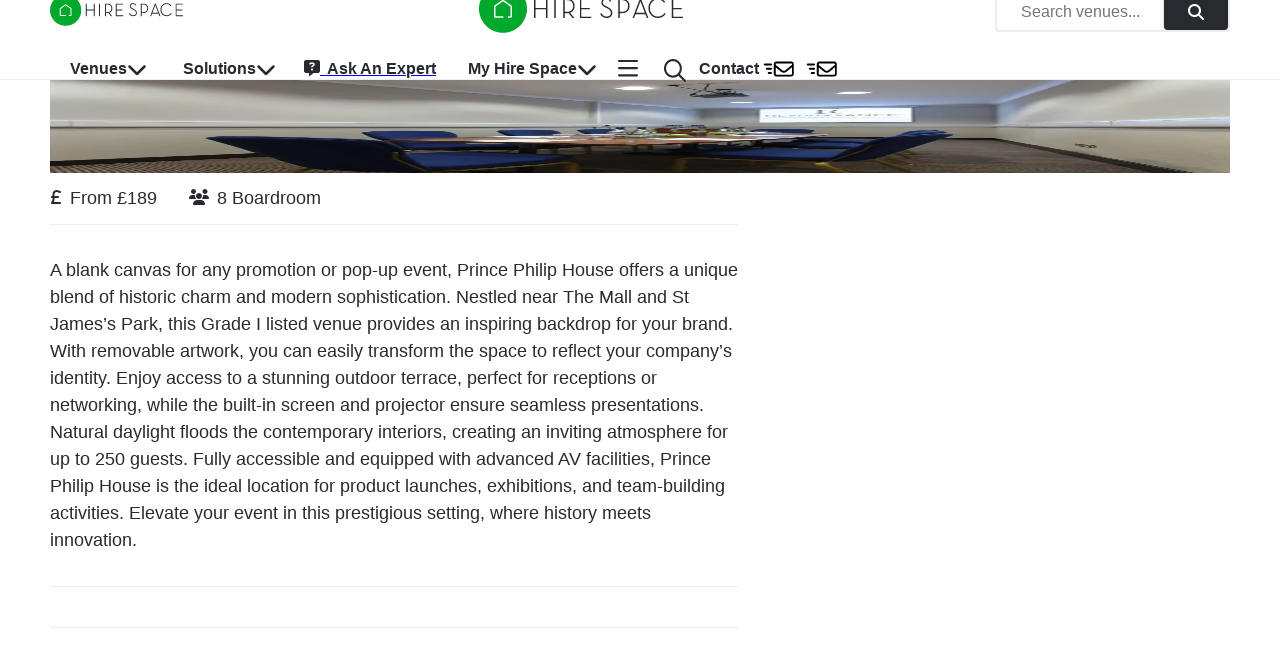

--- FILE ---
content_type: text/html; charset=utf-8
request_url: https://hirespace.com/Spaces/London/106799/Renaissance-London-Heathrow-Hotel/Lobby-Room-2/Business
body_size: 23655
content:
<!DOCTYPE html><html lang="en"><head><meta charSet="utf-8"/><meta name="viewport" content="width=device-width, initial-scale=1.0"/><title>Lobby Room 2 | Business | Renaissance London Heathrow Hotel</title><meta name="robots" content="index,follow"/><meta name="googlebot" content="index,follow"/><meta name="description" content="Lobby Room 2 at Renaissance London Heathrow Hotel, Hounslow – a versatile venue for product launches and meetings, featuring a stunning outdoor terrace for up to 250 guests. Book now!"/><meta name="twitter:card" content="summary_large_image"/><meta name="twitter:site" content="@HireSpace"/><meta name="twitter:creator" content="@HireSpace"/><meta property="og:title" content="Lobby Room 2 | Business | Renaissance London Heathrow Hotel"/><meta property="og:description" content="Lobby Room 2 at Renaissance London Heathrow Hotel, Hounslow – a versatile venue for product launches and meetings, featuring a stunning outdoor terrace for up to 250 guests. Book now!"/><link rel="canonical" href="https://hirespace.com/Spaces/London/106799/Renaissance-London-Heathrow-Hotel/Lobby-Room-2/Business"/><meta name="next-head-count" content="12"/><meta name="emotion-insertion-point" content=""/><style data-emotion="mui-global 1k1lb56">html{-webkit-font-smoothing:antialiased;-moz-osx-font-smoothing:grayscale;box-sizing:border-box;-webkit-text-size-adjust:100%;}*,*::before,*::after{box-sizing:inherit;}strong,b{font-weight:700;}body{margin:0;color:#282A30;font-family:open-sans,Helvetica,Arial,sans-serif;font-weight:400;font-size:1rem;line-height:1.5;background-color:#FFFFFF;}@media (min-width:600px){body{font-size:1.125rem;}}@media print{body{background-color:#FFFFFF;}}body::backdrop{background-color:#FFFFFF;}</style><style data-emotion="mui-global animation-c7515d">@-webkit-keyframes animation-c7515d{0%{opacity:1;}50%{opacity:0.4;}100%{opacity:1;}}@keyframes animation-c7515d{0%{opacity:1;}50%{opacity:0.4;}100%{opacity:1;}}</style><style data-emotion="mui-global animation-wiooy9">@-webkit-keyframes animation-wiooy9{0%{-webkit-transform:translateX(-100%);-moz-transform:translateX(-100%);-ms-transform:translateX(-100%);transform:translateX(-100%);}50%{-webkit-transform:translateX(100%);-moz-transform:translateX(100%);-ms-transform:translateX(100%);transform:translateX(100%);}100%{-webkit-transform:translateX(100%);-moz-transform:translateX(100%);-ms-transform:translateX(100%);transform:translateX(100%);}}@keyframes animation-wiooy9{0%{-webkit-transform:translateX(-100%);-moz-transform:translateX(-100%);-ms-transform:translateX(-100%);transform:translateX(-100%);}50%{-webkit-transform:translateX(100%);-moz-transform:translateX(100%);-ms-transform:translateX(100%);transform:translateX(100%);}100%{-webkit-transform:translateX(100%);-moz-transform:translateX(100%);-ms-transform:translateX(100%);transform:translateX(100%);}}</style><style data-emotion="mui 50adg8 1bosud2 1sgk60q 1foxy5n cdjry9 91y1io 1nuff62 un4488 kxu0dz 1rerx6y 1wxaqej 1yfxkmk 1e8y3dh 1guk29 19qgh2w 1y9cfux 1g78ho2 1xdhyk6 ayvyth iezucv 3hs92s jocmys 1xrk5br 1edvrgv am381p 7qjt3r gq0s9k 1fqoj4y ay5om0 1no7khp chz7cr sl8bt6 1tm4r12 siqniz 15y27w8 dhs4q3 a6foel fx2x30 12j5pzi 15j76c0 1wcki95 iim323 13htf5s 19veg4s 4q7xk7 8rnkcc 1ak9ift h700ek 1qoia11 1wdpmd1 12yd0g3 1avbnce 3iog06 1fobf8d sosu67 1tt40r3 1af1kau 1elve3q nxzrfu 1udb513 w0be1r 1lb678d 1d3bbye 19pzbyx yosyr2 jqdbe4 tyytig 39kjg6 15u5sue m6069w rpybyc 79elbk 1dlkkjc olyig7 t18lts vzbp2b 19egsyp 1xjb5xo 11hp0q3 uirvwh 1etv89n tzxsbv 11l4pgo 51eq8m hgw2gj 1nd5pgh 1auai9c mjrc4l 17ucvbn 1071t3e 1irhfpq 112druv 1bhnhl0 18m7r8i 1b4xaj2 1ytfb6r 1ycr5yi iol86l qqr27w">.mui-50adg8{background-color:#fff;color:#282A30;-webkit-transition:box-shadow 300ms cubic-bezier(0.4, 0, 0.2, 1) 0ms;transition:box-shadow 300ms cubic-bezier(0.4, 0, 0.2, 1) 0ms;box-shadow:var(--Paper-shadow);background-image:var(--Paper-overlay);display:-webkit-box;display:-webkit-flex;display:-ms-flexbox;display:flex;-webkit-flex-direction:column;-ms-flex-direction:column;flex-direction:column;width:100%;box-sizing:border-box;-webkit-flex-shrink:0;-ms-flex-negative:0;flex-shrink:0;position:fixed;z-index:1100;top:0;left:auto;right:0;--AppBar-color:inherit;box-shadow:none;color:#282A30;border-bottom:1px solid #EBEDF0;}@media print{.mui-50adg8{position:absolute;}}@media (min-width:0px){.mui-50adg8{height:45px;background:#FFFFFF;}}@media (min-width:900px){.mui-50adg8{height:80px;background:white;}}.mui-50adg8 backgroundColor{main:#FFFFFF;contrast-text:#282A30;}.mui-1bosud2{width:100%;margin-left:auto;box-sizing:border-box;margin-right:auto;padding-left:1rem;padding-right:1rem;}@media (min-width:600px){.mui-1bosud2{padding-left:1.5rem;padding-right:1.5rem;}}@media (min-width:600px){.mui-1bosud2{padding-left:50px;padding-right:50px;}}@media (min-width:0px){.mui-1bosud2{height:45px;}}@media (min-width:900px){.mui-1bosud2{height:80px;}}.mui-1sgk60q{position:relative;display:-webkit-box;display:-webkit-flex;display:-ms-flexbox;display:flex;-webkit-align-items:center;-webkit-box-align:center;-ms-flex-align:center;align-items:center;min-height:56px;}@media (min-width:0px){@media (orientation: landscape){.mui-1sgk60q{min-height:48px;}}}@media (min-width:600px){.mui-1sgk60q{min-height:64px;}}@media (min-width:0px){.mui-1sgk60q{height:45px;min-height:45px!important;}}@media (min-width:900px){.mui-1sgk60q{height:80px;min-height:80px!important;}}.mui-1foxy5n{box-sizing:border-box;display:-webkit-box;display:-webkit-flex;display:-ms-flexbox;display:flex;-webkit-box-flex-wrap:wrap;-webkit-flex-wrap:wrap;-ms-flex-wrap:wrap;flex-wrap:wrap;width:100%;-webkit-flex-direction:row;-ms-flex-direction:row;flex-direction:row;-webkit-align-items:center;-webkit-box-align:center;-ms-flex-align:center;align-items:center;position:relative;}@media (min-width:900px){.mui-1foxy5n{-webkit-box-pack:justify;-webkit-justify-content:space-between;justify-content:space-between;}}.mui-cdjry9{margin-top:0.25rem;}.mui-91y1io{box-sizing:border-box;margin:0;-webkit-flex-direction:row;-ms-flex-direction:row;flex-direction:row;}@media (min-width:0px){.mui-91y1io{-webkit-box-flex:1;-webkit-flex-grow:1;-ms-flex-positive:1;flex-grow:1;margin-right:0rem;text-align:center;}}@media (min-width:900px){.mui-91y1io{-webkit-box-flex:0;-webkit-flex-grow:0;-ms-flex-positive:0;flex-grow:0;margin-right:1rem;text-align:start;}}.mui-1nuff62{display:-webkit-inline-box;display:-webkit-inline-flex;display:-ms-inline-flexbox;display:inline-flex;-webkit-align-items:center;-webkit-box-align:center;-ms-flex-align:center;align-items:center;-webkit-box-pack:center;-ms-flex-pack:center;-webkit-justify-content:center;justify-content:center;position:relative;box-sizing:border-box;-webkit-tap-highlight-color:transparent;background-color:transparent;outline:0;border:0;margin:0;border-radius:0;padding:0;cursor:pointer;-webkit-user-select:none;-moz-user-select:none;-ms-user-select:none;user-select:none;vertical-align:middle;-moz-appearance:none;-webkit-appearance:none;-webkit-text-decoration:none;text-decoration:none;color:inherit;font-family:open-sans,Helvetica,Arial,sans-serif;font-weight:500;font-size:0.875rem;line-height:1.75;text-transform:uppercase;min-width:64px;padding:6px 16px;border:0;border-radius:4px;-webkit-transition:background-color 250ms cubic-bezier(0.4, 0, 0.2, 1) 0ms,box-shadow 250ms cubic-bezier(0.4, 0, 0.2, 1) 0ms,border-color 250ms cubic-bezier(0.4, 0, 0.2, 1) 0ms,color 250ms cubic-bezier(0.4, 0, 0.2, 1) 0ms;transition:background-color 250ms cubic-bezier(0.4, 0, 0.2, 1) 0ms,box-shadow 250ms cubic-bezier(0.4, 0, 0.2, 1) 0ms,border-color 250ms cubic-bezier(0.4, 0, 0.2, 1) 0ms,color 250ms cubic-bezier(0.4, 0, 0.2, 1) 0ms;color:var(--variant-containedColor);background-color:var(--variant-containedBg);box-shadow:0px 3px 1px -2px rgba(0,0,0,0.2),0px 2px 2px 0px rgba(0,0,0,0.14),0px 1px 5px 0px rgba(0,0,0,0.12);--variant-textColor:#00A82C;--variant-outlinedColor:#00A82C;--variant-outlinedBorder:rgba(0, 168, 44, 0.5);--variant-containedColor:#FFFFFF;--variant-containedBg:#00A82C;padding:4px 10px;font-size:0.8125rem;-webkit-transition:background-color 250ms cubic-bezier(0.4, 0, 0.2, 1) 0ms,box-shadow 250ms cubic-bezier(0.4, 0, 0.2, 1) 0ms,border-color 250ms cubic-bezier(0.4, 0, 0.2, 1) 0ms;transition:background-color 250ms cubic-bezier(0.4, 0, 0.2, 1) 0ms,box-shadow 250ms cubic-bezier(0.4, 0, 0.2, 1) 0ms,border-color 250ms cubic-bezier(0.4, 0, 0.2, 1) 0ms;font-family:open-sans,Helvetica,Arial,sans-serif;font-weight:bold;text-transform:none;font-size:1rem;position:absolute;top:0;left:auto;right:200%;}.mui-1nuff62::-moz-focus-inner{border-style:none;}.mui-1nuff62.Mui-disabled{pointer-events:none;cursor:default;}@media print{.mui-1nuff62{-webkit-print-color-adjust:exact;color-adjust:exact;}}.mui-1nuff62:hover{-webkit-text-decoration:none;text-decoration:none;}.mui-1nuff62.Mui-disabled{color:rgba(0, 0, 0, 0.26);}.mui-1nuff62:hover{box-shadow:0px 2px 4px -1px rgba(0,0,0,0.2),0px 4px 5px 0px rgba(0,0,0,0.14),0px 1px 10px 0px rgba(0,0,0,0.12);}@media (hover: none){.mui-1nuff62:hover{box-shadow:0px 3px 1px -2px rgba(0,0,0,0.2),0px 2px 2px 0px rgba(0,0,0,0.14),0px 1px 5px 0px rgba(0,0,0,0.12);}}.mui-1nuff62:active{box-shadow:0px 5px 5px -3px rgba(0,0,0,0.2),0px 8px 10px 1px rgba(0,0,0,0.14),0px 3px 14px 2px rgba(0,0,0,0.12);}.mui-1nuff62.Mui-focusVisible{box-shadow:0px 3px 5px -1px rgba(0,0,0,0.2),0px 6px 10px 0px rgba(0,0,0,0.14),0px 1px 18px 0px rgba(0,0,0,0.12);}.mui-1nuff62.Mui-disabled{color:rgba(0, 0, 0, 0.26);box-shadow:none;background-color:rgba(0, 0, 0, 0.12);}@media (hover: hover){.mui-1nuff62:hover{--variant-containedBg:#53B04B;--variant-textBg:rgba(0, 168, 44, 0.04);--variant-outlinedBorder:#00A82C;--variant-outlinedBg:rgba(0, 168, 44, 0.04);}}.mui-1nuff62.MuiButton-loading{color:transparent;}.mui-un4488{box-sizing:border-box;display:-webkit-box;display:-webkit-flex;display:-ms-flexbox;display:flex;-webkit-box-flex-wrap:wrap;-webkit-flex-wrap:wrap;-ms-flex-wrap:wrap;flex-wrap:wrap;width:100%;-webkit-flex-direction:row;-ms-flex-direction:row;flex-direction:row;-webkit-align-items:center;-webkit-box-align:center;-ms-flex-align:center;align-items:center;background:#FFFFFF;border:2px solid #EBEDF0;border-radius:4px;cursor:pointer;-webkit-box-pack:justify;-webkit-justify-content:space-between;justify-content:space-between;overflow:hidden;-webkit-transition:-webkit-transform .35s,opacity .35s;transition:transform .35s,opacity .35s;}.mui-un4488.open.animate{opacity:0;-webkit-transform:scale(0);-moz-transform:scale(0);-ms-transform:scale(0);transform:scale(0);}.mui-un4488>.MuiGrid-item:not(:last-child){padding:0rem 1.5rem;}@media (max-width:599.95px){.mui-un4488>.MuiGrid-item:not(:last-child){padding:0rem 0.5rem;}}.mui-un4488>.MuiGrid-item+.MuiGrid-item:not(:last-child){border-left:1px solid #EBEDF0;}.mui-kxu0dz{box-sizing:border-box;margin:0;-webkit-flex-direction:row;-ms-flex-direction:row;flex-direction:row;-webkit-flex-basis:0;-ms-flex-preferred-size:0;flex-basis:0;-webkit-box-flex:1;-webkit-flex-grow:1;-ms-flex-positive:1;flex-grow:1;max-width:100%;}@media (min-width:600px){.mui-kxu0dz{-webkit-flex-basis:0;-ms-flex-preferred-size:0;flex-basis:0;-webkit-box-flex:1;-webkit-flex-grow:1;-ms-flex-positive:1;flex-grow:1;max-width:100%;}}@media (min-width:900px){.mui-kxu0dz{-webkit-flex-basis:0;-ms-flex-preferred-size:0;flex-basis:0;-webkit-box-flex:1;-webkit-flex-grow:1;-ms-flex-positive:1;flex-grow:1;max-width:100%;}}@media (min-width:1200px){.mui-kxu0dz{-webkit-flex-basis:0;-ms-flex-preferred-size:0;flex-basis:0;-webkit-box-flex:1;-webkit-flex-grow:1;-ms-flex-positive:1;flex-grow:1;max-width:100%;}}@media (min-width:1536px){.mui-kxu0dz{-webkit-flex-basis:0;-ms-flex-preferred-size:0;flex-basis:0;-webkit-box-flex:1;-webkit-flex-grow:1;-ms-flex-positive:1;flex-grow:1;max-width:100%;}}.mui-1rerx6y{margin:0;font-family:open-sans,Helvetica,Arial,sans-serif;font-weight:400;font-size:1rem;line-height:1.43;color:#282A30;color:#757575;}.mui-1wxaqej{box-sizing:border-box;margin:0;-webkit-flex-direction:row;-ms-flex-direction:row;flex-direction:row;}.mui-1yfxkmk{display:-webkit-inline-box;display:-webkit-inline-flex;display:-ms-inline-flexbox;display:inline-flex;-webkit-align-items:center;-webkit-box-align:center;-ms-flex-align:center;align-items:center;-webkit-box-pack:center;-ms-flex-pack:center;-webkit-justify-content:center;justify-content:center;position:relative;box-sizing:border-box;-webkit-tap-highlight-color:transparent;background-color:transparent;outline:0;border:0;margin:0;border-radius:0;padding:0;cursor:pointer;-webkit-user-select:none;-moz-user-select:none;-ms-user-select:none;user-select:none;vertical-align:middle;-moz-appearance:none;-webkit-appearance:none;-webkit-text-decoration:none;text-decoration:none;color:inherit;font-family:open-sans,Helvetica,Arial,sans-serif;font-weight:500;font-size:0.875rem;line-height:1.75;text-transform:uppercase;min-width:64px;padding:6px 16px;border:0;border-radius:4px;-webkit-transition:background-color 250ms cubic-bezier(0.4, 0, 0.2, 1) 0ms,box-shadow 250ms cubic-bezier(0.4, 0, 0.2, 1) 0ms,border-color 250ms cubic-bezier(0.4, 0, 0.2, 1) 0ms,color 250ms cubic-bezier(0.4, 0, 0.2, 1) 0ms;transition:background-color 250ms cubic-bezier(0.4, 0, 0.2, 1) 0ms,box-shadow 250ms cubic-bezier(0.4, 0, 0.2, 1) 0ms,border-color 250ms cubic-bezier(0.4, 0, 0.2, 1) 0ms,color 250ms cubic-bezier(0.4, 0, 0.2, 1) 0ms;color:var(--variant-containedColor);background-color:var(--variant-containedBg);box-shadow:0px 3px 1px -2px rgba(0,0,0,0.2),0px 2px 2px 0px rgba(0,0,0,0.14),0px 1px 5px 0px rgba(0,0,0,0.12);--variant-textColor:#282A30;--variant-outlinedColor:#282A30;--variant-outlinedBorder:rgba(40, 42, 48, 0.5);--variant-containedColor:#FFFFFF;--variant-containedBg:#282A30;padding:4px 10px;font-size:0.8125rem;-webkit-transition:background-color 250ms cubic-bezier(0.4, 0, 0.2, 1) 0ms,box-shadow 250ms cubic-bezier(0.4, 0, 0.2, 1) 0ms,border-color 250ms cubic-bezier(0.4, 0, 0.2, 1) 0ms;transition:background-color 250ms cubic-bezier(0.4, 0, 0.2, 1) 0ms,box-shadow 250ms cubic-bezier(0.4, 0, 0.2, 1) 0ms,border-color 250ms cubic-bezier(0.4, 0, 0.2, 1) 0ms;font-family:open-sans,Helvetica,Arial,sans-serif;font-weight:bold;text-transform:none;font-size:1rem;height:36px;}.mui-1yfxkmk::-moz-focus-inner{border-style:none;}.mui-1yfxkmk.Mui-disabled{pointer-events:none;cursor:default;}@media print{.mui-1yfxkmk{-webkit-print-color-adjust:exact;color-adjust:exact;}}.mui-1yfxkmk:hover{-webkit-text-decoration:none;text-decoration:none;}.mui-1yfxkmk.Mui-disabled{color:rgba(0, 0, 0, 0.26);}.mui-1yfxkmk:hover{box-shadow:0px 2px 4px -1px rgba(0,0,0,0.2),0px 4px 5px 0px rgba(0,0,0,0.14),0px 1px 10px 0px rgba(0,0,0,0.12);}@media (hover: none){.mui-1yfxkmk:hover{box-shadow:0px 3px 1px -2px rgba(0,0,0,0.2),0px 2px 2px 0px rgba(0,0,0,0.14),0px 1px 5px 0px rgba(0,0,0,0.12);}}.mui-1yfxkmk:active{box-shadow:0px 5px 5px -3px rgba(0,0,0,0.2),0px 8px 10px 1px rgba(0,0,0,0.14),0px 3px 14px 2px rgba(0,0,0,0.12);}.mui-1yfxkmk.Mui-focusVisible{box-shadow:0px 3px 5px -1px rgba(0,0,0,0.2),0px 6px 10px 0px rgba(0,0,0,0.14),0px 1px 18px 0px rgba(0,0,0,0.12);}.mui-1yfxkmk.Mui-disabled{color:rgba(0, 0, 0, 0.26);box-shadow:none;background-color:rgba(0, 0, 0, 0.12);}@media (hover: hover){.mui-1yfxkmk:hover{--variant-textBg:rgba(40, 42, 48, 0.04);--variant-outlinedBorder:#282A30;--variant-outlinedBg:rgba(40, 42, 48, 0.04);}}.mui-1yfxkmk.MuiButton-loading{color:transparent;}.mui-1e8y3dh{box-sizing:border-box;margin:0;-webkit-flex-direction:row;-ms-flex-direction:row;flex-direction:row;display:-webkit-box;display:-webkit-flex;display:-ms-flexbox;display:flex;}@media (min-width:0px){.mui-1e8y3dh{position:absolute;top:0;right:0;}}@media (min-width:900px){.mui-1e8y3dh{position:inherit;top:none;right:none;}}@media (min-width:0px){.mui-1guk29{display:none;}}@media (min-width:900px){.mui-1guk29{display:-webkit-box;display:-webkit-flex;display:-ms-flexbox;display:flex;}}.mui-19qgh2w{padding-left:0.75rem;padding-right:0.75rem;}.mui-1y9cfux{display:-webkit-inline-box;display:-webkit-inline-flex;display:-ms-inline-flexbox;display:inline-flex;-webkit-align-items:center;-webkit-box-align:center;-ms-flex-align:center;align-items:center;-webkit-box-pack:center;-ms-flex-pack:center;-webkit-justify-content:center;justify-content:center;position:relative;box-sizing:border-box;-webkit-tap-highlight-color:transparent;background-color:transparent;outline:0;border:0;margin:0;border-radius:0;padding:0;cursor:pointer;-webkit-user-select:none;-moz-user-select:none;-ms-user-select:none;user-select:none;vertical-align:middle;-moz-appearance:none;-webkit-appearance:none;-webkit-text-decoration:none;text-decoration:none;color:inherit;font-family:open-sans,Helvetica,Arial,sans-serif;font-weight:500;font-size:0.875rem;line-height:1.75;text-transform:uppercase;min-width:64px;padding:6px 16px;border:0;border-radius:4px;-webkit-transition:background-color 250ms cubic-bezier(0.4, 0, 0.2, 1) 0ms,box-shadow 250ms cubic-bezier(0.4, 0, 0.2, 1) 0ms,border-color 250ms cubic-bezier(0.4, 0, 0.2, 1) 0ms,color 250ms cubic-bezier(0.4, 0, 0.2, 1) 0ms;transition:background-color 250ms cubic-bezier(0.4, 0, 0.2, 1) 0ms,box-shadow 250ms cubic-bezier(0.4, 0, 0.2, 1) 0ms,border-color 250ms cubic-bezier(0.4, 0, 0.2, 1) 0ms,color 250ms cubic-bezier(0.4, 0, 0.2, 1) 0ms;padding:6px 8px;color:var(--variant-textColor);background-color:var(--variant-textBg);color:inherit;border-color:currentColor;--variant-containedBg:#e0e0e0;-webkit-transition:background-color 250ms cubic-bezier(0.4, 0, 0.2, 1) 0ms,box-shadow 250ms cubic-bezier(0.4, 0, 0.2, 1) 0ms,border-color 250ms cubic-bezier(0.4, 0, 0.2, 1) 0ms;transition:background-color 250ms cubic-bezier(0.4, 0, 0.2, 1) 0ms,box-shadow 250ms cubic-bezier(0.4, 0, 0.2, 1) 0ms,border-color 250ms cubic-bezier(0.4, 0, 0.2, 1) 0ms;font-family:open-sans,Helvetica,Arial,sans-serif;font-weight:bold;text-transform:none;font-weight:normal;font-size:1.125rem;min-height:48px;}.mui-1y9cfux::-moz-focus-inner{border-style:none;}.mui-1y9cfux.Mui-disabled{pointer-events:none;cursor:default;}@media print{.mui-1y9cfux{-webkit-print-color-adjust:exact;color-adjust:exact;}}.mui-1y9cfux:hover{-webkit-text-decoration:none;text-decoration:none;}.mui-1y9cfux.Mui-disabled{color:rgba(0, 0, 0, 0.26);}@media (hover: hover){.mui-1y9cfux:hover{--variant-containedBg:#f5f5f5;--variant-textBg:rgba(40, 42, 48, 0.04);--variant-outlinedBg:rgba(40, 42, 48, 0.04);}}.mui-1y9cfux.MuiButton-loading{color:transparent;}@media (min-width:600px){.mui-1y9cfux{min-height:56px;}}.mui-1y9cfux:focus{outline:auto;}.mui-1g78ho2{display:inherit;margin-right:-4px;margin-left:8px;}.mui-1g78ho2>*:nth-of-type(1){font-size:20px;}.mui-ayvyth{background-color:#fff;color:#282A30;-webkit-transition:box-shadow 300ms cubic-bezier(0.4, 0, 0.2, 1) 0ms;transition:box-shadow 300ms cubic-bezier(0.4, 0, 0.2, 1) 0ms;border-radius:4px;box-shadow:var(--Paper-shadow);background-image:var(--Paper-overlay);padding:0.5rem;right:-400px;left:auto;}.mui-iezucv{list-style:none;margin:0;padding:0;position:relative;padding-top:8px;padding-bottom:8px;white-space:nowrap;}.mui-3hs92s{box-sizing:border-box;display:-webkit-box;display:-webkit-flex;display:-ms-flexbox;display:flex;-webkit-box-flex-wrap:wrap;-webkit-flex-wrap:wrap;-ms-flex-wrap:wrap;flex-wrap:wrap;width:100%;-webkit-flex-direction:row;-ms-flex-direction:row;flex-direction:row;text-align:justify;min-width:720px;margin:0rem;padding:0rem;}.mui-jocmys{box-sizing:border-box;margin:0;-webkit-flex-direction:row;-ms-flex-direction:row;flex-direction:row;-webkit-flex-basis:33.333333%;-ms-flex-preferred-size:33.333333%;flex-basis:33.333333%;-webkit-box-flex:0;-webkit-flex-grow:0;-ms-flex-positive:0;flex-grow:0;max-width:33.333333%;margin:0rem;padding:0rem;}@media (min-width:600px){.mui-jocmys{-webkit-flex-basis:33.333333%;-ms-flex-preferred-size:33.333333%;flex-basis:33.333333%;-webkit-box-flex:0;-webkit-flex-grow:0;-ms-flex-positive:0;flex-grow:0;max-width:33.333333%;}}@media (min-width:900px){.mui-jocmys{-webkit-flex-basis:33.333333%;-ms-flex-preferred-size:33.333333%;flex-basis:33.333333%;-webkit-box-flex:0;-webkit-flex-grow:0;-ms-flex-positive:0;flex-grow:0;max-width:33.333333%;}}@media (min-width:1200px){.mui-jocmys{-webkit-flex-basis:33.333333%;-ms-flex-preferred-size:33.333333%;flex-basis:33.333333%;-webkit-box-flex:0;-webkit-flex-grow:0;-ms-flex-positive:0;flex-grow:0;max-width:33.333333%;}}@media (min-width:1536px){.mui-jocmys{-webkit-flex-basis:33.333333%;-ms-flex-preferred-size:33.333333%;flex-basis:33.333333%;-webkit-box-flex:0;-webkit-flex-grow:0;-ms-flex-positive:0;flex-grow:0;max-width:33.333333%;}}.mui-1xrk5br{margin:0;font-family:open-sans,Helvetica,Arial,sans-serif;font-weight:bold;font-size:1rem;line-height:1.5rem;color:#282A30;color:#282A30;font-size:1.125rem;font-weight:700;margin-top:0.5rem;margin-left:1rem;min-height:1.5rem;}.mui-1edvrgv{margin:0;-webkit-flex-shrink:0;-ms-flex-negative:0;flex-shrink:0;border-width:0;border-style:solid;border-color:#EBEDF0;border-bottom-width:thin;margin-top:1rem;}.mui-am381p{margin:0;font:inherit;line-height:inherit;letter-spacing:inherit;color:#282A30;-webkit-text-decoration:none;text-decoration:none;color:#282A30;padding:1rem;display:block;}.mui-7qjt3r{margin:0;font-family:open-sans,Helvetica,Arial,sans-serif;font-weight:400;font-size:1rem;line-height:1.5;color:#282A30;padding-top:1rem;padding-bottom:1rem;padding-left:0.75rem;padding-right:0.75rem;font-size:1rem!important;font-weight:600;}@media (min-width:600px){.mui-7qjt3r{font-size:1.125rem;}}.mui-gq0s9k{display:-webkit-inline-box;display:-webkit-inline-flex;display:-ms-inline-flexbox;display:inline-flex;-webkit-align-items:center;-webkit-box-align:center;-ms-flex-align:center;align-items:center;-webkit-box-pack:center;-ms-flex-pack:center;-webkit-justify-content:center;justify-content:center;position:relative;box-sizing:border-box;-webkit-tap-highlight-color:transparent;background-color:transparent;outline:0;border:0;margin:0;border-radius:0;padding:0;cursor:pointer;-webkit-user-select:none;-moz-user-select:none;-ms-user-select:none;user-select:none;vertical-align:middle;-moz-appearance:none;-webkit-appearance:none;-webkit-text-decoration:none;text-decoration:none;color:inherit;text-align:center;-webkit-flex:0 0 auto;-ms-flex:0 0 auto;flex:0 0 auto;font-size:1.5rem;padding:8px;border-radius:50%;color:rgba(0, 0, 0, 0.54);-webkit-transition:background-color 150ms cubic-bezier(0.4, 0, 0.2, 1) 0ms;transition:background-color 150ms cubic-bezier(0.4, 0, 0.2, 1) 0ms;--IconButton-hoverBg:rgba(0, 0, 0, 0.04);color:inherit;padding:5px;font-size:1.125rem;margin-right:1rem;}.mui-gq0s9k::-moz-focus-inner{border-style:none;}.mui-gq0s9k.Mui-disabled{pointer-events:none;cursor:default;}@media print{.mui-gq0s9k{-webkit-print-color-adjust:exact;color-adjust:exact;}}.mui-gq0s9k:hover{background-color:var(--IconButton-hoverBg);}@media (hover: none){.mui-gq0s9k:hover{background-color:transparent;}}.mui-gq0s9k.Mui-disabled{background-color:transparent;color:rgba(0, 0, 0, 0.26);}.mui-gq0s9k.MuiIconButton-loading{color:transparent;}.mui-1fqoj4y{display:-webkit-inline-box;display:-webkit-inline-flex;display:-ms-inline-flexbox;display:inline-flex;-webkit-align-items:center;-webkit-box-align:center;-ms-flex-align:center;align-items:center;-webkit-box-pack:center;-ms-flex-pack:center;-webkit-justify-content:center;justify-content:center;position:relative;box-sizing:border-box;-webkit-tap-highlight-color:transparent;background-color:transparent;outline:0;border:0;margin:0;border-radius:0;padding:0;cursor:pointer;-webkit-user-select:none;-moz-user-select:none;-ms-user-select:none;user-select:none;vertical-align:middle;-moz-appearance:none;-webkit-appearance:none;-webkit-text-decoration:none;text-decoration:none;color:inherit;text-align:center;-webkit-flex:0 0 auto;-ms-flex:0 0 auto;flex:0 0 auto;font-size:1.5rem;padding:8px;border-radius:50%;color:rgba(0, 0, 0, 0.54);-webkit-transition:background-color 150ms cubic-bezier(0.4, 0, 0.2, 1) 0ms;transition:background-color 150ms cubic-bezier(0.4, 0, 0.2, 1) 0ms;--IconButton-hoverBg:rgba(0, 0, 0, 0.04);color:inherit;padding:5px;font-size:1.125rem;margin-top:0.25rem;}.mui-1fqoj4y::-moz-focus-inner{border-style:none;}.mui-1fqoj4y.Mui-disabled{pointer-events:none;cursor:default;}@media print{.mui-1fqoj4y{-webkit-print-color-adjust:exact;color-adjust:exact;}}.mui-1fqoj4y:hover{background-color:var(--IconButton-hoverBg);}@media (hover: none){.mui-1fqoj4y:hover{background-color:transparent;}}.mui-1fqoj4y.Mui-disabled{background-color:transparent;color:rgba(0, 0, 0, 0.26);}.mui-1fqoj4y.MuiIconButton-loading{color:transparent;}.mui-ay5om0{display:-webkit-inline-box;display:-webkit-inline-flex;display:-ms-inline-flexbox;display:inline-flex;-webkit-align-items:center;-webkit-box-align:center;-ms-flex-align:center;align-items:center;-webkit-box-pack:center;-ms-flex-pack:center;-webkit-justify-content:center;justify-content:center;position:relative;box-sizing:border-box;-webkit-tap-highlight-color:transparent;background-color:transparent;outline:0;border:0;margin:0;border-radius:0;padding:0;cursor:pointer;-webkit-user-select:none;-moz-user-select:none;-ms-user-select:none;user-select:none;vertical-align:middle;-moz-appearance:none;-webkit-appearance:none;-webkit-text-decoration:none;text-decoration:none;color:inherit;font-family:open-sans,Helvetica,Arial,sans-serif;font-weight:500;font-size:0.875rem;line-height:1.75;text-transform:uppercase;min-width:64px;padding:6px 16px;border:0;border-radius:4px;-webkit-transition:background-color 250ms cubic-bezier(0.4, 0, 0.2, 1) 0ms,box-shadow 250ms cubic-bezier(0.4, 0, 0.2, 1) 0ms,border-color 250ms cubic-bezier(0.4, 0, 0.2, 1) 0ms,color 250ms cubic-bezier(0.4, 0, 0.2, 1) 0ms;transition:background-color 250ms cubic-bezier(0.4, 0, 0.2, 1) 0ms,box-shadow 250ms cubic-bezier(0.4, 0, 0.2, 1) 0ms,border-color 250ms cubic-bezier(0.4, 0, 0.2, 1) 0ms,color 250ms cubic-bezier(0.4, 0, 0.2, 1) 0ms;padding:6px 8px;color:var(--variant-textColor);background-color:var(--variant-textBg);color:inherit;border-color:currentColor;--variant-containedBg:#e0e0e0;-webkit-transition:background-color 250ms cubic-bezier(0.4, 0, 0.2, 1) 0ms,box-shadow 250ms cubic-bezier(0.4, 0, 0.2, 1) 0ms,border-color 250ms cubic-bezier(0.4, 0, 0.2, 1) 0ms;transition:background-color 250ms cubic-bezier(0.4, 0, 0.2, 1) 0ms,box-shadow 250ms cubic-bezier(0.4, 0, 0.2, 1) 0ms,border-color 250ms cubic-bezier(0.4, 0, 0.2, 1) 0ms;font-family:open-sans,Helvetica,Arial,sans-serif;font-weight:bold;text-transform:none;font-weight:normal;font-size:1.125rem;min-height:48px;}.mui-ay5om0::-moz-focus-inner{border-style:none;}.mui-ay5om0.Mui-disabled{pointer-events:none;cursor:default;}@media print{.mui-ay5om0{-webkit-print-color-adjust:exact;color-adjust:exact;}}.mui-ay5om0:hover{-webkit-text-decoration:none;text-decoration:none;}.mui-ay5om0.Mui-disabled{color:rgba(0, 0, 0, 0.26);}@media (hover: hover){.mui-ay5om0:hover{--variant-containedBg:#f5f5f5;--variant-textBg:rgba(40, 42, 48, 0.04);--variant-outlinedBg:rgba(40, 42, 48, 0.04);}}.mui-ay5om0.MuiButton-loading{color:transparent;}@media (min-width:600px){.mui-ay5om0{min-height:56px;}}.mui-1no7khp{margin:0;font-family:open-sans,Helvetica,Arial,sans-serif;font-weight:400;font-size:1rem;line-height:1.5;color:#282A30;font-weight:600;font-size:1rem!important;}@media (min-width:600px){.mui-1no7khp{font-size:1.125rem;}}.mui-chz7cr{position:relative;display:-webkit-inline-box;display:-webkit-inline-flex;display:-ms-inline-flexbox;display:inline-flex;vertical-align:middle;-webkit-flex-shrink:0;-ms-flex-negative:0;flex-shrink:0;}.mui-sl8bt6{margin-right:0rem;}.mui-1tm4r12{display:-webkit-box;display:-webkit-flex;display:-ms-flexbox;display:flex;-webkit-flex-direction:row;-ms-flex-direction:row;flex-direction:row;-webkit-box-flex-wrap:wrap;-webkit-flex-wrap:wrap;-ms-flex-wrap:wrap;flex-wrap:wrap;-webkit-box-pack:center;-ms-flex-pack:center;-webkit-justify-content:center;justify-content:center;-webkit-align-content:center;-ms-flex-line-pack:center;align-content:center;-webkit-align-items:center;-webkit-box-align:center;-ms-flex-align:center;align-items:center;position:absolute;box-sizing:border-box;font-family:open-sans,Helvetica,Arial,sans-serif;font-weight:500;font-size:0.75rem;min-width:20px;line-height:1;padding:0 6px;height:20px;border-radius:10px;z-index:1;-webkit-transition:-webkit-transform 225ms cubic-bezier(0.4, 0, 0.2, 1) 0ms;transition:transform 225ms cubic-bezier(0.4, 0, 0.2, 1) 0ms;background-color:#00A82C;color:#FFFFFF;top:0;right:0;-webkit-transform:scale(1) translate(50%, -50%);-moz-transform:scale(1) translate(50%, -50%);-ms-transform:scale(1) translate(50%, -50%);transform:scale(1) translate(50%, -50%);transform-origin:100% 0%;-webkit-transition:-webkit-transform 195ms cubic-bezier(0.4, 0, 0.2, 1) 0ms;transition:transform 195ms cubic-bezier(0.4, 0, 0.2, 1) 0ms;}.mui-1tm4r12.MuiBadge-invisible{-webkit-transform:scale(0) translate(50%, -50%);-moz-transform:scale(0) translate(50%, -50%);-ms-transform:scale(0) translate(50%, -50%);transform:scale(0) translate(50%, -50%);}@media (min-width:0px){.mui-siqniz{margin-top:45px;}}@media (min-width:900px){.mui-siqniz{margin-top:80px;}}.mui-15y27w8{width:100%;margin-left:auto;box-sizing:border-box;margin-right:auto;padding-left:1rem;padding-right:1rem;}@media (min-width:600px){.mui-15y27w8{padding-left:1.5rem;padding-right:1.5rem;}}@media (min-width:1536px){.mui-15y27w8{max-width:1536px;}}@media (min-width:600px){.mui-15y27w8{padding-left:50px;padding-right:50px;}}@media (max-width:599.95px){.mui-15y27w8{padding-left:0!important;padding-right:0!important;padding-top:3!important;}}.mui-dhs4q3{box-sizing:border-box;display:-webkit-box;display:-webkit-flex;display:-ms-flexbox;display:flex;-webkit-box-flex-wrap:wrap;-webkit-flex-wrap:wrap;-ms-flex-wrap:wrap;flex-wrap:wrap;width:100%;-webkit-flex-direction:row;-ms-flex-direction:row;flex-direction:row;position:relative;}.mui-a6foel{margin:0;font-family:open-sans,Helvetica,Arial,sans-serif;font-weight:400;font-size:0.75rem;line-height:1.66;color:#282A30;letter-spacing:1px;text-transform:uppercase;font-size:1.125rem;}@media (min-width:0px){.mui-a6foel{color:#F7F9FC;text-align:center;}}@media (min-width:600px){.mui-a6foel{color:#282A30;text-align:left;}}.mui-fx2x30{margin:0;font-family:brandon-grotesque,Helvetica,Arial,sans-serif;font-weight:bold;font-size:2rem;line-height:3rem;color:#282A30;letter-spacing:-0.5px;margin-bottom:1rem;}@media (min-width:600px){.mui-fx2x30{font-size:2.5rem;}}@media (min-width:0px){.mui-fx2x30{color:#F7F9FC;text-align:center;}}@media (min-width:600px){.mui-fx2x30{color:#282A30;text-align:left;}}.mui-12j5pzi{margin:0;font-family:open-sans,Helvetica,Arial,sans-serif;font-weight:400;font-size:0.75rem;line-height:1.66;color:#282A30;letter-spacing:1px;text-transform:uppercase;color:#F7F9FC;margin-top:0.25rem;text-align:center;}@media (min-width:0px){.mui-12j5pzi{display:block;}}@media (min-width:600px){.mui-12j5pzi{display:none;}}.mui-15j76c0{box-sizing:border-box;margin:0;-webkit-flex-direction:row;-ms-flex-direction:row;flex-direction:row;-webkit-flex-basis:100%;-ms-flex-preferred-size:100%;flex-basis:100%;-webkit-box-flex:0;-webkit-flex-grow:0;-ms-flex-positive:0;flex-grow:0;max-width:100%;}@media (min-width:600px){.mui-15j76c0{-webkit-flex-basis:100%;-ms-flex-preferred-size:100%;flex-basis:100%;-webkit-box-flex:0;-webkit-flex-grow:0;-ms-flex-positive:0;flex-grow:0;max-width:100%;}}@media (min-width:900px){.mui-15j76c0{-webkit-flex-basis:100%;-ms-flex-preferred-size:100%;flex-basis:100%;-webkit-box-flex:0;-webkit-flex-grow:0;-ms-flex-positive:0;flex-grow:0;max-width:100%;}}@media (min-width:1200px){.mui-15j76c0{-webkit-flex-basis:100%;-ms-flex-preferred-size:100%;flex-basis:100%;-webkit-box-flex:0;-webkit-flex-grow:0;-ms-flex-positive:0;flex-grow:0;max-width:100%;}}@media (min-width:1536px){.mui-15j76c0{-webkit-flex-basis:100%;-ms-flex-preferred-size:100%;flex-basis:100%;-webkit-box-flex:0;-webkit-flex-grow:0;-ms-flex-positive:0;flex-grow:0;max-width:100%;}}.mui-1wcki95{margin:0rem;padding:0rem;overflow:auto;white-space:nowrap;position:absolute;right:0;bottom:0;left:0;z-index:1;list-style-type:none;background-color:#282A30;}@media (min-width:0px){.mui-1wcki95{display:-webkit-box;display:-webkit-flex;display:-ms-flexbox;display:flex;}}@media (min-width:600px){.mui-1wcki95{display:none;}}.mui-iim323{margin:0;font-family:open-sans,Helvetica,Arial,sans-serif;font-weight:400;font-size:1rem;line-height:1.5;color:#F7F9FC;padding-right:1rem;padding-top:0.75rem;padding-bottom:0.75rem;}@media (min-width:600px){.mui-iim323{font-size:1.125rem;}}@media (min-width:0px){.mui-iim323{padding-left:1rem;}}@media (min-width:600px){.mui-iim323{padding-left:0rem;}}.mui-13htf5s{padding-left:0.5rem;}.mui-19veg4s{margin:0;font-family:open-sans,Helvetica,Arial,sans-serif;font-weight:400;font-size:1rem;line-height:1.5;color:#F7F9FC;padding-right:1rem;padding-top:0.75rem;padding-bottom:0.75rem;}@media (min-width:600px){.mui-19veg4s{font-size:1.125rem;}}@media (min-width:0px){.mui-19veg4s{padding-left:1rem;}}@media (min-width:600px){.mui-19veg4s{padding-left:1rem;}}.mui-4q7xk7{width:100%;margin-left:auto;box-sizing:border-box;margin-right:auto;padding-left:1rem;padding-right:1rem;}@media (min-width:600px){.mui-4q7xk7{padding-left:1.5rem;padding-right:1.5rem;}}@media (min-width:1536px){.mui-4q7xk7{max-width:1536px;}}@media (min-width:600px){.mui-4q7xk7{padding-left:50px;padding-right:50px;}}@media (min-width:0px){.mui-4q7xk7{margin-left:0rem;margin-right:0rem;}}@media (min-width:600px){.mui-4q7xk7{margin-left:auto;margin-right:auto;}}.mui-8rnkcc{box-sizing:border-box;display:-webkit-box;display:-webkit-flex;display:-ms-flexbox;display:flex;-webkit-box-flex-wrap:wrap;-webkit-flex-wrap:wrap;-ms-flex-wrap:wrap;flex-wrap:wrap;width:100%;-webkit-flex-direction:row;-ms-flex-direction:row;flex-direction:row;-webkit-box-pack:justify;-webkit-justify-content:space-between;justify-content:space-between;}.mui-1ak9ift{box-sizing:border-box;margin:0;-webkit-flex-direction:row;-ms-flex-direction:row;flex-direction:row;-webkit-flex-basis:100%;-ms-flex-preferred-size:100%;flex-basis:100%;-webkit-box-flex:0;-webkit-flex-grow:0;-ms-flex-positive:0;flex-grow:0;max-width:100%;}@media (min-width:600px){.mui-1ak9ift{-webkit-flex-basis:100%;-ms-flex-preferred-size:100%;flex-basis:100%;-webkit-box-flex:0;-webkit-flex-grow:0;-ms-flex-positive:0;flex-grow:0;max-width:100%;}}@media (min-width:900px){.mui-1ak9ift{-webkit-flex-basis:58.333333%;-ms-flex-preferred-size:58.333333%;flex-basis:58.333333%;-webkit-box-flex:0;-webkit-flex-grow:0;-ms-flex-positive:0;flex-grow:0;max-width:58.333333%;}}@media (min-width:1200px){.mui-1ak9ift{-webkit-flex-basis:58.333333%;-ms-flex-preferred-size:58.333333%;flex-basis:58.333333%;-webkit-box-flex:0;-webkit-flex-grow:0;-ms-flex-positive:0;flex-grow:0;max-width:58.333333%;}}@media (min-width:1536px){.mui-1ak9ift{-webkit-flex-basis:58.333333%;-ms-flex-preferred-size:58.333333%;flex-basis:58.333333%;-webkit-box-flex:0;-webkit-flex-grow:0;-ms-flex-positive:0;flex-grow:0;max-width:58.333333%;}}.mui-h700ek{margin:0rem;padding:0rem;overflow:auto;white-space:nowrap;border-bottom:1px solid #EBEDF0;margin-bottom:2rem;list-style-type:none;background-color:#FFFFFF;}@media (min-width:0px){.mui-h700ek{display:none;}}@media (min-width:600px){.mui-h700ek{display:-webkit-box;display:-webkit-flex;display:-ms-flexbox;display:flex;}}.mui-1qoia11{margin:0;font-family:open-sans,Helvetica,Arial,sans-serif;font-weight:400;font-size:1rem;line-height:1.5;color:#282A30;padding-right:1rem;padding-top:0.75rem;padding-bottom:0.75rem;}@media (min-width:600px){.mui-1qoia11{font-size:1.125rem;}}@media (min-width:0px){.mui-1qoia11{padding-left:1rem;}}@media (min-width:600px){.mui-1qoia11{padding-left:0rem;}}.mui-1wdpmd1{margin:0;font-family:open-sans,Helvetica,Arial,sans-serif;font-weight:400;font-size:1rem;line-height:1.5;color:#282A30;padding-right:1rem;padding-top:0.75rem;padding-bottom:0.75rem;}@media (min-width:600px){.mui-1wdpmd1{font-size:1.125rem;}}@media (min-width:0px){.mui-1wdpmd1{padding-left:1rem;}}@media (min-width:600px){.mui-1wdpmd1{padding-left:1rem;}}.mui-12yd0g3{margin:0;font-family:open-sans,Helvetica,Arial,sans-serif;font-weight:400;font-size:1rem;line-height:1.5;color:#282A30;}@media (min-width:600px){.mui-12yd0g3{font-size:1.125rem;}}.mui-1avbnce{margin:0;-webkit-flex-shrink:0;-ms-flex-negative:0;flex-shrink:0;border-width:0;border-style:solid;border-color:#EBEDF0;border-bottom-width:thin;margin-top:2rem;margin-bottom:2.5rem;}.mui-3iog06{margin:0;-webkit-flex-shrink:0;-ms-flex-negative:0;flex-shrink:0;border-width:0;border-style:solid;border-color:#EBEDF0;border-bottom-width:thin;margin-top:1rem;margin-bottom:2.5rem;}.mui-1fobf8d{margin-bottom:1.5rem;}.mui-sosu67{display:-webkit-box;display:-webkit-flex;display:-ms-flexbox;display:flex;-webkit-box-flex-wrap:wrap;-webkit-flex-wrap:wrap;-ms-flex-wrap:wrap;flex-wrap:wrap;gap:0.5rem;}.mui-1tt40r3{display:block;background-color:rgba(40, 42, 48, 0.11);height:1.2em;border-radius:4px;-webkit-animation:animation-c7515d 2s ease-in-out 0.5s infinite;animation:animation-c7515d 2s ease-in-out 0.5s infinite;border-radius:20px;background-color:transparent;border:1px solid rgba(0, 0, 0, 0.08);opacity:0.7;}.mui-1af1kau{margin-bottom:2.5rem;padding-bottom:2rem;}.mui-1elve3q{margin:0;font-family:open-sans,Helvetica,Arial,sans-serif;font-weight:bold;font-size:1.5rem;line-height:2rem;color:#282A30;margin-bottom:1rem;font-weight:600;}.mui-nxzrfu{box-sizing:border-box;display:-webkit-box;display:-webkit-flex;display:-ms-flexbox;display:flex;-webkit-box-flex-wrap:wrap;-webkit-flex-wrap:wrap;-ms-flex-wrap:wrap;flex-wrap:wrap;width:100%;-webkit-flex-direction:row;-ms-flex-direction:row;flex-direction:row;margin-top:calc(-1 * 1rem);width:calc(100% + 1rem);margin-left:calc(-1 * 1rem);}.mui-nxzrfu>.MuiGrid-item{padding-top:1rem;}.mui-nxzrfu>.MuiGrid-item{padding-left:1rem;}.mui-1udb513{box-sizing:border-box;margin:0;-webkit-flex-direction:row;-ms-flex-direction:row;flex-direction:row;-webkit-flex-basis:33.333333%;-ms-flex-preferred-size:33.333333%;flex-basis:33.333333%;-webkit-box-flex:0;-webkit-flex-grow:0;-ms-flex-positive:0;flex-grow:0;max-width:33.333333%;}@media (min-width:600px){.mui-1udb513{-webkit-flex-basis:33.333333%;-ms-flex-preferred-size:33.333333%;flex-basis:33.333333%;-webkit-box-flex:0;-webkit-flex-grow:0;-ms-flex-positive:0;flex-grow:0;max-width:33.333333%;}}@media (min-width:900px){.mui-1udb513{-webkit-flex-basis:33.333333%;-ms-flex-preferred-size:33.333333%;flex-basis:33.333333%;-webkit-box-flex:0;-webkit-flex-grow:0;-ms-flex-positive:0;flex-grow:0;max-width:33.333333%;}}@media (min-width:1200px){.mui-1udb513{-webkit-flex-basis:33.333333%;-ms-flex-preferred-size:33.333333%;flex-basis:33.333333%;-webkit-box-flex:0;-webkit-flex-grow:0;-ms-flex-positive:0;flex-grow:0;max-width:33.333333%;}}@media (min-width:1536px){.mui-1udb513{-webkit-flex-basis:33.333333%;-ms-flex-preferred-size:33.333333%;flex-basis:33.333333%;-webkit-box-flex:0;-webkit-flex-grow:0;-ms-flex-positive:0;flex-grow:0;max-width:33.333333%;}}.mui-w0be1r{display:block;background-color:rgba(40, 42, 48, 0.11);height:1.2em;border-radius:4px;position:relative;overflow:hidden;-webkit-mask-image:-webkit-radial-gradient(white, black);}.mui-w0be1r::after{background:linear-gradient(
                90deg,
                transparent,
                rgba(0, 0, 0, 0.04),
                transparent
              );content:"";position:absolute;-webkit-transform:translateX(-100%);-moz-transform:translateX(-100%);-ms-transform:translateX(-100%);transform:translateX(-100%);bottom:0;left:0;right:0;top:0;}.mui-w0be1r::after{-webkit-animation:animation-wiooy9 2s linear 0.5s infinite;animation:animation-wiooy9 2s linear 0.5s infinite;}.mui-1lb678d{box-sizing:border-box;margin:0;-webkit-flex-direction:row;-ms-flex-direction:row;flex-direction:row;-webkit-flex-basis:100%;-ms-flex-preferred-size:100%;flex-basis:100%;-webkit-box-flex:0;-webkit-flex-grow:0;-ms-flex-positive:0;flex-grow:0;max-width:100%;margin-top:1rem;}@media (min-width:600px){.mui-1lb678d{-webkit-flex-basis:100%;-ms-flex-preferred-size:100%;flex-basis:100%;-webkit-box-flex:0;-webkit-flex-grow:0;-ms-flex-positive:0;flex-grow:0;max-width:100%;}}@media (min-width:900px){.mui-1lb678d{-webkit-flex-basis:100%;-ms-flex-preferred-size:100%;flex-basis:100%;-webkit-box-flex:0;-webkit-flex-grow:0;-ms-flex-positive:0;flex-grow:0;max-width:100%;}}@media (min-width:1200px){.mui-1lb678d{-webkit-flex-basis:100%;-ms-flex-preferred-size:100%;flex-basis:100%;-webkit-box-flex:0;-webkit-flex-grow:0;-ms-flex-positive:0;flex-grow:0;max-width:100%;}}@media (min-width:1536px){.mui-1lb678d{-webkit-flex-basis:100%;-ms-flex-preferred-size:100%;flex-basis:100%;-webkit-box-flex:0;-webkit-flex-grow:0;-ms-flex-positive:0;flex-grow:0;max-width:100%;}}.mui-1d3bbye{box-sizing:border-box;display:-webkit-box;display:-webkit-flex;display:-ms-flexbox;display:flex;-webkit-box-flex-wrap:wrap;-webkit-flex-wrap:wrap;-ms-flex-wrap:wrap;flex-wrap:wrap;width:100%;-webkit-flex-direction:row;-ms-flex-direction:row;flex-direction:row;}.mui-19pzbyx{display:block;background-color:rgba(40, 42, 48, 0.11);height:1.2em;margin-top:0;margin-bottom:0;height:auto;transform-origin:0 55%;-webkit-transform:scale(1, 0.60);-moz-transform:scale(1, 0.60);-ms-transform:scale(1, 0.60);transform:scale(1, 0.60);border-radius:4px/6.7px;position:relative;overflow:hidden;-webkit-mask-image:-webkit-radial-gradient(white, black);margin-bottom:1rem;}.mui-19pzbyx:empty:before{content:"\00a0";}.mui-19pzbyx::after{background:linear-gradient(
                90deg,
                transparent,
                rgba(0, 0, 0, 0.04),
                transparent
              );content:"";position:absolute;-webkit-transform:translateX(-100%);-moz-transform:translateX(-100%);-ms-transform:translateX(-100%);transform:translateX(-100%);bottom:0;left:0;right:0;top:0;}.mui-19pzbyx::after{-webkit-animation:animation-wiooy9 2s linear 0.5s infinite;animation:animation-wiooy9 2s linear 0.5s infinite;}.mui-yosyr2{display:block;background-color:rgba(40, 42, 48, 0.11);height:1.2em;position:relative;overflow:hidden;-webkit-mask-image:-webkit-radial-gradient(white, black);}.mui-yosyr2::after{background:linear-gradient(
                90deg,
                transparent,
                rgba(0, 0, 0, 0.04),
                transparent
              );content:"";position:absolute;-webkit-transform:translateX(-100%);-moz-transform:translateX(-100%);-ms-transform:translateX(-100%);transform:translateX(-100%);bottom:0;left:0;right:0;top:0;}.mui-yosyr2::after{-webkit-animation:animation-wiooy9 2s linear 0.5s infinite;animation:animation-wiooy9 2s linear 0.5s infinite;}.mui-jqdbe4{margin:0;-webkit-flex-shrink:0;-ms-flex-negative:0;flex-shrink:0;border-width:0;border-style:solid;border-color:#EBEDF0;border-bottom-width:thin;}@media (min-width:0px){.mui-jqdbe4{margin-bottom:2.5rem;margin-top:1rem;}}@media (min-width:600px){.mui-jqdbe4{margin-bottom:3rem;margin-top:1.5rem;}}.mui-tyytig img{width:100%;height:100%;object-fit:cover;}.mui-39kjg6{margin:0;-webkit-flex-shrink:0;-ms-flex-negative:0;flex-shrink:0;border-width:0;border-style:solid;border-color:#EBEDF0;border-bottom-width:thin;margin-top:2.5rem;margin-bottom:2.5rem;}.mui-15u5sue{margin:0;font-family:brandon-grotesque,Helvetica,Arial,sans-serif;font-weight:bold;font-size:2rem;line-height:3rem;color:#282A30;letter-spacing:-0.5px;margin-bottom:1rem;}@media (min-width:600px){.mui-15u5sue{font-size:2.5rem;}}.mui-m6069w{display:block;background-color:rgba(40, 42, 48, 0.11);height:1.2em;margin-top:0;margin-bottom:0;height:auto;transform-origin:0 55%;-webkit-transform:scale(1, 0.60);-moz-transform:scale(1, 0.60);-ms-transform:scale(1, 0.60);transform:scale(1, 0.60);border-radius:4px/6.7px;-webkit-animation:animation-c7515d 2s ease-in-out 0.5s infinite;animation:animation-c7515d 2s ease-in-out 0.5s infinite;}.mui-m6069w:empty:before{content:"\00a0";}.mui-rpybyc{box-sizing:border-box;margin:0;-webkit-flex-direction:row;-ms-flex-direction:row;flex-direction:row;-webkit-flex-basis:100%;-ms-flex-preferred-size:100%;flex-basis:100%;-webkit-box-flex:0;-webkit-flex-grow:0;-ms-flex-positive:0;flex-grow:0;max-width:100%;}@media (min-width:600px){.mui-rpybyc{-webkit-flex-basis:50%;-ms-flex-preferred-size:50%;flex-basis:50%;-webkit-box-flex:0;-webkit-flex-grow:0;-ms-flex-positive:0;flex-grow:0;max-width:50%;}}@media (min-width:900px){.mui-rpybyc{-webkit-flex-basis:50%;-ms-flex-preferred-size:50%;flex-basis:50%;-webkit-box-flex:0;-webkit-flex-grow:0;-ms-flex-positive:0;flex-grow:0;max-width:50%;}}@media (min-width:1200px){.mui-rpybyc{-webkit-flex-basis:50%;-ms-flex-preferred-size:50%;flex-basis:50%;-webkit-box-flex:0;-webkit-flex-grow:0;-ms-flex-positive:0;flex-grow:0;max-width:50%;}}@media (min-width:1536px){.mui-rpybyc{-webkit-flex-basis:50%;-ms-flex-preferred-size:50%;flex-basis:50%;-webkit-box-flex:0;-webkit-flex-grow:0;-ms-flex-positive:0;flex-grow:0;max-width:50%;}}.mui-79elbk{position:relative;}.mui-1dlkkjc{border-radius:8px;overflow:hidden;position:relative;}.mui-olyig7{padding:0.5rem;}.mui-t18lts{display:block;background-color:rgba(40, 42, 48, 0.11);height:1.2em;margin-top:0;margin-bottom:0;height:auto;transform-origin:0 55%;-webkit-transform:scale(1, 0.60);-moz-transform:scale(1, 0.60);-ms-transform:scale(1, 0.60);transform:scale(1, 0.60);border-radius:4px/6.7px;position:relative;overflow:hidden;-webkit-mask-image:-webkit-radial-gradient(white, black);}.mui-t18lts:empty:before{content:"\00a0";}.mui-t18lts::after{background:linear-gradient(
                90deg,
                transparent,
                rgba(0, 0, 0, 0.04),
                transparent
              );content:"";position:absolute;-webkit-transform:translateX(-100%);-moz-transform:translateX(-100%);-ms-transform:translateX(-100%);transform:translateX(-100%);bottom:0;left:0;right:0;top:0;}.mui-t18lts::after{-webkit-animation:animation-wiooy9 2s linear 0.5s infinite;animation:animation-wiooy9 2s linear 0.5s infinite;}.mui-vzbp2b{box-sizing:border-box;margin:0;-webkit-flex-direction:row;-ms-flex-direction:row;flex-direction:row;-webkit-flex-basis:100%;-ms-flex-preferred-size:100%;flex-basis:100%;-webkit-box-flex:0;-webkit-flex-grow:0;-ms-flex-positive:0;flex-grow:0;max-width:100%;display:-webkit-box;display:-webkit-flex;display:-ms-flexbox;display:flex;-webkit-box-pack:center;-ms-flex-pack:center;-webkit-justify-content:center;justify-content:center;margin-top:1.5rem;}@media (min-width:600px){.mui-vzbp2b{-webkit-flex-basis:100%;-ms-flex-preferred-size:100%;flex-basis:100%;-webkit-box-flex:0;-webkit-flex-grow:0;-ms-flex-positive:0;flex-grow:0;max-width:100%;}}@media (min-width:900px){.mui-vzbp2b{-webkit-flex-basis:100%;-ms-flex-preferred-size:100%;flex-basis:100%;-webkit-box-flex:0;-webkit-flex-grow:0;-ms-flex-positive:0;flex-grow:0;max-width:100%;}}@media (min-width:1200px){.mui-vzbp2b{-webkit-flex-basis:100%;-ms-flex-preferred-size:100%;flex-basis:100%;-webkit-box-flex:0;-webkit-flex-grow:0;-ms-flex-positive:0;flex-grow:0;max-width:100%;}}@media (min-width:1536px){.mui-vzbp2b{-webkit-flex-basis:100%;-ms-flex-preferred-size:100%;flex-basis:100%;-webkit-box-flex:0;-webkit-flex-grow:0;-ms-flex-positive:0;flex-grow:0;max-width:100%;}}.mui-19egsyp{box-sizing:border-box;margin:0;-webkit-flex-direction:row;-ms-flex-direction:row;flex-direction:row;-webkit-flex-basis:100%;-ms-flex-preferred-size:100%;flex-basis:100%;-webkit-box-flex:0;-webkit-flex-grow:0;-ms-flex-positive:0;flex-grow:0;max-width:100%;}@media (min-width:600px){.mui-19egsyp{-webkit-flex-basis:100%;-ms-flex-preferred-size:100%;flex-basis:100%;-webkit-box-flex:0;-webkit-flex-grow:0;-ms-flex-positive:0;flex-grow:0;max-width:100%;}}@media (min-width:900px){.mui-19egsyp{-webkit-flex-basis:33.333333%;-ms-flex-preferred-size:33.333333%;flex-basis:33.333333%;-webkit-box-flex:0;-webkit-flex-grow:0;-ms-flex-positive:0;flex-grow:0;max-width:33.333333%;}}@media (min-width:1200px){.mui-19egsyp{-webkit-flex-basis:33.333333%;-ms-flex-preferred-size:33.333333%;flex-basis:33.333333%;-webkit-box-flex:0;-webkit-flex-grow:0;-ms-flex-positive:0;flex-grow:0;max-width:33.333333%;}}@media (min-width:1536px){.mui-19egsyp{-webkit-flex-basis:33.333333%;-ms-flex-preferred-size:33.333333%;flex-basis:33.333333%;-webkit-box-flex:0;-webkit-flex-grow:0;-ms-flex-positive:0;flex-grow:0;max-width:33.333333%;}}.mui-1xjb5xo{width:100%;margin-left:auto;box-sizing:border-box;margin-right:auto;padding-left:1rem;padding-right:1rem;margin-top:1.5rem;margin-bottom:2.5rem;}@media (min-width:600px){.mui-1xjb5xo{padding-left:1.5rem;padding-right:1.5rem;}}@media (min-width:1536px){.mui-1xjb5xo{max-width:1536px;}}@media (min-width:600px){.mui-1xjb5xo{padding-left:50px;padding-right:50px;}}@media (min-width:0px){.mui-1xjb5xo{margin-left:0rem;margin-right:0rem;}}@media (min-width:600px){.mui-1xjb5xo{margin-left:auto;margin-right:auto;}}.mui-11hp0q3{width:100%;margin-left:auto;box-sizing:border-box;margin-right:auto;padding-left:1rem;padding-right:1rem;}@media (min-width:600px){.mui-11hp0q3{padding-left:1.5rem;padding-right:1.5rem;}}@media (min-width:1536px){.mui-11hp0q3{max-width:1536px;}}@media (min-width:600px){.mui-11hp0q3{padding-left:50px;padding-right:50px;}}.mui-uirvwh{margin-bottom:3rem;}.mui-1etv89n{box-sizing:border-box;margin:0;-webkit-flex-direction:row;-ms-flex-direction:row;flex-direction:row;-webkit-flex-basis:100%;-ms-flex-preferred-size:100%;flex-basis:100%;-webkit-box-flex:0;-webkit-flex-grow:0;-ms-flex-positive:0;flex-grow:0;max-width:100%;}@media (min-width:600px){.mui-1etv89n{-webkit-flex-basis:50%;-ms-flex-preferred-size:50%;flex-basis:50%;-webkit-box-flex:0;-webkit-flex-grow:0;-ms-flex-positive:0;flex-grow:0;max-width:50%;}}@media (min-width:900px){.mui-1etv89n{-webkit-flex-basis:33.333333%;-ms-flex-preferred-size:33.333333%;flex-basis:33.333333%;-webkit-box-flex:0;-webkit-flex-grow:0;-ms-flex-positive:0;flex-grow:0;max-width:33.333333%;}}@media (min-width:1200px){.mui-1etv89n{-webkit-flex-basis:25%;-ms-flex-preferred-size:25%;flex-basis:25%;-webkit-box-flex:0;-webkit-flex-grow:0;-ms-flex-positive:0;flex-grow:0;max-width:25%;}}@media (min-width:1536px){.mui-1etv89n{-webkit-flex-basis:25%;-ms-flex-preferred-size:25%;flex-basis:25%;-webkit-box-flex:0;-webkit-flex-grow:0;-ms-flex-positive:0;flex-grow:0;max-width:25%;}}.mui-tzxsbv{width:100%;margin-left:auto;box-sizing:border-box;margin-right:auto;padding-left:1rem;padding-right:1rem;background-color:#F3F5F8;}@media (min-width:600px){.mui-tzxsbv{padding-left:1.5rem;padding-right:1.5rem;}}@media (min-width:600px){.mui-tzxsbv{padding-left:50px;padding-right:50px;}}@media (min-width:0px){.mui-tzxsbv{padding-top:1rem;padding-bottom:1rem;}}@media (min-width:900px){.mui-tzxsbv{padding-top:2rem;padding-bottom:2rem;}}.mui-11l4pgo{margin:0;font-family:open-sans,Helvetica,Arial,sans-serif;font-weight:400;font-size:1rem;line-height:1.5;color:#282A30;color:#929398;}@media (min-width:600px){.mui-11l4pgo{font-size:1.125rem;}}.mui-51eq8m{display:-webkit-box;display:-webkit-flex;display:-ms-flexbox;display:flex;-webkit-box-flex-wrap:wrap;-webkit-flex-wrap:wrap;-ms-flex-wrap:wrap;flex-wrap:wrap;-webkit-align-items:center;-webkit-box-align:center;-ms-flex-align:center;align-items:center;padding:0;margin:0;list-style:none;}@media (max-width:899.95px){.mui-hgw2gj{-webkit-text-decoration:underline!important;text-decoration:underline!important;font-size:0.8rem!important;line-height:2.5rem!important;}}.mui-1nd5pgh{display:-webkit-box;display:-webkit-flex;display:-ms-flexbox;display:flex;-webkit-user-select:none;-moz-user-select:none;-ms-user-select:none;user-select:none;margin-left:8px;margin-right:8px;}@media (max-width:899.95px){.mui-1auai9c{font-size:0.8rem!important;}}.mui-mjrc4l{margin:0;font-family:open-sans,Helvetica,Arial,sans-serif;font-weight:400;font-size:1rem;line-height:1.5;color:#282A30;}@media (min-width:600px){.mui-mjrc4l{font-size:1.125rem;}}@media (max-width:899.95px){.mui-mjrc4l{font-size:0.835rem!important;line-height:2.5rem!important;}}.mui-17ucvbn{width:100%;margin-left:auto;box-sizing:border-box;margin-right:auto;padding-left:1rem;padding-right:1rem;background-color:#1E1F24;padding-top:3rem;padding-bottom:3rem;}@media (min-width:600px){.mui-17ucvbn{padding-left:1.5rem;padding-right:1.5rem;}}@media (min-width:600px){.mui-17ucvbn{padding-left:50px;padding-right:50px;}}.mui-1071t3e{display:-webkit-box;display:-webkit-flex;display:-ms-flexbox;display:flex;-webkit-align-items:center;-webkit-box-align:center;-ms-flex-align:center;align-items:center;margin-bottom:1rem;gap:0.75rem;}.mui-1irhfpq{display:block;background-color:rgba(247, 249, 252, 0.13);height:1.2em;margin-top:0;margin-bottom:0;height:auto;transform-origin:0 55%;-webkit-transform:scale(1, 0.60);-moz-transform:scale(1, 0.60);-ms-transform:scale(1, 0.60);transform:scale(1, 0.60);border-radius:4px/6.7px;position:relative;overflow:hidden;-webkit-mask-image:-webkit-radial-gradient(white, black);}.mui-1irhfpq:empty:before{content:"\00a0";}.mui-1irhfpq::after{background:linear-gradient(
                90deg,
                transparent,
                rgba(0, 0, 0, 0.04),
                transparent
              );content:"";position:absolute;-webkit-transform:translateX(-100%);-moz-transform:translateX(-100%);-ms-transform:translateX(-100%);transform:translateX(-100%);bottom:0;left:0;right:0;top:0;}.mui-1irhfpq::after{-webkit-animation:animation-wiooy9 2s linear 0.5s infinite;animation:animation-wiooy9 2s linear 0.5s infinite;}.mui-112druv{box-sizing:border-box;margin:0;-webkit-flex-direction:row;-ms-flex-direction:row;flex-direction:row;-webkit-flex-basis:100%;-ms-flex-preferred-size:100%;flex-basis:100%;-webkit-box-flex:0;-webkit-flex-grow:0;-ms-flex-positive:0;flex-grow:0;max-width:100%;padding-left:0.5rem;padding-right:0.5rem;}@media (min-width:600px){.mui-112druv{-webkit-flex-basis:50%;-ms-flex-preferred-size:50%;flex-basis:50%;-webkit-box-flex:0;-webkit-flex-grow:0;-ms-flex-positive:0;flex-grow:0;max-width:50%;}}@media (min-width:900px){.mui-112druv{-webkit-flex-basis:33.333333%;-ms-flex-preferred-size:33.333333%;flex-basis:33.333333%;-webkit-box-flex:0;-webkit-flex-grow:0;-ms-flex-positive:0;flex-grow:0;max-width:33.333333%;}}@media (min-width:1200px){.mui-112druv{-webkit-flex-basis:25%;-ms-flex-preferred-size:25%;flex-basis:25%;-webkit-box-flex:0;-webkit-flex-grow:0;-ms-flex-positive:0;flex-grow:0;max-width:25%;}}@media (min-width:1536px){.mui-112druv{-webkit-flex-basis:25%;-ms-flex-preferred-size:25%;flex-basis:25%;-webkit-box-flex:0;-webkit-flex-grow:0;-ms-flex-positive:0;flex-grow:0;max-width:25%;}}.mui-1bhnhl0{display:block;background-color:rgba(247, 249, 252, 0.13);height:1.2em;border-radius:4px;position:relative;overflow:hidden;-webkit-mask-image:-webkit-radial-gradient(white, black);}.mui-1bhnhl0::after{background:linear-gradient(
                90deg,
                transparent,
                rgba(0, 0, 0, 0.04),
                transparent
              );content:"";position:absolute;-webkit-transform:translateX(-100%);-moz-transform:translateX(-100%);-ms-transform:translateX(-100%);transform:translateX(-100%);bottom:0;left:0;right:0;top:0;}.mui-1bhnhl0::after{-webkit-animation:animation-wiooy9 2s linear 0.5s infinite;animation:animation-wiooy9 2s linear 0.5s infinite;}.mui-18m7r8i{width:100%;margin-left:auto;box-sizing:border-box;margin-right:auto;padding-left:1rem;padding-right:1rem;background:#1d1f24;min-height:648px;position:relative;z-index:0;padding-top:80px;padding-bottom:6rem;}@media (min-width:600px){.mui-18m7r8i{padding-left:1.5rem;padding-right:1.5rem;}}@media (min-width:600px){.mui-18m7r8i{padding-left:50px;padding-right:50px;}}.mui-1b4xaj2{box-sizing:border-box;margin:0;-webkit-flex-direction:row;-ms-flex-direction:row;flex-direction:row;-webkit-flex-basis:100%;-ms-flex-preferred-size:100%;flex-basis:100%;-webkit-box-flex:0;-webkit-flex-grow:0;-ms-flex-positive:0;flex-grow:0;max-width:100%;position:relative;z-index:1;}@media (min-width:600px){.mui-1b4xaj2{-webkit-flex-basis:100%;-ms-flex-preferred-size:100%;flex-basis:100%;-webkit-box-flex:0;-webkit-flex-grow:0;-ms-flex-positive:0;flex-grow:0;max-width:100%;}}@media (min-width:900px){.mui-1b4xaj2{-webkit-flex-basis:50%;-ms-flex-preferred-size:50%;flex-basis:50%;-webkit-box-flex:0;-webkit-flex-grow:0;-ms-flex-positive:0;flex-grow:0;max-width:50%;}}@media (min-width:1200px){.mui-1b4xaj2{-webkit-flex-basis:50%;-ms-flex-preferred-size:50%;flex-basis:50%;-webkit-box-flex:0;-webkit-flex-grow:0;-ms-flex-positive:0;flex-grow:0;max-width:50%;}}@media (min-width:1536px){.mui-1b4xaj2{-webkit-flex-basis:50%;-ms-flex-preferred-size:50%;flex-basis:50%;-webkit-box-flex:0;-webkit-flex-grow:0;-ms-flex-positive:0;flex-grow:0;max-width:50%;}}.mui-1ytfb6r{display:block;background-color:rgba(247, 249, 252, 0.13);height:1.2em;margin-top:0;margin-bottom:0;height:auto;transform-origin:0 55%;-webkit-transform:scale(1, 0.60);-moz-transform:scale(1, 0.60);-ms-transform:scale(1, 0.60);transform:scale(1, 0.60);border-radius:4px/6.7px;position:relative;overflow:hidden;-webkit-mask-image:-webkit-radial-gradient(white, black);margin-top:2rem;}.mui-1ytfb6r:empty:before{content:"\00a0";}.mui-1ytfb6r::after{background:linear-gradient(
                90deg,
                transparent,
                rgba(0, 0, 0, 0.04),
                transparent
              );content:"";position:absolute;-webkit-transform:translateX(-100%);-moz-transform:translateX(-100%);-ms-transform:translateX(-100%);transform:translateX(-100%);bottom:0;left:0;right:0;top:0;}.mui-1ytfb6r::after{-webkit-animation:animation-wiooy9 2s linear 0.5s infinite;animation:animation-wiooy9 2s linear 0.5s infinite;}.mui-1ycr5yi{box-sizing:border-box;display:-webkit-box;display:-webkit-flex;display:-ms-flexbox;display:flex;-webkit-box-flex-wrap:wrap;-webkit-flex-wrap:wrap;-ms-flex-wrap:wrap;flex-wrap:wrap;width:100%;-webkit-flex-direction:row;-ms-flex-direction:row;flex-direction:row;margin-top:calc(-1 * 2rem);width:calc(100% + 2rem);margin-left:calc(-1 * 2rem);}.mui-1ycr5yi>.MuiGrid-item{padding-top:2rem;}.mui-1ycr5yi>.MuiGrid-item{padding-left:2rem;}.mui-iol86l{box-sizing:border-box;margin:0;-webkit-flex-direction:row;-ms-flex-direction:row;flex-direction:row;-webkit-flex-basis:100%;-ms-flex-preferred-size:100%;flex-basis:100%;-webkit-box-flex:0;-webkit-flex-grow:0;-ms-flex-positive:0;flex-grow:0;max-width:100%;}@media (min-width:600px){.mui-iol86l{-webkit-flex-basis:100%;-ms-flex-preferred-size:100%;flex-basis:100%;-webkit-box-flex:0;-webkit-flex-grow:0;-ms-flex-positive:0;flex-grow:0;max-width:100%;}}@media (min-width:900px){.mui-iol86l{-webkit-flex-basis:50%;-ms-flex-preferred-size:50%;flex-basis:50%;-webkit-box-flex:0;-webkit-flex-grow:0;-ms-flex-positive:0;flex-grow:0;max-width:50%;}}@media (min-width:1200px){.mui-iol86l{-webkit-flex-basis:50%;-ms-flex-preferred-size:50%;flex-basis:50%;-webkit-box-flex:0;-webkit-flex-grow:0;-ms-flex-positive:0;flex-grow:0;max-width:50%;}}@media (min-width:1536px){.mui-iol86l{-webkit-flex-basis:50%;-ms-flex-preferred-size:50%;flex-basis:50%;-webkit-box-flex:0;-webkit-flex-grow:0;-ms-flex-positive:0;flex-grow:0;max-width:50%;}}.mui-qqr27w{display:block;background-color:rgba(247, 249, 252, 0.13);height:1.2em;border-radius:4px;position:relative;overflow:hidden;-webkit-mask-image:-webkit-radial-gradient(white, black);margin-top:2rem;}.mui-qqr27w::after{background:linear-gradient(
                90deg,
                transparent,
                rgba(0, 0, 0, 0.04),
                transparent
              );content:"";position:absolute;-webkit-transform:translateX(-100%);-moz-transform:translateX(-100%);-ms-transform:translateX(-100%);transform:translateX(-100%);bottom:0;left:0;right:0;top:0;}.mui-qqr27w::after{-webkit-animation:animation-wiooy9 2s linear 0.5s infinite;animation:animation-wiooy9 2s linear 0.5s infinite;}</style><style>@font-face {
  font-family: &#x27;open-sans&#x27;;
  src: url(&#x27;/fonts/open-sans-300.woff2&#x27;) format(&#x27;woff2&#x27;);
  font-weight: 300;
  font-style: normal;
  font-display: swap;
}

@font-face {
  font-family: &#x27;open-sans&#x27;;
  src: url(&#x27;/fonts/open-sans-400.woff2&#x27;) format(&#x27;woff2&#x27;);
  font-weight: 400;
  font-style: normal;
  font-display: swap;
}

@font-face {
  font-family: &#x27;open-sans&#x27;;
  src: url(&#x27;/fonts/open-sans-600.woff2&#x27;) format(&#x27;woff2&#x27;);
  font-weight: 600;
  font-style: normal;
  font-display: swap;
}

@font-face {
  font-family: &#x27;open-sans&#x27;;
  src: url(&#x27;/fonts/open-sans-700.woff2&#x27;) format(&#x27;woff2&#x27;);
  font-weight: 700;
  font-style: normal;
  font-display: swap;
}

@font-face {
  font-family: &#x27;open-sans&#x27;;
  src: url(&#x27;/fonts/open-sans-800.woff2&#x27;) format(&#x27;woff2&#x27;);
  font-weight: 800;
  font-style: normal;
  font-display: swap;
}

@font-face {
  font-family: &#x27;proxima-nova&#x27;;
  src: url(&#x27;/fonts/proxima-nova-300.woff2&#x27;) format(&#x27;woff2&#x27;);
  font-weight: 300;
  font-style: normal;
  font-display: swap;
}

@font-face {
  font-family: &#x27;proxima-nova&#x27;;
  src: url(&#x27;/fonts/proxima-nova-400.woff2&#x27;) format(&#x27;woff2&#x27;);
  font-weight: 400;
  font-style: normal;
  font-display: swap;
}

@font-face {
  font-family: &#x27;proxima-nova&#x27;;
  src: url(&#x27;/fonts/proxima-nova-600.woff2&#x27;) format(&#x27;woff2&#x27;);
  font-weight: 600;
  font-style: normal;
  font-display: swap;
}

@font-face {
  font-family: &#x27;proxima-nova&#x27;;
  src: url(&#x27;/fonts/proxima-nova-700.woff2&#x27;) format(&#x27;woff2&#x27;);
  font-weight: 700;
  font-style: normal;
  font-display: swap;
}

@font-face {
  font-family: &#x27;brandon-grotesque&#x27;;
  src: url(&#x27;/fonts/brandon-grotesque-400.woff2&#x27;) format(&#x27;woff2&#x27;);
  font-weight: 400;
  font-style: normal;
  font-display: swap;
}

@font-face {
  font-family: &#x27;brandon-grotesque&#x27;;
  src: url(&#x27;/fonts/brandon-grotesque-700.woff2&#x27;) format(&#x27;woff2&#x27;);
  font-weight: 700;
  font-style: normal;
  font-display: swap;
}

@font-face {
  font-family: &#x27;brandon-grotesque&#x27;;
  src: url(&#x27;/fonts/brandon-grotesque-800.woff2&#x27;) format(&#x27;woff2&#x27;);
  font-weight: 800;
  font-style: normal;
  font-display: swap;
}</style><link rel="stylesheet" href="/fonts/brandon-grotesque-700.woff2"/><link rel="preconnect" href="https://hirespace.com"/><link rel="icon" href="/favicon.ico"/><link rel="sitemap" type="application/xml" title="sitemap" href="/sitemap"/><meta name="facebook-domain-verification" content="rekn2o6gkam60s4p6w09k65sgc3oyd"/><script>
                (function() {
                  if (!window.requestIdleCallback) {
                    window.requestIdleCallback = function (handler) {
                      return setTimeout(function () {
                        var startTime = Date.now();
                        handler({
                          didTimeout: false,
                          timeRemaining: function () {
                            return Math.max(0, 50 - (Date.now() - startTime));
                          }
                        });
                      }, 1);
                    };
                  }
                  if (!window.cancelIdleCallback) {
                    window.cancelIdleCallback = function (id) {
                      clearTimeout(id);
                    };
                  }
                })();
              </script><link rel="preload" href="/_next/static/css/a402d9134cedf2d2.css" as="style"/><link rel="stylesheet" href="/_next/static/css/a402d9134cedf2d2.css" data-n-g=""/><link rel="preload" href="/_next/static/css/ef5420d8c3a9e836.css" as="style"/><link rel="stylesheet" href="/_next/static/css/ef5420d8c3a9e836.css" data-n-p=""/><noscript data-n-css=""></noscript><script defer="" nomodule="" src="/_next/static/chunks/polyfills-42372ed130431b0a.js"></script><script defer="" src="/_next/static/chunks/2925-8d870c1c6385fa27.js"></script><script defer="" src="/_next/static/chunks/4236-27b2f1e2da1057c9.js"></script><script defer="" src="/_next/static/chunks/3689.1e4ae59937e434b4.js"></script><script defer="" src="/_next/static/chunks/7d0bf13e-3631fe14d9e22a86.js"></script><script defer="" src="/_next/static/chunks/4448-7f8302b76234d887.js"></script><script defer="" src="/_next/static/chunks/5199-7fe2c16053611d3d.js"></script><script defer="" src="/_next/static/chunks/8764-6a5fe4a2ee02861a.js"></script><script defer="" src="/_next/static/chunks/2750-21a317d4e3d9895c.js"></script><script defer="" src="/_next/static/chunks/1650-0f423ff15f40c45a.js"></script><script defer="" src="/_next/static/chunks/7066-afc2e75c2abcaea8.js"></script><script defer="" src="/_next/static/chunks/1451-2eee91b5bdd13f5f.js"></script><script defer="" src="/_next/static/chunks/6669-9cfa8fa48844bdfb.js"></script><script defer="" src="/_next/static/chunks/3606-656ba62e08a785fa.js"></script><script defer="" src="/_next/static/chunks/7742-c0d39b1bd9e126e3.js"></script><script defer="" src="/_next/static/chunks/6882-69e467e68db43bb8.js"></script><script defer="" src="/_next/static/chunks/7726-35ab76ffe89b2e86.js"></script><script defer="" src="/_next/static/chunks/8388-82cc886a7a968619.js"></script><script defer="" src="/_next/static/chunks/6276-61313714eb939b0a.js"></script><script defer="" src="/_next/static/chunks/7232-b62df82868ae3ea3.js"></script><script defer="" src="/_next/static/chunks/4754.887c78b6f3775002.js"></script><script defer="" src="/_next/static/chunks/505-2ae043f7a446d552.js"></script><script defer="" src="/_next/static/chunks/467.f1c1b1843ba5f4a3.js"></script><script defer="" src="/_next/static/chunks/9539-7622fce912b06e44.js"></script><script defer="" src="/_next/static/chunks/1940.68c282a632ab1057.js"></script><script defer="" src="/_next/static/chunks/7952.a9cedb0c0dfb39db.js"></script><script defer="" src="/_next/static/chunks/6526.db521a6b5ea8f3de.js"></script><script defer="" src="/_next/static/chunks/4766.9f3ade50c01a4c84.js"></script><script src="/_next/static/chunks/webpack-da148145ebea975e.js" defer=""></script><script src="/_next/static/chunks/framework-5a2a28c38f46ba03.js" defer=""></script><script src="/_next/static/chunks/main-8aa438f981095056.js" defer=""></script><script src="/_next/static/chunks/pages/_app-5a34f38f16eb1b4a.js" defer=""></script><script src="/_next/static/chunks/4db5f4ac-96d91830ba9e4b66.js" defer=""></script><script src="/_next/static/chunks/9936-96d251b2521a4179.js" defer=""></script><script src="/_next/static/chunks/4946-7dcbf6c92bc61ce5.js" defer=""></script><script src="/_next/static/chunks/6413-3ffbc16dcf9a5b4b.js" defer=""></script><script src="/_next/static/chunks/180-6a6982e283a06938.js" defer=""></script><script src="/_next/static/chunks/3858-cb67051d2602a4cc.js" defer=""></script><script src="/_next/static/chunks/1929-bc6f84d637dcf753.js" defer=""></script><script src="/_next/static/chunks/8509-b5b25cf5a3d9cf04.js" defer=""></script><script src="/_next/static/chunks/8323-8a29afa8834358bd.js" defer=""></script><script src="/_next/static/chunks/1951-bf9ff6582091a997.js" defer=""></script><script src="/_next/static/chunks/8654-328ee2018b4a299c.js" defer=""></script><script src="/_next/static/chunks/4546-15b68466397a7d84.js" defer=""></script><script src="/_next/static/chunks/7736-9bc4a45a5240a3d7.js" defer=""></script><script src="/_next/static/chunks/3209-e2fe205f90d0b636.js" defer=""></script><script src="/_next/static/chunks/7206-e7f9a0abdff3cf80.js" defer=""></script><script src="/_next/static/chunks/pages/Spaces/%5B...slug%5D-96f57cd645e73f63.js" defer=""></script><script src="/_next/static/IjAONrUUQQfpKagHh2u8H/_buildManifest.js" defer=""></script><script src="/_next/static/IjAONrUUQQfpKagHh2u8H/_ssgManifest.js" defer=""></script></head><body id="hirespace__root"><div id="__next"><noscript><img height="1" width="1" style="display:none" alt="" src="https://px.ads.linkedin.com/collect/?pid=57786&amp;fmt=gif"/></noscript><noscript><img height="1" width="1" alt="" style="display:none" src="https://www.facebook.com/tr?id=859943027404534&amp;ev=PageView&amp;noscript=1"/></noscript><script type="application/ld+json">{"@context":"https://schema.org","@type":"WebSite","url":"https://hirespace.com","publisher":{"@type":"Organization","image":"https://d19ayerf5ehaab.cloudfront.net/assets/store-497750/497750-logo-1560030562.png","name":"Hire Space","address":{"@type":"PostalAddress","streetAddress":"17 Huguenot Place, Heneage Street","addressLocality":"London","postalCode":"E1 5LN","addressCountry":"UK"},"telephone":"020 7099 2512","sameAs":["https://www.facebook.com/HireSpace/","https://instagram.com/HireSpace/","https://www.linkedin.com/company/HireSpace/","https://pinterest.com/hirespace/"]},"potentialAction":{"@type":"SearchAction","target":{"@type":"EntryPoint","urlTemplate":"https://hirespace.com/Search?occasion={search_term_string}"},"query-input":"required name=search_term_string"}}</script><script type="application/ld+json">{"@context":"https://schema.org","@type":"LocalBusiness","url":"https://hirespace.com/Venues/London/53606/Renaissance-London-Heathrow-Hotel","name":"Renaissance London Heathrow Hotel","description":"A blank canvas for any promotion or pop-up event, Prince Philip House offers a unique blend of historic charm and modern sophistication. Nestled near The Mall and St James’s Park, this Grade I listed venue provides an inspiring backdrop for","image":"/images/spaces/106799/obxpzm4sysy.jpg","photo":{"@type":"ImageObject","@id":"/images/spaces/106799/obxpzm4sysy.jpg","url":"/images/spaces/106799/obxpzm4sysy.jpg","contentUrl":"/images/spaces/106799/obxpzm4sysy.jpg","caption":"Lobby Room 2 at Renaissance London Heathrow Hotel","inLanguage":"en-GB"},"geo":{"@type":"GeoCoordinates","latitude":51.4803161621094,"longitude":-0.446243464946747},"address":{"@type":"PostalAddress","streetAddress":"Bath Road, Heathrow, Hounslow, London, TW6 2AQ","addressLocality":"Hounslow","postalCode":"TW6 2AQ","addressRegion":"London","addressCountry":{"@type":"Country","name":"GB"}}}</script><script type="application/ld+json">{"@context":"https://schema.org","@type":"ItemList","numberOfItems":25,"itemListElement":[{"@type":"SiteNavigationElement","name":"Unusual Venues","position":1,"url":"/GB/London-Venue-Hire/Unusual-Venues"},{"@type":"SiteNavigationElement","name":"Conference Venues","position":2,"url":"/GB/London-Venue-Hire/Conference-Venues"},{"@type":"SiteNavigationElement","name":"Corporate Venues","position":3,"url":"/GB/London-Venue-Hire/Corporate-Entertainment-Venues"},{"@type":"SiteNavigationElement","name":"Private Dining Venues","position":4,"url":"/GB/London-Venue-Hire/Private-Dining-Rooms"},{"@type":"SiteNavigationElement","name":"Christmas Party Venues","position":5,"url":"/GB/London-Venue-Hire/Christmas-Party-Venues"},{"@type":"SiteNavigationElement","name":"Summer Party Venues","position":6,"url":"/GB/London-Venue-Hire/Summer-Party-Venues"},{"@type":"SiteNavigationElement","name":"Wedding Venues","position":7,"url":"/GB/London-Venue-Hire/Wedding-Reception-Venues"},{"@type":"SiteNavigationElement","name":"Award Ceremony Venues","position":8,"url":"https://hirespace.com/GB/London-Venue-Hire/Awards-Ceremony-Venues"},{"@type":"SiteNavigationElement","name":"Sustainability Hub","position":9,"url":"/c/sustainability"},{"@type":"SiteNavigationElement","name":"Hire Space Blog","position":10,"url":"https://hirespace.com/blog"},{"@type":"SiteNavigationElement","name":"Ultimate Guides","position":11,"url":"/c/ultimate-guides"},{"@type":"SiteNavigationElement","name":"Case Studies","position":12,"url":"https://hirespace.com/blog/tag/case-studies"},{"@type":"SiteNavigationElement","name":"Find a supplier","position":13,"url":"/c/suppliers/categories"},{"@type":"SiteNavigationElement","name":"Hire Space 360","position":14,"url":"https://hirespace.com/venue-sourcing-for-businesses"},{"@type":"SiteNavigationElement","name":"For Procurement","position":15,"url":"https://hirespace.com/venue-sourcing-for-businesses/procurement"},{"@type":"SiteNavigationElement","name":"For Event Organisers","position":16,"url":"https://hirespace.com/venue-sourcing-for-businesses/event-organisers"},{"@type":"SiteNavigationElement","name":"For Office Teams","position":17,"url":"https://hirespace.com/venue-sourcing-for-businesses/office-teams"},{"@type":"SiteNavigationElement","name":"Streamlined Sourcing","position":18,"url":"https://hirespace.com/venue-sourcing-for-businesses/sourcing"},{"@type":"SiteNavigationElement","name":"Contracts and Payment","position":19,"url":"https://hirespace.com/venue-sourcing-for-businesses/contracting-payments"},{"@type":"SiteNavigationElement","name":"Global Venue Finding","position":20,"url":"https://hirespace.com/c/global-venue-finding"},{"@type":"SiteNavigationElement","name":"Event Delivery","position":21,"url":"https://hirespace.com/c/event-management"},{"@type":"SiteNavigationElement","name":"Prime Venue Marketing","position":22,"url":"https://hirespace.com/c/venues/prime"},{"@type":"SiteNavigationElement","name":"Core Venue Listing","position":23,"url":"https://hirespace.com/c/venues/core-listing"},{"@type":"SiteNavigationElement","name":"List Your Venue","position":24,"url":"https://hirespace.com/c/venues/list-with-us"},{"@type":"SiteNavigationElement","name":"List a Supplier","position":25,"url":"https://hirespace.com/c/suppliers/list-as-a-supplier"}]}</script><header class="MuiPaper-root MuiPaper-elevation MuiPaper-elevation4 MuiAppBar-root MuiAppBar-colorInherit MuiAppBar-positionFixed mui-fixed mui-50adg8" style="--Paper-shadow:0px 2px 4px -1px rgba(0,0,0,0.2),0px 4px 5px 0px rgba(0,0,0,0.14),0px 1px 10px 0px rgba(0,0,0,0.12)"><div class="MuiContainer-root mui-1bosud2"><div class="MuiToolbar-root MuiToolbar-regular mui-1sgk60q"><div class="MuiGrid-root MuiGrid-container mui-1foxy5n"><a class="block md:hidden mui-cdjry9" aria-label="Hire Space" href="/"><svg width="133" height="32" viewBox="0 0 204 49" xmlns="http://www.w3.org/2000/svg"><title>Hire Space</title><g fill="none"><g class="hidden md:block" fill="#282A30"><path d="M67.026 23.887H56.519V14.77H55V34h1.519v-8.734h10.507V34h1.52V14.77h-1.52v9.117M75.318 14.77h1.505V34h-1.505zM94.39 26.283c.42-.6.736-1.277.94-2.012.204-.73.306-1.501.306-2.29 0-.98-.158-1.92-.472-2.792a6.373 6.373 0 0 0-1.433-2.302c-.632-.649-1.431-1.17-2.374-1.548-.94-.378-2.046-.57-3.29-.57h-3.719V34h1.476v-4.846h2.257a11.255 11.255 0 0 0 1.448-.09L93.558 34H95.4l-4.326-5.282a6.735 6.735 0 0 0 1.744-.868 6.358 6.358 0 0 0 1.572-1.567zM85.825 16.12h2.148c1.094 0 2.046.156 2.833.462.777.302 1.42.721 1.91 1.245.491.525.858 1.15 1.089 1.854.237.716.357 1.488.357 2.295 0 .806-.115 1.574-.343 2.283a4.864 4.864 0 0 1-1.076 1.837c-.488.522-1.13.941-1.91 1.246-.789.306-1.751.462-2.86.462h-2.148V16.12zM102.358 25.268h8.493v-1.38h-8.493V16.12h9.465v-1.35h-10.919V34h11.288v-1.35h-9.834v-7.382M132.17 25.574a6.734 6.734 0 0 0-1.398-1.314c-.55-.398-1.223-.8-2-1.195l-1.632-.838a18.681 18.681 0 0 1-1.537-.838 5.282 5.282 0 0 1-1.021-.801 2.694 2.694 0 0 1-.574-.901c-.128-.332-.193-.743-.193-1.222 0-.905.291-1.627.894-2.214.607-.59 1.378-.878 2.358-.878.905 0 1.674.174 2.287.52.61.344 1.137.887 1.57 1.616l.151.257 1.157-.703-.16-.271c-.58-.97-1.277-1.687-2.077-2.13-.795-.44-1.78-.662-2.928-.662-.637 0-1.245.105-1.806.31a4.345 4.345 0 0 0-1.485.896c-.42.39-.756.87-.994 1.427a4.633 4.633 0 0 0-.363 1.854c0 .648.091 1.22.274 1.701.182.482.46.923.825 1.314.351.377.79.73 1.3 1.052a26.07 26.07 0 0 0 1.72.974l1.653.834a15.45 15.45 0 0 1 1.69.983c.461.317.844.658 1.136 1.014.287.35.5.738.639 1.154.14.42.21.905.21 1.442 0 1.086-.354 1.939-1.086 2.606-.732.67-1.801 1.01-3.18 1.01-1.111 0-2.11-.28-2.965-.83-.857-.553-1.54-1.333-2.028-2.316l-.14-.284-1.245.722.138.268a7.448 7.448 0 0 0 2.434 2.801c1.032.71 2.313 1.068 3.807 1.068 1.776 0 3.176-.467 4.162-1.39.995-.93 1.5-2.163 1.5-3.662 0-.665-.09-1.28-.27-1.828a5.093 5.093 0 0 0-.823-1.546M148.658 16.887c-.63-.649-1.435-1.17-2.39-1.55-.95-.376-2.08-.568-3.356-.568h-3.63V34h1.494v-4.846h2.154c1.273 0 2.398-.187 3.346-.554.953-.37 1.756-.886 2.387-1.535a6.447 6.447 0 0 0 1.43-2.3 8.14 8.14 0 0 0 .478-2.79c0-.982-.16-1.92-.48-2.79a6.426 6.426 0 0 0-1.433-2.298zm-7.882-.767h2.039c1.14 0 2.125.156 2.92.462.786.302 1.432.72 1.919 1.244a4.891 4.891 0 0 1 1.076 1.851c.23.718.348 1.49.348 2.299 0 .806-.118 1.574-.348 2.284a4.896 4.896 0 0 1-1.076 1.837c-.486.522-1.13.941-1.919 1.245-.798.306-1.78.462-2.92.462h-2.039V16.12zM161.225 14l-7.644 20h1.498l1.444-3.808h9.891L167.858 34h1.526l-7.646-20h-.513zm4.66 14.82h-8.83l4.425-11.582 4.405 11.582zM185.404 29.242a8.129 8.129 0 0 1-2.763 2.43c-1.101.596-2.358.898-3.735.898-1.157 0-2.24-.216-3.212-.643a7.628 7.628 0 0 1-2.541-1.797 8.555 8.555 0 0 1-1.687-2.714c-.408-1.033-.615-2.183-.615-3.417 0-1.232.202-2.383.6-3.418a8.477 8.477 0 0 1 1.663-2.713 7.583 7.583 0 0 1 2.501-1.796 7.651 7.651 0 0 1 3.133-.643c1.273 0 2.443.265 3.476.79a7.687 7.687 0 0 1 2.655 2.238l.179.236 1.111-.876-.193-.25a9.27 9.27 0 0 0-3.178-2.631c-1.235-.621-2.599-.936-4.05-.936a9.122 9.122 0 0 0-3.68.748 9.074 9.074 0 0 0-2.972 2.072c-.838.881-1.506 1.945-1.987 3.163-.481 1.22-.725 2.573-.725 4.016 0 1.445.244 2.797.725 4.017.482 1.221 1.159 2.287 2.016 3.166a9.323 9.323 0 0 0 3.025 2.07c1.151.496 2.416.748 3.756.748 1.559 0 3.011-.348 4.323-1.035a9.495 9.495 0 0 0 3.283-2.846l.18-.25-1.11-.875-.178.248M194.167 32.65v-7.382h8.493v-1.38h-8.493V16.12h9.465v-1.35h-10.92V34H204v-1.35h-9.833"></path></g><path d="M23.999.807C37.233.807 48 11.574 48 24.806c0 13.235-10.767 24.001-24 24.001s-24-10.766-24-24c0-13.233 10.767-24 23.999-24zm.894 15.281a1.567 1.567 0 0 0-1.793.001l-7.444 5.213A1.537 1.537 0 0 0 15 22.56v9.708c0 .85.697 1.54 1.553 1.54h7.258a.774.774 0 0 0 .777-.77.774.774 0 0 0-.777-.77h-7.258v-9.708l7.443-5.212 7.45 5.213v9.707h-2.063a.774.774 0 0 0-.777.77c0 .425.348.77.777.77h2.063A1.55 1.55 0 0 0 33 32.267V22.56c0-.5-.246-.97-.658-1.259z" fill="#00A82C"></path></g></svg></a><div class="MuiGrid-root MuiGrid-item hidden md:block mui-91y1io"><a aria-label="Hire Space" href="/"><svg width="204" height="49" viewBox="0 0 204 49" xmlns="http://www.w3.org/2000/svg"><title>Hire Space</title><g fill="none"><g class="hidden md:block" fill="#282A30"><path d="M67.026 23.887H56.519V14.77H55V34h1.519v-8.734h10.507V34h1.52V14.77h-1.52v9.117M75.318 14.77h1.505V34h-1.505zM94.39 26.283c.42-.6.736-1.277.94-2.012.204-.73.306-1.501.306-2.29 0-.98-.158-1.92-.472-2.792a6.373 6.373 0 0 0-1.433-2.302c-.632-.649-1.431-1.17-2.374-1.548-.94-.378-2.046-.57-3.29-.57h-3.719V34h1.476v-4.846h2.257a11.255 11.255 0 0 0 1.448-.09L93.558 34H95.4l-4.326-5.282a6.735 6.735 0 0 0 1.744-.868 6.358 6.358 0 0 0 1.572-1.567zM85.825 16.12h2.148c1.094 0 2.046.156 2.833.462.777.302 1.42.721 1.91 1.245.491.525.858 1.15 1.089 1.854.237.716.357 1.488.357 2.295 0 .806-.115 1.574-.343 2.283a4.864 4.864 0 0 1-1.076 1.837c-.488.522-1.13.941-1.91 1.246-.789.306-1.751.462-2.86.462h-2.148V16.12zM102.358 25.268h8.493v-1.38h-8.493V16.12h9.465v-1.35h-10.919V34h11.288v-1.35h-9.834v-7.382M132.17 25.574a6.734 6.734 0 0 0-1.398-1.314c-.55-.398-1.223-.8-2-1.195l-1.632-.838a18.681 18.681 0 0 1-1.537-.838 5.282 5.282 0 0 1-1.021-.801 2.694 2.694 0 0 1-.574-.901c-.128-.332-.193-.743-.193-1.222 0-.905.291-1.627.894-2.214.607-.59 1.378-.878 2.358-.878.905 0 1.674.174 2.287.52.61.344 1.137.887 1.57 1.616l.151.257 1.157-.703-.16-.271c-.58-.97-1.277-1.687-2.077-2.13-.795-.44-1.78-.662-2.928-.662-.637 0-1.245.105-1.806.31a4.345 4.345 0 0 0-1.485.896c-.42.39-.756.87-.994 1.427a4.633 4.633 0 0 0-.363 1.854c0 .648.091 1.22.274 1.701.182.482.46.923.825 1.314.351.377.79.73 1.3 1.052a26.07 26.07 0 0 0 1.72.974l1.653.834a15.45 15.45 0 0 1 1.69.983c.461.317.844.658 1.136 1.014.287.35.5.738.639 1.154.14.42.21.905.21 1.442 0 1.086-.354 1.939-1.086 2.606-.732.67-1.801 1.01-3.18 1.01-1.111 0-2.11-.28-2.965-.83-.857-.553-1.54-1.333-2.028-2.316l-.14-.284-1.245.722.138.268a7.448 7.448 0 0 0 2.434 2.801c1.032.71 2.313 1.068 3.807 1.068 1.776 0 3.176-.467 4.162-1.39.995-.93 1.5-2.163 1.5-3.662 0-.665-.09-1.28-.27-1.828a5.093 5.093 0 0 0-.823-1.546M148.658 16.887c-.63-.649-1.435-1.17-2.39-1.55-.95-.376-2.08-.568-3.356-.568h-3.63V34h1.494v-4.846h2.154c1.273 0 2.398-.187 3.346-.554.953-.37 1.756-.886 2.387-1.535a6.447 6.447 0 0 0 1.43-2.3 8.14 8.14 0 0 0 .478-2.79c0-.982-.16-1.92-.48-2.79a6.426 6.426 0 0 0-1.433-2.298zm-7.882-.767h2.039c1.14 0 2.125.156 2.92.462.786.302 1.432.72 1.919 1.244a4.891 4.891 0 0 1 1.076 1.851c.23.718.348 1.49.348 2.299 0 .806-.118 1.574-.348 2.284a4.896 4.896 0 0 1-1.076 1.837c-.486.522-1.13.941-1.919 1.245-.798.306-1.78.462-2.92.462h-2.039V16.12zM161.225 14l-7.644 20h1.498l1.444-3.808h9.891L167.858 34h1.526l-7.646-20h-.513zm4.66 14.82h-8.83l4.425-11.582 4.405 11.582zM185.404 29.242a8.129 8.129 0 0 1-2.763 2.43c-1.101.596-2.358.898-3.735.898-1.157 0-2.24-.216-3.212-.643a7.628 7.628 0 0 1-2.541-1.797 8.555 8.555 0 0 1-1.687-2.714c-.408-1.033-.615-2.183-.615-3.417 0-1.232.202-2.383.6-3.418a8.477 8.477 0 0 1 1.663-2.713 7.583 7.583 0 0 1 2.501-1.796 7.651 7.651 0 0 1 3.133-.643c1.273 0 2.443.265 3.476.79a7.687 7.687 0 0 1 2.655 2.238l.179.236 1.111-.876-.193-.25a9.27 9.27 0 0 0-3.178-2.631c-1.235-.621-2.599-.936-4.05-.936a9.122 9.122 0 0 0-3.68.748 9.074 9.074 0 0 0-2.972 2.072c-.838.881-1.506 1.945-1.987 3.163-.481 1.22-.725 2.573-.725 4.016 0 1.445.244 2.797.725 4.017.482 1.221 1.159 2.287 2.016 3.166a9.323 9.323 0 0 0 3.025 2.07c1.151.496 2.416.748 3.756.748 1.559 0 3.011-.348 4.323-1.035a9.495 9.495 0 0 0 3.283-2.846l.18-.25-1.11-.875-.178.248M194.167 32.65v-7.382h8.493v-1.38h-8.493V16.12h9.465v-1.35h-10.92V34H204v-1.35h-9.833"></path></g><path d="M23.999.807C37.233.807 48 11.574 48 24.806c0 13.235-10.767 24.001-24 24.001s-24-10.766-24-24c0-13.233 10.767-24 23.999-24zm.894 15.281a1.567 1.567 0 0 0-1.793.001l-7.444 5.213A1.537 1.537 0 0 0 15 22.56v9.708c0 .85.697 1.54 1.553 1.54h7.258a.774.774 0 0 0 .777-.77.774.774 0 0 0-.777-.77h-7.258v-9.708l7.443-5.212 7.45 5.213v9.707h-2.063a.774.774 0 0 0-.777.77c0 .425.348.77.777.77h2.063A1.55 1.55 0 0 0 33 32.267V22.56c0-.5-.246-.97-.658-1.259z" fill="#00A82C"></path></g></svg></a></div><button class="MuiButtonBase-root MuiButton-root MuiButton-contained MuiButton-containedPrimary MuiButton-sizeSmall MuiButton-containedSizeSmall MuiButton-colorPrimary MuiButton-root MuiButton-contained MuiButton-containedPrimary MuiButton-sizeSmall MuiButton-containedSizeSmall MuiButton-colorPrimary mui-1nuff62" tabindex="0" type="button">Skip to content</button><div class="relative flex-grow"><div class="hidden lg:block"><div class="MuiGrid-root MuiGrid-container animate mui-un4488" aria-label="Open search" role="button" tabindex="0"><div class="MuiGrid-root MuiGrid-item MuiGrid-grid-xs-true mui-kxu0dz"><p class="MuiTypography-root MuiTypography-body2 mui-1rerx6y">Search <!-- -->venues<!-- -->...</p></div><div class="MuiGrid-root MuiGrid-item mui-1wxaqej"><div class="MuiButtonBase-root MuiButton-root MuiButton-contained MuiButton-containedDark MuiButton-sizeSmall MuiButton-containedSizeSmall MuiButton-colorDark MuiButton-root MuiButton-contained MuiButton-containedDark MuiButton-sizeSmall MuiButton-containedSizeSmall MuiButton-colorDark mui-1yfxkmk" tabindex="0" role="button"><svg aria-hidden="true" focusable="false" data-prefix="fas" data-icon="magnifying-glass" class="svg-inline--fa fa-magnifying-glass " role="img" xmlns="http://www.w3.org/2000/svg" viewBox="0 0 512 512"><path fill="currentColor" d="M416 208c0 45.9-14.9 88.3-40 122.7L502.6 457.4c12.5 12.5 12.5 32.8 0 45.3s-32.8 12.5-45.3 0L330.7 376c-34.4 25.2-76.8 40-122.7 40C93.1 416 0 322.9 0 208S93.1 0 208 0S416 93.1 416 208zM208 352c79.5 0 144-64.5 144-144s-64.5-144-144-144S64 128.5 64 208s64.5 144 144 144z"></path></svg></div></div></div></div></div><nav class="MuiGrid-root MuiGrid-item mui-1e8y3dh"><div class="MuiBox-root mui-1guk29"><div class="NavMenu_navMenu__qprvd MuiBox-root mui-19qgh2w"><button class="MuiButtonBase-root MuiButton-root MuiButton-text MuiButton-textInherit MuiButton-sizeMedium MuiButton-textSizeMedium MuiButton-colorInherit MuiButton-root MuiButton-text MuiButton-textInherit MuiButton-sizeMedium MuiButton-textSizeMedium MuiButton-colorInherit NavMenu_navMenuLink___6nH3 mui-1y9cfux" tabindex="0" type="button" role="button">Venues<span class="MuiButton-icon MuiButton-endIcon MuiButton-iconSizeMedium mui-1g78ho2"><svg aria-hidden="true" focusable="false" data-prefix="fas" data-icon="chevron-down" class="svg-inline--fa fa-chevron-down " role="img" xmlns="http://www.w3.org/2000/svg" viewBox="0 0 512 512"><path fill="currentColor" d="M233.4 406.6c12.5 12.5 32.8 12.5 45.3 0l192-192c12.5-12.5 12.5-32.8 0-45.3s-32.8-12.5-45.3 0L256 338.7 86.6 169.4c-12.5-12.5-32.8-12.5-45.3 0s-12.5 32.8 0 45.3l192 192z"></path></svg></span></button><div role="tooltip" class="MuiPopper-root NavMenu_popper__HxWGG mui-1xdhyk6" style="position:fixed;top:0;left:0;display:none"><div class="MuiPaper-root MuiPaper-elevation MuiPaper-rounded MuiPaper-elevation1 NavMenu_dropDownContent__uEdmE mui-ayvyth" style="--Paper-shadow:0px 2px 1px -1px rgba(0,0,0,0.2),0px 1px 1px 0px rgba(0,0,0,0.14),0px 1px 3px 0px rgba(0,0,0,0.12);opacity:0;transform:scale(0.75, 0.5625);visibility:hidden;transform-origin:center"><ul class="MuiList-root MuiList-padding mui-iezucv" role="menu" tabindex="-1"><div class="MuiGrid-root MuiGrid-container mui-3hs92s" tabindex="-1"><div class="MuiGrid-root MuiGrid-item MuiGrid-grid-xs-4 mui-jocmys"><p class="MuiTypography-root MuiTypography-h5 mui-1xrk5br">Explore Popular Venue Types</p><hr class="MuiDivider-root MuiDivider-fullWidth mui-1edvrgv"/><a class="MuiTypography-root MuiTypography-inherit MuiLink-root MuiLink-underlineNone NavMenu_dropDownMenuLinkContainer__KQQPS mui-am381p" href="/GB/London-Venue-Hire/Unusual-Venues" role="button" tabindex="0"><span class="NavMenu_dropDownLink__TT6PL">Unusual Venues</span></a><a class="MuiTypography-root MuiTypography-inherit MuiLink-root MuiLink-underlineNone NavMenu_dropDownMenuLinkContainer__KQQPS mui-am381p" href="/GB/London-Venue-Hire/Conference-Venues" role="button" tabindex="0"><span class="NavMenu_dropDownLink__TT6PL">Conference Venues</span></a><a class="MuiTypography-root MuiTypography-inherit MuiLink-root MuiLink-underlineNone NavMenu_dropDownMenuLinkContainer__KQQPS mui-am381p" href="/GB/London-Venue-Hire/Corporate-Entertainment-Venues" role="button" tabindex="0"><span class="NavMenu_dropDownLink__TT6PL">Corporate Venues</span></a><a class="MuiTypography-root MuiTypography-inherit MuiLink-root MuiLink-underlineNone NavMenu_dropDownMenuLinkContainer__KQQPS mui-am381p" href="/GB/London-Venue-Hire/Private-Dining-Rooms" role="button" tabindex="0"><span class="NavMenu_dropDownLink__TT6PL">Private Dining Venues</span></a></div><div class="MuiGrid-root MuiGrid-item MuiGrid-grid-xs-4 mui-jocmys"><p class="MuiTypography-root MuiTypography-h5 mui-1xrk5br"> </p><hr class="MuiDivider-root MuiDivider-fullWidth mui-1edvrgv"/><a class="MuiTypography-root MuiTypography-inherit MuiLink-root MuiLink-underlineNone NavMenu_dropDownMenuLinkContainer__KQQPS mui-am381p" href="/GB/London-Venue-Hire/Christmas-Party-Venues" role="button" tabindex="0"><span class="NavMenu_dropDownLink__TT6PL">Christmas Party Venues</span></a><a class="MuiTypography-root MuiTypography-inherit MuiLink-root MuiLink-underlineNone NavMenu_dropDownMenuLinkContainer__KQQPS mui-am381p" href="/GB/London-Venue-Hire/Summer-Party-Venues" role="button" tabindex="0"><span class="NavMenu_dropDownLink__TT6PL">Summer Party Venues</span></a><a class="MuiTypography-root MuiTypography-inherit MuiLink-root MuiLink-underlineNone NavMenu_dropDownMenuLinkContainer__KQQPS mui-am381p" href="/GB/London-Venue-Hire/Wedding-Reception-Venues" role="button" tabindex="0"><span class="NavMenu_dropDownLink__TT6PL">Wedding Venues</span></a><a class="MuiTypography-root MuiTypography-inherit MuiLink-root MuiLink-underlineNone NavMenu_dropDownMenuLinkContainer__KQQPS mui-am381p" href="https://hirespace.com/GB/London-Venue-Hire/Awards-Ceremony-Venues" role="button" tabindex="0"><span class="NavMenu_dropDownLink__TT6PL">Award Ceremony Venues</span></a></div><div class="MuiGrid-root MuiGrid-item MuiGrid-grid-xs-4 mui-jocmys"><p class="MuiTypography-root MuiTypography-h5 mui-1xrk5br">Resources</p><hr class="MuiDivider-root MuiDivider-fullWidth mui-1edvrgv"/><a class="MuiTypography-root MuiTypography-inherit MuiLink-root MuiLink-underlineNone NavMenu_dropDownMenuLinkContainer__KQQPS mui-am381p" href="/c/sustainability" role="button" tabindex="0"><span class="NavMenu_dropDownLink__TT6PL">Sustainability Hub</span></a><a class="MuiTypography-root MuiTypography-inherit MuiLink-root MuiLink-underlineNone NavMenu_dropDownMenuLinkContainer__KQQPS mui-am381p" href="https://hirespace.com/blog" role="button" tabindex="0"><span class="NavMenu_dropDownLink__TT6PL">Hire Space Blog</span></a><a class="MuiTypography-root MuiTypography-inherit MuiLink-root MuiLink-underlineNone NavMenu_dropDownMenuLinkContainer__KQQPS mui-am381p" href="/c/ultimate-guides" role="button" tabindex="0"><span class="NavMenu_dropDownLink__TT6PL">Ultimate Guides</span></a><a class="MuiTypography-root MuiTypography-inherit MuiLink-root MuiLink-underlineNone NavMenu_dropDownMenuLinkContainer__KQQPS mui-am381p" href="https://hirespace.com/blog/tag/case-studies" role="button" tabindex="0"><span class="NavMenu_dropDownLink__TT6PL">Case Studies</span></a></div><div class="MuiGrid-root MuiGrid-item MuiGrid-grid-xs-4 mui-jocmys"><a class="MuiTypography-root MuiTypography-inherit MuiLink-root MuiLink-underlineNone NavMenu_dropDownMenuLinkContainer__KQQPS mui-am381p" href="/c/suppliers/categories" role="button" tabindex="0"><span class="NavMenu_dropDownLink__TT6PL">Find a supplier</span></a></div></div></ul></div></div></div><div class="NavMenu_navMenu__qprvd MuiBox-root mui-19qgh2w"><button class="MuiButtonBase-root MuiButton-root MuiButton-text MuiButton-textInherit MuiButton-sizeMedium MuiButton-textSizeMedium MuiButton-colorInherit MuiButton-root MuiButton-text MuiButton-textInherit MuiButton-sizeMedium MuiButton-textSizeMedium MuiButton-colorInherit NavMenu_navMenuLink___6nH3 mui-1y9cfux" tabindex="0" type="button" role="button">Solutions<span class="MuiButton-icon MuiButton-endIcon MuiButton-iconSizeMedium mui-1g78ho2"><svg aria-hidden="true" focusable="false" data-prefix="fas" data-icon="chevron-down" class="svg-inline--fa fa-chevron-down " role="img" xmlns="http://www.w3.org/2000/svg" viewBox="0 0 512 512"><path fill="currentColor" d="M233.4 406.6c12.5 12.5 32.8 12.5 45.3 0l192-192c12.5-12.5 12.5-32.8 0-45.3s-32.8-12.5-45.3 0L256 338.7 86.6 169.4c-12.5-12.5-32.8-12.5-45.3 0s-12.5 32.8 0 45.3l192 192z"></path></svg></span></button><div role="tooltip" class="MuiPopper-root NavMenu_popper__HxWGG mui-1xdhyk6" style="position:fixed;top:0;left:0;display:none"><div class="MuiPaper-root MuiPaper-elevation MuiPaper-rounded MuiPaper-elevation1 NavMenu_dropDownContent__uEdmE mui-ayvyth" style="--Paper-shadow:0px 2px 1px -1px rgba(0,0,0,0.2),0px 1px 1px 0px rgba(0,0,0,0.14),0px 1px 3px 0px rgba(0,0,0,0.12);opacity:0;transform:scale(0.75, 0.5625);visibility:hidden;transform-origin:center"><ul class="MuiList-root MuiList-padding mui-iezucv" role="menu" tabindex="-1"><div class="MuiGrid-root MuiGrid-container mui-3hs92s" tabindex="-1"><div class="MuiGrid-root MuiGrid-item MuiGrid-grid-xs-4 mui-jocmys"><p class="MuiTypography-root MuiTypography-h5 mui-1xrk5br">Venue Sourcing For Businesses</p><hr class="MuiDivider-root MuiDivider-fullWidth mui-1edvrgv"/><a class="MuiTypography-root MuiTypography-inherit MuiLink-root MuiLink-underlineNone NavMenu_dropDownMenuLinkContainer__KQQPS mui-am381p" href="https://hirespace.com/venue-sourcing-for-businesses" role="button" tabindex="0"><span class="NavMenu_dropDownLink__TT6PL">Hire Space 360</span></a><a class="MuiTypography-root MuiTypography-inherit MuiLink-root MuiLink-underlineNone NavMenu_dropDownMenuLinkContainer__KQQPS mui-am381p" href="https://hirespace.com/venue-sourcing-for-businesses/procurement" role="button" tabindex="0"><span class="NavMenu_dropDownLink__TT6PL">For Procurement</span></a><a class="MuiTypography-root MuiTypography-inherit MuiLink-root MuiLink-underlineNone NavMenu_dropDownMenuLinkContainer__KQQPS mui-am381p" href="https://hirespace.com/venue-sourcing-for-businesses/event-organisers" role="button" tabindex="0"><span class="NavMenu_dropDownLink__TT6PL">For Event Organisers</span></a><a class="MuiTypography-root MuiTypography-inherit MuiLink-root MuiLink-underlineNone NavMenu_dropDownMenuLinkContainer__KQQPS mui-am381p" href="https://hirespace.com/venue-sourcing-for-businesses/office-teams" role="button" tabindex="0"><span class="NavMenu_dropDownLink__TT6PL">For Office Teams</span></a></div><div class="MuiGrid-root MuiGrid-item MuiGrid-grid-xs-4 mui-jocmys"><p class="MuiTypography-root MuiTypography-h5 mui-1xrk5br"> </p><hr class="MuiDivider-root MuiDivider-fullWidth mui-1edvrgv"/><a class="MuiTypography-root MuiTypography-inherit MuiLink-root MuiLink-underlineNone NavMenu_dropDownMenuLinkContainer__KQQPS mui-am381p" href="https://hirespace.com/venue-sourcing-for-businesses/sourcing" role="button" tabindex="0"><span class="NavMenu_dropDownLink__TT6PL">Streamlined Sourcing</span></a><a class="MuiTypography-root MuiTypography-inherit MuiLink-root MuiLink-underlineNone NavMenu_dropDownMenuLinkContainer__KQQPS mui-am381p" href="https://hirespace.com/venue-sourcing-for-businesses/contracting-payments" role="button" tabindex="0"><span class="NavMenu_dropDownLink__TT6PL">Contracts and Payment</span></a><a class="MuiTypography-root MuiTypography-inherit MuiLink-root MuiLink-underlineNone NavMenu_dropDownMenuLinkContainer__KQQPS mui-am381p" href="https://hirespace.com/c/global-venue-finding" role="button" tabindex="0"><span class="NavMenu_dropDownLink__TT6PL">Global Venue Finding</span></a><a class="MuiTypography-root MuiTypography-inherit MuiLink-root MuiLink-underlineNone NavMenu_dropDownMenuLinkContainer__KQQPS mui-am381p" href="https://hirespace.com/c/event-management" role="button" tabindex="0"><span class="NavMenu_dropDownLink__TT6PL">Event Delivery</span></a></div><div class="MuiGrid-root MuiGrid-item MuiGrid-grid-xs-4 mui-jocmys"><p class="MuiTypography-root MuiTypography-h5 mui-1xrk5br">For Venues</p><hr class="MuiDivider-root MuiDivider-fullWidth mui-1edvrgv"/><a class="MuiTypography-root MuiTypography-inherit MuiLink-root MuiLink-underlineNone NavMenu_dropDownMenuLinkContainer__KQQPS mui-am381p" href="https://hirespace.com/c/venues/prime" role="button" tabindex="0"><span class="NavMenu_dropDownLink__TT6PL">Prime Venue Marketing</span></a><a class="MuiTypography-root MuiTypography-inherit MuiLink-root MuiLink-underlineNone NavMenu_dropDownMenuLinkContainer__KQQPS mui-am381p" href="https://hirespace.com/c/venues/core-listing" role="button" tabindex="0"><span class="NavMenu_dropDownLink__TT6PL">Core Venue Listing</span></a><a class="MuiTypography-root MuiTypography-inherit MuiLink-root MuiLink-underlineNone NavMenu_dropDownMenuLinkContainer__KQQPS mui-am381p" href="https://hirespace.com/c/venues/list-with-us" role="button" tabindex="0"><span class="NavMenu_dropDownLink__TT6PL">List Your Venue</span></a><a class="MuiTypography-root MuiTypography-inherit MuiLink-root MuiLink-underlineNone NavMenu_dropDownMenuLinkContainer__KQQPS mui-am381p" href="https://hirespace.com/c/suppliers/list-as-a-supplier" role="button" tabindex="0"><span class="NavMenu_dropDownLink__TT6PL">List a Supplier</span></a></div></div></ul></div></div></div><a href="/Enquiry/Ask-An-Expert"><p class="MuiTypography-root MuiTypography-body1 mui-7qjt3r" role="button" tabindex="0"><svg aria-hidden="true" focusable="false" data-prefix="fas" data-icon="message-question" class="svg-inline--fa fa-message-question " role="img" xmlns="http://www.w3.org/2000/svg" viewBox="0 0 512 512"><path fill="currentColor" d="M0 64C0 28.7 28.7 0 64 0H448c35.3 0 64 28.7 64 64V352c0 35.3-28.7 64-64 64H309.3L185.6 508.8c-4.8 3.6-11.3 4.2-16.8 1.5s-8.8-8.2-8.8-14.3V416H64c-35.3 0-64-28.7-64-64V64zm169.8 53.3l-.4 1.2c-4.4 12.5 2.1 26.2 14.6 30.6s26.2-2.1 30.6-14.6l.4-1.2c1.1-3.2 4.2-5.3 7.5-5.3h58.3c8.4 0 15.1 6.8 15.1 15.1c0 5.4-2.9 10.4-7.6 13.1l-44.3 25.4c-7.5 4.3-12.1 12.2-12.1 20.8V216c0 13.3 10.7 24 24 24c13.1 0 23.8-10.5 24-23.6l32.3-18.5c19.6-11.3 31.7-32.2 31.7-54.8c0-34.9-28.3-63.1-63.1-63.1H222.6c-23.7 0-44.8 14.9-52.8 37.3zM288 304c0-17.7-14.3-32-32-32s-32 14.3-32 32s14.3 32 32 32s32-14.3 32-32z"></path></svg>  <!-- -->Ask An Expert</p></a><div class="NavMenu_navMenu__qprvd MuiBox-root mui-19qgh2w"><button class="MuiButtonBase-root MuiButton-root MuiButton-text MuiButton-textInherit MuiButton-sizeMedium MuiButton-textSizeMedium MuiButton-colorInherit MuiButton-root MuiButton-text MuiButton-textInherit MuiButton-sizeMedium MuiButton-textSizeMedium MuiButton-colorInherit NavMenu_navMenuLink___6nH3 mui-1y9cfux" tabindex="0" type="button" role="button">My Hire Space<span class="MuiButton-icon MuiButton-endIcon MuiButton-iconSizeMedium mui-1g78ho2"><svg aria-hidden="true" focusable="false" data-prefix="fas" data-icon="chevron-down" class="svg-inline--fa fa-chevron-down " role="img" xmlns="http://www.w3.org/2000/svg" viewBox="0 0 512 512"><path fill="currentColor" d="M233.4 406.6c12.5 12.5 32.8 12.5 45.3 0l192-192c12.5-12.5 12.5-32.8 0-45.3s-32.8-12.5-45.3 0L256 338.7 86.6 169.4c-12.5-12.5-32.8-12.5-45.3 0s-12.5 32.8 0 45.3l192 192z"></path></svg></span></button></div></div><button class="MuiButtonBase-root MuiIconButton-root MuiIconButton-colorInherit MuiIconButton-sizeSmall block md:hidden max-md:h-[40px] max-md:min-h-[40px] max-md:w-[40px] max-md:min-w-[40px] max-md:p-0 mui-gq0s9k" tabindex="0" type="button" aria-label="Open menu"><svg aria-hidden="true" focusable="false" data-prefix="far" data-icon="bars" class="svg-inline--fa fa-bars fa-lg " role="img" xmlns="http://www.w3.org/2000/svg" viewBox="0 0 448 512"><path fill="currentColor" d="M0 88C0 74.75 10.75 64 24 64H424C437.3 64 448 74.75 448 88C448 101.3 437.3 112 424 112H24C10.75 112 0 101.3 0 88zM0 248C0 234.7 10.75 224 24 224H424C437.3 224 448 234.7 448 248C448 261.3 437.3 272 424 272H24C10.75 272 0 261.3 0 248zM424 432H24C10.75 432 0 421.3 0 408C0 394.7 10.75 384 24 384H424C437.3 384 448 394.7 448 408C448 421.3 437.3 432 424 432z"></path></svg></button><a class="MuiButtonBase-root MuiIconButton-root MuiIconButton-colorInherit MuiIconButton-sizeSmall hidden min-[350px]:block md:hidden max-md:mt-1 max-md:h-[40px] max-md:min-h-[40px] max-md:w-[40px] max-md:min-w-[40px] max-md:p-0 mui-1fqoj4y" tabindex="0" aria-label="Search" href="/Search"><svg aria-hidden="true" focusable="false" data-prefix="far" data-icon="magnifying-glass" class="svg-inline--fa fa-magnifying-glass fa-lg " role="img" xmlns="http://www.w3.org/2000/svg" viewBox="0 0 512 512"><path fill="currentColor" d="M504.1 471l-134-134C399.1 301.5 415.1 256.8 415.1 208c0-114.9-93.13-208-208-208S-.0002 93.13-.0002 208S93.12 416 207.1 416c48.79 0 93.55-16.91 129-45.04l134 134C475.7 509.7 481.9 512 488 512s12.28-2.344 16.97-7.031C514.3 495.6 514.3 480.4 504.1 471zM48 208c0-88.22 71.78-160 160-160s160 71.78 160 160s-71.78 160-160 160S48 296.2 48 208z"></path></svg></a><div class="ml-2 md:ml-1"><button class="MuiButtonBase-root MuiButton-root MuiButton-text MuiButton-textInherit MuiButton-sizeMedium MuiButton-textSizeMedium MuiButton-colorInherit MuiButton-root MuiButton-text MuiButton-textInherit MuiButton-sizeMedium MuiButton-textSizeMedium MuiButton-colorInherit max-md:h-[40px] max-md:min-h-[40px] max-md:w-[40px] max-md:min-w-[40px] max-md:py-0 pr-4.5 max-md:pl-3.5 !border mui-ay5om0" tabindex="0" type="button" aria-label="Open favourites" data-testid="open-favourites-button" role="button"><p class="MuiTypography-root MuiTypography-body1 hidden md:block mui-1no7khp">Contact</p><span class="MuiBadge-root block md:hidden md:-right-1.5 mt-1 mui-chz7cr"><svg xmlns="http://www.w3.org/2000/svg" viewBox="0 0 640 512" width="35" height="20" fill="black" class="mui-sl8bt6"><path d="M314 112c-8.8 0-16 7.2-16 16l0 22.1L470.5 291.7c20.7 17 50.4 17 71.1 0L714 150.1l0-22.1c0-8.8-7.2-16-16-16L314 112zM298 212.2L298 384c0 8.8 7.2 16 16 16l384 0c8.8 0 16-7.2 16-16l0-171.8L572 328.8c-38.4 31.5-93.7 31.5-132 0L298 212.2zM250 128C250 92.7 278.7 64 314 64l384 0c35.3 0 64 28.7 64 64l0 256c0 35.3-28.7 64-64 64L314 448c-35.3 0-64-28.7-64-64L250 128z"></path><line x1="20" y1="140" x2="180" y2="140" stroke="black" stroke-width="50" stroke-linecap="round"></line><line x1="70" y1="250" x2="180" y2="250" stroke="black" stroke-width="50" stroke-linecap="round"></line><line x1="120" y1="360" x2="180" y2="360" stroke="black" stroke-width="50" stroke-linecap="round"></line></svg><span class="MuiBadge-badge w-1.5 h-1.5 p-0 text-[10px] top-0.5 MuiBadge-standard MuiBadge-invisible MuiBadge-anchorOriginTopRight MuiBadge-anchorOriginTopRightRectangular MuiBadge-overlapRectangular MuiBadge-colorPrimary mui-1tm4r12"></span></span><span class="MuiButton-icon MuiButton-endIcon MuiButton-iconSizeMedium mui-1g78ho2"><span class="MuiBadge-root hidden md:block md:-right-1.5 mt-0.5 mui-chz7cr"><svg xmlns="http://www.w3.org/2000/svg" viewBox="0 0 640 512" width="35" height="20" fill="black" class="mui-sl8bt6"><path d="M314 112c-8.8 0-16 7.2-16 16l0 22.1L470.5 291.7c20.7 17 50.4 17 71.1 0L714 150.1l0-22.1c0-8.8-7.2-16-16-16L314 112zM298 212.2L298 384c0 8.8 7.2 16 16 16l384 0c8.8 0 16-7.2 16-16l0-171.8L572 328.8c-38.4 31.5-93.7 31.5-132 0L298 212.2zM250 128C250 92.7 278.7 64 314 64l384 0c35.3 0 64 28.7 64 64l0 256c0 35.3-28.7 64-64 64L314 448c-35.3 0-64-28.7-64-64L250 128z"></path><line x1="20" y1="140" x2="180" y2="140" stroke="black" stroke-width="50" stroke-linecap="round"></line><line x1="70" y1="250" x2="180" y2="250" stroke="black" stroke-width="50" stroke-linecap="round"></line><line x1="120" y1="360" x2="180" y2="360" stroke="black" stroke-width="50" stroke-linecap="round"></line></svg><span class="MuiBadge-badge MuiBadge-standard MuiBadge-invisible MuiBadge-anchorOriginTopRight MuiBadge-anchorOriginTopRightRectangular MuiBadge-overlapRectangular MuiBadge-colorPrimary mui-1tm4r12"></span></span></span></button></div></nav></div></div></div></header><main class="MuiBox-root mui-siqniz" tabindex="0"><div class="MuiContainer-root MuiContainer-maxWidthXl mui-15y27w8"><div class="MuiGrid-root MuiGrid-container mui-dhs4q3"><div class="pointer-events-none absolute sm:static bg-black/35 sm:bg-transparent inset-0 z-[1] flex flex-col justify-center sm:justify-start"><span class="MuiTypography-root MuiTypography-caption mui-a6foel">Lobby Room 2</span><h1 class="MuiTypography-root MuiTypography-h2 mui-fx2x30">Renaissance London Heathrow Hotel</h1><span class="MuiTypography-root MuiTypography-caption mui-12j5pzi"><svg aria-hidden="true" focusable="false" data-prefix="fas" data-icon="arrow-down" class="svg-inline--fa fa-arrow-down " role="img" xmlns="http://www.w3.org/2000/svg" viewBox="0 0 384 512"><path fill="currentColor" d="M169.4 470.6c12.5 12.5 32.8 12.5 45.3 0l160-160c12.5-12.5 12.5-32.8 0-45.3s-32.8-12.5-45.3 0L224 370.8 224 64c0-17.7-14.3-32-32-32s-32 14.3-32 32l0 306.7L54.6 265.4c-12.5-12.5-32.8-12.5-45.3 0s-12.5 32.8 0 45.3l160 160z"></path></svg>  Tap to scroll to images  <svg aria-hidden="true" focusable="false" data-prefix="fas" data-icon="arrow-down" class="svg-inline--fa fa-arrow-down " role="img" xmlns="http://www.w3.org/2000/svg" viewBox="0 0 384 512"><path fill="currentColor" d="M169.4 470.6c12.5 12.5 32.8 12.5 45.3 0l160-160c12.5-12.5 12.5-32.8 0-45.3s-32.8-12.5-45.3 0L224 370.8 224 64c0-17.7-14.3-32-32-32s-32 14.3-32 32l0 306.7L54.6 265.4c-12.5-12.5-32.8-12.5-45.3 0s-12.5 32.8 0 45.3l160 160z"></path></svg></span></div><div class="MuiGrid-root MuiGrid-item MuiGrid-grid-xs-12 mui-15j76c0"><div role="button" tabindex="0" class="flex flex-row gap-2 max-h-[350px] h-[40vh] relative" style="touch-action:manipulation"><div class="relative grow overflow-hidden sm:basis-1/2 sm:block sm:rounded-l-lg cursor-pointer" style="touch-action:manipulation"><img alt="Lobby Room 2 at Renaissance London Heathrow Hotel, featuring a central table and projector for meetings." loading="eager" decoding="async" data-nimg="fill" class="object-cover" style="position:absolute;height:100%;width:100%;left:0;top:0;right:0;bottom:0;color:transparent" sizes="
                  (min-width: 900px) calc((100vw/2) - 50px),
                  100vw
                " srcSet="/_next/image?url=%2Fimages%2Fspaces%2F106799%2Fobxpzm4sysy.jpg&amp;w=640&amp;q=80 640w, /_next/image?url=%2Fimages%2Fspaces%2F106799%2Fobxpzm4sysy.jpg&amp;w=750&amp;q=80 750w, /_next/image?url=%2Fimages%2Fspaces%2F106799%2Fobxpzm4sysy.jpg&amp;w=828&amp;q=80 828w, /_next/image?url=%2Fimages%2Fspaces%2F106799%2Fobxpzm4sysy.jpg&amp;w=1080&amp;q=80 1080w, /_next/image?url=%2Fimages%2Fspaces%2F106799%2Fobxpzm4sysy.jpg&amp;w=1200&amp;q=80 1200w, /_next/image?url=%2Fimages%2Fspaces%2F106799%2Fobxpzm4sysy.jpg&amp;w=1920&amp;q=80 1920w, /_next/image?url=%2Fimages%2Fspaces%2F106799%2Fobxpzm4sysy.jpg&amp;w=2048&amp;q=80 2048w, /_next/image?url=%2Fimages%2Fspaces%2F106799%2Fobxpzm4sysy.jpg&amp;w=3840&amp;q=80 3840w" src="/images/spaces/106799/obxpzm4sysy.jpg"/></div><div class="relative grow overflow-hidden sm:basis-1/2 sm:block xs:hidden sm:basis-3/12 cursor-pointer" style="touch-action:manipulation"></div><div class="relative grow overflow-hidden sm:basis-1/2 sm:block sm:rounded-r-lg xs:hidden sm:basis-3/12 cursor-pointer" style="touch-action:manipulation"></div></div><ul class="MuiBox-root mui-1wcki95"><li class="MuiTypography-root MuiTypography-body1 mui-iim323"><svg aria-hidden="true" focusable="false" data-prefix="fas" data-icon="sterling-sign" class="svg-inline--fa fa-sterling-sign fa-sm " role="img" xmlns="http://www.w3.org/2000/svg" viewBox="0 0 384 512" color="#F7F9FC"><path fill="currentColor" d="M144 160.4c0-35.5 28.8-64.4 64.4-64.4c6.9 0 13.8 1.1 20.4 3.3l81.2 27.1c16.8 5.6 34.9-3.5 40.5-20.2s-3.5-34.9-20.2-40.5L249 38.6c-13.1-4.4-26.8-6.6-40.6-6.6C137.5 32 80 89.5 80 160.4V224H64c-17.7 0-32 14.3-32 32s14.3 32 32 32H80v44.5c0 17.4-4.7 34.5-13.7 49.4L36.6 431.5c-5.9 9.9-6.1 22.2-.4 32.2S52.5 480 64 480H320c17.7 0 32-14.3 32-32s-14.3-32-32-32H120.5l.7-1.1C136.1 390 144 361.5 144 332.5V288H256c17.7 0 32-14.3 32-32s-14.3-32-32-32H144V160.4z"></path></svg><span class="MuiBox-root mui-13htf5s">From £189</span></li><li class="MuiTypography-root MuiTypography-body1 mui-19veg4s"><svg aria-hidden="true" focusable="false" data-prefix="fas" data-icon="users" class="svg-inline--fa fa-users fa-sm " role="img" xmlns="http://www.w3.org/2000/svg" viewBox="0 0 640 512" color="#F7F9FC"><path fill="currentColor" d="M144 160c-44.2 0-80-35.8-80-80S99.8 0 144 0s80 35.8 80 80s-35.8 80-80 80zm368 0c-44.2 0-80-35.8-80-80s35.8-80 80-80s80 35.8 80 80s-35.8 80-80 80zM0 298.7C0 239.8 47.8 192 106.7 192h42.7c15.9 0 31 3.5 44.6 9.7c-1.3 7.2-1.9 14.7-1.9 22.3c0 38.2 16.8 72.5 43.3 96c-.2 0-.4 0-.7 0H21.3C9.6 320 0 310.4 0 298.7zM405.3 320c-.2 0-.4 0-.7 0c26.6-23.5 43.3-57.8 43.3-96c0-7.6-.7-15-1.9-22.3c13.6-6.3 28.7-9.7 44.6-9.7h42.7C592.2 192 640 239.8 640 298.7c0 11.8-9.6 21.3-21.3 21.3H405.3zM416 224c0 53-43 96-96 96s-96-43-96-96s43-96 96-96s96 43 96 96zM128 485.3C128 411.7 187.7 352 261.3 352H378.7C452.3 352 512 411.7 512 485.3c0 14.7-11.9 26.7-26.7 26.7H154.7c-14.7 0-26.7-11.9-26.7-26.7z"></path></svg><span class="MuiBox-root mui-13htf5s">8 Boardroom</span></li></ul></div></div></div><div class="MuiContainer-root MuiContainer-maxWidthXl mui-4q7xk7"><div class="MuiGrid-root MuiGrid-container mui-8rnkcc"><div class="MuiGrid-root MuiGrid-item MuiGrid-grid-xs-12 MuiGrid-grid-md-7 mui-1ak9ift"><ul class="MuiBox-root mui-h700ek"><li class="MuiTypography-root MuiTypography-body1 mui-1qoia11"><svg aria-hidden="true" focusable="false" data-prefix="fas" data-icon="sterling-sign" class="svg-inline--fa fa-sterling-sign fa-sm " role="img" xmlns="http://www.w3.org/2000/svg" viewBox="0 0 384 512" color="#282A30"><path fill="currentColor" d="M144 160.4c0-35.5 28.8-64.4 64.4-64.4c6.9 0 13.8 1.1 20.4 3.3l81.2 27.1c16.8 5.6 34.9-3.5 40.5-20.2s-3.5-34.9-20.2-40.5L249 38.6c-13.1-4.4-26.8-6.6-40.6-6.6C137.5 32 80 89.5 80 160.4V224H64c-17.7 0-32 14.3-32 32s14.3 32 32 32H80v44.5c0 17.4-4.7 34.5-13.7 49.4L36.6 431.5c-5.9 9.9-6.1 22.2-.4 32.2S52.5 480 64 480H320c17.7 0 32-14.3 32-32s-14.3-32-32-32H120.5l.7-1.1C136.1 390 144 361.5 144 332.5V288H256c17.7 0 32-14.3 32-32s-14.3-32-32-32H144V160.4z"></path></svg><span class="MuiBox-root mui-13htf5s">From £189</span></li><li class="MuiTypography-root MuiTypography-body1 mui-1wdpmd1"><svg aria-hidden="true" focusable="false" data-prefix="fas" data-icon="users" class="svg-inline--fa fa-users fa-sm " role="img" xmlns="http://www.w3.org/2000/svg" viewBox="0 0 640 512" color="#282A30"><path fill="currentColor" d="M144 160c-44.2 0-80-35.8-80-80S99.8 0 144 0s80 35.8 80 80s-35.8 80-80 80zm368 0c-44.2 0-80-35.8-80-80s35.8-80 80-80s80 35.8 80 80s-35.8 80-80 80zM0 298.7C0 239.8 47.8 192 106.7 192h42.7c15.9 0 31 3.5 44.6 9.7c-1.3 7.2-1.9 14.7-1.9 22.3c0 38.2 16.8 72.5 43.3 96c-.2 0-.4 0-.7 0H21.3C9.6 320 0 310.4 0 298.7zM405.3 320c-.2 0-.4 0-.7 0c26.6-23.5 43.3-57.8 43.3-96c0-7.6-.7-15-1.9-22.3c13.6-6.3 28.7-9.7 44.6-9.7h42.7C592.2 192 640 239.8 640 298.7c0 11.8-9.6 21.3-21.3 21.3H405.3zM416 224c0 53-43 96-96 96s-96-43-96-96s43-96 96-96s96 43 96 96zM128 485.3C128 411.7 187.7 352 261.3 352H378.7C452.3 352 512 411.7 512 485.3c0 14.7-11.9 26.7-26.7 26.7H154.7c-14.7 0-26.7-11.9-26.7-26.7z"></path></svg><span class="MuiBox-root mui-13htf5s">8 Boardroom</span></li></ul><div class="MuiTypography-root MuiTypography-body1 mui-12yd0g3">A blank canvas for any promotion or pop-up event, Prince Philip House offers a unique blend of historic charm and modern sophistication. Nestled near The Mall and St James’s Park, this Grade I listed venue provides an inspiring backdrop for your brand. With removable artwork, you can easily transform the space to reflect your company’s identity. Enjoy access to a stunning outdoor terrace, perfect for receptions or networking, while the built-in screen and projector ensure seamless presentations. Natural daylight floods the contemporary interiors, creating an inviting atmosphere for up to 250 guests. Fully accessible and equipped with advanced AV facilities, Prince Philip House is the ideal location for product launches, exhibitions, and team-building activities. Elevate your event in this prestigious setting, where history meets innovation.</div><hr class="MuiDivider-root MuiDivider-fullWidth mui-1avbnce"/><div></div><hr class="MuiDivider-root MuiDivider-fullWidth mui-3iog06"/><div><div class="MuiBox-root mui-1fobf8d"><div class="MuiBox-root mui-sosu67"><span class="MuiSkeleton-root MuiSkeleton-rounded MuiSkeleton-pulse mui-1tt40r3" style="width:106.2147194022595px;height:32px"></span><span class="MuiSkeleton-root MuiSkeleton-rounded MuiSkeleton-pulse mui-1tt40r3" style="width:88.9392566736451px;height:32px"></span><span class="MuiSkeleton-root MuiSkeleton-rounded MuiSkeleton-pulse mui-1tt40r3" style="width:98.81614205577213px;height:32px"></span><span class="MuiSkeleton-root MuiSkeleton-rounded MuiSkeleton-pulse mui-1tt40r3" style="width:159.32898913789904px;height:32px"></span><span class="MuiSkeleton-root MuiSkeleton-rounded MuiSkeleton-pulse mui-1tt40r3" style="width:133.22193442874004px;height:32px"></span><span class="MuiSkeleton-root MuiSkeleton-rounded MuiSkeleton-pulse mui-1tt40r3" style="width:88.831743416036px;height:32px"></span><span class="MuiSkeleton-root MuiSkeleton-rounded MuiSkeleton-pulse mui-1tt40r3" style="width:179.8736665134898px;height:32px"></span><span class="MuiSkeleton-root MuiSkeleton-rounded MuiSkeleton-pulse mui-1tt40r3" style="width:132.98421897842053px;height:32px"></span><span class="MuiSkeleton-root MuiSkeleton-rounded MuiSkeleton-pulse mui-1tt40r3" style="width:128.57070466277392px;height:32px"></span></div></div></div><div class="MuiBox-root mui-1af1kau" id="space-gallery"><h4 class="MuiTypography-root MuiTypography-h4 mui-1elve3q">Photos</h4><div><div class="MuiGrid-root MuiGrid-container MuiGrid-spacing-xs-2 mui-nxzrfu"><div class="MuiGrid-root MuiGrid-item MuiGrid-grid-xs-4 mui-1udb513"><span class="MuiSkeleton-root MuiSkeleton-rounded MuiSkeleton-wave mui-w0be1r" style="width:100%;height:270px"></span></div><div class="MuiGrid-root MuiGrid-item MuiGrid-grid-xs-4 mui-1udb513"><span class="MuiSkeleton-root MuiSkeleton-rounded MuiSkeleton-wave mui-w0be1r" style="width:100%;height:270px"></span></div><div class="MuiGrid-root MuiGrid-item MuiGrid-grid-xs-4 mui-1udb513"><span class="MuiSkeleton-root MuiSkeleton-rounded MuiSkeleton-wave mui-w0be1r" style="width:100%;height:270px"></span></div><div class="MuiGrid-root MuiGrid-item MuiGrid-grid-xs-4 mui-1udb513"><span class="MuiSkeleton-root MuiSkeleton-rounded MuiSkeleton-wave mui-w0be1r" style="width:100%;height:270px"></span></div><div class="MuiGrid-root MuiGrid-item MuiGrid-grid-xs-4 mui-1udb513"><span class="MuiSkeleton-root MuiSkeleton-rounded MuiSkeleton-wave mui-w0be1r" style="width:100%;height:270px"></span></div><div class="MuiGrid-root MuiGrid-item MuiGrid-grid-xs-4 mui-1udb513"><span class="MuiSkeleton-root MuiSkeleton-rounded MuiSkeleton-wave mui-w0be1r" style="width:100%;height:270px"></span></div><div class="MuiGrid-root MuiGrid-item MuiGrid-grid-xs-12 mui-1lb678d"><span class="MuiSkeleton-root MuiSkeleton-rounded MuiSkeleton-wave mui-w0be1r" style="width:100%;height:56px"></span></div></div></div></div><hr class="MuiDivider-root MuiDivider-fullWidth mui-3iog06"/><div><section class="MuiGrid-root MuiGrid-container mui-1d3bbye"><div class="MuiGrid-root MuiGrid-item MuiGrid-grid-xs-12 mui-15j76c0"><span class="MuiSkeleton-root MuiSkeleton-text MuiSkeleton-wave mui-19pzbyx" style="width:180px;height:72px"></span><span class="MuiSkeleton-root MuiSkeleton-rectangular MuiSkeleton-wave mui-yosyr2" style="width:100%;height:800px"></span></div></section></div><hr class="MuiDivider-root MuiDivider-fullWidth mui-jqdbe4"/><div class="MuiBox-root mui-tyytig"><div><span class="MuiSkeleton-root MuiSkeleton-rectangular MuiSkeleton-wave mui-yosyr2" style="width:100%;height:445px"></span></div></div><hr class="MuiDivider-root MuiDivider-fullWidth mui-39kjg6"/><div class="MuiGrid-root MuiGrid-container mui-1d3bbye"><div class="MuiGrid-root MuiGrid-item MuiGrid-grid-xs-12 mui-15j76c0"><h2 class="MuiTypography-root MuiTypography-h2 mui-15u5sue">More about <!-- -->Renaissance London Heathrow Hotel</h2><div class="MuiTypography-root MuiTypography-body1 mui-12yd0g3">Located on the perimeter of Heathrow Airport with spectacular views of the main runway. Our hotel's location is just a short ride from London or Windsor.  On-site amenities include dining at our Market Garden Restaurant, Bar Eleven and Cafe Cha,where we are proudly serving Starbucks coffee; a well-equipped health club with sauna and solarium; 24-hour room service; Concierge; Bureau de Change; a gift shop, and event space for conferences and social events of up to 400 people.</div></div></div><hr class="MuiDivider-root MuiDivider-fullWidth mui-39kjg6"/><div><div class="MuiGrid-root MuiGrid-container mui-1d3bbye"><div class="MuiGrid-root MuiGrid-item MuiGrid-grid-xs-12 mui-15j76c0"><span class="MuiSkeleton-root MuiSkeleton-text MuiSkeleton-pulse mui-m6069w" style="width:30%;height:56px"></span></div><div class="MuiGrid-root MuiGrid-item MuiGrid-grid-xs-12 mui-15j76c0"><div class="MuiGrid-root MuiGrid-container MuiGrid-spacing-xs-2 mui-nxzrfu"><div class="MuiGrid-root MuiGrid-item MuiGrid-grid-xs-12 MuiGrid-grid-sm-6 mui-rpybyc"><div class="MuiBox-root mui-79elbk"><div class="MuiBox-root mui-1dlkkjc"><span class="MuiSkeleton-root MuiSkeleton-rounded MuiSkeleton-wave mui-w0be1r" style="height:281px"></span></div><div class="MuiBox-root mui-olyig7"><span class="MuiSkeleton-root MuiSkeleton-text MuiSkeleton-wave mui-t18lts" style="width:20%;height:16px"></span><span class="MuiSkeleton-root MuiSkeleton-text MuiSkeleton-wave mui-t18lts" style="width:50%;height:32px"></span></div></div></div><div class="MuiGrid-root MuiGrid-item MuiGrid-grid-xs-12 MuiGrid-grid-sm-6 mui-rpybyc"><div class="MuiBox-root mui-79elbk"><div class="MuiBox-root mui-1dlkkjc"><span class="MuiSkeleton-root MuiSkeleton-rounded MuiSkeleton-wave mui-w0be1r" style="height:281px"></span></div><div class="MuiBox-root mui-olyig7"><span class="MuiSkeleton-root MuiSkeleton-text MuiSkeleton-wave mui-t18lts" style="width:20%;height:16px"></span><span class="MuiSkeleton-root MuiSkeleton-text MuiSkeleton-wave mui-t18lts" style="width:50%;height:32px"></span></div></div></div><div class="MuiGrid-root MuiGrid-item MuiGrid-grid-xs-12 MuiGrid-grid-sm-6 mui-rpybyc"><div class="MuiBox-root mui-79elbk"><div class="MuiBox-root mui-1dlkkjc"><span class="MuiSkeleton-root MuiSkeleton-rounded MuiSkeleton-wave mui-w0be1r" style="height:281px"></span></div><div class="MuiBox-root mui-olyig7"><span class="MuiSkeleton-root MuiSkeleton-text MuiSkeleton-wave mui-t18lts" style="width:20%;height:16px"></span><span class="MuiSkeleton-root MuiSkeleton-text MuiSkeleton-wave mui-t18lts" style="width:50%;height:32px"></span></div></div></div><div class="MuiGrid-root MuiGrid-item MuiGrid-grid-xs-12 MuiGrid-grid-sm-6 mui-rpybyc"><div class="MuiBox-root mui-79elbk"><div class="MuiBox-root mui-1dlkkjc"><span class="MuiSkeleton-root MuiSkeleton-rounded MuiSkeleton-wave mui-w0be1r" style="height:281px"></span></div><div class="MuiBox-root mui-olyig7"><span class="MuiSkeleton-root MuiSkeleton-text MuiSkeleton-wave mui-t18lts" style="width:20%;height:16px"></span><span class="MuiSkeleton-root MuiSkeleton-text MuiSkeleton-wave mui-t18lts" style="width:50%;height:32px"></span></div></div></div></div></div><div class="MuiGrid-root MuiGrid-item MuiGrid-grid-xs-12 mui-vzbp2b"><span class="MuiSkeleton-root MuiSkeleton-rounded MuiSkeleton-wave mui-w0be1r" style="width:100%;height:56px"></span></div></div></div></div><div class="MuiGrid-root MuiGrid-item MuiGrid-grid-xs-12 MuiGrid-grid-md-4 mui-19egsyp"></div></div></div><div class="mt-6"><hr class="MuiDivider-root MuiDivider-fullWidth mui-1avbnce"/><div class="MuiContainer-root MuiContainer-maxWidthXl mui-1xjb5xo"><div><div class="MuiContainer-root MuiContainer-maxWidthXl mui-11hp0q3"><span class="MuiSkeleton-root MuiSkeleton-text MuiSkeleton-wave mui-19pzbyx" style="width:30%;height:46px"></span><div class="MuiBox-root mui-uirvwh"><div class="MuiGrid-root MuiGrid-container MuiGrid-spacing-xs-2 mui-nxzrfu"><div class="MuiGrid-root MuiGrid-item MuiGrid-grid-xs-12 MuiGrid-grid-sm-6 MuiGrid-grid-md-4 MuiGrid-grid-lg-3 mui-1etv89n"><span class="MuiSkeleton-root MuiSkeleton-rounded MuiSkeleton-wave mui-w0be1r" style="width:100%;height:296px"></span></div><div class="MuiGrid-root MuiGrid-item MuiGrid-grid-xs-12 MuiGrid-grid-sm-6 MuiGrid-grid-md-4 MuiGrid-grid-lg-3 mui-1etv89n"><span class="MuiSkeleton-root MuiSkeleton-rounded MuiSkeleton-wave mui-w0be1r" style="width:100%;height:296px"></span></div><div class="MuiGrid-root MuiGrid-item MuiGrid-grid-xs-12 MuiGrid-grid-sm-6 MuiGrid-grid-md-4 MuiGrid-grid-lg-3 mui-1etv89n"><span class="MuiSkeleton-root MuiSkeleton-rounded MuiSkeleton-wave mui-w0be1r" style="width:100%;height:296px"></span></div><div class="MuiGrid-root MuiGrid-item MuiGrid-grid-xs-12 MuiGrid-grid-sm-6 MuiGrid-grid-md-4 MuiGrid-grid-lg-3 mui-1etv89n"><span class="MuiSkeleton-root MuiSkeleton-rounded MuiSkeleton-wave mui-w0be1r" style="width:100%;height:296px"></span></div></div></div><span class="MuiSkeleton-root MuiSkeleton-rounded MuiSkeleton-wave mui-w0be1r" style="width:100%;height:56px"></span></div></div></div><section class="MuiContainer-root mui-tzxsbv"><div class="MuiContainer-root MuiContainer-maxWidthXl mui-11hp0q3"><nav class="MuiTypography-root MuiTypography-body1 MuiBreadcrumbs-root Breadcrumbs_breadcrumbs__5Toca mui-11l4pgo"><ol class="MuiBreadcrumbs-ol mui-51eq8m"><li class="MuiBreadcrumbs-li"><a class="mui-hgw2gj" title="Home" href="/">Home</a></li><li aria-hidden="true" class="MuiBreadcrumbs-separator mui-1nd5pgh"><svg aria-hidden="true" focusable="false" data-prefix="fas" data-icon="chevron-right" class="svg-inline--fa fa-chevron-right Breadcrumbs_separator__4vwc9 mui-1auai9c" role="img" xmlns="http://www.w3.org/2000/svg" viewBox="0 0 384 512" font-size="inherit"><path fill="currentColor" d="M342.6 233.4c12.5 12.5 12.5 32.8 0 45.3l-192 192c-12.5 12.5-32.8 12.5-45.3 0s-12.5-32.8 0-45.3L274.7 256 105.4 86.6c-12.5-12.5-12.5-32.8 0-45.3s32.8-12.5 45.3 0l192 192z"></path></svg></li><li class="MuiBreadcrumbs-li"><a class="mui-hgw2gj" title="All Venues" href="/Venues">All Venues</a></li><li aria-hidden="true" class="MuiBreadcrumbs-separator mui-1nd5pgh"><svg aria-hidden="true" focusable="false" data-prefix="fas" data-icon="chevron-right" class="svg-inline--fa fa-chevron-right Breadcrumbs_separator__4vwc9 mui-1auai9c" role="img" xmlns="http://www.w3.org/2000/svg" viewBox="0 0 384 512" font-size="inherit"><path fill="currentColor" d="M342.6 233.4c12.5 12.5 12.5 32.8 0 45.3l-192 192c-12.5 12.5-32.8 12.5-45.3 0s-12.5-32.8 0-45.3L274.7 256 105.4 86.6c-12.5-12.5-12.5-32.8 0-45.3s32.8-12.5 45.3 0l192 192z"></path></svg></li><li class="MuiBreadcrumbs-li"><a class="mui-hgw2gj" title="United Kingdom Venues" href="/GB">United Kingdom Venues</a></li><li aria-hidden="true" class="MuiBreadcrumbs-separator mui-1nd5pgh"><svg aria-hidden="true" focusable="false" data-prefix="fas" data-icon="chevron-right" class="svg-inline--fa fa-chevron-right Breadcrumbs_separator__4vwc9 mui-1auai9c" role="img" xmlns="http://www.w3.org/2000/svg" viewBox="0 0 384 512" font-size="inherit"><path fill="currentColor" d="M342.6 233.4c12.5 12.5 12.5 32.8 0 45.3l-192 192c-12.5 12.5-32.8 12.5-45.3 0s-12.5-32.8 0-45.3L274.7 256 105.4 86.6c-12.5-12.5-12.5-32.8 0-45.3s32.8-12.5 45.3 0l192 192z"></path></svg></li><li class="MuiBreadcrumbs-li"><a class="mui-hgw2gj" title="London Venues" href="/GB/London-Venue-Hire">London Venues</a></li><li aria-hidden="true" class="MuiBreadcrumbs-separator mui-1nd5pgh"><svg aria-hidden="true" focusable="false" data-prefix="fas" data-icon="chevron-right" class="svg-inline--fa fa-chevron-right Breadcrumbs_separator__4vwc9 mui-1auai9c" role="img" xmlns="http://www.w3.org/2000/svg" viewBox="0 0 384 512" font-size="inherit"><path fill="currentColor" d="M342.6 233.4c12.5 12.5 12.5 32.8 0 45.3l-192 192c-12.5 12.5-32.8 12.5-45.3 0s-12.5-32.8 0-45.3L274.7 256 105.4 86.6c-12.5-12.5-12.5-32.8 0-45.3s32.8-12.5 45.3 0l192 192z"></path></svg></li><li class="MuiBreadcrumbs-li"><a class="mui-hgw2gj" title="Renaissance London Heathrow Hotel" href="/Venues/London/53606/Renaissance-London-Heathrow-Hotel">Renaissance London Heathrow Hotel</a></li><li aria-hidden="true" class="MuiBreadcrumbs-separator mui-1nd5pgh"><svg aria-hidden="true" focusable="false" data-prefix="fas" data-icon="chevron-right" class="svg-inline--fa fa-chevron-right Breadcrumbs_separator__4vwc9 mui-1auai9c" role="img" xmlns="http://www.w3.org/2000/svg" viewBox="0 0 384 512" font-size="inherit"><path fill="currentColor" d="M342.6 233.4c12.5 12.5 12.5 32.8 0 45.3l-192 192c-12.5 12.5-32.8 12.5-45.3 0s-12.5-32.8 0-45.3L274.7 256 105.4 86.6c-12.5-12.5-12.5-32.8 0-45.3s32.8-12.5 45.3 0l192 192z"></path></svg></li><li class="MuiBreadcrumbs-li"><p class="MuiTypography-root MuiTypography-body1 mui-mjrc4l">Lobby Room 2 at Renaissance London Heathrow Hotel (Business)</p></li></ol></nav><script type="application/ld+json">{"@context":"https://schema.org","@type":"BreadcrumbList","name":"Lobby Room 2 at Renaissance London Heathrow Hotel Breadcrumbs","itemListOrder":"Ascending","numberOfItems":6,"itemListElement":[{"@type":"ListItem","position":1,"name":"Hire Space","item":"https://hirespace.com/"},{"@type":"ListItem","position":2,"name":"All Venues","item":"https://hirespace.com/Venues"},{"@type":"ListItem","position":3,"name":"United Kingdom Venues","item":"https://hirespace.com/GB"},{"@type":"ListItem","position":4,"name":"London Venues","item":"https://hirespace.com/GB/London-Venue-Hire"},{"@type":"ListItem","position":5,"name":"Renaissance London Heathrow Hotel","item":"https://hirespace.com/Venues/London/53606/Renaissance-London-Heathrow-Hotel"},{"@type":"ListItem","position":6,"name":"Lobby Room 2 at Renaissance London Heathrow Hotel (Business)","item":"https://hirespace.com/Spaces/London/106799/Renaissance-London-Heathrow-Hotel/Lobby-Room-2/Business"}]}</script></div></section><div><div class="MuiContainer-root mui-17ucvbn"><div class="MuiContainer-root MuiContainer-maxWidthXl mui-11hp0q3"><div class="MuiBox-root mui-1071t3e"><span class="MuiSkeleton-root MuiSkeleton-text MuiSkeleton-wave mui-1irhfpq" style="width:200px;height:56px"></span></div><div class="MuiGrid-root MuiGrid-container mui-1d3bbye"><div class="MuiGrid-root MuiGrid-item MuiGrid-grid-xs-12 MuiGrid-grid-sm-6 MuiGrid-grid-md-4 MuiGrid-grid-lg-3 mui-112druv"><span class="MuiSkeleton-root MuiSkeleton-rounded MuiSkeleton-wave mui-1bhnhl0" style="height:250px"></span></div><div class="MuiGrid-root MuiGrid-item MuiGrid-grid-xs-12 MuiGrid-grid-sm-6 MuiGrid-grid-md-4 MuiGrid-grid-lg-3 mui-112druv"><span class="MuiSkeleton-root MuiSkeleton-rounded MuiSkeleton-wave mui-1bhnhl0" style="height:250px"></span></div><div class="MuiGrid-root MuiGrid-item MuiGrid-grid-xs-12 MuiGrid-grid-sm-6 MuiGrid-grid-md-4 MuiGrid-grid-lg-3 mui-112druv"><span class="MuiSkeleton-root MuiSkeleton-rounded MuiSkeleton-wave mui-1bhnhl0" style="height:250px"></span></div><div class="MuiGrid-root MuiGrid-item MuiGrid-grid-xs-12 MuiGrid-grid-sm-6 MuiGrid-grid-md-4 MuiGrid-grid-lg-3 mui-112druv"><span class="MuiSkeleton-root MuiSkeleton-rounded MuiSkeleton-wave mui-1bhnhl0" style="height:250px"></span></div></div></div></div></div><div><section class="MuiContainer-root mui-18m7r8i"><div class="MuiGrid-root MuiGrid-container mui-1d3bbye"><div class="MuiGrid-root MuiGrid-item MuiGrid-grid-xs-12 MuiGrid-grid-md-6 mui-1b4xaj2"><span class="MuiSkeleton-root MuiSkeleton-text MuiSkeleton-wave mui-1irhfpq" style="width:185px;height:72px"></span><span class="MuiSkeleton-root MuiSkeleton-text MuiSkeleton-wave mui-1ytfb6r" style="width:100%;height:32px"></span><div class="MuiGrid-root MuiGrid-container MuiGrid-spacing-xs-4 mui-1ycr5yi"><div class="MuiGrid-root MuiGrid-item MuiGrid-grid-xs-12 MuiGrid-grid-md-6 mui-iol86l"><span class="MuiSkeleton-root MuiSkeleton-rounded MuiSkeleton-wave mui-qqr27w" style="width:100%;height:200px"></span></div><div class="MuiGrid-root MuiGrid-item MuiGrid-grid-xs-12 MuiGrid-grid-md-6 mui-iol86l"><span class="MuiSkeleton-root MuiSkeleton-rounded MuiSkeleton-wave mui-qqr27w" style="width:100%;height:200px"></span></div></div><span class="MuiSkeleton-root MuiSkeleton-text MuiSkeleton-wave mui-1ytfb6r" style="width:300px;height:32px"></span><span class="MuiSkeleton-root MuiSkeleton-rounded MuiSkeleton-wave mui-qqr27w" style="width:200px;height:56px"></span></div></div></section></div></div></main></div><script id="__NEXT_DATA__" type="application/json">{"props":{"pageProps":{"country":{"countryCode":"GB"},"space":{"id":140864,"name":"Lobby Room 2","status":3,"isSecret":false,"bestPrice":"189","capacityType":"Boardroom","guidePrices":[{"name":"Business","usageId":106799,"prices":[{"title":"Delegate packages","priceLines":[{"fee":"£189 / Per Person","time":"Mondays to Fridays, 09:00 - 17:00","package":["2 coffee breaks - morning/afternoon","LCD","Stationery","Wifi","Lunch","Dinner","Room hire","Water - bottle of Still/Sparkling"],"packageName":"24 Hour Package"}]}]}],"images":[{"id":106799,"usageId":106799,"spaceId":140864,"name":"obxpzm4sysy.jpg","alternativeText":"Lobby Room 2 at Renaissance London Heathrow Hotel, featuring a central table and projector for meetings.","order":0},{"id":106799,"usageId":106799,"spaceId":140864,"name":"pxgqfsed2zy.jpg","alternativeText":"Lobby Room 2 at Renaissance London Heathrow Hotel, polished table for corporate meetings.","order":1},{"id":106799,"usageId":106799,"spaceId":140864,"name":"ddcfqwbqglg.JPG","alternativeText":"Lobby Room 2 at Renaissance London Heathrow Hotel, oval table for corporate meetings.","order":2},{"id":106799,"usageId":106799,"spaceId":140864,"name":"cspnozsl4ud.JPG","alternativeText":"Boardroom layouts in Renaissance London Heathrow Hotel for meetings and conferences.","order":3}],"maximumCapacity":8,"offers":[{"title":"Features","items":["Wifi","Can be used as an office for Organiser","Close to Wessex Ballroom"]},{"title":"Food \u0026 Drink","items":["Recommended Caterering List Available","Recommended Caterers Only"]},{"title":"Space","items":["Parking Spaces","Disabled Access","2m² (26.2ft²)","Ceiling Height 2.5m (8ft)"]},{"title":"Licenses","items":[]},{"title":"Capacities","items":["8 Boardroom"]}],"metaDescription":"Lobby Room 2 at Renaissance London Heathrow Hotel, Hounslow – a versatile venue for product launches and meetings, featuring a stunning outdoor terrace for up to 250 guests. Book now!","truncatedDescription":"A blank canvas for any promotion or pop-up event, Prince Philip House offers a unique blend of historic charm and modern sophistication. Nestled near The Mall and St James’s Park, this Grade I listed venue provides an inspiring backdrop for","htmlDescription":"A blank canvas for any promotion or pop-up event, Prince Philip House offers a unique blend of historic charm and modern sophistication. Nestled near The Mall and St James’s Park, this Grade I listed venue provides an inspiring backdrop for your brand. With removable artwork, you can easily transform the space to reflect your company’s identity. Enjoy access to a stunning outdoor terrace, perfect for receptions or networking, while the built-in screen and projector ensure seamless presentations. Natural daylight floods the contemporary interiors, creating an inviting atmosphere for up to 250 guests. Fully accessible and equipped with advanced AV facilities, Prince Philip House is the ideal location for product launches, exhibitions, and team-building activities. Elevate your event in this prestigious setting, where history meets innovation.","usage":{"id":106799,"name":"Business","status":3},"venue":{"id":53606,"name":"Renaissance London Heathrow Hotel","status":3,"cityName":"London","cityId":1,"htmlDescription":"Located on the perimeter of Heathrow Airport with spectacular views of the main runway. Our hotel's location is just a short ride from London or Windsor.  On-site amenities include dining at our Market Garden Restaurant, Bar Eleven and Cafe Cha,where we are proudly serving Starbucks coffee; a well-equipped health club with sauna and solarium; 24-hour room service; Concierge; Bureau de Change; a gift shop, and event space for conferences and social events of up to 400 people.","isPartner":false,"isPrime":false,"isSecret":false,"address1":"Bath Road","address2":"Heathrow","postcode":"TW6 2AQ","locality":"Hounslow","nearestTube":"","latitude":51.4803161621094,"longitude":-0.446243464946747,"brochureUrl":""},"video":{"url":"","embedCode":"","regex":""},"otherSpaces":[{"id":140854,"name":"Wessex Ballroom","usageId":106766,"usageName":"Business","imageName":"bv4tdgxevaj.jpg"},{"id":152276,"name":"Reading Room","usageId":130634,"usageName":"Business","imageName":"husr1f13czt.jpg"},{"id":140855,"name":"Renaissance Suite - Boardroom 1 ","usageId":106769,"usageName":"Business","imageName":"mgtfssc5irj.JPG"},{"id":140863,"name":"Somerset Suite","usageId":106798,"usageName":"Business","imageName":"fhxckfijghl.JPG"},{"id":151288,"name":"Inspiration Room","usageId":117953,"usageName":"Business","imageName":"3zwg1k5gzzb.jpg"},{"id":152277,"name":"Windsor Suite","usageId":130635,"usageName":"Business","imageName":"0whyasoapz2.JPG"},{"id":152542,"name":"Renaissance Suite - Boardroom 2","usageId":131315,"usageName":"Business","imageName":"0mhb2ivwjq1.JPG"},{"id":140862,"name":"Marlborough Suite","usageId":106797,"usageName":"Events","imageName":"pygayjfzjsn.JPG"},{"id":211508,"name":"Westminster Suite","usageId":220740,"usageName":"Business","imageName":"v201skujsz4.jpg"}],"categories":[{"id":1,"imageUrl":"https://hirespace.imgix.net/spaces/117521/jnyp5e3a5z4.jpg?h=1080\u0026w=1920\u0026auto=format\u0026fit=crop\u0026q=40","isDisplayable":true,"title":"Conferences","url":"/GB/London-Venue-Hire/Conference-Venues"},{"id":2,"imageUrl":"https://hirespace.imgix.net/spaces/6384/o0gdx2zcucw.jpg?h=1080\u0026w=1920\u0026auto=format\u0026fit=crop\u0026q=40","isDisplayable":true,"title":"Christmas Parties","url":"/GB/London-Venue-Hire/Christmas-Party-Venues"},{"id":3,"imageUrl":"https://hirespace.imgix.net/spaces/207005/hbwbgzsqbm5.jpeg?h=1080\u0026w=1920\u0026auto=format\u0026fit=crop\u0026q=40","isDisplayable":true,"title":"Team Building Venues","url":"/GB/London/Team-Building-Events-Venues"},{"id":4,"imageUrl":"https://hirespace.imgix.net/spaces/166170/rgo4rmjns2w.jpg?h=1080\u0026w=1920\u0026auto=format\u0026fit=crop\u0026q=40","isDisplayable":true,"title":"Summer Parties","url":"/GB/London/Summer-Party-Venues"},{"id":5,"imageUrl":"https://hirespace.imgix.net/spaces/129817/n4qlbnqwn0q.jpeg?h=1080\u0026w=1920\u0026auto=format\u0026fit=crop\u0026q=40","isDisplayable":true,"title":"Unusual Venues","url":"/GB/London-Venue-Hire/Unusual-Venues"},{"id":6,"imageUrl":"https://hirespace.imgix.net/spaces/4055/acaze4igip0.jpg?h=1080\u0026w=1920\u0026auto=format\u0026fit=crop\u0026q=40","isDisplayable":true,"title":"Parties","url":"/GB/London-Venue-Hire/Central-London/Party-Venues"},{"id":7,"imageUrl":"https://hirespace.imgix.net/spaces/176966/ztwic05h3wr.jpg?h=1080\u0026w=1920\u0026auto=format\u0026fit=crop\u0026q=40","isDisplayable":true,"title":"Meetings","url":"/GB/London-Venue-Hire/Meeting-Rooms"},{"id":8,"imageUrl":"https://hirespace.imgix.net/spaces/2069/qfgg042udiz.jpg?h=1080\u0026w=1920\u0026auto=format\u0026fit=crop\u0026q=40","isDisplayable":true,"title":"Private Dining","url":"/GB/London-Venue-Hire/Private-Dining-Rooms"}],"taggedCategories":[{"name":"Meeting Rooms in United Kingdom","path":"/GB/Meeting-Rooms"},{"name":"Meeting Rooms in London","path":"/GB/London-Venue-Hire/Meeting-Rooms"},{"name":"Meeting Rooms in Heathrow","path":"/GB/London-Venue-Hire/West-London/Heathrow/Meeting-Rooms"},{"name":"Training Venues in London","path":"/GB/London-Venue-Hire/Training-Venues"},{"name":"Bars in London","path":"/GB/London-Venue-Hire/Bars"},{"name":"Creative Spaces in London","path":"/GB/London-Venue-Hire/Creative-Spaces"}]},"similarUsages":[{"description":"Camden 1 is a versatile meeting room situated adjacent to the foyer. It boasts natural daylight and flexible set up styles to suit any event's needs and requirements. Intimate private dining options would suit the room perfectly due to its size and location as well as its proximity to outside space. ","capacity":"40 Reception","cityName":"London","locality":"Regents Park","spaceName":"Camden 1","metaDescription":"Camden 1 is a versatile meeting room situated adjacent to the foyer. It boasts natural daylight and flexible set up styles to suit any event's needs and requirements. Intimate private dining options would suit the room perfectly due to its size and location as well as its proximity to outside space. ","spaceId":180099,"venueId":76770,"usageId":170796,"usageName":"Dining","venueName":"London Marriott Hotel Regents Park","firstImageUrl":"/spaces/170796/oek1bym2whs.jpg","blurHash":""},{"description":"Looking for the perfect venue for your event in Central London? Whether you happen to be celebrating a special occasion, hosting a networking event or organising an office party, The Bar at Marlin Waterloo is the perfect choice.\n\nThe contemporary design is perfectly paired with luxurious and comfortable furnishings, making this the ideal space for socialising. We will look after your event with a fully stocked bar, fabulous food and a team of diligent staff.\n\nWhen you book an event at The Bar at Marlin Waterloo, it's guaranteed to be special.","capacity":"80 Reception","cityName":"London","locality":"Waterloo","spaceName":"The Bar","metaDescription":"Looking for the perfect venue for your event in Central London? Whether you happen to be celebrating a special occasion, hosting a networking event or organising an office party, The Bar at Marlin Waterloo is the perfect choice.\n\nThe contemporary design is perfectly paired with luxurious and comfortable furnishings, making this the ideal space for socialising. We will look after your event with a fully stocked bar, fabulous food and a team of diligent staff.\n\nWhen you book an event at The Bar at Marlin Waterloo, it's guaranteed to be special.","spaceId":179844,"venueId":77803,"usageId":170137,"usageName":"Events","venueName":"Marlin Waterloo","firstImageUrl":"/spaces/170137/x5wj5popn0q.jpg","blurHash":""},{"description":"One of the elegantly designed high specification executive rooms, the Blue Angel Lounge at Fairmont Windsor Park is the perfect venue for board meetings, conferences, or as a breakout room. Nestled within 40 acres of picturesque grounds, this sophisticated space combines modern elegance with a touch of heritage. Equipped with an LCD screen, espresso machine, and comfortable lounge seating, it caters to all your business needs. Enjoy seamless AV and audio facilities, and indulge in exquisite catering options, including Asian and kosher menus. With easy access to Heathrow Airport and Central London, the Blue Angel Lounge offers a tranquil escape for productive meetings, ensuring your team stays focused and inspired.","capacity":"8 Boardroom","cityName":"London","locality":"Windsor, Ascot, Heathrow","spaceName":"Blue Angel - Lounge","metaDescription":"One of the elegantly designed high specification executive rooms, the Blue Angel Lounge at Fairmont Windsor Park is the perfect venue for board meetings, conferences, or as a breakout room. Nestled within 40 acres of picturesque grounds, this sophisticated space combines modern elegance with a touch of heritage. Equipped with an LCD screen, espresso machine, and comfortable lounge seating, it caters to all your business needs. Enjoy seamless AV and audio facilities, and indulge in exquisite catering options, including Asian and kosher menus. With easy access to Heathrow Airport and Central London, the Blue Angel Lounge offers a tranquil escape for productive meetings, ensuring your team stays focused and inspired.","spaceId":191214,"venueId":83440,"usageId":196858,"usageName":"Business","venueName":"Fairmont Windsor Park","firstImageUrl":"/spaces/196858/lncvsf1yu5i.jpg","blurHash":""},{"description":"Ideal for small meetings. Natural daylight and access to the Secret Garden create an inspiring atmosphere at the Garden Room in DoubleTree by Hilton London Kensington. This versatile space is perfect for intimate gatherings, brainstorming sessions, or team workshops. With modern amenities and a tranquil setting, your attendees will feel refreshed and engaged. Enjoy seamless connectivity and attentive service, ensuring your event runs smoothly. Elevate your business meetings in this unique venue, where productivity meets serenity.","capacity":"40 Theatre","cityName":"London","locality":"London","spaceName":"Garden Room","metaDescription":"Ideal for small meetings. Natural daylight and access to the Secret Garden create an inspiring atmosphere at the Garden Room in DoubleTree by Hilton London Kensington. This versatile space is perfect for intimate gatherings, brainstorming sessions, or team workshops. With modern amenities and a tranquil setting, your attendees will feel refreshed and engaged. Enjoy seamless connectivity and attentive service, ensuring your event runs smoothly. Elevate your business meetings in this unique venue, where productivity meets serenity.","spaceId":191356,"venueId":86013,"usageId":197095,"usageName":"Business","venueName":"DoubleTree by Hilton London Kensington","firstImageUrl":"/spaces/197095/tt5rq2n0c30.jpg","blurHash":""},{"description":"The Meeting Rooms at St Pauls Hotel offer a stylish and convenient space for various events and meetings. The rooms are elegantly decorated and equipped with modern amenities such as free WiFi and air conditioning. Located near Hammersmith tube and bus station, the venue is easily accessible and surrounded by entertainment venues. Suitable for business meetings, conferences, and special occasions, the Meeting Rooms provide a comfortable and welcoming atmosphere for guests.","capacity":"50 Theatre","cityName":"London","locality":"London","spaceName":"Meeting Rooms","metaDescription":"The Meeting Rooms at St Pauls Hotel offer a stylish and convenient space for various events and meetings. The rooms are elegantly decorated and equipped with modern amenities such as free WiFi and air conditioning. Located near Hammersmith tube and bus station, the venue is easily accessible and surrounded by entertainment venues. Suitable for business meetings, conferences, and special occasions, the Meeting Rooms provide a comfortable and welcoming atmosphere for guests.","spaceId":195314,"venueId":92422,"usageId":202749,"usageName":"Events","venueName":"St Pauls Hotel","firstImageUrl":"/spaces/202749/38cac8e7-06f2-4e8b-bc6b-c28c2c4ff7f6.jpeg","blurHash":""},{"description":"On the 12th Floor of the Park Plaza Riverbank, is the Riverview Lounge.\nThis space has incredible views overlooking The Houses of Parliment, Big Ben and The River Thames providing a beautiful backdrop for private dinners, weddings, Christmas and Summer Parties, work parties and celebrations.","capacity":"150 Reception","cityName":"London","locality":"London","spaceName":"Riverview Lounge","metaDescription":"On the 12th Floor of the Park Plaza Riverbank, is the Riverview Lounge.\nThis space has incredible views overlooking The Houses of Parliment, Big Ben and The River Thames providing a beautiful backdrop for private dinners, weddings, Christmas and Summer Parties, work parties and celebrations.","spaceId":198592,"venueId":83355,"usageId":206492,"usageName":"Dining","venueName":"Park Plaza London Riverbank","firstImageUrl":"/spaces/206492/vvr0cavhcs5.jpeg","blurHash":""},{"description":"Part of the Champagne Suite. This room is equipped with adjustable lighting with 6 m high ceilings. The highly adaptable space is ideal for meetings, conference and workshops. ","capacity":"300 Reception","cityName":"London","locality":"Hammersmith","spaceName":"Avize ","metaDescription":"Part of the Champagne Suite. This room is equipped with adjustable lighting with 6 m high ceilings. The highly adaptable space is ideal for meetings, conference and workshops. ","spaceId":220907,"venueId":77875,"usageId":230578,"usageName":"Business","venueName":"Novotel London West","firstImageUrl":"/spaces/230578/3lwbzxoy3by.jpg","blurHash":""},{"description":"12th Knot is a vibrant rooftop bar located at Sea Containers London, offering a contemporary and iconic setting for various events. With stunning views of the Thames and the London skyline, it is perfect for hosting parties, intimate gatherings, milestone birthdays, and more. The space can accommodate up to 300 guests, making it ideal for both large celebrations and smaller, more personal events. The venue features a stylish atmosphere complemented by a selection of champagne, cocktails, and weekend DJs, ensuring a memorable experience for all attendees. Whether you're planning a casual get-together or a significant celebration, 12th Knot provides the perfect backdrop to bring your occasion to life.","capacity":"300 Reception","cityName":"London","locality":"London","spaceName":"12th Knot","metaDescription":"12th Knot is a vibrant rooftop bar located at Sea Containers London, offering a contemporary and iconic setting for various events. With stunning views of the Thames and the London skyline, it is perfect for hosting parties, intimate gatherings, milestone birthdays, and more. The space can accommodate up to 300 guests, making it ideal for both large celebrations and smaller, more personal events. The venue features a stylish atmosphere complemented by a selection of champagne, cocktails, and weekend DJs, ensuring a memorable experience for all attendees. Whether you're planning a casual get-together or a significant celebration, 12th Knot provides the perfect backdrop to bring your occasion to life.","spaceId":228944,"venueId":77360,"usageId":240154,"usageName":"Events","venueName":"Sea Containers London","firstImageUrl":"/spaces/240154/d0328055-e8a8-4842-9090-1b4ca220eae7.jpeg","blurHash":""}],"breadcrumbs":[{"type":"plainLink","href":"/GB","name":"United Kingdom Venues"},{"type":"plainLink","href":"/GB/London-Venue-Hire","name":"London Venues"},{"type":"plainLink","href":"/Venues/London/53606/Renaissance-London-Heathrow-Hotel","name":"Renaissance London Heathrow Hotel"},{"type":"plainLink","href":"/Spaces/London/106799/Renaissance-London-Heathrow-Hotel/Lobby-Room-2/Business","name":"Lobby Room 2 at Renaissance London Heathrow Hotel (Business)"}],"deterministicUser":{"_id":"2909dc57-f211-4383-9d8e-abb50a54e2b0","services":{"google":{"family_name":"Henderson","given_name":"Calum","picture":"https://lh3.googleusercontent.com/a/ACg8ocJO_2IProJ41RNrPJCffBv07Aj4N_BgU8G51W8A3t-tQrst2dE=s96-c"}},"createdAt":"2024-01-29T13:37:44.731Z"}},"__N_SSG":true},"page":"/Spaces/[...slug]","query":{"slug":["London","106799","Renaissance-London-Heathrow-Hotel","Lobby-Room-2","Business"]},"buildId":"IjAONrUUQQfpKagHh2u8H","isFallback":false,"isExperimentalCompile":false,"dynamicIds":[50918,71940,77952,16526,24766],"gsp":true,"scriptLoader":[]}</script><script> </script></body></html>

--- FILE ---
content_type: application/javascript; charset=utf-8
request_url: https://hirespace.com/_next/static/chunks/7736-9bc4a45a5240a3d7.js
body_size: 14742
content:
(self.webpackChunk_N_E=self.webpackChunk_N_E||[]).push([[7736],{44944:function(e,t,n){"use strict";var i=n(15903),r=n(68748);t.Z=()=>[{_id:"venues",title:"Venues",isSimple:!1,columns:3,header:["Explore Popular Venue Types"," ","Resources"],dropDownMenu:[{title:"Unusual Venues",url:"/GB/London-Venue-Hire/Unusual-Venues"},{title:"Conference Venues",url:"/GB/London-Venue-Hire/Conference-Venues"},{title:"Corporate Venues",url:"/GB/London-Venue-Hire/Corporate-Entertainment-Venues"},{title:"Private Dining Venues",url:"/GB/London-Venue-Hire/Private-Dining-Rooms"},{title:"Christmas Party Venues",url:"/GB/London-Venue-Hire/Christmas-Party-Venues"},{title:"Summer Party Venues",url:"/GB/London-Venue-Hire/Summer-Party-Venues"},{title:"Wedding Venues",url:"/GB/London-Venue-Hire/Wedding-Reception-Venues"},{title:"Award Ceremony Venues",url:"".concat(i.Jx,"/GB/London-Venue-Hire/Awards-Ceremony-Venues")},{title:"Sustainability Hub",url:"/c/sustainability"},{title:"Hire Space Blog",url:"".concat(i.Jx,"/blog")},{title:"Ultimate Guides",url:"/c/ultimate-guides"},{title:"Case Studies",url:"".concat(i.Jx,"/blog/tag/case-studies")},{title:"Find a supplier",url:"/c/suppliers/categories"}]},{_id:"solutions",title:"Solutions",isSimple:!1,hideAwkwardWidth:!0,columns:3,header:["Venue Sourcing For Businesses"," ","For Venues","Resources"],dropDownMenu:[{title:"Hire Space 360",url:"".concat(i.Jx,"/venue-sourcing-for-businesses")},{title:"For Procurement",url:"".concat(i.Jx,"/venue-sourcing-for-businesses/procurement")},{title:"For Event Organisers",url:"".concat(i.Jx,"/venue-sourcing-for-businesses/event-organisers")},{title:"For Office Teams",url:"".concat(i.Jx,"/venue-sourcing-for-businesses/office-teams")},{title:"Streamlined Sourcing",url:"".concat(i.Jx,"/venue-sourcing-for-businesses/sourcing")},{title:"Contracts and Payment",url:"".concat(i.Jx,"/venue-sourcing-for-businesses/contracting-payments")},{title:"Global Venue Finding",url:"".concat(i.Jx,"/c/global-venue-finding")},{title:"Event Delivery",url:"".concat(i.Jx,"/c/event-management")},{title:"Prime Venue Marketing",url:"".concat(i.Jx,"/c/venues/prime")},{title:"Core Venue Listing",url:"".concat(i.Jx,"/c/venues/core-listing")},{title:"List Your Venue",url:"".concat(i.Jx,"/c/venues/list-with-us")},{title:"List a Supplier",url:"".concat(i.Jx,"/c/suppliers/list-as-a-supplier")}]},{_id:"ask-an-expert",title:"Ask An Expert",icon:r.P_,hideAwkwardWidth:!0,isSimple:!0,url:"/Enquiry/Ask-An-Expert"}]},39859:function(e,t,n){"use strict";n.d(t,{Z:function(){return tn}});var i=n(85893),r=n(3142),s=n(67294),a=n(41664),o=n.n(a),l=n(5152),u=n.n(l),c=n(45363),d=n(99427),h=n(38033),m=n(43575),p=n(95774),f=n(53437),g=n(10092),x=n(13381),v=n(51363),b=n(4757),j=n(67814),w=n(93146),C=n(78031),y=n(8293),k=n(75034),Z=n(71817),S=n(44944),E=n(84177),V=n(7954),P=n(66215),I=()=>(0,P.default)("@media (min-width: 850px) and (max-width: 1350px)"),L=n(41778),_=n(72821),T=n(67053),H=n(23158),M=n.n(H);let A=u()(()=>Promise.all([n.e(4448),n.e(2750),n.e(7952)]).then(n.bind(n,77952)),{loadableGenerated:{webpack:()=>[77952]},ssr:!0});var B=e=>{let{_id:t,title:n,columns:a=1,header:o,dropDownMenu:l=[],url:u}=e,[,c]=(0,s.useTransition)(),[d,h]=(0,s.useState)(!1),m=(0,s.useRef)(null),p=(0,s.useCallback)(()=>c(()=>h(!0)),[]),f=(0,s.useCallback)(()=>c(()=>h(!1)),[]);return(0,i.jsxs)(r.Z,{className:M().navMenu,px:1.5,onBlur:f,onFocus:p,onMouseLeave:f,onMouseEnter:p,children:[(0,i.jsx)(G,{hoverAction:"NAV_MENU_HOVERED",category:"navbar",label:n,"aria-expanded":d?"true":void 0,className:M().navMenuLink,color:"inherit",disableRipple:!0,endIcon:d?(0,i.jsx)(j.FontAwesomeIcon,{icon:_.mT}):(0,i.jsx)(j.FontAwesomeIcon,{icon:L.pt}),LinkComponent:"a",href:u,sx:{"&:focus":{outline:"auto"}},variant:"text",ref:m,children:n}),(0,i.jsx)(A,{anchorRef:m,open:d,columns:a,dropDownMenu:l,header:o})]},t)};let G=(0,T.v)(p.Z);var N=n(14787),z=n(44666);let O=(0,T.v)(N.Z);var R=e=>{let{icon:t,_id:n,target:r,title:s,url:a}=e;return(0,i.jsx)(z.Z,{href:a,target:r,prefetch:!0,immediately:!0,children:(0,i.jsxs)(O,{clickAction:"NAV_MENU_CLICKED",hoverAction:"NAV_MENU_HOVERED",category:"navbar",py:2,px:1.5,fontSize:"1rem !important",fontWeight:600,children:[t&&(0,i.jsxs)(i.Fragment,{children:[(0,i.jsx)(j.FontAwesomeIcon,{icon:t}),"\xa0\xa0"]}),s]})})},D=e=>{let{_id:t,title:n,url:r,isSimple:s,columns:a,header:o,icon:l,dropDownMenu:u,hideAwkwardWidth:c}=e;return I()&&c?null:s?(0,i.jsx)(R,{_id:t,title:n,icon:l,url:r||""}):(0,i.jsx)(B,{_id:t,title:n,header:o,url:r,columns:a,dropDownMenu:u})},F=n(59242),U=n.n(F),q=n(45578),J=n.n(q);let W=U()(e=>e.flatMap(e=>e.dropDownMenu).filter(e=>!!(null==e?void 0:e.url)).map((e,t)=>({"@type":"SiteNavigationElement",name:e.title,position:t+1,url:e.url})),e=>J()(e,"url"),e=>J()(e,"name"))((0,S.Z)());var K=n(11163),Y=()=>{let e=(0,K.useRouter)(),[t,n]=(0,s.useState)(!1);return(0,s.useEffect)(()=>{let t=()=>{n(!0)},i=()=>{n(!1)};return e.events.on("routeChangeStart",t),e.events.on("routeChangeError",i),e.events.on("routeChangeComplete",i),()=>{e.events.off("routeChangeStart",t),e.events.off("routeChangeError",i),e.events.off("routeChangeComplete",i)}},[e]),t?(0,i.jsx)("div",{className:"fixed top-0 left-0 w-full h-[3px] bg-transparent overflow-hidden z-50",children:(0,i.jsx)("div",{className:"h-full bg-primary animate-[loading_1.5s_infinite]"})}):null},Q=n(50044),$=n(29496),X=n(63192),ee=n(72964),et=n(31786),en=n(38699),ei=n(53502),er=n(98390),es=n(26218),ea=n(15903),eo=n(68789),el=n(54860),eu=e=>{let{size:t=20,color:n,marginRight:r=0}=e,s="dark"===(0,el.Z)().palette.mode?"white":"black";return(0,i.jsxs)(ec,{xmlns:"http://www.w3.org/2000/svg",viewBox:"0 0 640 512",width:1.75*t,height:t,marginRight:r,fill:null!=n?n:s,children:[(0,i.jsx)("path",{d:"M314 112c-8.8 0-16 7.2-16 16l0 22.1L470.5 291.7c20.7 17 50.4 17 71.1 0L714 150.1l0-22.1c0-8.8-7.2-16-16-16L314 112zM298 212.2L298 384c0 8.8 7.2 16 16 16l384 0c8.8 0 16-7.2 16-16l0-171.8L572 328.8c-38.4 31.5-93.7 31.5-132 0L298 212.2zM250 128C250 92.7 278.7 64 314 64l384 0c35.3 0 64 28.7 64 64l0 256c0 35.3-28.7 64-64 64L314 448c-35.3 0-64-28.7-64-64L250 128z"}),(0,i.jsx)("line",{x1:"20",y1:"140",x2:"180",y2:"140",stroke:null!=n?n:s,strokeWidth:"50",strokeLinecap:"round"}),(0,i.jsx)("line",{x1:"70",y1:"250",x2:"180",y2:"250",stroke:null!=n?n:s,strokeWidth:"50",strokeLinecap:"round"}),(0,i.jsx)("line",{x1:"120",y1:"360",x2:"180",y2:"360",stroke:null!=n?n:s,strokeWidth:"50",strokeLinecap:"round"})]})};let ec=(0,v.ZP)("svg")(e=>{let{theme:t,marginRight:n=0}=e;return{marginRight:t.spacing(n)}}),ed={minWidth:{xs:"100%",md:500},width:{xs:"100%",md:"50%"},maxWidth:{md:600}},eh=u()(()=>Promise.all([n.e(8509),n.e(1650),n.e(7742),n.e(6882),n.e(7726),n.e(2925),n.e(3830),n.e(8323),n.e(4236),n.e(3705),n.e(7591),n.e(7819),n.e(7380)]).then(n.bind(n,22843)),{loadableGenerated:{webpack:()=>[22843]},loading:()=>(0,i.jsx)(r.Z,{sx:{minHeight:"30vh",height:"100%",display:"flex",justifyContent:"center",alignItems:"center",color:e=>e.palette.primary.main},children:(0,i.jsx)(j.FontAwesomeIcon,{size:"2xl",icon:ei.LM,spin:!0})}),ssr:!0});var em=(0,s.memo)(()=>{let{isEmpty:e,count:t,isOpen:n,setIsOpen:r,isIdleClient:a}=(0,er.f)(),o=(0,en.Z)(),l=(0,s.useRef)(null);!function(){let{setIsOpen:e}=(0,er.f)(),[,t]=(0,s.useTransition)(),[n,i]=(0,s.useState)(void 0);(0,s.useEffect)(()=>{var e;let t=null!==(e=(0,es.Z)("localStorage").get(ea.iy))&&void 0!==e?e:void 0;t&&i(t)},[]),(0,s.useEffect)(()=>{let i=eo.d.on("favourites:batch",i=>{if(i.countChanged){let{previousCount:r,count:s,isEmpty:a}=i.countChanged;"string"==typeof n||a||0!==r||1!==s||t(()=>e(!0))}}),r=eo.d.on("favourites:count:changed",i=>{let{previousCount:r,count:s,isEmpty:a}=i;"string"==typeof n||a||0!==r||1!==s||t(()=>e(!0))});return()=>{i(),r()}},[n,e]),(0,s.useEffect)(()=>{let t=eo.d.on("favourites:open",t=>e(t));return()=>t()},[e])}();let u=(0,s.useCallback)(()=>r(!1),[r]),c=(0,s.useCallback)(()=>r(!0),[r]),d=(0,s.useMemo)(()=>({open:n,anchor:o?"right":"bottom",transitionDuration:75,sx:{maxHeight:"100vh",zIndex:1300},onClose:u}),[n,o,u]);return(0,i.jsxs)(i.Fragment,{children:[(0,i.jsxs)(ep,{clickAction:"STAR_CART_CLICKED",hoverAction:"STAR_CART_HOVERED",category:"navbar","aria-label":"Open favourites",color:"inherit","data-testid":"open-favourites-button",onClick:c,variant:e?"text":"outlined",ref:l,endIcon:(0,i.jsx)(X.Z,{className:"hidden md:block md:-right-1.5 mt-0.5",badgeContent:t||null,color:"primary",children:(0,i.jsx)(eu,{})}),className:"max-md:h-[40px] max-md:min-h-[40px] max-md:w-[40px] max-md:min-w-[40px] max-md:py-0 pr-4.5 max-md:pl-3.5 !border",children:[(0,i.jsx)(N.Z,{fontWeight:600,fontSize:"1rem !important",className:"hidden md:block",children:e?"Contact":"My Enquiry"}),(0,i.jsx)(X.Z,{badgeContent:t||null,color:"primary",classes:{badge:"w-1.5 h-1.5 p-0 text-[10px] top-0.5"},className:"block md:hidden md:-right-1.5 mt-1",children:(0,i.jsx)(eu,{})})]}),(0,i.jsx)(ee.Z,{theme:y.default,children:(0,i.jsx)($.wT,{children:(0,i.jsx)(ef,{...d,PaperProps:{sx:ed},onClose:u,children:(a||d.open)&&(0,i.jsx)(eh,{...d})})})})]})});let ep=(0,T.v)(p.Z),ef=(0,v.ZP)(et.ZP)({"& .MuiDrawer-paper":{transition:"none",transform:"translateZ(0)",willChange:"transform"}}),eg=(0,s.memo)(()=>(0,i.jsx)(em,{}));var ex=U()(Q.Z)(eg);let ev=u()(()=>Promise.all([n.e(2925),n.e(4236),n.e(3689)]).then(n.bind(n,50918)),{loadableGenerated:{webpack:()=>[50918]},loading:()=>(0,i.jsx)(x.Z,{variant:"rounded",animation:"wave",height:"36px",width:"100%"}),ssr:!0}),eb=u()(()=>Promise.all([n.e(1451),n.e(4766)]).then(n.bind(n,24766)),{loadableGenerated:{webpack:()=>[24766]},ssr:!0}),ej=u()(()=>Promise.all([n.e(4448),n.e(2750),n.e(6526)]).then(n.bind(n,16526)),{loadableGenerated:{webpack:()=>[16526]},ssr:!0});var ew=e=>{var t,n,a;let{categoryName:l,logoLinkHref:u="/",headerBackgroundOnScrollAndMobile:x,showSearch:v=!1,showSearchOnScrollOnly:P=!1,sx:I,theme:L,..._}=e,T=(0,V.Z)({disableHysteresis:!0}),H=function(){let[e,t]=(0,s.useState)(null),n=(0,s.useCallback)(function(){let t=!(arguments.length>0)||void 0===arguments[0]||arguments[0];if(t){null==e||e.classList.add("freeze");return}null==e||e.classList.remove("freeze")},[e]);return(0,s.useEffect)(()=>t(window.document.body),[]),(0,s.useMemo)(()=>({freeze:n,ref:e}),[e,n])}(),M=(0,k.Z)(),[,A]=(0,s.useTransition)(),[B,G]=(0,s.useState)(!1),[N,z]=(0,s.useState)(!1),O=(0,S.Z)(),R=(0,E.ZP)(),F=(0,s.useCallback)(e=>{var t;let{code:n}=e;"Enter"===n&&(null===(t=document.querySelector("main"))||void 0===t||t.focus())},[]),U=(0,s.useCallback)(()=>z(!1),[]),q=(0,s.useCallback)(()=>z(!0),[]),J=(0,s.useCallback)(()=>A(()=>G(!0)),[]),K=(0,s.useCallback)(()=>A(()=>G(!1)),[]);return(0,s.useEffect)(()=>H.freeze(B),[H,B]),null!=L||(L=M),(0,i.jsxs)(i.Fragment,{children:[(0,i.jsx)(c.hg,{item:{"@context":"https://schema.org","@type":"ItemList",numberOfItems:W.length,itemListElement:W}}),(0,i.jsx)(b.ZP,{theme:B?y.default:L,children:(0,i.jsxs)(d.Z,{position:"fixed",sx:{height:{xs:"".concat(E.ei,"px"),md:"".concat(E.GG,"px")},...I,background:{xs:B?L.palette.light.main:null!==(t=null!=x?x:null==I?void 0:I.background)&&void 0!==t?t:L.palette.background.default,md:T?null!=x?x:null==I?void 0:I.background:null!==(a=null!==(n=null==I?void 0:I.background)&&void 0!==n?n:null==I?void 0:I.backgroundColor)&&void 0!==a?a:"transparent"}},..._,children:[(0,i.jsxs)(m.Z,{maxWidth:!1,sx:{height:{xs:"".concat(E.ei,"px"),md:"".concat(E.GG,"px")}},children:[(0,i.jsx)(Y,{}),(0,i.jsx)(h.Z,{sx:{height:{xs:"".concat(E.ei,"px"),md:"".concat(E.GG,"px")},minHeight:{xs:"".concat(E.ei,"px !important"),md:"".concat(E.GG,"px !important")}},disableGutters:!0,children:(0,i.jsxs)(f.ZP,{container:!0,alignItems:"center",justifyContent:{md:"space-between"},position:"relative",children:[(0,i.jsx)(b.ZP,{theme:B?y.default:L,children:(0,i.jsx)(eC,{className:B?"":"block md:hidden","aria-label":"Hire Space",href:u,children:(0,i.jsx)(Z.Z,{width:133,height:32})})}),(0,i.jsx)(f.ZP,{item:!0,className:"hidden md:block",flexGrow:{xs:1,md:0},mr:{xs:0,md:2},textAlign:{xs:"center",md:"start"},children:(0,i.jsx)(b.ZP,{theme:B?y.default:L,children:(0,i.jsx)(o(),{"aria-label":"Hire Space",href:u,children:(0,i.jsx)(Z.Z,{})})})}),(0,i.jsx)(p.Z,{onBlur:U,onKeyDown:F,onFocus:q,size:"small",sx:{position:"absolute",top:"0",left:N?"0":"auto",right:N?"auto":"200%"},children:"Skip to content"}),(v||P&&T)&&(0,i.jsx)("div",{className:"relative flex-grow",children:(0,i.jsx)("div",{className:"hidden lg:block",children:(0,i.jsx)(b.ZP,{theme:y.default,children:(0,i.jsx)(ev,{categoryName:l})})})}),(0,i.jsxs)(f.ZP,{item:!0,component:"nav",display:"flex",sx:{position:{xs:"absolute",md:"inherit"},top:{xs:0,md:"none"},right:{xs:0,md:"none"}},children:[(0,i.jsxs)(r.Z,{display:{xs:"none",md:"flex"},children:[O.map(e=>(0,i.jsx)(D,{...e},e._id)),(0,i.jsx)(ej,{})]}),(0,i.jsx)(g.Z,{className:"block md:hidden max-md:h-[40px] max-md:min-h-[40px] max-md:w-[40px] max-md:min-w-[40px] max-md:p-0","aria-label":"Open menu",color:"inherit",onClick:J,size:"small",sx:{marginRight:2},children:(0,i.jsx)(j.FontAwesomeIcon,{size:"lg",icon:w.xi})}),(v||P&&T)&&(0,i.jsx)(g.Z,{className:"hidden min-[350px]:block md:hidden max-md:mt-1 max-md:h-[40px] max-md:min-h-[40px] max-md:w-[40px] max-md:min-w-[40px] max-md:p-0","aria-label":"Search",color:"inherit",size:"small",href:"/Search",sx:{marginTop:.5},children:(0,i.jsx)(j.FontAwesomeIcon,{size:"lg",icon:C.wn})}),(0,i.jsx)("div",{className:"ml-2 md:ml-1",children:(0,i.jsx)(ex,{})})]})]})})]}),(0,i.jsx)(eb,{categoryName:l,height:R,onClose:K,open:B})]})})]})};let eC=(0,v.ZP)(o())(e=>{let{theme:t}=e;return{marginTop:t.spacing(.5)}});var ey=n(24526),ek=n(97390),eZ=n(51719),eS=n(50263),eE=n(54470),eV=n(55149),eP=n(78279),eI=n(56599);let eL=(0,ek.Z)(u()(()=>Promise.all([n.e(8764),n.e(2750),n.e(7066),n.e(6669),n.e(6781)]).then(n.bind(n,95733)),{loadableGenerated:{webpack:()=>[95733]},loading:()=>(0,i.jsx)(x.Z,{variant:"rounded",animation:"wave",height:"59px",width:"100%"}),ssr:!0})),e_=(0,v.ZP)("a")({alignItems:"center",border:"1px lightgrey solid",borderRadius:"1px",color:"lightgrey",display:"flex",height:"40px",justifyContent:"center",width:"40px"}),eT=[{icon:eZ.md,label:"Twitter",url:"https://twitter.com/HireSpace/"},{icon:eS.hw,label:"LinkedIn",url:"https://www.linkedin.com/company/hire-space"},{icon:eE.AY,label:"Facebook",url:"https://facebook.com/HireSpace"},{icon:eP.Zz,label:"Instagram",url:"https://www.instagram.com/hirespace/"},{icon:eV.eG,label:"Pinterest",url:"https://pinterest.com/hirespace/"}];var eH=e=>(0,i.jsxs)(r.Z,{...e,mr:6,children:[(0,i.jsx)(N.Z,{component:"p",variant:"h3",children:"The Good Stuff"}),(0,i.jsx)(eA,{mb:3,children:"Subscribe to be the first to hear about new venues"}),(0,i.jsx)(eL,{mb:3}),(0,i.jsx)(N.Z,{mb:3,children:"Join us"}),(0,i.jsx)(eI.Z,{children:eT.map(e=>(0,i.jsx)(eM,{clickAction:"FOOTER_SOCIAL_CLICKED",category:"footer",label:e.label,component:"li",sx:{display:"inline-block","& + &":{marginLeft:"0.5rem"}},children:(0,i.jsx)(z.Z,{href:e.url,legacyBehavior:!0,passHref:!0,children:(0,i.jsx)(e_,{"aria-label":e.label,href:e.url,target:"_blank",rel:"noreferrer",children:(0,i.jsx)(j.FontAwesomeIcon,{icon:e.icon,size:"lg"})})})},e.url))})]});let eM=(0,T.v)(r.Z),eA=(0,v.ZP)(N.Z)(e=>{let{theme:t}=e;return{fontSize:t.typography.pxToRem(16),color:t.palette.light.main,marginBottom:t.spacing(2),[t.breakpoints.up("sm")]:{fontSize:t.typography.pxToRem(14)}}});var eB=n(2568),eG=n.n(eB),eN=n(37796),ez=n(27480),eO=n(95574),eR=n(13618),eD=(0,s.memo)(e=>{let{label:t,href:n,...r}=e;return n.toString().includes("mailto:")?(0,i.jsx)(eR.Z,{href:n.toString(),component:"a",passHref:!0,...r,children:(0,i.jsx)(eU,{clickAction:"FOOTER_LINK_CLICKED",category:"footer",label:t,component:"a",children:t})}):(0,i.jsx)(z.Z,{href:n,target:"_blank",...r,legacyBehavior:!0,passHref:!0,prefetch:!0,immediately:!0,children:(0,i.jsx)(eU,{clickAction:"FOOTER_LINK_CLICKED",category:"footer",label:t,component:"a",children:t})})});let eF=(0,v.ZP)(N.Z)(e=>{let{theme:t}=e;return{color:t.palette.light.main,marginBottom:t.spacing(1),fontSize:t.typography.pxToRem(16),textDecoration:"none",cursor:"pointer","&:hover":{color:t.palette.white,textDecoration:"underline"},display:"block",letterSpacing:0,[t.breakpoints.up("sm")]:{fontSize:t.typography.pxToRem(14)}}}),eU=(0,T.v)(eF);var eq=e=>{let{lists:t,listTitles:n,footerTitle:a,stack:o="row",...l}=e,{current:u}=(0,s.useRef)("link-group-".concat(eG()((null==a?void 0:a.label)||""))),c="column"===o?12:12/t.length;return(0,i.jsxs)(r.Z,{...l,children:["row"===o&&(null==a?void 0:a.href)?(0,i.jsx)(z.Z,{href:a.href,children:(0,i.jsx)(eW,{id:u,variant:"h3",children:a.label})}):(0,i.jsx)(N.Z,{id:u,variant:"h3",children:null==a?void 0:a.label}),(0,i.jsx)(f.ZP,{container:!0,children:t.map((e,t)=>(0,i.jsxs)(f.ZP,{item:!0,xs:12,sm:c,pb:{xs:0,sm:2},pt:{sm:"column"===o?0:2},children:["column"===o&&n&&(n[t].href?(0,i.jsx)(z.Z,{href:n[t].href,children:(0,i.jsx)(eW,{id:u,variant:"h3",sx:{marginBottom:2},children:n[t].label})}):(0,i.jsx)(N.Z,{id:u,variant:"h3",sx:{marginBottom:2},children:n[t].label})),(0,i.jsx)(ez.Z,{"aria-describedby":u,sx:{paddingBottom:0,paddingTop:0},children:e.map(e=>e.href.length>0?(0,i.jsx)(eK,{children:(0,i.jsx)(eD,{label:e.label,href:e.href})},"".concat(e.label,"-item-").concat(e.href)):(0,i.jsx)(eJ,{},"".concat(e.label,"-divider-").concat(e.href)))})]},"".concat(e[0].label,"-list-").concat(t)))})]})};let eJ=(0,v.ZP)(eO.Z)(e=>{let{theme:t}=e;return{marginLeft:t.spacing(2),marginRight:t.spacing(2),marginTop:"-5px",marginBottom:"5px",width:"15%",borderColor:t.palette.grey[500]}}),eW=(0,v.ZP)(N.Z)(e=>{let{theme:t}=e;return{"&:hover":{textDecoration:"underline"}}}),eK=(0,v.ZP)(eN.ZP)(e=>{let{theme:t}=e;return{display:"flex",flexDirection:"column",alignItems:"flex-start",paddingTop:0,paddingBottom:0,marginBottom:t.spacing(.5),[t.breakpoints.down("sm")]:{alignItems:"center",marginBottom:t.spacing(1.5)}}});var eY=n(74648);let eQ=[{href:"/c/policies",label:"Policies"},{href:"/contact-us",label:"Contact"},{href:"/blog",label:"Blog"},{href:"mailto:".concat(eY.PN),label:"Enquire"}],e$=[{href:eY.wS,label:"Hire Space 360"},{href:"/c/event-management",label:"In-person event management"},{href:"/c/suppliers/categories",label:"Event suppliers"}],eX=[{href:"/c/work-with-us",label:"Join our team"},{href:"/c/venues/list-with-us",label:"List your venue"},{href:"/c/venues/core-listing",label:"Upgrade your listing"},{href:"/c/suppliers/list-as-a-supplier",label:"List as a supplier"},{href:"/c/api-partner",label:"Become an API partner"}],e0=(e,t)=>n=>0===n.length?{label:"",href:""}:{label:n.length>18?n.replace(/-/g," "):"".concat(n.replace(/-/g," ")," ").concat(t),href:"/".concat(e,"/").concat(n,"/")},e1=["Conference-Venues","Hotel-Conference-Venues","Modern-Conference-Venues","Unique-Conference-Venues","Sustainable-Conference-Venues","Christmas-Party-Venues","Outdoor-Terraces","Party-Venues","Private-Bars","Private-Dining-Rooms","Rooftop-Bars","Summer-Party-Venues"].map(e0("GB/London-Venue-Hire","London")),e2=["Away-Day-Venues","Company-Retreats","Team-Off-Sites","Workshop-Venues","Meeting-Rooms","Training-Venues","Boardrooms","Event-Venues","Gala-Dinner-Venues","Large-Event-Venues","Reception-Venues","Unusual-Venues"].map(e0("GB/London-Venue-Hire","London")),e4=["Conference-Venues","Event-Venues","Meeting-Rooms","Party-Venues","Unusual-Venues"],e3=e4.map(e0("GB/Manchester-Venue-Hire","Manchester")),e7=e4.map(e0("GB/Birmingham-Venue-Hire","Birmingham")),e5=[{name:"Brighton Venue Hire",slug:"Brighton",countryCode:"GB"},{name:"Bristol Venue Hire",slug:"Bristol",countryCode:"GB"},{name:"Cardiff Venue Hire",slug:"Cardiff",countryCode:"GB"},{name:"Edinburgh Venue Hire",slug:"Edinburgh",countryCode:"GB"},{name:"Glasgow Venue Hire",slug:"Glasgow",countryCode:"GB"},{name:"Leeds Venue Hire",slug:"Leeds",countryCode:"GB"},{name:"Leicester Venue Hire",slug:"Leicester",countryCode:"GB"},{name:"Liverpool Venue Hire",slug:"Liverpool",countryCode:"GB"},{name:"Newcastle Venue Hire",slug:"Newcastle-Upon-Tyne",countryCode:"GB"},{name:"Nottingham Venue Hire",slug:"Nottingham",countryCode:"GB"},{name:"Oxford Venue Hire",slug:"Oxford",countryCode:"GB"},{name:"Sheffield Venue Hire",slug:"Sheffield",countryCode:"GB"}].map(e=>({label:e.name,href:"/".concat(e.countryCode,"/").concat(e.slug,"-Venue-Hire/")})),e8=new Date().getFullYear(),e6=()=>(0,i.jsx)(ee.Z,{theme:ey.default,children:(0,i.jsxs)(e9,{component:"footer",id:"footer",maxWidth:!1,sx:{background:ey.default.palette.grey["900"],pt:1},children:[(0,i.jsx)(f.ZP,{container:!0,display:{xs:"none",sm:"block"},children:(0,i.jsx)(f.ZP,{item:!0,xs:!0,borderBottom:"1px solid ".concat(ey.default.palette.light.main),py:4,children:(0,i.jsx)(z.Z,{href:"/",children:(0,i.jsx)(Z.Z,{})})})}),(0,i.jsxs)(f.ZP,{container:!0,columnSpacing:2,pt:7,children:[(0,i.jsx)(f.ZP,{item:!0,xs:12,sm:12,md:6,children:(0,i.jsx)(eq,{lists:[e1,e2],footerTitle:{label:"London Venues",href:"/GB/London-Venue-Hire"}})}),(0,i.jsx)(f.ZP,{item:!0,xs:12,sm:6,md:3,children:(0,i.jsx)(eq,{lists:[e3,e7],stack:"column",listTitles:[{label:"Manchester",href:"/GB/Manchester-Venue-Hire"},{label:"Birmingham",href:"/GB/Birmingham-Venue-Hire"}]})}),(0,i.jsx)(f.ZP,{item:!0,xs:12,sm:6,md:3,children:(0,i.jsx)(eq,{lists:[e5],footerTitle:{label:"Top UK Cities",href:"/GB"}})})]}),(0,i.jsx)(f.ZP,{item:!0,xs:12,sx:{borderTop:"1px solid ".concat(ey.default.palette.light.main),my:4}}),(0,i.jsxs)(f.ZP,{container:!0,columnSpacing:2,pb:5,pt:5,children:[(0,i.jsx)(f.ZP,{item:!0,xs:12,sm:3,display:{xs:"none",sm:"block"},children:(0,i.jsx)(eH,{})}),(0,i.jsx)(f.ZP,{item:!0,xs:12,sm:3,children:(0,i.jsx)(eq,{lists:[eQ],footerTitle:{label:"The Company"}})}),(0,i.jsx)(f.ZP,{item:!0,xs:12,sm:3,children:(0,i.jsx)(eq,{lists:[e$],footerTitle:{label:"Business Solutions"}})}),(0,i.jsx)(f.ZP,{item:!0,xs:12,sm:3,children:(0,i.jsx)(eq,{lists:[eX],footerTitle:{label:"Join Hire Space"}})})]}),(0,i.jsx)(f.ZP,{item:!0,xs:12,sm:3,display:{xs:"block",sm:"none"},children:(0,i.jsx)(eH,{})}),(0,i.jsx)(f.ZP,{container:!0,children:(0,i.jsx)(f.ZP,{item:!0,xs:!0,sx:{borderTop:"1px solid ".concat(ey.default.palette.light.main)},py:3,children:(0,i.jsxs)(N.Z,{sx:{opacity:.5},children:["Copyright \xa9 Hire Space ",e8,". All Rights Reserved"]})})})]})}),e9=(0,v.ZP)(m.Z)(e=>{let{theme:t}=e;return{[t.breakpoints.down("sm")]:{textAlign:"center",alignItems:"center"}}});var te=()=>{let[e,t]=(0,s.useState)(!1);return((0,s.useEffect)(()=>{let e=()=>{t(!0)};if("requestIdleCallback"in window){let t=window.requestIdleCallback(e);return()=>window.cancelIdleCallback(t)}let n=setTimeout(e,100);return()=>clearTimeout(n)},[]),e)?(0,i.jsx)(e6,{}):null},tt=n(23473),tn=e=>{let{children:t,footer:n,header:a,headerBackgroundOnScrollAndMobile:o,renderFooter:l,...u}=e;return!function(){let e=(0,tt.Z)(500);(0,s.useEffect)(()=>{e&&eo.d.initialize()},[e])}(),(0,i.jsxs)(i.Fragment,{children:[!1!==a&&(0,i.jsx)(ew,{...a,headerBackgroundOnScrollAndMobile:o}),(0,i.jsx)(r.Z,{component:"main",mt:!1===a||(null==a?void 0:a.position)?0:{xs:"".concat(E.ei,"px"),md:"".concat(E.GG,"px")},...u,tabIndex:0,children:t}),!1!==n&&(null!=l?l:(0,i.jsx)(te,{}))]})}},44666:function(e,t,n){"use strict";var i=n(85893),r=n(67294),s=n(41664),a=n.n(s),o=n(11163),l=n.n(o),u=n(50308),c=n.n(u),d=n(15903);t.Z=e=>{let{children:t,immediately:n,prefetch:s,prefetchDefer:o=5e3,otherApp:u=!1,...h}=e,m=(0,r.useRef)(null),[p,f]=(0,r.useState)(!1),g="string"==typeof h.href?h.href:String(Object.assign(new URL(d.Jx),h.href)),x=(0,r.useCallback)(()=>void l().prefetch(g),[g]);(0,r.useEffect)(()=>{let e;if(!s||!m.current)return c();let t=new IntersectionObserver((t,i)=>{let[r]=t;r.isIntersecting&&(n?(f(!0),"requestIdleCallback"in window?requestIdleCallback(x):setTimeout(()=>{x()},100),window.requestIdleCallback(x)):e=window.setTimeout(()=>{f(!0),"requestIdleCallback"in window?requestIdleCallback(x):setTimeout(()=>{x()},100)},o),i.disconnect())});return t.observe(m.current),()=>{window.clearTimeout(e),t.disconnect()}},[x,n,o,s,m.current]),(0,r.useEffect)(()=>{if(s||!m.current)return c();let e=async()=>{var t;f(!0),x(),null===(t=m.current)||void 0===t||t.removeEventListener("mouseenter",e)};return m.current.addEventListener("mouseenter",e),()=>{var t;return null===(t=m.current)||void 0===t?void 0:t.removeEventListener("mouseenter",e)}},[x,s,u,m.current]);let v=!h.passHref;return u?(0,i.jsx)("a",{href:g,ref:v?m:void 0,...p?{rel:"prefetch"}:{},children:t}):(0,i.jsx)(a(),{...h,prefetch:!1,ref:v?m:void 0,children:v||!(0,r.isValidElement)(t)?t:(0,r.cloneElement)(t,{ref:m})})}},71817:function(e,t,n){"use strict";n.d(t,{Z:function(){return a}});var i=n(85893),r=n(15903),s=n(75034),a=e=>{let{width:t=204,height:n=49}=e,a=(0,s.Z)();return(0,i.jsxs)("svg",{width:t,height:n,viewBox:"0 0 204 49",xmlns:"http://www.w3.org/2000/svg",children:[(0,i.jsx)("title",{children:r.A1}),(0,i.jsxs)("g",{fill:"none",children:[(0,i.jsx)("g",{className:"hidden md:block",fill:a.palette.text.primary,children:(0,i.jsx)("path",{d:"M67.026 23.887H56.519V14.77H55V34h1.519v-8.734h10.507V34h1.52V14.77h-1.52v9.117M75.318 14.77h1.505V34h-1.505zM94.39 26.283c.42-.6.736-1.277.94-2.012.204-.73.306-1.501.306-2.29 0-.98-.158-1.92-.472-2.792a6.373 6.373 0 0 0-1.433-2.302c-.632-.649-1.431-1.17-2.374-1.548-.94-.378-2.046-.57-3.29-.57h-3.719V34h1.476v-4.846h2.257a11.255 11.255 0 0 0 1.448-.09L93.558 34H95.4l-4.326-5.282a6.735 6.735 0 0 0 1.744-.868 6.358 6.358 0 0 0 1.572-1.567zM85.825 16.12h2.148c1.094 0 2.046.156 2.833.462.777.302 1.42.721 1.91 1.245.491.525.858 1.15 1.089 1.854.237.716.357 1.488.357 2.295 0 .806-.115 1.574-.343 2.283a4.864 4.864 0 0 1-1.076 1.837c-.488.522-1.13.941-1.91 1.246-.789.306-1.751.462-2.86.462h-2.148V16.12zM102.358 25.268h8.493v-1.38h-8.493V16.12h9.465v-1.35h-10.919V34h11.288v-1.35h-9.834v-7.382M132.17 25.574a6.734 6.734 0 0 0-1.398-1.314c-.55-.398-1.223-.8-2-1.195l-1.632-.838a18.681 18.681 0 0 1-1.537-.838 5.282 5.282 0 0 1-1.021-.801 2.694 2.694 0 0 1-.574-.901c-.128-.332-.193-.743-.193-1.222 0-.905.291-1.627.894-2.214.607-.59 1.378-.878 2.358-.878.905 0 1.674.174 2.287.52.61.344 1.137.887 1.57 1.616l.151.257 1.157-.703-.16-.271c-.58-.97-1.277-1.687-2.077-2.13-.795-.44-1.78-.662-2.928-.662-.637 0-1.245.105-1.806.31a4.345 4.345 0 0 0-1.485.896c-.42.39-.756.87-.994 1.427a4.633 4.633 0 0 0-.363 1.854c0 .648.091 1.22.274 1.701.182.482.46.923.825 1.314.351.377.79.73 1.3 1.052a26.07 26.07 0 0 0 1.72.974l1.653.834a15.45 15.45 0 0 1 1.69.983c.461.317.844.658 1.136 1.014.287.35.5.738.639 1.154.14.42.21.905.21 1.442 0 1.086-.354 1.939-1.086 2.606-.732.67-1.801 1.01-3.18 1.01-1.111 0-2.11-.28-2.965-.83-.857-.553-1.54-1.333-2.028-2.316l-.14-.284-1.245.722.138.268a7.448 7.448 0 0 0 2.434 2.801c1.032.71 2.313 1.068 3.807 1.068 1.776 0 3.176-.467 4.162-1.39.995-.93 1.5-2.163 1.5-3.662 0-.665-.09-1.28-.27-1.828a5.093 5.093 0 0 0-.823-1.546M148.658 16.887c-.63-.649-1.435-1.17-2.39-1.55-.95-.376-2.08-.568-3.356-.568h-3.63V34h1.494v-4.846h2.154c1.273 0 2.398-.187 3.346-.554.953-.37 1.756-.886 2.387-1.535a6.447 6.447 0 0 0 1.43-2.3 8.14 8.14 0 0 0 .478-2.79c0-.982-.16-1.92-.48-2.79a6.426 6.426 0 0 0-1.433-2.298zm-7.882-.767h2.039c1.14 0 2.125.156 2.92.462.786.302 1.432.72 1.919 1.244a4.891 4.891 0 0 1 1.076 1.851c.23.718.348 1.49.348 2.299 0 .806-.118 1.574-.348 2.284a4.896 4.896 0 0 1-1.076 1.837c-.486.522-1.13.941-1.919 1.245-.798.306-1.78.462-2.92.462h-2.039V16.12zM161.225 14l-7.644 20h1.498l1.444-3.808h9.891L167.858 34h1.526l-7.646-20h-.513zm4.66 14.82h-8.83l4.425-11.582 4.405 11.582zM185.404 29.242a8.129 8.129 0 0 1-2.763 2.43c-1.101.596-2.358.898-3.735.898-1.157 0-2.24-.216-3.212-.643a7.628 7.628 0 0 1-2.541-1.797 8.555 8.555 0 0 1-1.687-2.714c-.408-1.033-.615-2.183-.615-3.417 0-1.232.202-2.383.6-3.418a8.477 8.477 0 0 1 1.663-2.713 7.583 7.583 0 0 1 2.501-1.796 7.651 7.651 0 0 1 3.133-.643c1.273 0 2.443.265 3.476.79a7.687 7.687 0 0 1 2.655 2.238l.179.236 1.111-.876-.193-.25a9.27 9.27 0 0 0-3.178-2.631c-1.235-.621-2.599-.936-4.05-.936a9.122 9.122 0 0 0-3.68.748 9.074 9.074 0 0 0-2.972 2.072c-.838.881-1.506 1.945-1.987 3.163-.481 1.22-.725 2.573-.725 4.016 0 1.445.244 2.797.725 4.017.482 1.221 1.159 2.287 2.016 3.166a9.323 9.323 0 0 0 3.025 2.07c1.151.496 2.416.748 3.756.748 1.559 0 3.011-.348 4.323-1.035a9.495 9.495 0 0 0 3.283-2.846l.18-.25-1.11-.875-.178.248M194.167 32.65v-7.382h8.493v-1.38h-8.493V16.12h9.465v-1.35h-10.92V34H204v-1.35h-9.833"})}),(0,i.jsx)("path",{d:"M23.999.807C37.233.807 48 11.574 48 24.806c0 13.235-10.767 24.001-24 24.001s-24-10.766-24-24c0-13.233 10.767-24 23.999-24zm.894 15.281a1.567 1.567 0 0 0-1.793.001l-7.444 5.213A1.537 1.537 0 0 0 15 22.56v9.708c0 .85.697 1.54 1.553 1.54h7.258a.774.774 0 0 0 .777-.77.774.774 0 0 0-.777-.77h-7.258v-9.708l7.443-5.212 7.45 5.213v9.707h-2.063a.774.774 0 0 0-.777.77c0 .425.348.77.777.77h2.063A1.55 1.55 0 0 0 33 32.267V22.56c0-.5-.246-.97-.658-1.259z",fill:(null==a?void 0:a.palette.mode)==="dark"?a.palette.common.white:a.palette.primary.main})]})]})}},29192:function(e,t,n){"use strict";var i=n(85893),r=n(2962),s=n(7138),a=n(10091),o=n(15903);t.Z=e=>{let{pageTitle:t=(0,a.Z)([]),metaDescription:n,canonicalPath:l="",noIndex:u=!1}=e;return(0,i.jsxs)(i.Fragment,{children:[(0,i.jsx)(r.PB,{title:t,description:n,canonical:"".concat(o.Jx).concat(l),noindex:u,nofollow:!1,twitter:{handle:"@HireSpace",site:"@HireSpace",cardType:"summary_large_image"}}),(0,i.jsx)(s.Z,{})]})}},7138:function(e,t,n){"use strict";var i=n(85893),r=n(45363),s=n(91920),a=n(74648);t.Z=()=>(0,i.jsx)(r.hg,{item:{"@context":"https://schema.org","@type":"WebSite",url:s.UU,publisher:a.So,potentialAction:{"@type":"SearchAction",target:{"@type":"EntryPoint",urlTemplate:"https://hirespace.com/Search?occasion={search_term_string}"},"query-input":"required name=search_term_string"}}})},51693:function(e,t,n){"use strict";n.d(t,{Z:function(){return m}});var i=n(85893),r=n(9008),s=n.n(r),a=n(59907);n(83454).env.HUBSPOT_TOKEN;var o=()=>(0,i.jsx)("link",{rel:"preload",as:"style",href:"https://kit.fontawesome.com/ee88fd946f.css",crossOrigin:"anonymous"}),l=n(4298),u=n.n(l),c=()=>(0,i.jsx)(u(),{id:"athena-analytics",strategy:"afterInteractive",src:"https://app.athenahq.ai/api/tracking/04ef4ff2-f0b2-45a0-a275-e50e39b83985"}),d=()=>{(window.hubspotFormIds||[]).forEach(e=>{hbspt.forms.create({region:"na1",portalId:"4053273",target:"hubspot-form-".concat(e),formId:e})})},h=()=>(0,i.jsx)(u(),{id:"hs-script-loader",src:"//js.hsforms.net/forms/v2.js",strategy:"lazyOnload",onLoad:d}),m=e=>{let{children:t,stylesheetTags:n,scriptTags:r,alternateTags:l,inlineStyleTags:u,hasScript:d,optionalTags:m,noIndex:p,nextPrevLinks:f}=e;return(0,i.jsxs)(i.Fragment,{children:[(n||r||l||u)&&(0,i.jsxs)(s(),{children:[p&&(0,i.jsx)("meta",{name:"robots",content:"noindex"}),l&&l.map(e=>(0,i.jsx)("link",{rel:"alternate",href:e.href,...e.props},e.href)),n&&n.map(e=>(0,i.jsx)("link",{href:e.href,...e.props},e.href)),u&&u.map(e=>(0,i.jsx)("style",{...e.props,children:e.styles},e.styles.substring(0,20))),f&&f.map(e=>(0,i.jsx)("link",{rel:e.rel,href:e.href},e.rel))]}),(null==m?void 0:m.includes("BlogPost"))&&(0,i.jsx)(o,{}),(0,i.jsx)(a.q$,{partnerId:"57786"}),(0,i.jsx)(a.oH,{pixelId:"859943027404534"}),(0,i.jsx)(c,{}),(0,i.jsx)(a.GI,{portalId:"4053273",eventId:"000007510828"}),null==r?void 0:r.map(e=>(0,i.jsx)("script",{src:e.src,defer:!0},e.src)),d&&d["hubspot-form-ids"]&&(0,i.jsx)(h,{}),t]})}},56599:function(e,t,n){"use strict";var i=n(85893),r=n(3142);t.Z=e=>{let{children:t,sx:n,...s}=e;return(0,i.jsx)(r.Z,{component:"ul",margin:0,padding:0,...s,sx:{listStyleType:"none",...n},children:t})}},74648:function(e,t,n){"use strict";n.d(t,{Dq:function(){return a},Hn:function(){return o},PN:function(){return c},So:function(){return h},eP:function(){return d},jY:function(){return l},wS:function(){return u}});var i,r=n(15903),s=n(83454);let a=null!==(i=s.env.MONGO_API_BASE_URL)&&void 0!==i?i:"https://mongoapi.hirespace.com";s.env.MONGO_API_USERNAME,s.env.MONGO_API_PASSWORD;let o=["All the best venues","for your event","all in one place"],l="The best venues for hire in the UK and beyond. Find undiscovered venues and book online at the UK's highest rated venue platform. Premium Hire Space 360 solution available for corporate bookers.",u="/venue-sourcing-for-businesses";r.Vi;let c="enquire@hirespace.com",d=[{from:/^.*$/g,to:e=>e.toLowerCase()},{from:/[\^#\$%&'\*/=\?`\{\|}~\\\s]+/g,to:()=>""},{from:/,/g,to:()=>"."}],h={"@type":"Organization",image:"https://d19ayerf5ehaab.cloudfront.net/assets/store-497750/497750-logo-1560030562.png",name:r.A1,address:{"@type":"PostalAddress",streetAddress:"17 Huguenot Place, Heneage Street",addressLocality:"London",postalCode:"E1 5LN",addressCountry:"UK"},telephone:"020 7099 2512",sameAs:["https://www.facebook.com/HireSpace/","https://instagram.com/HireSpace/","https://www.linkedin.com/company/HireSpace/","https://pinterest.com/hirespace/"]}},91920:function(e,t,n){"use strict";n.d(t,{Q6:function(){return l},UU:function(){return a},at:function(){return s},i6:function(){return r},v9:function(){return o}});var i=n(83454);i.env.HSAPI_URL,i.env.HSAPI_USR,i.env.HSAPI_PWD;let r="https://home.hirespace.com",s="https://venues.hirespace.com/";i.env.APP_NAME;let a="https://hirespace.com";i.env.GHOST_HOST,i.env.GHOST_FORWARD_HOST,i.env.GHOST_API_KEY,i.env.GOOGLE_MAPS_TOKEN,i.env.BUILD_SPEED;let o=!1;null==a||a.replace(/^https?:\/\//,"");let l=["top","venues","spaces","search","ask-an-expert","gb","us","fr","es","de"]},66129:function(e,t,n){"use strict";let i=(0,n(67294).createContext)({isEmpty:!0,count:0,isOpen:!1,setIsOpen:()=>void 0,isIdleClient:!1});t.Z=i},68789:function(e,t,n){"use strict";n.d(t,{d:function(){return j}});var i={};n.r(i),n.d(i,{add:function(){return d},all:function(){return c},count:function(){return v},events:function(){return a},get:function(){return h},has:function(){return m},isOpen:function(){return x},remove:function(){return p},set:function(){return o},setIsOpen:function(){return g},toggle:function(){return f}});var r="hs-checkout";class s extends EventTarget{}let a=new s;function o(e){return e.length?window.localStorage.setItem(r,JSON.stringify(e)):window.localStorage.removeItem(r),a.dispatchEvent(new CustomEvent("change",{detail:e})),e}var l=n(45578),u=n.n(l);function c(){let e=window.localStorage.getItem(r);return e?JSON.parse(e):[]}function d(e){let t=c();return a.dispatchEvent(new CustomEvent("add",{detail:e})),o(u()([...t,e],"usageId"))}function h(e){let{usageId:t}=e;return c().find(e=>{let{usageId:n}=e;return t===n})}function m(e){return!!h(e)}function p(e){let{usageId:t}=e,n=c().filter(e=>{let{usageId:n}=e;return t!==n});return a.dispatchEvent(new CustomEvent("remove",{detail:{usageId:t}})),o(n)}function f(e){return m(e)?p(e):d(e)}var g=()=>void 0,x=!1;function v(){return c().length}class b{emit(e,t){let n=new CustomEvent(e,{detail:t});this.eventTarget.dispatchEvent(n)}getCtaText(){var e;if(0===this.favourites.size)return"";let t=this.all(),n=null===(e=t[0])||void 0===e?void 0:e.venueName;return 1===this.favourites.size?n:"".concat(n," & ").concat(t.length-1," other").concat(t.length>2?"s":"")}on(e,t){let n=e=>{t(e.detail)};return this.eventTarget.addEventListener(e,n),()=>this.eventTarget.removeEventListener(e,n)}has(e){return this.favourites.has(e)}get(e){return this.favourites.get(e)}open(){this.emit("favourites:open",!0)}add(e){return this.favourites.set(e.usageId,e),o(this.all()),queueMicrotask(()=>{let t={statusChanged:{usageId:e.usageId,isFavourited:!0},countChanged:{updatedCtaText:this.getCtaText(),previousCount:this.favourites.size-1,count:this.favourites.size,isEmpty:0===this.favourites.size},listChanged:{added:[e.usageId],removed:[],total:this.favourites.size}};this.emit("favourite:status:changed",{usageId:e.usageId,isFavourited:!0,venue:e}),this.emit("favourites:batch",t),this.emit("favourite:status:changed",t.statusChanged),this.emit("favourites:count:changed",t.countChanged),this.emit("favourites:list:changed",t.listChanged)}),this.all()}remove(e){let t=this.favourites.get(e);return this.favourites.delete(e),o(this.all()),queueMicrotask(()=>{let n={statusChanged:{usageId:e,isFavourited:!1},countChanged:{updatedCtaText:this.getCtaText(),previousCount:this.favourites.size+1,count:this.favourites.size,isEmpty:0===this.favourites.size},listChanged:{added:[],removed:[e],total:this.favourites.size}};this.emit("favourite:status:changed",{usageId:e,isFavourited:!1,venue:t}),this.emit("favourites:batch",n),this.emit("favourite:status:changed",n.statusChanged),this.emit("favourites:count:changed",n.countChanged),this.emit("favourites:list:changed",n.listChanged)}),this.all()}toggle(e){return this.has(e.usageId)?this.remove(e.usageId):this.add({...e,usageId:e.usageId})}all(){return Array.from(this.favourites.values())}count(){return this.favourites.size}set(e){let t=this.favourites.size;this.favourites=new Map(e.map(e=>[e.usageId,e])),o(this.all()),queueMicrotask(()=>{let n={listChanged:{added:e.map(e=>e.usageId),removed:[],total:this.favourites.size},countChanged:{updatedCtaText:this.getCtaText(),previousCount:t,count:this.favourites.size,isEmpty:0===this.favourites.size}};this.emit("favourites:batch",n),this.emit("favourites:list:changed",n.listChanged),this.emit("favourites:count:changed",n.countChanged)})}localStorageApi(){return i}initialiseFavourites(){let e=c();this.favourites=new Map(e.map(e=>[e.usageId,e])),queueMicrotask(()=>{let t={listChanged:{added:e.map(e=>e.usageId),removed:[],total:e.length},countChanged:{updatedCtaText:this.getCtaText(),previousCount:e.length,count:e.length,isEmpty:0===e.length},loadingChanged:{isLoading:!1}};this.emit("favourites:batch",t),this.emit("favourites:list:changed",t.listChanged),this.emit("favourites:count:changed",t.countChanged)})}reinitialise(){this.initialiseFavourites()}initialize(){this.isLoading=!0,this.emit("favourites:loading:changed",{isLoading:!0}),this.initialiseFavourites(),this.isLoading=!1,this.emit("favourites:loading:changed",{isLoading:!1})}constructor(){this.favourites=new Map,this.isLoading=!1,this.eventTarget=new EventTarget}}let j=new b},50044:function(e,t,n){"use strict";n.d(t,{Z:function(){return l}});var i=n(85893),r=n(67294),s=n(66129),a=n(23473),o=n(68789);function l(e){let t=(0,r.memo)(t=>{let{children:n,...l}=t,[u,c]=(0,r.useState)(!1),[,d]=(0,r.useTransition)(),h=(0,a.Z)(500),[m,p]=(0,r.useState)(0),[f,g]=(0,r.useState)(!0);(0,r.useEffect)(()=>{let e=o.d.on("favourites:batch",e=>{if(e.countChanged){let{count:t,isEmpty:n}=e.countChanged;p(t),g(n)}}),t=o.d.on("favourites:count:changed",e=>{let{count:t,isEmpty:n}=e;p(t),g(n)});return()=>{e(),t()}},[]);let x=(0,r.useMemo)(()=>({count:m,isEmpty:f,isOpen:u,setIsOpen:function(){for(var e=arguments.length,t=Array(e),n=0;n<e;n++)t[n]=arguments[n];return d(()=>c(...t))},isIdleClient:h}),[m,f,u,h]);return(0,i.jsx)(s.Z.Provider,{value:x,children:(0,r.createElement)(e,l,n)})});return t.displayName="WithFavouritesUI(".concat(e.displayName||e.name||"Component",")"),t}},23473:function(e,t,n){"use strict";n.d(t,{Z:function(){return r}});var i=n(67294);function r(){let e=arguments.length>0&&void 0!==arguments[0]?arguments[0]:0,[t,n]=(0,i.useState)(!1);return(0,i.useEffect)(()=>{let t=!0,i=null;if("requestIdleCallback"in window){let r=window.requestIdleCallback(()=>{t&&(i=window.setTimeout(()=>n(!0),e/2))});return()=>{t=!1,i&&window.clearTimeout(i),window.cancelIdleCallback(r)}}return i=setTimeout(()=>{t&&n(!0)},e),()=>{t=!1,i&&window.clearTimeout(i)}},[e]),t}},98390:function(e,t,n){"use strict";n.d(t,{f:function(){return a}});var i=n(67294),r=n(66129),s=n(68789);function a(){let e=(0,i.useContext)(r.Z),[t,n]=(0,i.useState)(0),[a,o]=(0,i.useState)(!0),[l,u]=(0,i.useState)("");return(0,i.useEffect)(()=>{let e=s.d.on("favourites:batch",e=>{if(e.countChanged){let{count:t,isEmpty:i,updatedCtaText:r}=e.countChanged;n(t),o(i),u(r)}}),t=s.d.on("favourites:count:changed",e=>{let{count:t,isEmpty:i,updatedCtaText:r}=e;n(t),o(i),u(r)});return()=>{e(),t()}},[]),{...e,ctaText:l,count:t,isEmpty:a}}},84177:function(e,t,n){"use strict";n.d(t,{GG:function(){return r},ZP:function(){return a},ei:function(){return s}});var i=n(38699);let r=80,s=45;function a(){return(0,i.Z)()?r:s}},75034:function(e,t,n){"use strict";n.d(t,{Z:function(){return r}});var i=n(54860);function r(){return(0,i.Z)()}},10091:function(e,t,n){"use strict";var i=n(15903),r=n(74648);let s=function(e){let t=arguments.length>1&&void 0!==arguments[1]&&arguments[1];return e.reduce((e,t)=>[...e,[t],...e.filter(e=>e.length>0).map(e=>[...e,t])],t?[[]]:[])},a=function(e){let t=arguments.length>1&&void 0!==arguments[1]&&arguments[1];return e.reduce((e,t,n,i)=>[...e,i.slice(0,n+1)],t?[[]]:[])};t.Z=function(e){let t=arguments.length>1&&void 0!==arguments[1]?arguments[1]:[],n=arguments.length>2&&void 0!==arguments[2]?arguments[2]:{},{targetLength:o=60,appName:l=i.A1,separator:u="|",tagline:c=r.Hn}=n,d=" ".concat(u," "),h=t.join(d),m=s(e,!0).map(e=>e.join(d)),p=a(c,!0).map(e=>e.join(" ")),f=[];return l&&(f=p.flatMap(e=>[[l,e],[e]])),(f=(f=f.map(e=>[h,...e])).flatMap(e=>m.map(t=>[t,...e]))).map(e=>e.filter(e=>e.length>0)).map(e=>e.join(d)).sort((e,t)=>Math.abs(e.length-o)>Math.abs(t.length-o)?1:-1)[0]||h||"Untitled"}},23158:function(e){e.exports={navMenu:"NavMenu_navMenu__qprvd",navMenuLink:"NavMenu_navMenuLink___6nH3",dropDownIcon:"NavMenu_dropDownIcon__dq1ev",popper:"NavMenu_popper__HxWGG",dropDownContent:"NavMenu_dropDownContent__uEdmE",dropDownMenuLinkContainer:"NavMenu_dropDownMenuLinkContainer__KQQPS",dropDownLink:"NavMenu_dropDownLink__TT6PL",accordionLink:"NavMenu_accordionLink__ALukm"}}}]);

--- FILE ---
content_type: application/javascript; charset=utf-8
request_url: https://hirespace.com/_next/static/chunks/8323-8a29afa8834358bd.js
body_size: 3207
content:
"use strict";(self.webpackChunk_N_E=self.webpackChunk_N_E||[]).push([[8323],{38529:function(e,t,r){r.d(t,{Z:function(){return w}});var o=r(67294),n=r(90512),i=r(94780),a=r(51363),s=r(76296),d=r(84796),l=r(70274),c=r(77342),u=r(40108),p=r(64077),h=r(19602),m=r(1588),f=r(34867);function g(e){return(0,f.ZP)("MuiAccordion",e)}let v=(0,m.Z)("MuiAccordion",["root","heading","rounded","expanded","disabled","gutters","region"]);var x=r(85893);let y=e=>{let{classes:t,square:r,expanded:o,disabled:n,disableGutters:a}=e;return(0,i.Z)({root:["root",!r&&"rounded",o&&"expanded",n&&"disabled",!a&&"gutters"],heading:["heading"],region:["region"]},g,t)},Z=(0,a.ZP)(c.Z,{name:"MuiAccordion",slot:"Root",overridesResolver:(e,t)=>{let{ownerState:r}=e;return[{["& .".concat(v.region)]:t.region},t.root,!r.square&&t.rounded,!r.disableGutters&&t.gutters]}})((0,s.Z)(e=>{let{theme:t}=e,r={duration:t.transitions.duration.shortest};return{position:"relative",transition:t.transitions.create(["margin"],r),overflowAnchor:"none","&::before":{position:"absolute",left:0,top:-1,right:0,height:1,content:'""',opacity:1,backgroundColor:(t.vars||t).palette.divider,transition:t.transitions.create(["opacity","background-color"],r)},"&:first-of-type":{"&::before":{display:"none"}},["&.".concat(v.expanded)]:{"&::before":{opacity:0},"&:first-of-type":{marginTop:0},"&:last-of-type":{marginBottom:0},"& + &":{"&::before":{display:"none"}}},["&.".concat(v.disabled)]:{backgroundColor:(t.vars||t).palette.action.disabledBackground}}}),(0,s.Z)(e=>{let{theme:t}=e;return{variants:[{props:e=>!e.square,style:{borderRadius:0,"&:first-of-type":{borderTopLeftRadius:(t.vars||t).shape.borderRadius,borderTopRightRadius:(t.vars||t).shape.borderRadius},"&:last-of-type":{borderBottomLeftRadius:(t.vars||t).shape.borderRadius,borderBottomRightRadius:(t.vars||t).shape.borderRadius,"@supports (-ms-ime-align: auto)":{borderBottomLeftRadius:0,borderBottomRightRadius:0}}}},{props:e=>!e.disableGutters,style:{["&.".concat(v.expanded)]:{margin:"16px 0"}}}]}})),b=(0,a.ZP)("h3",{name:"MuiAccordion",slot:"Heading",overridesResolver:(e,t)=>t.heading})({all:"unset"});var w=o.forwardRef(function(e,t){let r=(0,d.i)({props:e,name:"MuiAccordion"}),{children:i,className:a,defaultExpanded:s=!1,disabled:c=!1,disableGutters:m=!1,expanded:f,onChange:g,square:v=!1,slots:w={},slotProps:R={},TransitionComponent:C,TransitionProps:P,...A}=r,[M,S]=(0,p.Z)({controlled:f,default:s,name:"Accordion",state:"expanded"}),j=o.useCallback(e=>{S(!M),g&&g(e,!M)},[M,g,S]),[k,...I]=o.Children.toArray(i),N=o.useMemo(()=>({expanded:M,disabled:c,disableGutters:m,toggle:j}),[M,c,m,j]),T={...r,square:v,disabled:c,disableGutters:m,expanded:M},W=y(T),z={slots:{transition:C,...w},slotProps:{transition:P,...R}},[D,E]=(0,h.Z)("root",{elementType:Z,externalForwardedProps:{...z,...A},className:(0,n.Z)(W.root,a),shouldForwardComponentProp:!0,ownerState:T,ref:t,additionalProps:{square:v}}),[G,H]=(0,h.Z)("heading",{elementType:b,externalForwardedProps:z,className:W.heading,ownerState:T}),[B,F]=(0,h.Z)("transition",{elementType:l.Z,externalForwardedProps:z,ownerState:T});return(0,x.jsxs)(D,{...E,children:[(0,x.jsx)(G,{...H,children:(0,x.jsx)(u.Z.Provider,{value:N,children:k})}),(0,x.jsx)(B,{in:M,timeout:"auto",...F,children:(0,x.jsx)("div",{"aria-labelledby":k.props.id,id:k.props["aria-controls"],role:"region",className:W.region,children:I})})]})})},40108:function(e,t,r){let o=r(67294).createContext({});t.Z=o},67501:function(e,t,r){r.d(t,{Z:function(){return f}});var o=r(67294),n=r(90512),i=r(94780),a=r(51363),s=r(76296),d=r(84796),l=r(1588),c=r(34867);function u(e){return(0,c.ZP)("MuiAccordionDetails",e)}(0,l.Z)("MuiAccordionDetails",["root"]);var p=r(85893);let h=e=>{let{classes:t}=e;return(0,i.Z)({root:["root"]},u,t)},m=(0,a.ZP)("div",{name:"MuiAccordionDetails",slot:"Root",overridesResolver:(e,t)=>t.root})((0,s.Z)(e=>{let{theme:t}=e;return{padding:t.spacing(1,2,2)}}));var f=o.forwardRef(function(e,t){let r=(0,d.i)({props:e,name:"MuiAccordionDetails"}),{className:o,...i}=r,a=h(r);return(0,p.jsx)(m,{className:(0,n.Z)(a.root,o),ref:t,ownerState:r,...i})})},41823:function(e,t,r){r.d(t,{Z:function(){return b}});var o=r(67294),n=r(90512),i=r(94780),a=r(51363),s=r(76296),d=r(84796),l=r(88180),c=r(40108),u=r(1588),p=r(34867);function h(e){return(0,p.ZP)("MuiAccordionSummary",e)}let m=(0,u.Z)("MuiAccordionSummary",["root","expanded","focusVisible","disabled","gutters","contentGutters","content","expandIconWrapper"]);var f=r(19602),g=r(85893);let v=e=>{let{classes:t,expanded:r,disabled:o,disableGutters:n}=e;return(0,i.Z)({root:["root",r&&"expanded",o&&"disabled",!n&&"gutters"],focusVisible:["focusVisible"],content:["content",r&&"expanded",!n&&"contentGutters"],expandIconWrapper:["expandIconWrapper",r&&"expanded"]},h,t)},x=(0,a.ZP)(l.Z,{name:"MuiAccordionSummary",slot:"Root",overridesResolver:(e,t)=>t.root})((0,s.Z)(e=>{let{theme:t}=e,r={duration:t.transitions.duration.shortest};return{display:"flex",width:"100%",minHeight:48,padding:t.spacing(0,2),transition:t.transitions.create(["min-height","background-color"],r),["&.".concat(m.focusVisible)]:{backgroundColor:(t.vars||t).palette.action.focus},["&.".concat(m.disabled)]:{opacity:(t.vars||t).palette.action.disabledOpacity},["&:hover:not(.".concat(m.disabled,")")]:{cursor:"pointer"},variants:[{props:e=>!e.disableGutters,style:{["&.".concat(m.expanded)]:{minHeight:64}}}]}})),y=(0,a.ZP)("span",{name:"MuiAccordionSummary",slot:"Content",overridesResolver:(e,t)=>t.content})((0,s.Z)(e=>{let{theme:t}=e;return{display:"flex",textAlign:"start",flexGrow:1,margin:"12px 0",variants:[{props:e=>!e.disableGutters,style:{transition:t.transitions.create(["margin"],{duration:t.transitions.duration.shortest}),["&.".concat(m.expanded)]:{margin:"20px 0"}}}]}})),Z=(0,a.ZP)("span",{name:"MuiAccordionSummary",slot:"ExpandIconWrapper",overridesResolver:(e,t)=>t.expandIconWrapper})((0,s.Z)(e=>{let{theme:t}=e;return{display:"flex",color:(t.vars||t).palette.action.active,transform:"rotate(0deg)",transition:t.transitions.create("transform",{duration:t.transitions.duration.shortest}),["&.".concat(m.expanded)]:{transform:"rotate(180deg)"}}}));var b=o.forwardRef(function(e,t){let r=(0,d.i)({props:e,name:"MuiAccordionSummary"}),{children:i,className:a,expandIcon:s,focusVisibleClassName:l,onClick:u,slots:p,slotProps:h,...m}=r,{disabled:b=!1,disableGutters:w,expanded:R,toggle:C}=o.useContext(c.Z),P=e=>{C&&C(e),u&&u(e)},A={...r,expanded:R,disabled:b,disableGutters:w},M=v(A),S={slots:p,slotProps:h},[j,k]=(0,f.Z)("root",{ref:t,shouldForwardComponentProp:!0,className:(0,n.Z)(M.root,a),elementType:x,externalForwardedProps:{...S,...m},ownerState:A,additionalProps:{focusRipple:!1,disableRipple:!0,disabled:b,"aria-expanded":R,focusVisibleClassName:(0,n.Z)(M.focusVisible,l)},getSlotProps:e=>({...e,onClick:t=>{var r;null===(r=e.onClick)||void 0===r||r.call(e,t),P(t)}})}),[I,N]=(0,f.Z)("content",{className:M.content,elementType:y,externalForwardedProps:S,ownerState:A}),[T,W]=(0,f.Z)("expandIconWrapper",{className:M.expandIconWrapper,elementType:Z,externalForwardedProps:S,ownerState:A});return(0,g.jsxs)(j,{...k,children:[(0,g.jsx)(I,{...N,children:i}),s&&(0,g.jsx)(T,{...W,children:s})]})})},70274:function(e,t,r){r.d(t,{Z:function(){return C}});var o=r(67294),n=r(90512),i=r(98885),a=r(10012),s=r(94780),d=r(51363),l=r(54860),c=r(76296),u=r(84796),p=r(57357),h=r(19435),m=r(35075),f=r(1588),g=r(34867);function v(e){return(0,g.ZP)("MuiCollapse",e)}(0,f.Z)("MuiCollapse",["root","horizontal","vertical","entered","hidden","wrapper","wrapperInner"]);var x=r(85893);let y=e=>{let{orientation:t,classes:r}=e;return(0,s.Z)({root:["root","".concat(t)],entered:["entered"],hidden:["hidden"],wrapper:["wrapper","".concat(t)],wrapperInner:["wrapperInner","".concat(t)]},v,r)},Z=(0,d.ZP)("div",{name:"MuiCollapse",slot:"Root",overridesResolver:(e,t)=>{let{ownerState:r}=e;return[t.root,t[r.orientation],"entered"===r.state&&t.entered,"exited"===r.state&&!r.in&&"0px"===r.collapsedSize&&t.hidden]}})((0,c.Z)(e=>{let{theme:t}=e;return{height:0,overflow:"hidden",transition:t.transitions.create("height"),variants:[{props:{orientation:"horizontal"},style:{height:"auto",width:0,transition:t.transitions.create("width")}},{props:{state:"entered"},style:{height:"auto",overflow:"visible"}},{props:{state:"entered",orientation:"horizontal"},style:{width:"auto"}},{props:e=>{let{ownerState:t}=e;return"exited"===t.state&&!t.in&&"0px"===t.collapsedSize},style:{visibility:"hidden"}}]}})),b=(0,d.ZP)("div",{name:"MuiCollapse",slot:"Wrapper",overridesResolver:(e,t)=>t.wrapper})({display:"flex",width:"100%",variants:[{props:{orientation:"horizontal"},style:{width:"auto",height:"100%"}}]}),w=(0,d.ZP)("div",{name:"MuiCollapse",slot:"WrapperInner",overridesResolver:(e,t)=>t.wrapperInner})({width:"100%",variants:[{props:{orientation:"horizontal"},style:{width:"auto",height:"100%"}}]}),R=o.forwardRef(function(e,t){let r=(0,u.i)({props:e,name:"MuiCollapse"}),{addEndListener:s,children:d,className:c,collapsedSize:f="0px",component:g,easing:v,in:R,onEnter:C,onEntered:P,onEntering:A,onExit:M,onExited:S,onExiting:j,orientation:k="vertical",style:I,timeout:N=p.x9.standard,TransitionComponent:T=i.ZP,...W}=r,z={...r,orientation:k,collapsedSize:f},D=y(z),E=(0,l.Z)(),G=(0,a.Z)(),H=o.useRef(null),B=o.useRef(),F="number"==typeof f?"".concat(f,"px"):f,V="horizontal"===k,L=V?"width":"height",_=o.useRef(null),q=(0,m.Z)(t,_),O=e=>t=>{if(e){let r=_.current;void 0===t?e(r):e(r,t)}},J=()=>H.current?H.current[V?"clientWidth":"clientHeight"]:0,K=O((e,t)=>{H.current&&V&&(H.current.style.position="absolute"),e.style[L]=F,C&&C(e,t)}),Q=O((e,t)=>{let r=J();H.current&&V&&(H.current.style.position="");let{duration:o,easing:n}=(0,h.C)({style:I,timeout:N,easing:v},{mode:"enter"});if("auto"===N){let t=E.transitions.getAutoHeightDuration(r);e.style.transitionDuration="".concat(t,"ms"),B.current=t}else e.style.transitionDuration="string"==typeof o?o:"".concat(o,"ms");e.style[L]="".concat(r,"px"),e.style.transitionTimingFunction=n,A&&A(e,t)}),U=O((e,t)=>{e.style[L]="auto",P&&P(e,t)}),X=O(e=>{e.style[L]="".concat(J(),"px"),M&&M(e)}),Y=O(S),$=O(e=>{let t=J(),{duration:r,easing:o}=(0,h.C)({style:I,timeout:N,easing:v},{mode:"exit"});if("auto"===N){let r=E.transitions.getAutoHeightDuration(t);e.style.transitionDuration="".concat(r,"ms"),B.current=r}else e.style.transitionDuration="string"==typeof r?r:"".concat(r,"ms");e.style[L]=F,e.style.transitionTimingFunction=o,j&&j(e)});return(0,x.jsx)(T,{in:R,onEnter:K,onEntered:U,onEntering:Q,onExit:X,onExited:Y,onExiting:$,addEndListener:e=>{"auto"===N&&G.start(B.current||0,e),s&&s(_.current,e)},nodeRef:_,timeout:"auto"===N?null:N,...W,children:(e,t)=>{let{ownerState:r,...o}=t;return(0,x.jsx)(Z,{as:g,className:(0,n.Z)(D.root,c,{entered:D.entered,exited:!R&&"0px"===F&&D.hidden}[e]),style:{[V?"minWidth":"minHeight"]:F,...I},ref:q,ownerState:{...z,state:e},...o,children:(0,x.jsx)(b,{ownerState:{...z,state:e},className:D.wrapper,ref:H,children:(0,x.jsx)(w,{ownerState:{...z,state:e},className:D.wrapperInner,children:d})})})}})});R&&(R.muiSupportAuto=!0);var C=R}}]);

--- FILE ---
content_type: application/javascript; charset=utf-8
request_url: https://hirespace.com/_next/static/chunks/3606-656ba62e08a785fa.js
body_size: 4750
content:
"use strict";(self.webpackChunk_N_E=self.webpackChunk_N_E||[]).push([[3606],{73606:function(e,t,r){t.aF=t.dr=void 0;let n=r(97582),o=n.__importStar(r(95933));Object.defineProperty(t,"dr",{enumerable:!0,get:function(){return o.default}}),Object.defineProperty(t,"aF",{enumerable:!0,get:function(){return o.useUser}}),n.__importDefault(r(34519))},80489:function(e,t,r){var n=r(83454);Object.defineProperty(t,"__esModule",{value:!0}),t.useConfig=void 0;let o=r(97582).__importStar(r(67294)),i=(0,o.createContext)({});t.useConfig=()=>(0,o.useContext)(i),t.default=({children:e,loginUrl:t=n.env.NEXT_PUBLIC_AUTH0_LOGIN||"/api/auth/login"})=>o.default.createElement(i.Provider,{value:{loginUrl:t}},e)},95933:function(e,t,r){var n=r(83454);Object.defineProperty(t,"__esModule",{value:!0}),t.useUser=t.UserContext=t.RequestError=void 0;let o=r(97582),i=o.__importStar(r(67294)),u=o.__importDefault(r(80489));class a extends Error{constructor(e){super(),this.status=e,Object.setPrototypeOf(this,a.prototype)}}t.RequestError=a;let c="You forgot to wrap your app in <UserProvider>";t.UserContext=(0,i.createContext)({get user(){throw Error(c)},get error(){throw Error(c)},get isLoading(){throw Error(c)},checkSession:()=>{throw Error(c)}}),t.useUser=()=>(0,i.useContext)(t.UserContext);let f=async e=>{let t;try{t=await fetch(e)}catch(e){throw new a(0)}if(204!=t.status){if(t.ok)return t.json();throw new a(t.status)}};t.default=({children:e,user:r,profileUrl:o=n.env.NEXT_PUBLIC_AUTH0_PROFILE||"/api/auth/me",loginUrl:a,fetcher:c=f})=>{let[s,l]=(0,i.useState)({user:r,isLoading:!r}),p=(0,i.useCallback)(async()=>{try{let e=await c(o);l(t=>Object.assign(Object.assign({},t),{user:e,error:void 0}))}catch(e){l(t=>Object.assign(Object.assign({},t),{error:e}))}},[o]);(0,i.useEffect)(()=>{s.user||(async()=>{await p(),l(e=>Object.assign(Object.assign({},e),{isLoading:!1}))})()},[s.user]);let{user:y,error:d,isLoading:h}=s,b=(0,i.useMemo)(()=>({user:y,error:d,isLoading:h,checkSession:p}),[y,d,h,p]);return i.default.createElement(u.default,{loginUrl:a},i.default.createElement(t.UserContext.Provider,{value:b},e))}},34519:function(e,t,r){Object.defineProperty(t,"__esModule",{value:!0});let n=r(97582).__importStar(r(67294)),o=r(80489),i=r(95933),u=()=>n.default.createElement(n.default.Fragment,null),a=()=>n.default.createElement(n.default.Fragment,null);t.default=(e,t={})=>function(r){let{returnTo:c,onRedirecting:f=u,onError:s=a}=t,{loginUrl:l}=(0,o.useConfig)(),{user:p,error:y,isLoading:d}=(0,i.useUser)();return((0,n.useEffect)(()=>{let e;if((!p||y)&&!d){if(c)e=c;else{let t=window.location.toString();e=t.replace(new URL(t).origin,"")||"/"}window.location.assign(`${l}?returnTo=${encodeURIComponent(e)}`)}},[p,y,d]),y)?s(y):p?n.default.createElement(e,Object.assign({user:p},r)):f()}},97582:function(e,t,r){r.r(t),r.d(t,{__addDisposableResource:function(){return A},__assign:function(){return i},__asyncDelegator:function(){return P},__asyncGenerator:function(){return E},__asyncValues:function(){return S},__await:function(){return j},__awaiter:function(){return d},__classPrivateFieldGet:function(){return U},__classPrivateFieldIn:function(){return D},__classPrivateFieldSet:function(){return R},__createBinding:function(){return b},__decorate:function(){return a},__disposeResources:function(){return L},__esDecorate:function(){return f},__exportStar:function(){return v},__extends:function(){return o},__generator:function(){return h},__importDefault:function(){return k},__importStar:function(){return I},__makeTemplateObject:function(){return x},__metadata:function(){return y},__param:function(){return c},__propKey:function(){return l},__read:function(){return m},__rest:function(){return u},__rewriteRelativeImportExtension:function(){return M},__runInitializers:function(){return s},__setFunctionName:function(){return p},__spread:function(){return w},__spreadArray:function(){return O},__spreadArrays:function(){return g},__values:function(){return _}});var n=function(e,t){return(n=Object.setPrototypeOf||({__proto__:[]})instanceof Array&&function(e,t){e.__proto__=t}||function(e,t){for(var r in t)Object.prototype.hasOwnProperty.call(t,r)&&(e[r]=t[r])})(e,t)};function o(e,t){if("function"!=typeof t&&null!==t)throw TypeError("Class extends value "+String(t)+" is not a constructor or null");function r(){this.constructor=e}n(e,t),e.prototype=null===t?Object.create(t):(r.prototype=t.prototype,new r)}var i=function(){return(i=Object.assign||function(e){for(var t,r=1,n=arguments.length;r<n;r++)for(var o in t=arguments[r])Object.prototype.hasOwnProperty.call(t,o)&&(e[o]=t[o]);return e}).apply(this,arguments)};function u(e,t){var r={};for(var n in e)Object.prototype.hasOwnProperty.call(e,n)&&0>t.indexOf(n)&&(r[n]=e[n]);if(null!=e&&"function"==typeof Object.getOwnPropertySymbols)for(var o=0,n=Object.getOwnPropertySymbols(e);o<n.length;o++)0>t.indexOf(n[o])&&Object.prototype.propertyIsEnumerable.call(e,n[o])&&(r[n[o]]=e[n[o]]);return r}function a(e,t,r,n){var o,i=arguments.length,u=i<3?t:null===n?n=Object.getOwnPropertyDescriptor(t,r):n;if("object"==typeof Reflect&&"function"==typeof Reflect.decorate)u=Reflect.decorate(e,t,r,n);else for(var a=e.length-1;a>=0;a--)(o=e[a])&&(u=(i<3?o(u):i>3?o(t,r,u):o(t,r))||u);return i>3&&u&&Object.defineProperty(t,r,u),u}function c(e,t){return function(r,n){t(r,n,e)}}function f(e,t,r,n,o,i){function u(e){if(void 0!==e&&"function"!=typeof e)throw TypeError("Function expected");return e}for(var a,c=n.kind,f="getter"===c?"get":"setter"===c?"set":"value",s=!t&&e?n.static?e:e.prototype:null,l=t||(s?Object.getOwnPropertyDescriptor(s,n.name):{}),p=!1,y=r.length-1;y>=0;y--){var d={};for(var h in n)d[h]="access"===h?{}:n[h];for(var h in n.access)d.access[h]=n.access[h];d.addInitializer=function(e){if(p)throw TypeError("Cannot add initializers after decoration has completed");i.push(u(e||null))};var b=(0,r[y])("accessor"===c?{get:l.get,set:l.set}:l[f],d);if("accessor"===c){if(void 0===b)continue;if(null===b||"object"!=typeof b)throw TypeError("Object expected");(a=u(b.get))&&(l.get=a),(a=u(b.set))&&(l.set=a),(a=u(b.init))&&o.unshift(a)}else(a=u(b))&&("field"===c?o.unshift(a):l[f]=a)}s&&Object.defineProperty(s,n.name,l),p=!0}function s(e,t,r){for(var n=arguments.length>2,o=0;o<t.length;o++)r=n?t[o].call(e,r):t[o].call(e);return n?r:void 0}function l(e){return"symbol"==typeof e?e:"".concat(e)}function p(e,t,r){return"symbol"==typeof t&&(t=t.description?"[".concat(t.description,"]"):""),Object.defineProperty(e,"name",{configurable:!0,value:r?"".concat(r," ",t):t})}function y(e,t){if("object"==typeof Reflect&&"function"==typeof Reflect.metadata)return Reflect.metadata(e,t)}function d(e,t,r,n){return new(r||(r=Promise))(function(o,i){function u(e){try{c(n.next(e))}catch(e){i(e)}}function a(e){try{c(n.throw(e))}catch(e){i(e)}}function c(e){var t;e.done?o(e.value):((t=e.value)instanceof r?t:new r(function(e){e(t)})).then(u,a)}c((n=n.apply(e,t||[])).next())})}function h(e,t){var r,n,o,i={label:0,sent:function(){if(1&o[0])throw o[1];return o[1]},trys:[],ops:[]},u=Object.create(("function"==typeof Iterator?Iterator:Object).prototype);return u.next=a(0),u.throw=a(1),u.return=a(2),"function"==typeof Symbol&&(u[Symbol.iterator]=function(){return this}),u;function a(a){return function(c){return function(a){if(r)throw TypeError("Generator is already executing.");for(;u&&(u=0,a[0]&&(i=0)),i;)try{if(r=1,n&&(o=2&a[0]?n.return:a[0]?n.throw||((o=n.return)&&o.call(n),0):n.next)&&!(o=o.call(n,a[1])).done)return o;switch(n=0,o&&(a=[2&a[0],o.value]),a[0]){case 0:case 1:o=a;break;case 4:return i.label++,{value:a[1],done:!1};case 5:i.label++,n=a[1],a=[0];continue;case 7:a=i.ops.pop(),i.trys.pop();continue;default:if(!(o=(o=i.trys).length>0&&o[o.length-1])&&(6===a[0]||2===a[0])){i=0;continue}if(3===a[0]&&(!o||a[1]>o[0]&&a[1]<o[3])){i.label=a[1];break}if(6===a[0]&&i.label<o[1]){i.label=o[1],o=a;break}if(o&&i.label<o[2]){i.label=o[2],i.ops.push(a);break}o[2]&&i.ops.pop(),i.trys.pop();continue}a=t.call(e,i)}catch(e){a=[6,e],n=0}finally{r=o=0}if(5&a[0])throw a[1];return{value:a[0]?a[1]:void 0,done:!0}}([a,c])}}}var b=Object.create?function(e,t,r,n){void 0===n&&(n=r);var o=Object.getOwnPropertyDescriptor(t,r);(!o||("get"in o?!t.__esModule:o.writable||o.configurable))&&(o={enumerable:!0,get:function(){return t[r]}}),Object.defineProperty(e,n,o)}:function(e,t,r,n){void 0===n&&(n=r),e[n]=t[r]};function v(e,t){for(var r in e)"default"===r||Object.prototype.hasOwnProperty.call(t,r)||b(t,e,r)}function _(e){var t="function"==typeof Symbol&&Symbol.iterator,r=t&&e[t],n=0;if(r)return r.call(e);if(e&&"number"==typeof e.length)return{next:function(){return e&&n>=e.length&&(e=void 0),{value:e&&e[n++],done:!e}}};throw TypeError(t?"Object is not iterable.":"Symbol.iterator is not defined.")}function m(e,t){var r="function"==typeof Symbol&&e[Symbol.iterator];if(!r)return e;var n,o,i=r.call(e),u=[];try{for(;(void 0===t||t-- >0)&&!(n=i.next()).done;)u.push(n.value)}catch(e){o={error:e}}finally{try{n&&!n.done&&(r=i.return)&&r.call(i)}finally{if(o)throw o.error}}return u}function w(){for(var e=[],t=0;t<arguments.length;t++)e=e.concat(m(arguments[t]));return e}function g(){for(var e=0,t=0,r=arguments.length;t<r;t++)e+=arguments[t].length;for(var n=Array(e),o=0,t=0;t<r;t++)for(var i=arguments[t],u=0,a=i.length;u<a;u++,o++)n[o]=i[u];return n}function O(e,t,r){if(r||2==arguments.length)for(var n,o=0,i=t.length;o<i;o++)!n&&o in t||(n||(n=Array.prototype.slice.call(t,0,o)),n[o]=t[o]);return e.concat(n||Array.prototype.slice.call(t))}function j(e){return this instanceof j?(this.v=e,this):new j(e)}function E(e,t,r){if(!Symbol.asyncIterator)throw TypeError("Symbol.asyncIterator is not defined.");var n,o=r.apply(e,t||[]),i=[];return n=Object.create(("function"==typeof AsyncIterator?AsyncIterator:Object).prototype),u("next"),u("throw"),u("return",function(e){return function(t){return Promise.resolve(t).then(e,f)}}),n[Symbol.asyncIterator]=function(){return this},n;function u(e,t){o[e]&&(n[e]=function(t){return new Promise(function(r,n){i.push([e,t,r,n])>1||a(e,t)})},t&&(n[e]=t(n[e])))}function a(e,t){try{var r;(r=o[e](t)).value instanceof j?Promise.resolve(r.value.v).then(c,f):s(i[0][2],r)}catch(e){s(i[0][3],e)}}function c(e){a("next",e)}function f(e){a("throw",e)}function s(e,t){e(t),i.shift(),i.length&&a(i[0][0],i[0][1])}}function P(e){var t,r;return t={},n("next"),n("throw",function(e){throw e}),n("return"),t[Symbol.iterator]=function(){return this},t;function n(n,o){t[n]=e[n]?function(t){return(r=!r)?{value:j(e[n](t)),done:!1}:o?o(t):t}:o}}function S(e){if(!Symbol.asyncIterator)throw TypeError("Symbol.asyncIterator is not defined.");var t,r=e[Symbol.asyncIterator];return r?r.call(e):(e=_(e),t={},n("next"),n("throw"),n("return"),t[Symbol.asyncIterator]=function(){return this},t);function n(r){t[r]=e[r]&&function(t){return new Promise(function(n,o){!function(e,t,r,n){Promise.resolve(n).then(function(t){e({value:t,done:r})},t)}(n,o,(t=e[r](t)).done,t.value)})}}}function x(e,t){return Object.defineProperty?Object.defineProperty(e,"raw",{value:t}):e.raw=t,e}var T=Object.create?function(e,t){Object.defineProperty(e,"default",{enumerable:!0,value:t})}:function(e,t){e.default=t},C=function(e){return(C=Object.getOwnPropertyNames||function(e){var t=[];for(var r in e)Object.prototype.hasOwnProperty.call(e,r)&&(t[t.length]=r);return t})(e)};function I(e){if(e&&e.__esModule)return e;var t={};if(null!=e)for(var r=C(e),n=0;n<r.length;n++)"default"!==r[n]&&b(t,e,r[n]);return T(t,e),t}function k(e){return e&&e.__esModule?e:{default:e}}function U(e,t,r,n){if("a"===r&&!n)throw TypeError("Private accessor was defined without a getter");if("function"==typeof t?e!==t||!n:!t.has(e))throw TypeError("Cannot read private member from an object whose class did not declare it");return"m"===r?n:"a"===r?n.call(e):n?n.value:t.get(e)}function R(e,t,r,n,o){if("m"===n)throw TypeError("Private method is not writable");if("a"===n&&!o)throw TypeError("Private accessor was defined without a setter");if("function"==typeof t?e!==t||!o:!t.has(e))throw TypeError("Cannot write private member to an object whose class did not declare it");return"a"===n?o.call(e,r):o?o.value=r:t.set(e,r),r}function D(e,t){if(null===t||"object"!=typeof t&&"function"!=typeof t)throw TypeError("Cannot use 'in' operator on non-object");return"function"==typeof e?t===e:e.has(t)}function A(e,t,r){if(null!=t){var n,o;if("object"!=typeof t&&"function"!=typeof t)throw TypeError("Object expected.");if(r){if(!Symbol.asyncDispose)throw TypeError("Symbol.asyncDispose is not defined.");n=t[Symbol.asyncDispose]}if(void 0===n){if(!Symbol.dispose)throw TypeError("Symbol.dispose is not defined.");n=t[Symbol.dispose],r&&(o=n)}if("function"!=typeof n)throw TypeError("Object not disposable.");o&&(n=function(){try{o.call(this)}catch(e){return Promise.reject(e)}}),e.stack.push({value:t,dispose:n,async:r})}else r&&e.stack.push({async:!0});return t}var F="function"==typeof SuppressedError?SuppressedError:function(e,t,r){var n=Error(r);return n.name="SuppressedError",n.error=e,n.suppressed=t,n};function L(e){function t(t){e.error=e.hasError?new F(t,e.error,"An error was suppressed during disposal."):t,e.hasError=!0}var r,n=0;return function o(){for(;r=e.stack.pop();)try{if(!r.async&&1===n)return n=0,e.stack.push(r),Promise.resolve().then(o);if(r.dispose){var i=r.dispose.call(r.value);if(r.async)return n|=2,Promise.resolve(i).then(o,function(e){return t(e),o()})}else n|=1}catch(e){t(e)}if(1===n)return e.hasError?Promise.reject(e.error):Promise.resolve();if(e.hasError)throw e.error}()}function M(e,t){return"string"==typeof e&&/^\.\.?\//.test(e)?e.replace(/\.(tsx)$|((?:\.d)?)((?:\.[^./]+?)?)\.([cm]?)ts$/i,function(e,r,n,o,i){return r?t?".jsx":".js":!n||o&&i?n+o+"."+i.toLowerCase()+"js":e}):e}t.default={__extends:o,__assign:i,__rest:u,__decorate:a,__param:c,__esDecorate:f,__runInitializers:s,__propKey:l,__setFunctionName:p,__metadata:y,__awaiter:d,__generator:h,__createBinding:b,__exportStar:v,__values:_,__read:m,__spread:w,__spreadArrays:g,__spreadArray:O,__await:j,__asyncGenerator:E,__asyncDelegator:P,__asyncValues:S,__makeTemplateObject:x,__importStar:I,__importDefault:k,__classPrivateFieldGet:U,__classPrivateFieldSet:R,__classPrivateFieldIn:D,__addDisposableResource:A,__disposeResources:L,__rewriteRelativeImportExtension:M}}}]);

--- FILE ---
content_type: application/javascript; charset=utf-8
request_url: https://hirespace.com/_next/static/chunks/6413-3ffbc16dcf9a5b4b.js
body_size: 20040
content:
(self.webpackChunk_N_E=self.webpackChunk_N_E||[]).push([[6413],{69297:function(e,t,n){"use strict";function r(e,t,n={}){let{label:r,value:o,eventParams:i={},segmentOptions:a}=n,l={event_category:t,...r?{event_label:r}:{},...o?{value:o}:{},...i};gtag("event",e,l),"undefined"!=typeof analytics&&analytics.track(e,l,a)}n.d(t,{Z:function(){return r}})},67053:function(e,t,n){"use strict";n.d(t,{Y:function(){return r.Z},v:function(){return o.Z}});var r=n(69297),o=n(96951)},25420:function(e,t,n){"use strict";n.d(t,{Z:function(){return i}});var r=n(67294),o=n(22175);function i(){return(0,r.useContext)(o.Z)}},96951:function(e,t,n){"use strict";n.d(t,{Z:function(){return s}});var r=n(67294),o=n(50308),i=n.n(o),a=n(69297),l=n(25420);function s(e){return(0,r.forwardRef)((t,n)=>{let{rudderStack:o}=(0,l.Z)(),{clickAction:s,hoverAction:u,category:c,children:d,eventParams:p,rudderStackEvent:f,label:v,onClick:m,onMouseEnter:h,segmentOptions:g,value:b,...y}=t,x=(0,r.useRef)(null),[k,E]=(0,r.useState)([]),[w,C]=(0,r.useState)([]),S=(0,r.useCallback)(e=>{x.current=e,"function"==typeof n?n(e):n&&(n.current=e)},[n]),T=(0,r.useCallback)(e=>{s&&("requestIdleCallback"in window?requestIdleCallback(()=>{(0,a.Z)(s,c,{eventParams:p,label:v,segmentOptions:g,value:b})}):(0,a.Z)(s,c,{eventParams:p,label:v,segmentOptions:g,value:b})),f&&("requestIdleCallback"in window?requestIdleCallback(()=>{o?.track(f.event,{...f.params,eventType:f.eventTypes.click})}):o?.track(f.event,{...f.params,eventType:f.eventTypes.click})),m?.(e)},[o,s,c,p,v,m,g,b]),R=(0,r.useCallback)(e=>{if(u&&("requestIdleCallback"in window?requestIdleCallback(()=>{(0,a.Z)(u,c,{eventParams:p,label:v,segmentOptions:g,value:b})}):(0,a.Z)(u,c,{eventParams:p,label:v,segmentOptions:g,value:b})),f?.event!=="Space Event"||w.includes(f.params.venueId)){h?.(e);return}f&&("requestIdleCallback"in window?requestIdleCallback(()=>{C(e=>[...e,f.params.venueId]),o?.track(f.event,{...f.params,eventType:f.eventTypes.hover})}):(C(e=>[...e,f.params.venueId]),o?.track(f.event,{...f.params,eventType:f.eventTypes.hover}))),h?.(e)},[o,f,u,c,p,v,h,g,b,w,C]);(0,r.useEffect)(()=>{if(!x.current)return i();let e=new IntersectionObserver(([t])=>{f?.event==="Space Event"&&!k.includes(f.params.venueId)&&t.isIntersecting&&(E(e=>[...e,f.params.venueId]),"requestIdleCallback"in window?requestIdleCallback(()=>{o?.track(f.event,{...f.params,eventType:f.eventTypes.view})}):o?.track(f.event,{...f.params,eventType:f.eventTypes.view}),e.disconnect())},{threshold:.1});return e.observe(x.current),()=>{e.disconnect()}},[!!x?.current,o,f,k,E]);let O=(0,r.useCallback)(e=>{("Enter"===e.key||" "===e.key)&&T(e)},[T]);return(0,r.createElement)(e,{...y,ref:S,onClick:T,onMouseEnter:R,onKeyDown:O,role:"button",tabIndex:0},d)})}},29726:function(e,t,n){"use strict";function r(e=window){let t=e.document.documentElement.clientWidth;return e.innerWidth-t}n.d(t,{Z:function(){return r}})},74161:function(e,t,n){"use strict";n.d(t,{Z:function(){return o}});var r=n(82690);function o(e){return(0,r.Z)(e).defaultView||window}},29932:function(e){e.exports=function(e,t){for(var n=-1,r=null==e?0:e.length,o=Array(r);++n<r;)o[n]=t(e[n],n,e);return o}},80531:function(e,t,n){var r=n(62705),o=n(29932),i=n(1469),a=n(33448),l=1/0,s=r?r.prototype:void 0,u=s?s.toString:void 0;e.exports=function e(t){if("string"==typeof t)return t;if(i(t))return o(t,e)+"";if(a(t))return u?u.call(t):"";var n=t+"";return"0"==n&&1/t==-l?"-0":n}},65776:function(e){var t=/^(?:0|[1-9]\d*)$/;e.exports=function(e,n){var r=typeof e;return!!(n=null==n?9007199254740991:n)&&("number"==r||"symbol"!=r&&t.test(e))&&e>-1&&e%1==0&&e<n}},77813:function(e){e.exports=function(e,t){return e===t||e!=e&&t!=t}},98612:function(e,t,n){var r=n(23560),o=n(41780);e.exports=function(e){return null!=e&&o(e.length)&&!r(e)}},41780:function(e){e.exports=function(e){return"number"==typeof e&&e>-1&&e%1==0&&e<=9007199254740991}},33448:function(e,t,n){var r=n(44239),o=n(37005);e.exports=function(e){return"symbol"==typeof e||o(e)&&"[object Symbol]"==r(e)}},79833:function(e,t,n){var r=n(80531);e.exports=function(e){return null==e?"":r(e)}},99427:function(e,t,n){"use strict";n.d(t,{Z:function(){return y}});var r=n(67294),o=n(90512),i=n(94780),a=n(51363),l=n(76296),s=n(84796),u=n(48574),c=n(39299),d=n(77342),p=n(1588),f=n(34867);function v(e){return(0,f.ZP)("MuiAppBar",e)}(0,p.Z)("MuiAppBar",["root","positionFixed","positionAbsolute","positionSticky","positionStatic","positionRelative","colorDefault","colorPrimary","colorSecondary","colorInherit","colorTransparent","colorError","colorInfo","colorSuccess","colorWarning"]);var m=n(85893);let h=e=>{let{color:t,position:n,classes:r}=e,o={root:["root","color".concat((0,u.Z)(t)),"position".concat((0,u.Z)(n))]};return(0,i.Z)(o,v,r)},g=(e,t)=>e?"".concat(null==e?void 0:e.replace(")",""),", ").concat(t,")"):t,b=(0,a.ZP)(d.Z,{name:"MuiAppBar",slot:"Root",overridesResolver:(e,t)=>{let{ownerState:n}=e;return[t.root,t["position".concat((0,u.Z)(n.position))],t["color".concat((0,u.Z)(n.color))]]}})((0,l.Z)(e=>{let{theme:t}=e;return{display:"flex",flexDirection:"column",width:"100%",boxSizing:"border-box",flexShrink:0,variants:[{props:{position:"fixed"},style:{position:"fixed",zIndex:(t.vars||t).zIndex.appBar,top:0,left:"auto",right:0,"@media print":{position:"absolute"}}},{props:{position:"absolute"},style:{position:"absolute",zIndex:(t.vars||t).zIndex.appBar,top:0,left:"auto",right:0}},{props:{position:"sticky"},style:{position:"sticky",zIndex:(t.vars||t).zIndex.appBar,top:0,left:"auto",right:0}},{props:{position:"static"},style:{position:"static"}},{props:{position:"relative"},style:{position:"relative"}},{props:{color:"inherit"},style:{"--AppBar-color":"inherit"}},{props:{color:"default"},style:{"--AppBar-background":t.vars?t.vars.palette.AppBar.defaultBg:t.palette.grey[100],"--AppBar-color":t.vars?t.vars.palette.text.primary:t.palette.getContrastText(t.palette.grey[100]),...t.applyStyles("dark",{"--AppBar-background":t.vars?t.vars.palette.AppBar.defaultBg:t.palette.grey[900],"--AppBar-color":t.vars?t.vars.palette.text.primary:t.palette.getContrastText(t.palette.grey[900])})}},...Object.entries(t.palette).filter((0,c.Z)(["contrastText"])).map(e=>{var n,r;let[o]=e;return{props:{color:o},style:{"--AppBar-background":(null!==(n=t.vars)&&void 0!==n?n:t).palette[o].main,"--AppBar-color":(null!==(r=t.vars)&&void 0!==r?r:t).palette[o].contrastText}}}),{props:e=>!0===e.enableColorOnDark&&!["inherit","transparent"].includes(e.color),style:{backgroundColor:"var(--AppBar-background)",color:"var(--AppBar-color)"}},{props:e=>!1===e.enableColorOnDark&&!["inherit","transparent"].includes(e.color),style:{backgroundColor:"var(--AppBar-background)",color:"var(--AppBar-color)",...t.applyStyles("dark",{backgroundColor:t.vars?g(t.vars.palette.AppBar.darkBg,"var(--AppBar-background)"):null,color:t.vars?g(t.vars.palette.AppBar.darkColor,"var(--AppBar-color)"):null})}},{props:{color:"transparent"},style:{"--AppBar-background":"transparent","--AppBar-color":"inherit",backgroundColor:"var(--AppBar-background)",color:"var(--AppBar-color)",...t.applyStyles("dark",{backgroundImage:"none"})}}]}}));var y=r.forwardRef(function(e,t){let n=(0,s.i)({props:e,name:"MuiAppBar"}),{className:r,color:i="primary",enableColorOnDark:a=!1,position:l="fixed",...u}=n,c={...n,color:i,position:l,enableColorOnDark:a},d=h(c);return(0,m.jsx)(b,{square:!0,component:"header",ownerState:c,elevation:4,className:(0,o.Z)(d.root,r,"fixed"===l&&"mui-fixed"),ref:t,...u})})},70683:function(e,t,n){"use strict";n.d(t,{Z:function(){return h}});var r=n(67294),o=n(90512),i=n(94780),a=n(51363),l=n(84796),s=n(19602),u=n(93003),c=n(1588),d=n(34867);function p(e){return(0,d.ZP)("MuiBackdrop",e)}(0,c.Z)("MuiBackdrop",["root","invisible"]);var f=n(85893);let v=e=>{let{classes:t,invisible:n}=e;return(0,i.Z)({root:["root",n&&"invisible"]},p,t)},m=(0,a.ZP)("div",{name:"MuiBackdrop",slot:"Root",overridesResolver:(e,t)=>{let{ownerState:n}=e;return[t.root,n.invisible&&t.invisible]}})({position:"fixed",display:"flex",alignItems:"center",justifyContent:"center",right:0,bottom:0,top:0,left:0,backgroundColor:"rgba(0, 0, 0, 0.5)",WebkitTapHighlightColor:"transparent",variants:[{props:{invisible:!0},style:{backgroundColor:"transparent"}}]});var h=r.forwardRef(function(e,t){let n=(0,l.i)({props:e,name:"MuiBackdrop"}),{children:r,className:i,component:a="div",invisible:c=!1,open:d,components:p={},componentsProps:h={},slotProps:g={},slots:b={},TransitionComponent:y,transitionDuration:x,...k}=n,E={...n,component:a,invisible:c},w=v(E),C={slots:{transition:y,root:p.Root,...b},slotProps:{...h,...g}},[S,T]=(0,s.Z)("root",{elementType:m,externalForwardedProps:C,className:(0,o.Z)(w.root,i),ownerState:E}),[R,O]=(0,s.Z)("transition",{elementType:u.Z,externalForwardedProps:C,ownerState:E});return(0,f.jsx)(R,{in:d,timeout:x,...k,...O,children:(0,f.jsx)(S,{"aria-hidden":!0,...T,classes:w,ref:t,children:r})})})},93003:function(e,t,n){"use strict";var r=n(67294),o=n(98885),i=n(57907),a=n(54860),l=n(19435),s=n(35075),u=n(85893);let c={entering:{opacity:1},entered:{opacity:1}},d=r.forwardRef(function(e,t){let n=(0,a.Z)(),d={enter:n.transitions.duration.enteringScreen,exit:n.transitions.duration.leavingScreen},{addEndListener:p,appear:f=!0,children:v,easing:m,in:h,onEnter:g,onEntered:b,onEntering:y,onExit:x,onExited:k,onExiting:E,style:w,timeout:C=d,TransitionComponent:S=o.ZP,...T}=e,R=r.useRef(null),O=(0,s.Z)(R,(0,i.Z)(v),t),Z=e=>t=>{if(e){let n=R.current;void 0===t?e(n):e(n,t)}},P=Z(y),A=Z((e,t)=>{(0,l.n)(e);let r=(0,l.C)({style:w,timeout:C,easing:m},{mode:"enter"});e.style.webkitTransition=n.transitions.create("opacity",r),e.style.transition=n.transitions.create("opacity",r),g&&g(e,t)}),I=Z(b),M=Z(E),L=Z(e=>{let t=(0,l.C)({style:w,timeout:C,easing:m},{mode:"exit"});e.style.webkitTransition=n.transitions.create("opacity",t),e.style.transition=n.transitions.create("opacity",t),x&&x(e)}),N=Z(k);return(0,u.jsx)(S,{appear:f,in:h,nodeRef:R,onEnter:A,onEntered:I,onEntering:P,onExit:L,onExited:N,onExiting:M,addEndListener:e=>{p&&p(R.current,e)},timeout:C,...T,children:(e,t)=>{let{ownerState:n,...o}=t;return r.cloneElement(v,{style:{opacity:0,visibility:"exited"!==e||h?void 0:"hidden",...c[e],...w,...v.props.style},ref:O,...o})}})});t.Z=d},53437:function(e,t,n){"use strict";n.d(t,{ZP:function(){return k}});var r=n(67294),o=n(90512),i=n(36622),a=n(39707),l=n(94780),s=n(51363),u=n(84796),c=n(54860);let d=r.createContext();var p=n(1588),f=n(34867);function v(e){return(0,f.ZP)("MuiGrid",e)}let m=["auto",!0,1,2,3,4,5,6,7,8,9,10,11,12],h=(0,p.Z)("MuiGrid",["root","container","item","zeroMinWidth",...[0,1,2,3,4,5,6,7,8,9,10].map(e=>"spacing-xs-".concat(e)),...["column-reverse","column","row-reverse","row"].map(e=>"direction-xs-".concat(e)),...["nowrap","wrap-reverse","wrap"].map(e=>"wrap-xs-".concat(e)),...m.map(e=>"grid-xs-".concat(e)),...m.map(e=>"grid-sm-".concat(e)),...m.map(e=>"grid-md-".concat(e)),...m.map(e=>"grid-lg-".concat(e)),...m.map(e=>"grid-xl-".concat(e))]);var g=n(85893);function b(e){let{breakpoints:t,values:n}=e,r="";Object.keys(n).forEach(e=>{""===r&&0!==n[e]&&(r=e)});let o=Object.keys(t).sort((e,n)=>t[e]-t[n]);return o.slice(0,o.indexOf(r))}let y=(0,s.ZP)("div",{name:"MuiGrid",slot:"Root",overridesResolver:(e,t)=>{let{ownerState:n}=e,{container:r,direction:o,item:i,spacing:a,wrap:l,zeroMinWidth:s,breakpoints:u}=n,c=[];r&&(c=function(e,t){let n=arguments.length>2&&void 0!==arguments[2]?arguments[2]:{};if(!e||e<=0)return[];if("string"==typeof e&&!Number.isNaN(Number(e))||"number"==typeof e)return[n["spacing-xs-".concat(String(e))]];let r=[];return t.forEach(t=>{let o=e[t];Number(o)>0&&r.push(n["spacing-".concat(t,"-").concat(String(o))])}),r}(a,u,t));let d=[];return u.forEach(e=>{let r=n[e];r&&d.push(t["grid-".concat(e,"-").concat(String(r))])}),[t.root,r&&t.container,i&&t.item,s&&t.zeroMinWidth,...c,"row"!==o&&t["direction-xs-".concat(String(o))],"wrap"!==l&&t["wrap-xs-".concat(String(l))],...d]}})(e=>{let{ownerState:t}=e;return{boxSizing:"border-box",...t.container&&{display:"flex",flexWrap:"wrap",width:"100%"},...t.item&&{margin:0},...t.zeroMinWidth&&{minWidth:0},..."wrap"!==t.wrap&&{flexWrap:t.wrap}}},function(e){let{theme:t,ownerState:n}=e,r=(0,i.P$)({values:n.direction,breakpoints:t.breakpoints.values});return(0,i.k9)({theme:t},r,e=>{let t={flexDirection:e};return e.startsWith("column")&&(t["& > .".concat(h.item)]={maxWidth:"none"}),t})},function(e){let{theme:t,ownerState:n}=e,{container:r,rowSpacing:o}=n,a={};if(r&&0!==o){let e;let n=(0,i.P$)({values:o,breakpoints:t.breakpoints.values});"object"==typeof n&&(e=b({breakpoints:t.breakpoints.values,values:n})),a=(0,i.k9)({theme:t},n,(n,r)=>{let o=t.spacing(n);return"0px"!==o?{marginTop:"calc(-1 * ".concat(o,")"),["& > .".concat(h.item)]:{paddingTop:o}}:(null==e?void 0:e.includes(r))?{}:{marginTop:0,["& > .".concat(h.item)]:{paddingTop:0}}})}return a},function(e){let{theme:t,ownerState:n}=e,{container:r,columnSpacing:o}=n,a={};if(r&&0!==o){let e;let n=(0,i.P$)({values:o,breakpoints:t.breakpoints.values});"object"==typeof n&&(e=b({breakpoints:t.breakpoints.values,values:n})),a=(0,i.k9)({theme:t},n,(n,r)=>{let o=t.spacing(n);return"0px"!==o?{width:"calc(100% + ".concat(o,")"),marginLeft:"calc(-1 * ".concat(o,")"),["& > .".concat(h.item)]:{paddingLeft:o}}:(null==e?void 0:e.includes(r))?{}:{width:"100%",marginLeft:0,["& > .".concat(h.item)]:{paddingLeft:0}}})}return a},function(e){let t,{theme:n,ownerState:r}=e;return n.breakpoints.keys.reduce((e,o)=>{let a={};if(r[o]&&(t=r[o]),!t)return e;if(!0===t)a={flexBasis:0,flexGrow:1,maxWidth:"100%"};else if("auto"===t)a={flexBasis:"auto",flexGrow:0,flexShrink:0,maxWidth:"none",width:"auto"};else{let l=(0,i.P$)({values:r.columns,breakpoints:n.breakpoints.values}),s="object"==typeof l?l[o]:l;if(null==s)return e;let u="".concat(Math.round(t/s*1e8)/1e6,"%"),c={};if(r.container&&r.item&&0!==r.columnSpacing){let e=n.spacing(r.columnSpacing);if("0px"!==e){let t="calc(".concat(u," + ").concat(e,")");c={flexBasis:t,maxWidth:t}}}a={flexBasis:u,flexGrow:0,maxWidth:u,...c}}return 0===n.breakpoints.values[o]?Object.assign(e,a):e[n.breakpoints.up(o)]=a,e},{})}),x=e=>{let{classes:t,container:n,direction:r,item:o,spacing:i,wrap:a,zeroMinWidth:s,breakpoints:u}=e,c=[];n&&(c=function(e,t){if(!e||e<=0)return[];if("string"==typeof e&&!Number.isNaN(Number(e))||"number"==typeof e)return["spacing-xs-".concat(String(e))];let n=[];return t.forEach(t=>{let r=e[t];if(Number(r)>0){let e="spacing-".concat(t,"-").concat(String(r));n.push(e)}}),n}(i,u));let d=[];u.forEach(t=>{let n=e[t];n&&d.push("grid-".concat(t,"-").concat(String(n)))});let p={root:["root",n&&"container",o&&"item",s&&"zeroMinWidth",...c,"row"!==r&&"direction-xs-".concat(String(r)),"wrap"!==a&&"wrap-xs-".concat(String(a)),...d]};return(0,l.Z)(p,v,t)};var k=r.forwardRef(function(e,t){let n=(0,u.i)({props:e,name:"MuiGrid"}),{breakpoints:i}=(0,c.Z)(),l=(0,a.Z)(n),{className:s,columns:p,columnSpacing:f,component:v="div",container:m=!1,direction:h="row",item:b=!1,rowSpacing:k,spacing:E=0,wrap:w="wrap",zeroMinWidth:C=!1,...S}=l,T=r.useContext(d),R=m?p||12:T,O={},Z={...S};i.keys.forEach(e=>{null!=S[e]&&(O[e]=S[e],delete Z[e])});let P={...l,columns:R,container:m,direction:h,item:b,rowSpacing:k||E,columnSpacing:f||E,wrap:w,zeroMinWidth:C,spacing:E,...O,breakpoints:i.keys},A=x(P);return(0,g.jsx)(d.Provider,{value:R,children:(0,g.jsx)(y,{ownerState:P,className:(0,o.Z)(A.root,s),as:v,ref:t,...Z})})})},2793:function(e,t,n){"use strict";n.d(t,{Z:function(){return N}});var r=n(67294),o=n(90512),i=n(94780),a=n(22338),l=n(59792),s=n(51363),u=n(76296),c=n(84796),d=n(70683),p=n(33703),f=n(82690),v=n(59948);function m(...e){return e.reduce((e,t)=>null==t?e:function(...n){e.apply(this,n),t.apply(this,n)},()=>{})}var h=n(99113),g=n(74161),b=n(29726);function y(e,t){t?e.setAttribute("aria-hidden","true"):e.removeAttribute("aria-hidden")}function x(e){return parseInt((0,g.Z)(e).getComputedStyle(e).paddingRight,10)||0}function k(e,t,n,r,o){let i=[t,n,...r];[].forEach.call(e.children,e=>{let t=!i.includes(e),n=!function(e){let t=["TEMPLATE","SCRIPT","STYLE","LINK","MAP","META","NOSCRIPT","PICTURE","COL","COLGROUP","PARAM","SLOT","SOURCE","TRACK"].includes(e.tagName),n="INPUT"===e.tagName&&"hidden"===e.getAttribute("type");return t||n}(e);t&&n&&y(e,o)})}function E(e,t){let n=-1;return e.some((e,r)=>!!t(e)&&(n=r,!0)),n}class w{add(e,t){let n=this.modals.indexOf(e);if(-1!==n)return n;n=this.modals.length,this.modals.push(e),e.modalRef&&y(e.modalRef,!1);let r=function(e){let t=[];return[].forEach.call(e.children,e=>{"true"===e.getAttribute("aria-hidden")&&t.push(e)}),t}(t);k(t,e.mount,e.modalRef,r,!0);let o=E(this.containers,e=>e.container===t);return -1!==o?this.containers[o].modals.push(e):this.containers.push({modals:[e],container:t,restore:null,hiddenSiblings:r}),n}mount(e,t){let n=E(this.containers,t=>t.modals.includes(e)),r=this.containers[n];r.restore||(r.restore=function(e,t){let n=[],r=e.container;if(!t.disableScrollLock){let e;if(function(e){let t=(0,f.Z)(e);return t.body===e?(0,g.Z)(e).innerWidth>t.documentElement.clientWidth:e.scrollHeight>e.clientHeight}(r)){let e=(0,b.Z)((0,g.Z)(r));n.push({value:r.style.paddingRight,property:"padding-right",el:r}),r.style.paddingRight="".concat(x(r)+e,"px");let t=(0,f.Z)(r).querySelectorAll(".mui-fixed");[].forEach.call(t,t=>{n.push({value:t.style.paddingRight,property:"padding-right",el:t}),t.style.paddingRight="".concat(x(t)+e,"px")})}if(r.parentNode instanceof DocumentFragment)e=(0,f.Z)(r).body;else{let t=r.parentElement,n=(0,g.Z)(r);e=(null==t?void 0:t.nodeName)==="HTML"&&"scroll"===n.getComputedStyle(t).overflowY?t:r}n.push({value:e.style.overflow,property:"overflow",el:e},{value:e.style.overflowX,property:"overflow-x",el:e},{value:e.style.overflowY,property:"overflow-y",el:e}),e.style.overflow="hidden"}return()=>{n.forEach(e=>{let{value:t,el:n,property:r}=e;t?n.style.setProperty(r,t):n.style.removeProperty(r)})}}(r,t))}remove(e){let t=!(arguments.length>1)||void 0===arguments[1]||arguments[1],n=this.modals.indexOf(e);if(-1===n)return n;let r=E(this.containers,t=>t.modals.includes(e)),o=this.containers[r];if(o.modals.splice(o.modals.indexOf(e),1),this.modals.splice(n,1),0===o.modals.length)o.restore&&o.restore(),e.modalRef&&y(e.modalRef,t),k(o.container,e.mount,e.modalRef,o.hiddenSiblings,!1),this.containers.splice(r,1);else{let e=o.modals[o.modals.length-1];e.modalRef&&y(e.modalRef,!1)}return n}isTopModal(e){return this.modals.length>0&&this.modals[this.modals.length-1]===e}constructor(){this.modals=[],this.containers=[]}}let C=()=>{},S=new w;var T=function(e){let{container:t,disableEscapeKeyDown:n=!1,disableScrollLock:o=!1,closeAfterTransition:i=!1,onTransitionEnter:a,onTransitionExited:l,children:s,onClose:u,open:c,rootRef:d}=e,g=r.useRef({}),b=r.useRef(null),x=r.useRef(null),k=(0,p.Z)(x,d),[E,w]=r.useState(!c),T=!!s&&s.props.hasOwnProperty("in"),R=!0;("false"===e["aria-hidden"]||!1===e["aria-hidden"])&&(R=!1);let O=()=>(0,f.Z)(b.current),Z=()=>(g.current.modalRef=x.current,g.current.mount=b.current,g.current),P=()=>{S.mount(Z(),{disableScrollLock:o}),x.current&&(x.current.scrollTop=0)},A=(0,v.Z)(()=>{let e=("function"==typeof t?t():t)||O().body;S.add(Z(),e),x.current&&P()}),I=()=>S.isTopModal(Z()),M=(0,v.Z)(e=>{b.current=e,e&&(c&&I()?P():x.current&&y(x.current,R))}),L=r.useCallback(()=>{S.remove(Z(),R)},[R]);r.useEffect(()=>()=>{L()},[L]),r.useEffect(()=>{c?A():T&&i||L()},[c,L,T,i,A]);let N=e=>t=>{var r;null===(r=e.onKeyDown)||void 0===r||r.call(e,t),"Escape"===t.key&&229!==t.which&&I()&&!n&&(t.stopPropagation(),u&&u(t,"escapeKeyDown"))},j=e=>t=>{var n;null===(n=e.onClick)||void 0===n||n.call(e,t),t.target===t.currentTarget&&u&&u(t,"backdropClick")};return{getRootProps:function(){let t=arguments.length>0&&void 0!==arguments[0]?arguments[0]:{},n=(0,h.Z)(e);delete n.onTransitionEnter,delete n.onTransitionExited;let r={...n,...t};return{role:"presentation",...r,onKeyDown:N(r),ref:k}},getBackdropProps:function(){let e=arguments.length>0&&void 0!==arguments[0]?arguments[0]:{};return{"aria-hidden":!0,...e,onClick:j(e),open:c}},getTransitionProps:()=>{var e,t;return{onEnter:m(()=>{w(!1),a&&a()},null!==(e=null==s?void 0:s.props.onEnter)&&void 0!==e?e:C),onExited:m(()=>{w(!0),l&&l(),i&&L()},null!==(t=null==s?void 0:s.props.onExited)&&void 0!==t?t:C)}},rootRef:k,portalRef:M,isTopModal:I,exited:E,hasTransition:T}},R=n(1588),O=n(34867);function Z(e){return(0,O.ZP)("MuiModal",e)}(0,R.Z)("MuiModal",["root","hidden","backdrop"]);var P=n(19602),A=n(85893);let I=e=>{let{open:t,exited:n,classes:r}=e;return(0,i.Z)({root:["root",!t&&n&&"hidden"],backdrop:["backdrop"]},Z,r)},M=(0,s.ZP)("div",{name:"MuiModal",slot:"Root",overridesResolver:(e,t)=>{let{ownerState:n}=e;return[t.root,!n.open&&n.exited&&t.hidden]}})((0,u.Z)(e=>{let{theme:t}=e;return{position:"fixed",zIndex:(t.vars||t).zIndex.modal,right:0,bottom:0,top:0,left:0,variants:[{props:e=>{let{ownerState:t}=e;return!t.open&&t.exited},style:{visibility:"hidden"}}]}})),L=(0,s.ZP)(d.Z,{name:"MuiModal",slot:"Backdrop",overridesResolver:(e,t)=>t.backdrop})({zIndex:-1});var N=r.forwardRef(function(e,t){let n=(0,c.i)({name:"MuiModal",props:e}),{BackdropComponent:i=L,BackdropProps:s,classes:u,className:d,closeAfterTransition:p=!1,children:f,container:v,component:m,components:h={},componentsProps:g={},disableAutoFocus:b=!1,disableEnforceFocus:y=!1,disableEscapeKeyDown:x=!1,disablePortal:k=!1,disableRestoreFocus:E=!1,disableScrollLock:w=!1,hideBackdrop:C=!1,keepMounted:S=!1,onBackdropClick:R,onClose:O,onTransitionEnter:Z,onTransitionExited:N,open:j,slotProps:D={},slots:B={},theme:_,...q}=n,H={...n,closeAfterTransition:p,disableAutoFocus:b,disableEnforceFocus:y,disableEscapeKeyDown:x,disablePortal:k,disableRestoreFocus:E,disableScrollLock:w,hideBackdrop:C,keepMounted:S},{getRootProps:F,getBackdropProps:W,getTransitionProps:z,portalRef:V,isTopModal:U,exited:K,hasTransition:G}=T({...H,rootRef:t}),Y={...H,exited:K},$=I(Y),X={};if(void 0===f.props.tabIndex&&(X.tabIndex="-1"),G){let{onEnter:e,onExited:t}=z();X.onEnter=e,X.onExited=t}let Q={slots:{root:h.Root,backdrop:h.Backdrop,...B},slotProps:{...g,...D}},[J,ee]=(0,P.Z)("root",{ref:t,elementType:M,externalForwardedProps:{...Q,...q,component:m},getSlotProps:F,ownerState:Y,className:(0,o.Z)(d,null==$?void 0:$.root,!Y.open&&Y.exited&&(null==$?void 0:$.hidden))}),[et,en]=(0,P.Z)("backdrop",{ref:null==s?void 0:s.ref,elementType:i,externalForwardedProps:Q,shouldForwardComponentProp:!0,additionalProps:s,getSlotProps:e=>W({...e,onClick:t=>{R&&R(t),(null==e?void 0:e.onClick)&&e.onClick(t)}}),className:(0,o.Z)(null==s?void 0:s.className,null==$?void 0:$.backdrop),ownerState:Y});return S||j||G&&!K?(0,A.jsx)(l.Z,{ref:V,container:v,disablePortal:k,children:(0,A.jsxs)(J,{...ee,children:[!C&&i?(0,A.jsx)(et,{...en}):null,(0,A.jsx)(a.Z,{disableEnforceFocus:y,disableAutoFocus:b,disableRestoreFocus:E,isEnabled:U,open:j,children:r.cloneElement(f,X)})]})}):null})},77342:function(e,t,n){"use strict";n.d(t,{Z:function(){return b}});var r=n(67294),o=n(90512),i=n(94780),a=n(51171),l=n(51363),s=n(54860),u=n(76296),c=n(84796),d=n(86529),p=n(1588),f=n(34867);function v(e){return(0,f.ZP)("MuiPaper",e)}(0,p.Z)("MuiPaper",["root","rounded","outlined","elevation","elevation0","elevation1","elevation2","elevation3","elevation4","elevation5","elevation6","elevation7","elevation8","elevation9","elevation10","elevation11","elevation12","elevation13","elevation14","elevation15","elevation16","elevation17","elevation18","elevation19","elevation20","elevation21","elevation22","elevation23","elevation24"]);var m=n(85893);let h=e=>{let{square:t,elevation:n,variant:r,classes:o}=e;return(0,i.Z)({root:["root",r,!t&&"rounded","elevation"===r&&"elevation".concat(n)]},v,o)},g=(0,l.ZP)("div",{name:"MuiPaper",slot:"Root",overridesResolver:(e,t)=>{let{ownerState:n}=e;return[t.root,t[n.variant],!n.square&&t.rounded,"elevation"===n.variant&&t["elevation".concat(n.elevation)]]}})((0,u.Z)(e=>{let{theme:t}=e;return{backgroundColor:(t.vars||t).palette.background.paper,color:(t.vars||t).palette.text.primary,transition:t.transitions.create("box-shadow"),variants:[{props:e=>{let{ownerState:t}=e;return!t.square},style:{borderRadius:t.shape.borderRadius}},{props:{variant:"outlined"},style:{border:"1px solid ".concat((t.vars||t).palette.divider)}},{props:{variant:"elevation"},style:{boxShadow:"var(--Paper-shadow)",backgroundImage:"var(--Paper-overlay)"}}]}}));var b=r.forwardRef(function(e,t){var n;let r=(0,c.i)({props:e,name:"MuiPaper"}),i=(0,s.Z)(),{className:l,component:u="div",elevation:p=1,square:f=!1,variant:v="elevation",...b}=r,y={...r,component:u,elevation:p,square:f,variant:v},x=h(y);return(0,m.jsx)(g,{as:u,ownerState:y,className:(0,o.Z)(x.root,l),ref:t,...b,style:{..."elevation"===v&&{"--Paper-shadow":(i.vars||i).shadows[p],...i.vars&&{"--Paper-overlay":null===(n=i.vars.overlays)||void 0===n?void 0:n[p]},...!i.vars&&"dark"===i.palette.mode&&{"--Paper-overlay":"linear-gradient(".concat((0,a.Fq)("#fff",(0,d.Z)(p)),", ").concat((0,a.Fq)("#fff",(0,d.Z)(p)),")")}},...b.style}})})},38033:function(e,t,n){"use strict";n.d(t,{Z:function(){return m}});var r=n(67294),o=n(90512),i=n(94780),a=n(51363),l=n(76296),s=n(84796),u=n(1588),c=n(34867);function d(e){return(0,c.ZP)("MuiToolbar",e)}(0,u.Z)("MuiToolbar",["root","gutters","regular","dense"]);var p=n(85893);let f=e=>{let{classes:t,disableGutters:n,variant:r}=e;return(0,i.Z)({root:["root",!n&&"gutters",r]},d,t)},v=(0,a.ZP)("div",{name:"MuiToolbar",slot:"Root",overridesResolver:(e,t)=>{let{ownerState:n}=e;return[t.root,!n.disableGutters&&t.gutters,t[n.variant]]}})((0,l.Z)(e=>{let{theme:t}=e;return{position:"relative",display:"flex",alignItems:"center",variants:[{props:e=>{let{ownerState:t}=e;return!t.disableGutters},style:{paddingLeft:t.spacing(2),paddingRight:t.spacing(2),[t.breakpoints.up("sm")]:{paddingLeft:t.spacing(3),paddingRight:t.spacing(3)}}},{props:{variant:"dense"},style:{minHeight:48}},{props:{variant:"regular"},style:t.mixins.toolbar}]}}));var m=r.forwardRef(function(e,t){let n=(0,s.i)({props:e,name:"MuiToolbar"}),{className:r,component:i="div",disableGutters:a=!1,variant:l="regular",...u}=n,c={...n,component:i,disableGutters:a,variant:l},d=f(c);return(0,p.jsx)(v,{as:i,className:(0,o.Z)(d.root,r),ref:t,ownerState:c,...u})})},22338:function(e,t,n){"use strict";var r=n(67294),o=n(33703),i=n(57907),a=n(82690),l=n(85893);function s(e){let t=[],n=[];return Array.from(e.querySelectorAll('input,select,textarea,a[href],button,[tabindex],audio[controls],video[controls],[contenteditable]:not([contenteditable="false"])')).forEach((e,r)=>{let o=function(e){let t=parseInt(e.getAttribute("tabindex")||"",10);return Number.isNaN(t)?"true"===e.contentEditable||("AUDIO"===e.nodeName||"VIDEO"===e.nodeName||"DETAILS"===e.nodeName)&&null===e.getAttribute("tabindex")?0:e.tabIndex:t}(e);-1===o||e.disabled||"INPUT"===e.tagName&&"hidden"===e.type||function(e){if("INPUT"!==e.tagName||"radio"!==e.type||!e.name)return!1;let t=t=>e.ownerDocument.querySelector('input[type="radio"]'.concat(t)),n=t('[name="'.concat(e.name,'"]:checked'));return n||(n=t('[name="'.concat(e.name,'"]'))),n!==e}(e)||(0===o?t.push(e):n.push({documentOrder:r,tabIndex:o,node:e}))}),n.sort((e,t)=>e.tabIndex===t.tabIndex?e.documentOrder-t.documentOrder:e.tabIndex-t.tabIndex).map(e=>e.node).concat(t)}function u(){return!0}t.Z=function(e){let{children:t,disableAutoFocus:n=!1,disableEnforceFocus:c=!1,disableRestoreFocus:d=!1,getTabbable:p=s,isEnabled:f=u,open:v}=e,m=r.useRef(!1),h=r.useRef(null),g=r.useRef(null),b=r.useRef(null),y=r.useRef(null),x=r.useRef(!1),k=r.useRef(null),E=(0,o.Z)((0,i.Z)(t),k),w=r.useRef(null);r.useEffect(()=>{v&&k.current&&(x.current=!n)},[n,v]),r.useEffect(()=>{if(!v||!k.current)return;let e=(0,a.Z)(k.current);return!k.current.contains(e.activeElement)&&(k.current.hasAttribute("tabIndex")||k.current.setAttribute("tabIndex","-1"),x.current&&k.current.focus()),()=>{d||(b.current&&b.current.focus&&(m.current=!0,b.current.focus()),b.current=null)}},[v]),r.useEffect(()=>{if(!v||!k.current)return;let e=(0,a.Z)(k.current),t=t=>{w.current=t,!c&&f()&&"Tab"===t.key&&e.activeElement===k.current&&t.shiftKey&&(m.current=!0,g.current&&g.current.focus())},n=()=>{let t=k.current;if(null===t)return;if(!e.hasFocus()||!f()||m.current){m.current=!1;return}if(t.contains(e.activeElement)||c&&e.activeElement!==h.current&&e.activeElement!==g.current)return;if(e.activeElement!==y.current)y.current=null;else if(null!==y.current)return;if(!x.current)return;let n=[];if((e.activeElement===h.current||e.activeElement===g.current)&&(n=p(k.current)),n.length>0){var r,o;let e=!!((null===(r=w.current)||void 0===r?void 0:r.shiftKey)&&(null===(o=w.current)||void 0===o?void 0:o.key)==="Tab"),t=n[0],i=n[n.length-1];"string"!=typeof t&&"string"!=typeof i&&(e?i.focus():t.focus())}else t.focus()};e.addEventListener("focusin",n),e.addEventListener("keydown",t,!0);let r=setInterval(()=>{e.activeElement&&"BODY"===e.activeElement.tagName&&n()},50);return()=>{clearInterval(r),e.removeEventListener("focusin",n),e.removeEventListener("keydown",t,!0)}},[n,c,d,f,v,p]);let C=e=>{null===b.current&&(b.current=e.relatedTarget),x.current=!0};return(0,l.jsxs)(r.Fragment,{children:[(0,l.jsx)("div",{tabIndex:v?0:-1,onFocus:C,ref:h,"data-testid":"sentinelStart"}),r.cloneElement(t,{ref:E,onFocus:e=>{null===b.current&&(b.current=e.relatedTarget),x.current=!0,y.current=e.target;let n=t.props.onFocus;n&&n(e)}}),(0,l.jsx)("div",{tabIndex:v?0:-1,onFocus:C,ref:g,"data-testid":"sentinelEnd"})]})}},79870:function(e,t,n){"use strict";n.d(t,{Z:function(){return o}});var r=n(90512);function o(e,t){if(!e)return t;if("function"==typeof e||"function"==typeof t)return n=>{let o="function"==typeof t?t(n):t,i="function"==typeof e?e({...n,...o}):e,a=(0,r.Z)(null==n?void 0:n.className,null==o?void 0:o.className,null==i?void 0:i.className);return{...o,...i,...!!a&&{className:a},...(null==o?void 0:o.style)&&(null==i?void 0:i.style)&&{style:{...o.style,...i.style}},...(null==o?void 0:o.sx)&&(null==i?void 0:i.sx)&&{sx:[...Array.isArray(o.sx)?o.sx:[o.sx],...Array.isArray(i.sx)?i.sx:[i.sx]]}}};let n=(0,r.Z)(null==t?void 0:t.className,null==e?void 0:e.className);return{...t,...e,...!!n&&{className:n},...(null==t?void 0:t.style)&&(null==e?void 0:e.style)&&{style:{...t.style,...e.style}},...(null==t?void 0:t.sx)&&(null==e?void 0:e.sx)&&{sx:[...Array.isArray(t.sx)?t.sx:[t.sx],...Array.isArray(e.sx)?e.sx:[e.sx]]}}}},75132:function(e,t){"use strict";var n,r,o,i;Object.defineProperty(t,"__esModule",{value:!0}),function(e,t){for(var n in t)Object.defineProperty(e,n,{enumerable:!0,get:t[n]})}(t,{ACTION_FAST_REFRESH:function(){return d},ACTION_NAVIGATE:function(){return l},ACTION_PREFETCH:function(){return c},ACTION_REFRESH:function(){return a},ACTION_RESTORE:function(){return s},ACTION_SERVER_ACTION:function(){return p},ACTION_SERVER_PATCH:function(){return u},PrefetchCacheEntryStatus:function(){return r},PrefetchKind:function(){return n},isThenable:function(){return f}});let a="refresh",l="navigate",s="restore",u="server-patch",c="prefetch",d="fast-refresh",p="server-action";function f(e){return e&&("object"==typeof e||"function"==typeof e)&&"function"==typeof e.then}(o=n||(n={})).AUTO="auto",o.FULL="full",o.TEMPORARY="temporary",(i=r||(r={})).fresh="fresh",i.reusable="reusable",i.expired="expired",i.stale="stale",("function"==typeof t.default||"object"==typeof t.default&&null!==t.default)&&void 0===t.default.__esModule&&(Object.defineProperty(t.default,"__esModule",{value:!0}),Object.assign(t.default,t),e.exports=t.default)},92842:function(e,t,n){"use strict";function r(e,t,n,r){return!1}Object.defineProperty(t,"__esModule",{value:!0}),Object.defineProperty(t,"getDomainLocale",{enumerable:!0,get:function(){return r}}),n(68796),("function"==typeof t.default||"object"==typeof t.default&&null!==t.default)&&void 0===t.default.__esModule&&(Object.defineProperty(t.default,"__esModule",{value:!0}),Object.assign(t.default,t),e.exports=t.default)},63500:function(e,t,n){"use strict";Object.defineProperty(t,"__esModule",{value:!0}),Object.defineProperty(t,"default",{enumerable:!0,get:function(){return x}});let r=n(10260),o=n(85893),i=r._(n(67294)),a=n(64813),l=n(65853),s=n(5058),u=n(45782),c=n(28878),d=n(37171),p=n(3068),f=n(91487),v=n(92842),m=n(41412),h=n(75132),g=new Set;function b(e,t,n,r,o,i){if(i||(0,l.isLocalURL)(t)){if(!r.bypassPrefetchedCheck){let o=t+"%"+n+"%"+(void 0!==r.locale?r.locale:"locale"in e?e.locale:void 0);if(g.has(o))return;g.add(o)}(async()=>i?e.prefetch(t,o):e.prefetch(t,n,r))().catch(e=>{})}}function y(e){return"string"==typeof e?e:(0,s.formatUrl)(e)}let x=i.default.forwardRef(function(e,t){let n,r;let{href:s,as:g,children:x,prefetch:k=null,passHref:E,replace:w,shallow:C,scroll:S,locale:T,onClick:R,onMouseEnter:O,onTouchStart:Z,legacyBehavior:P=!1,...A}=e;n=x,P&&("string"==typeof n||"number"==typeof n)&&(n=(0,o.jsx)("a",{children:n}));let I=i.default.useContext(d.RouterContext),M=i.default.useContext(p.AppRouterContext),L=null!=I?I:M,N=!I,j=!1!==k,D=null===k?h.PrefetchKind.AUTO:h.PrefetchKind.FULL,{href:B,as:_}=i.default.useMemo(()=>{if(!I){let e=y(s);return{href:e,as:g?y(g):e}}let[e,t]=(0,a.resolveHref)(I,s,!0);return{href:e,as:g?(0,a.resolveHref)(I,g):t||e}},[I,s,g]),q=i.default.useRef(B),H=i.default.useRef(_);P&&(r=i.default.Children.only(n));let F=P?r&&"object"==typeof r&&r.ref:t,[W,z,V]=(0,f.useIntersection)({rootMargin:"200px"}),U=i.default.useCallback(e=>{(H.current!==_||q.current!==B)&&(V(),H.current=_,q.current=B),W(e),F&&("function"==typeof F?F(e):"object"==typeof F&&(F.current=e))},[_,F,B,V,W]);i.default.useEffect(()=>{L&&z&&j&&b(L,B,_,{locale:T},{kind:D},N)},[_,B,z,T,j,null==I?void 0:I.locale,L,N,D]);let K={ref:U,onClick(e){P||"function"!=typeof R||R(e),P&&r.props&&"function"==typeof r.props.onClick&&r.props.onClick(e),L&&!e.defaultPrevented&&function(e,t,n,r,o,a,s,u,c){let{nodeName:d}=e.currentTarget;if("A"===d.toUpperCase()&&(function(e){let t=e.currentTarget.getAttribute("target");return t&&"_self"!==t||e.metaKey||e.ctrlKey||e.shiftKey||e.altKey||e.nativeEvent&&2===e.nativeEvent.which}(e)||!c&&!(0,l.isLocalURL)(n)))return;e.preventDefault();let p=()=>{let e=null==s||s;"beforePopState"in t?t[o?"replace":"push"](n,r,{shallow:a,locale:u,scroll:e}):t[o?"replace":"push"](r||n,{scroll:e})};c?i.default.startTransition(p):p()}(e,L,B,_,w,C,S,T,N)},onMouseEnter(e){P||"function"!=typeof O||O(e),P&&r.props&&"function"==typeof r.props.onMouseEnter&&r.props.onMouseEnter(e),L&&(j||!N)&&b(L,B,_,{locale:T,priority:!0,bypassPrefetchedCheck:!0},{kind:D},N)},onTouchStart:function(e){P||"function"!=typeof Z||Z(e),P&&r.props&&"function"==typeof r.props.onTouchStart&&r.props.onTouchStart(e),L&&(j||!N)&&b(L,B,_,{locale:T,priority:!0,bypassPrefetchedCheck:!0},{kind:D},N)}};if((0,u.isAbsoluteUrl)(_))K.href=_;else if(!P||E||"a"===r.type&&!("href"in r.props)){let e=void 0!==T?T:null==I?void 0:I.locale,t=(null==I?void 0:I.isLocaleDomain)&&(0,v.getDomainLocale)(_,e,null==I?void 0:I.locales,null==I?void 0:I.domainLocales);K.href=t||(0,m.addBasePath)((0,c.addLocale)(_,e,null==I?void 0:I.defaultLocale))}return P?i.default.cloneElement(r,K):(0,o.jsx)("a",{...A,...K,children:n})});("function"==typeof t.default||"object"==typeof t.default&&null!==t.default)&&void 0===t.default.__esModule&&(Object.defineProperty(t.default,"__esModule",{value:!0}),Object.assign(t.default,t),e.exports=t.default)},91487:function(e,t,n){"use strict";Object.defineProperty(t,"__esModule",{value:!0}),Object.defineProperty(t,"useIntersection",{enumerable:!0,get:function(){return s}});let r=n(67294),o=n(66078),i="function"==typeof IntersectionObserver,a=new Map,l=[];function s(e){let{rootRef:t,rootMargin:n,disabled:s}=e,u=s||!i,[c,d]=(0,r.useState)(!1),p=(0,r.useRef)(null),f=(0,r.useCallback)(e=>{p.current=e},[]);return(0,r.useEffect)(()=>{if(i){if(u||c)return;let e=p.current;if(e&&e.tagName)return function(e,t,n){let{id:r,observer:o,elements:i}=function(e){let t;let n={root:e.root||null,margin:e.rootMargin||""},r=l.find(e=>e.root===n.root&&e.margin===n.margin);if(r&&(t=a.get(r)))return t;let o=new Map;return t={id:n,observer:new IntersectionObserver(e=>{e.forEach(e=>{let t=o.get(e.target),n=e.isIntersecting||e.intersectionRatio>0;t&&n&&t(n)})},e),elements:o},l.push(n),a.set(n,t),t}(n);return i.set(e,t),o.observe(e),function(){if(i.delete(e),o.unobserve(e),0===i.size){o.disconnect(),a.delete(r);let e=l.findIndex(e=>e.root===r.root&&e.margin===r.margin);e>-1&&l.splice(e,1)}}}(e,e=>e&&d(e),{root:null==t?void 0:t.current,rootMargin:n})}else if(!c){let e=(0,o.requestIdleCallback)(()=>d(!0));return()=>(0,o.cancelIdleCallback)(e)}},[u,n,t,c,p.current]),[f,c,(0,r.useCallback)(()=>{d(!1)},[])]}("function"==typeof t.default||"object"==typeof t.default&&null!==t.default)&&void 0===t.default.__esModule&&(Object.defineProperty(t.default,"__esModule",{value:!0}),Object.assign(t.default,t),e.exports=t.default)},41664:function(e,t,n){e.exports=n(63500)},29496:function(e,t,n){"use strict";n.d(t,{wT:function(){return eT},Ds:function(){return eR}});var r,o,i,a,l,s,u=n(67294),c=n(73935),d=function(){for(var e,t,n=0,r="";n<arguments.length;)(e=arguments[n++])&&(t=function e(t){var n,r,o="";if("string"==typeof t||"number"==typeof t)o+=t;else if("object"==typeof t){if(Array.isArray(t))for(n=0;n<t.length;n++)t[n]&&(r=e(t[n]))&&(o&&(o+=" "),o+=r);else for(n in t)t[n]&&(o&&(o+=" "),o+=n)}return o}(e))&&(r&&(r+=" "),r+=t);return r};let p={data:""},f=e=>"object"==typeof window?((e?e.querySelector("#_goober"):window._goober)||Object.assign((e||document.head).appendChild(document.createElement("style")),{innerHTML:" ",id:"_goober"})).firstChild:e||p,v=/(?:([\u0080-\uFFFF\w-%@]+) *:? *([^{;]+?);|([^;}{]*?) *{)|(}\s*)/g,m=/\/\*[^]*?\*\/|  +/g,h=/\n+/g,g=(e,t)=>{let n="",r="",o="";for(let i in e){let a=e[i];"@"==i[0]?"i"==i[1]?n=i+" "+a+";":r+="f"==i[1]?g(a,i):i+"{"+g(a,"k"==i[1]?"":t)+"}":"object"==typeof a?r+=g(a,t?t.replace(/([^,])+/g,e=>i.replace(/([^,]*:\S+\([^)]*\))|([^,])+/g,t=>/&/.test(t)?t.replace(/&/g,e):e?e+" "+t:t)):i):null!=a&&(i=/^--/.test(i)?i:i.replace(/[A-Z]/g,"-$&").toLowerCase(),o+=g.p?g.p(i,a):i+":"+a+";")}return n+(t&&o?t+"{"+o+"}":o)+r},b={},y=e=>{if("object"==typeof e){let t="";for(let n in e)t+=n+y(e[n]);return t}return e},x=(e,t,n,r,o)=>{var i;let a=y(e),l=b[a]||(b[a]=(e=>{let t=0,n=11;for(;t<e.length;)n=101*n+e.charCodeAt(t++)>>>0;return"go"+n})(a));if(!b[l]){let t=a!==e?e:(e=>{let t,n,r=[{}];for(;t=v.exec(e.replace(m,""));)t[4]?r.shift():t[3]?(n=t[3].replace(h," ").trim(),r.unshift(r[0][n]=r[0][n]||{})):r[0][t[1]]=t[2].replace(h," ").trim();return r[0]})(e);b[l]=g(o?{["@keyframes "+l]:t}:t,n?"":"."+l)}let s=n&&b.g?b.g:null;return n&&(b.g=b[l]),i=b[l],s?t.data=t.data.replace(s,i):-1===t.data.indexOf(i)&&(t.data=r?i+t.data:t.data+i),l},k=(e,t,n)=>e.reduce((e,r,o)=>{let i=t[o];if(i&&i.call){let e=i(n),t=e&&e.props&&e.props.className||/^go/.test(e)&&e;i=t?"."+t:e&&"object"==typeof e?e.props?"":g(e,""):!1===e?"":e}return e+r+(null==i?"":i)},"");function E(e){let t=this||{},n=e.call?e(t.p):e;return x(n.unshift?n.raw?k(n,[].slice.call(arguments,1),t.p):n.reduce((e,n)=>Object.assign(e,n&&n.call?n(t.p):n),{}):n,f(t.target),t.g,t.o,t.k)}function w(e,t){for(var n=0;n<t.length;n++){var r=t[n];r.enumerable=r.enumerable||!1,r.configurable=!0,"value"in r&&(r.writable=!0),Object.defineProperty(e,r.key,r)}}function C(e,t,n){return t&&w(e.prototype,t),n&&w(e,n),e}function S(){return(S=Object.assign||function(e){for(var t=1;t<arguments.length;t++){var n=arguments[t];for(var r in n)Object.prototype.hasOwnProperty.call(n,r)&&(e[r]=n[r])}return e}).apply(this,arguments)}function T(e,t){e.prototype=Object.create(t.prototype),e.prototype.constructor=e,e.__proto__=t}function R(e,t){if(null==e)return{};var n,r,o={},i=Object.keys(e);for(r=0;r<i.length;r++)n=i[r],t.indexOf(n)>=0||(o[n]=e[n]);return o}function O(e){if(void 0===e)throw ReferenceError("this hasn't been initialised - super() hasn't been called");return e}E.bind({g:1}),E.bind({k:1});var Z=function(){return""},P=u.createContext({enqueueSnackbar:Z,closeSnackbar:Z}),A="@media (max-width:599.95px)",I="@media (min-width:600px)",M=function(e){return e.charAt(0).toUpperCase()+e.slice(1)},L=function(e){return""+M(e.vertical)+M(e.horizontal)},N=function(e){return!!e||0===e},j="unmounted",D="exited",B="entering",_="entered",q="exiting",H=function(e){function t(t){n=e.call(this,t)||this;var n,r,o=t.appear;return n.appearStatus=null,t.in?o?(r=D,n.appearStatus=B):r=_:r=t.unmountOnExit||t.mountOnEnter?j:D,n.state={status:r},n.nextCallback=null,n}T(t,e),t.getDerivedStateFromProps=function(e,t){return e.in&&t.status===j?{status:D}:null};var n=t.prototype;return n.componentDidMount=function(){this.updateStatus(!0,this.appearStatus)},n.componentDidUpdate=function(e){var t=null;if(e!==this.props){var n=this.state.status;this.props.in?n!==B&&n!==_&&(t=B):(n===B||n===_)&&(t=q)}this.updateStatus(!1,t)},n.componentWillUnmount=function(){this.cancelNextCallback()},n.getTimeouts=function(){var e=this.props.timeout,t=e,n=e;return null!=e&&"number"!=typeof e&&"string"!=typeof e&&(n=e.exit,t=e.enter),{exit:n,enter:t}},n.updateStatus=function(e,t){void 0===e&&(e=!1),null!==t?(this.cancelNextCallback(),t===B?this.performEnter(e):this.performExit()):this.props.unmountOnExit&&this.state.status===D&&this.setState({status:j})},n.performEnter=function(e){var t=this,n=this.props.enter,r=this.getTimeouts();if(!e&&!n){this.safeSetState({status:_},function(){t.props.onEntered&&t.props.onEntered(t.node,e)});return}this.props.onEnter&&this.props.onEnter(this.node,e),this.safeSetState({status:B},function(){t.props.onEntering&&t.props.onEntering(t.node,e),t.onTransitionEnd(r.enter,function(){t.safeSetState({status:_},function(){t.props.onEntered&&t.props.onEntered(t.node,e)})})})},n.performExit=function(){var e=this,t=this.props.exit,n=this.getTimeouts();if(!t){this.safeSetState({status:D},function(){e.props.onExited&&e.props.onExited(e.node)});return}this.props.onExit&&this.props.onExit(this.node),this.safeSetState({status:q},function(){e.props.onExiting&&e.props.onExiting(e.node),e.onTransitionEnd(n.exit,function(){e.safeSetState({status:D},function(){e.props.onExited&&e.props.onExited(e.node)})})})},n.cancelNextCallback=function(){null!==this.nextCallback&&this.nextCallback.cancel&&(this.nextCallback.cancel(),this.nextCallback=null)},n.safeSetState=function(e,t){t=this.setNextCallback(t),this.setState(e,t)},n.setNextCallback=function(e){var t=this,n=!0;return this.nextCallback=function(){n&&(n=!1,t.nextCallback=null,e())},this.nextCallback.cancel=function(){n=!1},this.nextCallback},n.onTransitionEnd=function(e,t){this.setNextCallback(t);var n=null==e&&!this.props.addEndListener;if(!this.node||n){setTimeout(this.nextCallback,0);return}this.props.addEndListener&&this.props.addEndListener(this.node,this.nextCallback),null!=e&&setTimeout(this.nextCallback,e)},n.render=function(){var e=this.state.status;if(e===j)return null;var t=this.props;return(0,t.children)(e,R(t,["children","in","mountOnEnter","unmountOnExit","appear","enter","exit","timeout","addEndListener","onEnter","onEntering","onEntered","onExit","onExiting","onExited","nodeRef"]))},C(t,[{key:"node",get:function(){var e,t=null===(e=this.props.nodeRef)||void 0===e?void 0:e.current;if(!t)throw Error("notistack - Custom snackbar is not refForwarding");return t}}]),t}(u.Component);function F(){}function W(e,t){"function"==typeof e?e(t):e&&(e.current=t)}function z(e,t){return(0,u.useMemo)(function(){return null==e&&null==t?null:function(n){W(e,n),W(t,n)}},[e,t])}function V(e){var t=e.timeout,n=e.style,r=void 0===n?{}:n,o=e.mode;return{duration:"object"==typeof t?t[o]||0:t,easing:r.transitionTimingFunction,delay:r.transitionDelay}}H.defaultProps={in:!1,mountOnEnter:!1,unmountOnExit:!1,appear:!1,enter:!0,exit:!0,onEnter:F,onEntering:F,onEntered:F,onExit:F,onExiting:F,onExited:F};var U={easeInOut:"cubic-bezier(0.4, 0, 0.2, 1)",easeOut:"cubic-bezier(0.0, 0, 0.2, 1)",sharp:"cubic-bezier(0.4, 0, 0.6, 1)"},K=function(e){e.scrollTop=e.scrollTop},G=function(e){return Math.round(e)+"ms"};function Y(e,t){void 0===e&&(e=["all"]);var n=t||{},r=n.duration,o=void 0===r?300:r,i=n.easing,a=void 0===i?U.easeInOut:i,l=n.delay,s=void 0===l?0:l;return(Array.isArray(e)?e:[e]).map(function(e){return e+" "+("string"==typeof o?o:G(o))+" "+a+" "+("string"==typeof s?s:G(s))}).join(",")}function $(e){return(e&&e.ownerDocument||document).defaultView||window}function X(e,t){if(t){var n=function(e,t){var n,r=t.getBoundingClientRect(),o=$(t);if(t.fakeTransform)n=t.fakeTransform;else{var i=o.getComputedStyle(t);n=i.getPropertyValue("-webkit-transform")||i.getPropertyValue("transform")}var a=0,l=0;if(n&&"none"!==n&&"string"==typeof n){var s=n.split("(")[1].split(")")[0].split(",");a=parseInt(s[4],10),l=parseInt(s[5],10)}switch(e){case"left":return"translateX("+(o.innerWidth+a-r.left)+"px)";case"right":return"translateX(-"+(r.left+r.width-a)+"px)";case"up":return"translateY("+(o.innerHeight+l-r.top)+"px)";default:return"translateY(-"+(r.top+r.height-l)+"px)"}}(e,t);n&&(t.style.webkitTransform=n,t.style.transform=n)}}var Q=(0,u.forwardRef)(function(e,t){var n=e.children,r=e.direction,o=void 0===r?"down":r,i=e.in,a=e.style,l=e.timeout,s=void 0===l?0:l,c=e.onEnter,d=e.onEntered,p=e.onExit,f=e.onExited,v=R(e,["children","direction","in","style","timeout","onEnter","onEntered","onExit","onExited"]),m=(0,u.useRef)(null),h=z(n.ref,m),g=z(h,t),b=(0,u.useCallback)(function(){m.current&&X(o,m.current)},[o]);return(0,u.useEffect)(function(){if(!i&&"down"!==o&&"right"!==o){var e=function(e,t){var n;function r(){for(var r=this,o=arguments.length,i=Array(o),a=0;a<o;a++)i[a]=arguments[a];clearTimeout(n),n=setTimeout(function(){e.apply(r,i)},t)}return void 0===t&&(t=166),r.clear=function(){clearTimeout(n)},r}(function(){m.current&&X(o,m.current)}),t=$(m.current);return t.addEventListener("resize",e),function(){e.clear(),t.removeEventListener("resize",e)}}},[o,i]),(0,u.useEffect)(function(){i||b()},[i,b]),(0,u.createElement)(H,Object.assign({appear:!0,nodeRef:m,onEnter:function(e,t){X(o,e),K(e),c&&c(e,t)},onEntered:d,onEntering:function(e){var t=(null==a?void 0:a.transitionTimingFunction)||U.easeOut,n=V({timeout:s,mode:"enter",style:S({},a,{transitionTimingFunction:t})});e.style.webkitTransition=Y("-webkit-transform",n),e.style.transition=Y("transform",n),e.style.webkitTransform="none",e.style.transform="none"},onExit:function(e){var t=(null==a?void 0:a.transitionTimingFunction)||U.sharp,n=V({timeout:s,mode:"exit",style:S({},a,{transitionTimingFunction:t})});e.style.webkitTransition=Y("-webkit-transform",n),e.style.transition=Y("transform",n),X(o,e),p&&p(e)},onExited:function(e){e.style.webkitTransition="",e.style.transition="",f&&f(e)},in:i,timeout:s},v),function(e,t){return(0,u.cloneElement)(n,S({ref:g,style:S({visibility:"exited"!==e||i?void 0:"hidden"},a,{},n.props.style)},t))})});Q.displayName="Slide";var J=function(e){return u.createElement("svg",Object.assign({viewBox:"0 0 24 24",focusable:"false",style:{fontSize:20,marginInlineEnd:8,userSelect:"none",width:"1em",height:"1em",display:"inline-block",fill:"currentColor",flexShrink:0}},e))},ee={maxSnack:3,persist:!1,hideIconVariant:!1,disableWindowBlurListener:!1,variant:"default",autoHideDuration:5e3,iconVariant:{default:void 0,success:u.createElement(function(){return u.createElement(J,null,u.createElement("path",{d:"M12 2C6.5 2 2 6.5 2 12S6.5 22 12 22 22 17.5 22 12 17.5 2 12 2M10 17L5 12L6.41\n        10.59L10 14.17L17.59 6.58L19 8L10 17Z"}))},null),warning:u.createElement(function(){return u.createElement(J,null,u.createElement("path",{d:"M13,14H11V10H13M13,18H11V16H13M1,21H23L12,2L1,21Z"}))},null),error:u.createElement(function(){return u.createElement(J,null,u.createElement("path",{d:"M12,2C17.53,2 22,6.47 22,12C22,17.53 17.53,22 12,22C6.47,22 2,17.53 2,12C2,\n        6.47 6.47,2 12,2M15.59,7L12,10.59L8.41,7L7,8.41L10.59,12L7,15.59L8.41,17L12,\n        13.41L15.59,17L17,15.59L13.41,12L17,8.41L15.59,7Z"}))},null),info:u.createElement(function(){return u.createElement(J,null,u.createElement("path",{d:"M13,9H11V7H13M13,17H11V11H13M12,2A10,10 0 0,0 2,12A10,10 0 0,0 12,22A10,10 0 0,\n        0 22,12A10,10 0 0,0 12,2Z"}))},null)},anchorOrigin:{vertical:"bottom",horizontal:"left"},TransitionComponent:Q,transitionDuration:{enter:225,exit:195}},et=function(e,t){var n=function(e){return"number"==typeof e||null===e};return n(e)?e:n(t)?t:ee.autoHideDuration},en=function(e,t){var n=function(e,t){return t.some(function(t){return typeof e===t})};return n(e,["string","number"])?e:n(e,["object"])?S({},ee.transitionDuration,{},n(t,["object"])&&t,{},e):n(t,["string","number"])?t:n(t,["object"])?S({},ee.transitionDuration,{},t):ee.transitionDuration};function er(e){return Object.entries(e).reduce(function(e,t){var n,r=t[0],o=t[1];return S({},e,((n={})[r]=E(o),n))},{})}var eo="notistack-CollapseWrapper",ei=er({root:{height:0},entered:{height:"auto"}}),ea=(0,u.forwardRef)(function(e,t){var n=e.children,r=e.in,o=e.onExited,i=(0,u.useRef)(null),a=(0,u.useRef)(null),l=z(t,a),s=function(){return i.current?i.current.clientHeight:0};return(0,u.createElement)(H,{in:r,unmountOnExit:!0,onEnter:function(e){e.style.height="0px"},onEntered:function(e){e.style.height="auto"},onEntering:function(e){var t=s(),n=V({timeout:175,mode:"enter"}),r=n.duration,o=n.easing;e.style.transitionDuration="string"==typeof r?r:r+"ms",e.style.height=t+"px",e.style.transitionTimingFunction=o||""},onExit:function(e){e.style.height=s()+"px"},onExited:o,onExiting:function(e){K(e);var t=V({timeout:175,mode:"exit"}),n=t.duration,r=t.easing;e.style.transitionDuration="string"==typeof n?n:n+"ms",e.style.height="0px",e.style.transitionTimingFunction=r||""},nodeRef:a,timeout:175},function(e,t){return(0,u.createElement)("div",Object.assign({ref:l,className:d(ei.root,"entered"===e&&ei.entered),style:S({pointerEvents:"all",overflow:"hidden",minHeight:"0px",transition:Y("height")},"entered"===e&&{overflow:"visible"},{},"exited"===e&&!r&&{visibility:"hidden"})},t),(0,u.createElement)("div",{ref:i,className:eo,style:{display:"flex",width:"100%"}},n))})});ea.displayName="Collapse";var el={right:"left",left:"right",bottom:"up",top:"down"},es=function(e){void 0===e&&(e={});var t={containerRoot:!0,containerAnchorOriginTopCenter:!0,containerAnchorOriginBottomCenter:!0,containerAnchorOriginTopRight:!0,containerAnchorOriginBottomRight:!0,containerAnchorOriginTopLeft:!0,containerAnchorOriginBottomLeft:!0};return Object.keys(e).filter(function(e){return!t[e]}).reduce(function(t,n){var r;return S({},t,((r={})[n]=e[n],r))},{})},eu=function(){};function ec(e,t){return e.reduce(function(e,n){return null==n?e:function(){for(var r=arguments.length,o=Array(r),i=0;i<r;i++)o[i]=arguments[i];var a=[].concat(o);t&&-1===a.indexOf(t)&&a.push(t),e.apply(this,a),n.apply(this,a)}},eu)}var ed="undefined"!=typeof window?u.useLayoutEffect:u.useEffect;function ep(e){var t=(0,u.useRef)(e);return ed(function(){t.current=e}),(0,u.useCallback)(function(){return t.current.apply(void 0,arguments)},[])}var ef=(0,u.forwardRef)(function(e,t){var n=e.children,r=e.className,o=e.autoHideDuration,i=e.disableWindowBlurListener,a=void 0!==i&&i,l=e.onClose,s=e.id,c=e.open,p=e.SnackbarProps,f=void 0===p?{}:p,v=(0,u.useRef)(),m=ep(function(){l&&l.apply(void 0,arguments)}),h=ep(function(e){l&&null!=e&&(v.current&&clearTimeout(v.current),v.current=setTimeout(function(){m(null,"timeout",s)},e))});(0,u.useEffect)(function(){return c&&h(o),function(){v.current&&clearTimeout(v.current)}},[c,o,h]);var g=function(){v.current&&clearTimeout(v.current)},b=(0,u.useCallback)(function(){null!=o&&h(.5*o)},[o,h]);return(0,u.useEffect)(function(){if(!a&&c)return window.addEventListener("focus",b),window.addEventListener("blur",g),function(){window.removeEventListener("focus",b),window.removeEventListener("blur",g)}},[a,b,c]),(0,u.createElement)("div",Object.assign({ref:t},f,{className:d("notistack-Snackbar",r),onMouseEnter:function(e){f.onMouseEnter&&f.onMouseEnter(e),g()},onMouseLeave:function(e){f.onMouseLeave&&f.onMouseLeave(e),b()}}),n)});ef.displayName="Snackbar";var ev=er({root:((r={display:"flex",flexWrap:"wrap",flexGrow:1})[I]={flexGrow:"initial",minWidth:"288px"},r)}),em=(0,u.forwardRef)(function(e,t){var n=e.className,r=R(e,["className"]);return u.createElement("div",Object.assign({ref:t,className:d(ev.root,n)},r))});em.displayName="SnackbarContent";var eh=er({root:{backgroundColor:"#313131",fontSize:"0.875rem",lineHeight:1.43,letterSpacing:"0.01071em",color:"#fff",alignItems:"center",padding:"6px 16px",borderRadius:"4px",boxShadow:"0px 3px 5px -1px rgba(0,0,0,0.2),0px 6px 10px 0px rgba(0,0,0,0.14),0px 1px 18px 0px rgba(0,0,0,0.12)"},lessPadding:{paddingLeft:"20px"},default:{backgroundColor:"#313131"},success:{backgroundColor:"#43a047"},error:{backgroundColor:"#d32f2f"},warning:{backgroundColor:"#ff9800"},info:{backgroundColor:"#2196f3"},message:{display:"flex",alignItems:"center",padding:"8px 0"},action:{display:"flex",alignItems:"center",marginLeft:"auto",paddingLeft:"16px",marginRight:"-8px"}}),eg="notistack-snackbar",eb=(0,u.forwardRef)(function(e,t){var n=e.id,r=e.message,o=e.action,i=e.iconVariant,a=e.variant,l=e.hideIconVariant,s=e.style,c=e.className,p=i[a],f=o;return"function"==typeof f&&(f=f(n)),u.createElement(em,{ref:t,role:"alert","aria-describedby":eg,style:s,className:d("notistack-MuiContent","notistack-MuiContent-"+a,eh.root,eh[a],c,!l&&p&&eh.lessPadding)},u.createElement("div",{id:eg,className:eh.message},l?null:p,r),f&&u.createElement("div",{className:eh.action},f))});eb.displayName="MaterialDesignContent";var ey=(0,u.memo)(eb),ex=er({wrappedRoot:{width:"100%",position:"relative",transform:"translateX(0)",top:0,right:0,bottom:0,left:0,minWidth:"288px"}}),ek=function(e){var t,n=(0,u.useRef)(),r=(0,u.useState)(!0),o=r[0],i=r[1],a=ec([e.snack.onClose,e.onClose]),l=(0,u.useCallback)(function(){n.current=setTimeout(function(){i(function(e){return!e})},125)},[]);(0,u.useEffect)(function(){return function(){n.current&&clearTimeout(n.current)}},[]);var s=e.snack,c=e.classes,p=e.Component,f=(0,u.useMemo)(function(){return es(c)},[c]),v=s.open,m=s.SnackbarProps,h=s.TransitionComponent,g=s.TransitionProps,b=s.transitionDuration,y=s.disableWindowBlurListener,x=s.content,k=R(s,["open","SnackbarProps","TransitionComponent","TransitionProps","transitionDuration","disableWindowBlurListener","content","entered","requestClose","onEnter","onEntered","onExit","onExited"]),E=S({direction:"center"!==(t=k.anchorOrigin).horizontal?el[t.horizontal]:el[t.vertical],timeout:b},g),w=x;"function"==typeof w&&(w=w(k.id,k.message));var C=["onEnter","onEntered","onExit","onExited"].reduce(function(t,n){var r;return S({},t,((r={})[n]=ec([e.snack[n],e[n]],k.id),r))},{});return u.createElement(ea,{in:o,onExited:C.onExited},u.createElement(ef,{open:v,id:k.id,disableWindowBlurListener:y,autoHideDuration:k.autoHideDuration,className:d(ex.wrappedRoot,f.root,f["anchorOrigin"+L(k.anchorOrigin)]),SnackbarProps:m,onClose:a},u.createElement(h,Object.assign({},E,{appear:!0,in:v,onExit:C.onExit,onExited:l,onEnter:C.onEnter,onEntered:ec([C.onEntered,function(){e.snack.requestClose&&a(null,"instructed",e.snack.id)}],k.id)}),w||u.createElement(void 0===p?ey:p,Object.assign({},k)))))},eE="."+eo,ew=er({root:((o={boxSizing:"border-box",display:"flex",maxHeight:"100%",position:"fixed",zIndex:1400,height:"auto",width:"auto",transition:Y(["top","right","bottom","left","max-width"],{duration:300,easing:"ease"}),pointerEvents:"none"})[eE]={padding:"6px 0px",transition:"padding 300ms ease 0ms"},o.maxWidth="calc(100% - 40px)",o[A]={width:"100%",maxWidth:"calc(100% - 32px)"},o),rootDense:((i={})[eE]={padding:"2px 0px"},i),top:{top:"14px",flexDirection:"column"},bottom:{bottom:"14px",flexDirection:"column-reverse"},left:((a={left:"20px"})[I]={alignItems:"flex-start"},a[A]={left:"16px"},a),right:((l={right:"20px"})[I]={alignItems:"flex-end"},l[A]={right:"16px"},l),center:((s={left:"50%",transform:"translateX(-50%)"})[I]={alignItems:"center"},s)}),eC=(0,u.memo)(function(e){var t=e.classes,n=void 0===t?{}:t,r=e.anchorOrigin,o=e.dense,i=e.children,a=d("notistack-SnackbarContainer",ew[r.vertical],ew[r.horizontal],ew.root,n.containerRoot,n["containerAnchorOrigin"+L(r)],o&&ew.rootDense);return u.createElement("div",{className:a},i)}),eS=function(e){return!("string"==typeof e||(0,u.isValidElement)(e))},eT=function(e){function t(t){var n;return(n=e.call(this,t)||this).enqueueSnackbar=function(e,t){if(void 0===t&&(t={}),null==e)throw Error("enqueueSnackbar called with invalid argument");var r,o=eS(e)?e:t,i=eS(e)?e.message:e,a=o.key,l=o.preventDuplicate,s=R(o,["key","preventDuplicate"]),u=N(a),c=u?a:new Date().getTime()+Math.random(),p=(r=n.props,function(e,t){return(void 0===t&&(t=!1),t)?S({},ee[e],{},r[e],{},s[e]):"autoHideDuration"===e?et(s.autoHideDuration,r.autoHideDuration):"transitionDuration"===e?en(s.transitionDuration,r.transitionDuration):s[e]||r[e]||ee[e]}),f=S({id:c},s,{message:i,open:!0,entered:!1,requestClose:!1,persist:p("persist"),action:p("action"),content:p("content"),variant:p("variant"),anchorOrigin:p("anchorOrigin"),disableWindowBlurListener:p("disableWindowBlurListener"),autoHideDuration:p("autoHideDuration"),hideIconVariant:p("hideIconVariant"),TransitionComponent:p("TransitionComponent"),transitionDuration:p("transitionDuration"),TransitionProps:p("TransitionProps",!0),iconVariant:p("iconVariant",!0),style:p("style",!0),SnackbarProps:p("SnackbarProps",!0),className:d(n.props.className,s.className)});return f.persist&&(f.autoHideDuration=void 0),n.setState(function(e){if(void 0===l&&n.props.preventDuplicate||l){var t=function(e){return u?e.id===c:e.message===i},r=e.queue.findIndex(t)>-1,o=e.snacks.findIndex(t)>-1;if(r||o)return e}return n.handleDisplaySnack(S({},e,{queue:[].concat(e.queue,[f])}))}),c},n.handleDisplaySnack=function(e){return e.snacks.length>=n.maxSnack?n.handleDismissOldest(e):n.processQueue(e)},n.processQueue=function(e){var t=e.queue,n=e.snacks;return t.length>0?S({},e,{snacks:[].concat(n,[t[0]]),queue:t.slice(1,t.length)}):e},n.handleDismissOldest=function(e){if(e.snacks.some(function(e){return!e.open||e.requestClose}))return e;var t=!1,r=!1;e.snacks.reduce(function(e,t){return e+(t.open&&t.persist?1:0)},0)===n.maxSnack&&(r=!0);var o=e.snacks.map(function(e){return t||e.persist&&!r?S({},e):(t=!0,e.entered)?(e.onClose&&e.onClose(null,"maxsnack",e.id),n.props.onClose&&n.props.onClose(null,"maxsnack",e.id),S({},e,{open:!1})):S({},e,{requestClose:!0})});return S({},e,{snacks:o})},n.handleEnteredSnack=function(e,t,r){if(!N(r))throw Error("handleEnteredSnack Cannot be called with undefined key");n.setState(function(e){return{snacks:e.snacks.map(function(e){return e.id===r?S({},e,{entered:!0}):S({},e)})}})},n.handleCloseSnack=function(e,t,r){n.props.onClose&&n.props.onClose(e,t,r);var o=void 0===r;n.setState(function(e){var t=e.snacks,n=e.queue;return{snacks:t.map(function(e){return o||e.id===r?e.entered?S({},e,{open:!1}):S({},e,{requestClose:!0}):S({},e)}),queue:n.filter(function(e){return e.id!==r})}})},n.closeSnackbar=function(e){var t=n.state.snacks.find(function(t){return t.id===e});N(e)&&t&&t.onClose&&t.onClose(null,"instructed",e),n.handleCloseSnack(null,"instructed",e)},n.handleExitedSnack=function(e,t){if(!N(t))throw Error("handleExitedSnack Cannot be called with undefined key");n.setState(function(e){var r=n.processQueue(S({},e,{snacks:e.snacks.filter(function(e){return e.id!==t})}));return 0===r.queue.length?r:n.handleDismissOldest(r)})},n.enqueueSnackbar,n.closeSnackbar,n.state={snacks:[],queue:[],contextValue:{enqueueSnackbar:n.enqueueSnackbar.bind(O(n)),closeSnackbar:n.closeSnackbar.bind(O(n))}},n}return T(t,e),t.prototype.render=function(){var e=this,t=this.state.contextValue,n=this.props,r=n.domRoot,o=n.children,i=n.dense,a=void 0!==i&&i,l=n.Components,s=void 0===l?{}:l,d=n.classes,p=this.state.snacks.reduce(function(e,t){var n,r=L(t.anchorOrigin),o=e[r]||[];return S({},e,((n={})[r]=[].concat(o,[t]),n))},{}),f=Object.keys(p).map(function(t){var n=p[t],r=n[0];return u.createElement(eC,{key:t,dense:a,anchorOrigin:r.anchorOrigin,classes:d},n.map(function(t){return u.createElement(ek,{key:t.id,snack:t,classes:d,Component:s[t.variant],onClose:e.handleCloseSnack,onEnter:e.props.onEnter,onExit:e.props.onExit,onExited:ec([e.handleExitedSnack,e.props.onExited],t.id),onEntered:ec([e.handleEnteredSnack,e.props.onEntered],t.id)})}))});return u.createElement(P.Provider,{value:t},o,r?(0,c.createPortal)(f,r):f)},C(t,[{key:"maxSnack",get:function(){return this.props.maxSnack||ee.maxSnack}}]),t}(u.Component),eR=function(){return(0,u.useContext)(P)}}}]);

--- FILE ---
content_type: application/javascript; charset=utf-8
request_url: https://hirespace.com/_next/static/chunks/7742-c0d39b1bd9e126e3.js
body_size: 27383
content:
"use strict";(self.webpackChunk_N_E=self.webpackChunk_N_E||[]).push([[7742],{40520:function(e,t,a){Object.defineProperty(t,"__esModule",{value:!0}),t.LUXURY_LEVELS=void 0;let i=a(23194);t.LUXURY_LEVELS=[["basic",{description:"For no-frills, budget-friendly venues."}],["standard",{description:"Typical venues offering good service and facilities without being high-end."}],["premium",{description:"High-quality venues with superior amenities and services."}],["luxury",{description:"Top-tier venues with exceptional quality, exclusive amenities, and services."}],["superLuxury",{description:"Represents the epitome of extravagance and exclusivity in venues, often a landmark destination in their own right."}]];let s=i.z.union([i.z.literal("basic").describe("For no-frills, budget-friendly venues."),i.z.literal("standard").describe("Typical venues offering good service and facilities without being high-end."),i.z.literal("premium").describe("High-quality venues with superior amenities and services."),i.z.literal("luxury").describe("Top-tier venues with exceptional quality, exclusive amenities, and services."),i.z.literal("superLuxury").describe("Represents the epitome of extravagance and exclusivity in venues, often a landmark destination in their own right.")]);t.default=s},19302:function(e,t,a){Object.defineProperty(t,"__esModule",{value:!0}),t.spaceTypeEnum=t.spaceTypesSimpleScoreSchema=t.spaceTypesScoreSchema=t.spaceTypesSimpleSchema=void 0;let i=a(23194),s=a(26107),r=e=>i.z.object({basement:e.describe("Underground space, often private and intimate."),rooftop:e.describe("Elevated space with scenic views, often outdoors."),garden:e.describe("Outdoor area with plants, suitable for various events."),naturalLight:e.describe("Space with abundant natural lighting."),highCeiling:e.describe("Room with an unusually high ceiling, giving a spacious feel."),theatre:e.describe("Space designed for performances with tiered seating."),lectureTheatre:e.describe("Auditorium for lectures and presentations, with fixed seating."),functionRoom:e.describe("Versatile space for various functions and events."),conferenceRoom:e.describe("Professional room for meetings and conferences."),bar:e.describe("Space primarily for serving alcoholic drinks."),cinemaScreen:e.describe("Room with a large screen for film viewings."),lounge:e.describe("Comfortable, relaxed seating area."),banquetHall:e.describe("Large dining room for hosting banquets and events."),boardroom:e.describe("Formal meeting room with a large table for board meetings."),classroom:e.describe("Room set up with desks for educational purposes."),danceFloor:e.describe("Space designed for dancing, often with appropriate flooring."),studio:e.describe("Space for artistic, musical, or fitness activities."),exhibitionSpace:e.describe("Area designated for displaying artworks or other exhibits."),gallery:e.describe("Space for showcasing visual art."),greenRoom:e.describe("Room where performers can relax when not on stage."),kitchen:e.describe("Equipped for preparing and serving food."),library:e.describe("Quiet room with books for reading and studying."),atrium:e.describe("Large open space, often with a glass roof."),courtyard:e.describe("Enclosed outdoor area within the building."),terrace:e.describe("Outdoor space on a flat roof or balcony."),workshop:e.describe("Space for hands-on activities and crafting."),spa:e.describe("Space designed for relaxation and wellness treatments."),gym:e.describe("Room equipped for physical exercise."),pool:e.describe("Indoor or outdoor swimming pool."),chapel:e.describe("Small place of worship, often used for ceremonies."),sportsHall:e.describe("Large indoor space for sports and physical activities."),rehearsalSpace:e.describe("Room for practicing performances."),gallerySpace:e.describe("Space for exhibitions and displays."),eventSpace:e.describe("Versatile space designed for various events."),privateDiningRoom:e.describe("Exclusive space for private dining experiences."),terraceBar:e.describe("Outdoor bar area on a terrace."),wineCellar:e.describe("Storage room for wine, often with tasting area."),breakoutRoom:e.describe("Small room for group activities away from the main event space."),lectureRoom:e.describe("Room designed for delivering lectures and presentations."),auditorium:e.describe("Large space with seating for audiences, typically used for performances or lectures."),ballroom:e.describe("Large room for formal dances and events."),gamingRoom:e.describe("Space equipped with gaming consoles or other entertainment."),nursery:e.describe("Room for childcare and infants."),lockerRoom:e.describe("Room with lockers for changing clothes, typically in sports venues."),pressRoom:e.describe("Room designated for media and press activities."),roofGarden:e.describe("Garden located on the roof of a building."),filmStudio:e.describe("Space designed for filming and video production."),musicStudio:e.describe("Space designed for music recording and production."),soundStage:e.describe("Large, soundproofed space for film and TV production."),officeSpace:e.describe("Room or area designated for office work and activities."),lectureHall:e.describe("Large room used for instructional or informational lectures."),receptionArea:e.describe("Area where guests are received and registered."),waitingRoom:e.describe("Room where people can wait, typically used in professional settings."),observationDeck:e.describe("Platform offering a view of the surrounding area, often at a high elevation."),photographyStudio:e.describe("Space equipped for professional photography."),virtualEventStudio:e.describe("Space designed for hosting virtual events with appropriate technology."),breakoutArea:e.describe("Area designated for informal discussions and relaxation during events."),retailSpace:e.describe("Space designated for retail and commercial activities."),popUpShop:e.describe("Temporary retail space set up for short-term sales."),coworkingSpace:e.describe("Shared workspace for professionals from different organizations."),virtualMeetingRoom:e.describe("Room equipped for virtual meetings with necessary technology."),creativeStudio:e.describe("Space designed for creative work, such as art or design."),trainingRoom:e.describe("Room equipped for educational and training activities."),interviewRoom:e.describe("Room designed for conducting interviews."),prayerRoom:e.describe("Room designated for prayer and spiritual activities."),BBQArea:e.describe("Outdoor area equipped with barbecue facilities."),bowlingAlley:e.describe("Facility with lanes for bowling."),arcade:e.describe("Space with arcade games and entertainment machines."),escapeRoom:e.describe("Interactive adventure game where participants solve puzzles to escape a room."),miniGolfCourse:e.describe("Outdoor or indoor course for miniature golf."),climbingWall:e.describe("Artificial wall designed for climbing activities.")}),n=r(i.z.preprocess(s.preProcessBoolean,i.z.union([i.z.boolean(),i.z.null()])));t.spaceTypesSimpleSchema=r(i.z.union([i.z.boolean(),i.z.null()])),t.spaceTypesScoreSchema=r(i.z.preprocess((0,s.preProcessNumber)(0,5),i.z.number().int().min(0).max(5))),t.spaceTypesSimpleScoreSchema=r(i.z.enum(["0","1","2","3","4","5"])),t.spaceTypeEnum=n.keyof(),t.default=n},84995:function(e,t,a){Object.defineProperty(t,"__esModule",{value:!0}),t.suitableEventEnum=t.suitableEventsSimpleScoreSchema=t.suitableEventsScoreSchema=t.suitableEventsSimpleSchema=void 0;let i=a(23194),s=a(26107),r=e=>i.z.object({_18thBirthdayParty:e.describe("Would it be a typical venue/space to host an 18th birthday party, offering a lively atmosphere suitable for young adults with appropriate licensing and security?"),_21stBirthdayParty:e.describe("Would it be a typical venue/space to host a 21st birthday party, providing a vibrant setting suitable for adult celebrations with entertainment facilities?"),_30thBirthdayParty:e.describe("Would it be a typical venue/space to host a 30th birthday party, offering sophisticated spaces for dining, dancing, and socialising for adult guests?"),_40thBirthdayParty:e.describe("Would it be a typical venue/space to host a 40th birthday party, providing elegant yet engaging spaces suitable for mature guests seeking a memorable event?"),_50thBirthdayParty:e.describe("Would it be a typical venue/space to host a 50th birthday party, offering comfortable settings with amenities for relaxation and celebration for all ages?"),_60thBirthdayParty:e.describe("Would it be a typical venue/space to host a 60th birthday party, ensuring comfort and accessibility with spaces for dignified celebration and socialising?"),_70thBirthdayParty:e.describe("Would it be a typical venue/space to host a 70th birthday party, offering comfortable, accessible environments suitable for a respectful and joyous celebration?"),_80thBirthdayParty:e.describe("Would it be a typical venue/space to host an 80th birthday party, prioritising accessibility and comfort for guests in a welcoming atmosphere?"),africanWedding:e.describe("Would it be a typical venue/space to host an African wedding, accommodating large gatherings, traditional ceremonies, and allowing for specialist catering?"),afterWorkDrinks:e.describe("Would it be a typical venue/space to host after-work drinks, offering a relaxed setting for colleagues to unwind and network?"),afternoonTea:e.describe("Would it be a typical venue/space to host afternoon tea, providing a refined setting with facilities for serving tea and light refreshments?"),anniversary:e.describe("Would it be a typical venue/space to host an anniversary, offering intimate settings or larger spaces for celebratory gatherings?"),annualGeneralMeeting:e.describe("Would it be a typical venue/space to host an annual general meeting, providing presentation facilities and seating for members and stakeholders?"),artClass:e.describe("Would it be a typical venue/space to host an art class, offering creative spaces with ample room for participants to work comfortably?"),artExhibition:e.describe("Would it be a typical venue/space to host an art exhibition, providing well-lit display areas suitable for showcasing artworks to visitors?"),artFair:e.describe("Would it be a typical venue/space to host an art fair, offering expansive spaces for multiple exhibitors and installations with attendee mingling areas?"),asianWedding:e.describe("Would it be a typical venue/space to host an Asian wedding, accommodating large gatherings, traditional ceremonies, and allowing specialist catering?"),auditions:e.describe("Would it be a typical venue/space to host auditions, offering private, quiet spaces for performers to showcase their talents?"),awardCeremony:e.describe("Would it be a typical venue/space to host an award ceremony, providing a glamorous backdrop, with wow-factor and high ceilings, suitable for a black-tie award ceremony? Ideally, it should be pilar-free, centrally located and with on-site catering."),awayDay:e.describe("Would it be a typical venue/space to host an away day, providing facilities for team-building and meetings in an offsite setting?"),babyShower:e.describe("Would it be a typical venue/space to host a baby shower, offering cozy spaces suitable for intimate celebrations with friends and family?"),ball:e.describe("Would it be a typical venue/space to host a ball, offering grand halls suitable for formal dancing and dining events?"),banquet:e.describe("Would it be a typical venue/space to host a banquet, with grand and spacious dining areas and catering facilities for formal meals? Ideally, the space should exude prestige, with regal high ceilings and a traditional feel."),barMitzvah:e.describe("Would it be a typical venue/space to host a Bar Mitzvah, offering spaces for religious ceremonies and celebrations with dining and entertainment?"),batMitzvah:e.describe("Would it be a typical venue/space to host a Bat Mitzvah, offering spaces for religious ceremonies and celebrations with dining and entertainment?"),bbq:e.describe("Would it be a typical venue/space to host a BBQ, providing outdoor areas with grilling facilities for casual dining?"),birthdayDinner:e.describe("Would it be a typical venue/space to host a birthday dinner, offering dining spaces suitable for group celebratory meals?"),birthdayParty:e.describe("Would it be a typical venue/space to host a birthday party, offering versatile spaces adaptable for various sizes and ages?"),bookClub:e.describe("Would it be a typical venue/space to host a book club, providing quiet, comfortable spaces for discussions and readings?"),bookLaunch:e.describe("Would it be a typical venue/space to host a book launch, offering spaces for presentations, signings, and networking?"),bookReading:e.describe("Would it be a typical venue/space to host a book reading, offering intimate settings for authors to engage with audiences?"),bridalShower:e.describe("Would it be a typical venue/space to host a bridal shower, offering an intimate setting suitable for games, gifts, and refreshments?"),buffet:e.describe("Would it be a typical venue/space to host a buffet, featuring ample serving areas for various dishes and accommodating guest flow?"),cabaret:e.describe("Would it be a typical venue/space to host a cabaret, providing a stage for performances and table seating for guests to enjoy the show?"),ceremony:e.describe("Would it be a typical venue/space to host a ceremony, offering a formal atmosphere suitable for solemn events?"),charityDinner:e.describe("Would it be a typical venue/space to host a charity dinner, with banquet seating and fundraising facilities? The ambiance should evoke a 'WOW' factor to captivate guests and enhance the fundraising experience."),charityFundraiser:e.describe("Would it be a typical venue/space to host a charity fundraiser, accommodating auctions, dinners, or entertainment to support a cause?"),charityParty:e.describe("Would it be a typical venue/space to host a charity party, providing facilities for entertainment and socialising to support fundraising?"),cheerleading:e.describe("Would it be a typical venue/space to host cheerleading, offering open space and high ceilings for practice and performances?"),childrensBirthdayParty:e.describe("Would it be a typical venue/space to host a children's birthday party, providing safe, fun spaces for games and entertainment?"),christening:e.describe("Would it be a typical venue/space to host a christening, offering a serene atmosphere for the ceremony and gathering?"),christmasDinner:e.describe("Would it be a typical venue/space to host a company Christmas dinner, offering spacious dining facilities and seating for large groups? Ideally, it should provide an all-inclusive Christmas party package with festive decor, themed elements, and a dedicated dancefloor."),christmasLunch:e.describe("Would it be a typical venue/space to host a company Christmas lunch, with ample space for a a large group of colleagues to enjoy a long lunch. Ideally, it should offer a Christmas lunch package with festive decor and theming."),christmasPackage:e.describe("Would it be a typical venue/space to host an all-inclusive company Christmas party package featuring themed decor, dancefloor, all-inclusive drinks, and engaging entertainment to create a memorable, festive atmosphere?"),christmasParty:e.describe("Would it be a typical venue/space to host a company Christmas party, offering dining, dancing, entertainment, festive decor, a lively dancefloor, for a memorable team experience? Ideally is should provide an all inclusive party package and engaging entertainment"),circus:e.describe("Would it be a typical venue/space to host a circus, offering large open areas, spectator seating, and space for concessions?"),civilCeremony:e.describe("Would it be a typical venue/space to host a civil ceremony, providing a dignified setting for legal weddings or ceremonies?"),civilPartnership:e.describe("Would it be a typical venue/space to host a civil partnership ceremony, offering an inclusive and respectful environment?"),clubNight:e.describe("Would it be a typical venue/space to host a club night, featuring dance floor, DJ booth, sound system, lighting, and late licence?"),cocktailMasterclass:e.describe("Would it be a typical venue/space to host a cocktail masterclass, providing a bar setup for mixology instruction?"),collegeReunion:e.describe("Would it be a typical venue/space to host a college reunion, offering space for alumni to reconnect and celebrate?"),companyRetreat:e.describe("Would it be a typical venue/space to host a company retreat, featuring versatile meeting and team-building facilities. Ideally it should provide secluded relaxation, overnight accommodations and a 24-hour rate package."),concert:e.describe("Would it be a typical venue/space to host a concert, providing stage, sound and lighting systems, and audience space?"),conference:e.describe("Would it be a typical venue/space to host a conference, offering spacious areas for presentations, workshops, and networking? Ideally, it should provide a Day Delegate Rate (DDR) and have breakout rooms for smaller discussions and adaptable spaces on one floor for seamless flow. Natural light is a plus."),cookery:e.describe("Would it be a typical venue/space to host cookery events, offering kitchen facilities for hands-on culinary instruction?"),corporateEvent:e.describe("Would it be a typical venue/space to host corporate events, offering a professional setting for meetings and presentations?"),corporateParty:e.describe("Would it be a typical venue/space to host a corporate party, offering ample space for employee celebrations and milestones. Ideally with multiple spaces on a single-floor for easy attendee movement."),corporateTraining:e.describe("Would it be a typical venue/space to host corporate training, offering educational facilities and a Day Delegate Rate (DDR) with flexible setups and ample breakout rooms for smaller sessions and catering."),creativeWorkshop:e.describe("Would it be a typical venue/space to host creative workshops, offering an inspiring environment for art or writing activities?"),culturalFestival:e.describe("Would it be a typical venue/space to host a cultural festival, providing large spaces for performances, food stalls, and exhibitions?"),danceClass:e.describe("Would it be a typical venue/space to host a dance class, providing spacious floors for instruction and practice?"),danceStudio:e.describe("Would it be a typical venue/space to use as a dance studio, offering dedicated space for rehearsals and classes?"),debate:e.describe("Would it be a typical venue/space to host a debate, offering a stage and audience seating for intellectual discussions?"),dinnerParty:e.describe("Would it be a typical venue/space to host a dinner party, providing dining facilities for private or semi-formal gatherings?"),disco:e.describe("Would it be a typical venue/space to host a disco, featuring dance floor, lighting, and sound system for music?"),dogTraining:e.describe("Would it be a typical venue/space to host dog training, providing suitable indoor or outdoor space for pets and owners?"),drinksParty:e.describe("Would it be a typical venue/space to host a drinks party, offering bar facilities and space for guests to mingle?"),drinksReception:e.describe("Would it be a typical venue/space to host a drinks reception, offering a 'wow' factor through original decor or stunning views with drinks and canapes/bowl food available. Ideally it should provide basic AV equipment."),dryHire:e.describe("Would it be a typical venue/space to offer dry hire, providing customizable space without attached services for various events?"),editorialShoot:e.describe("Would it be a typical venue/space to host an editorial shoot, offering unique settings for photography or film?"),educationalSeminar:e.describe("Would it be a typical venue/space to host an educational seminar, providing presentation technology and attendee seating?"),educationalWorkshop:e.describe("Would it be a typical venue/space to host educational workshops, providing space for hands-on learning and group activities?"),engagementDrinks:e.describe("Would it be a typical venue/space to host engagement drinks, offering an intimate setting for celebrating engagements?"),engagementParty:e.describe("Would it be a typical venue/space to host an engagement party, providing space for celebratory gatherings?"),eveningParty:e.describe("Would it be a typical venue/space to host an evening party, offering space for socialising and entertainment at night?"),exhibition:e.describe("Would it be a typical venue/space to host an exhibition, offering professional display areas and sufficient space for attendees?"),familyReunion:e.describe("Would it be a typical venue/space to host a family reunion, accommodating large groups with suitable amenities?"),fashionPopUp:e.describe("Would it be a typical venue/space to host a fashion pop-up, offering flexible display areas in a trendy, accessible location?"),fashionShow:e.describe("Would it be a typical venue/space to host a fashion show, featuring runway facilities, backstage areas, and audience seating?"),festival:e.describe("Would it be a typical venue/space to host a festival, providing large areas for stages, vendors, and attendee activities?"),filmScreening:e.describe("Would it be a typical venue/space to host a film screening, equipped with professional projection systems and comfortable seating?"),filming:e.describe("Would it be a typical venue/space to host filming, offering versatile spaces suitable for sets, crew, and equipment?"),filmingPhotography:e.describe("Would it be a typical venue/space to host filming and photography, offering aesthetic settings and professional lighting options?"),fitnessClass:e.describe("Would it be a typical venue/space to host a fitness class, with open exercise space, good ventilation, and equipment storage?"),foodFestival:e.describe("Would it be a typical venue/space to host a food festival, providing spaces for vendors, food trucks, seating, and accommodating large crowds?"),fundraisingGala:e.describe("Would it be a typical venue/space to host a fundraising gala, offering 'wow' factor through exquisite d\xe9cor to create a unforgettable memories with space for dining and simple AV for speeches."),gala:e.describe("Would it be a typical venue/space to host a gala, providing a sophisticated setting for dining and dancing, with stunning d\xe9cor, exquisite cuisine, and a memorable 'WOW' factor that enchants guests?"),galaDinner:e.describe("Would it be a typical venue/space to host a gala dinner with formal dining? Ideally it should be an expansive room with high ceilings, exuding grandeur and elegance."),gallery:e.describe("Would it be a typical venue/space to host a gallery event, offering display areas and space for guest circulation?"),gameNight:e.describe("Would it be a typical venue/space to host a game night, providing suitable spaces for team-building activities?"),gardenParty:e.describe("Would it be a typical venue/space to host a garden party, offering a scenic outdoor setting with space for guests to mingle?"),gardenWedding:e.describe("Would it be a typical venue/space to host a garden wedding, providing a picturesque outdoor setting for ceremonies and receptions?"),gig:e.describe("Would it be a typical venue/space to host a gig, featuring a stage for live music, audience space, and bar facilities?"),graduationParty:e.describe("Would it be a typical venue/space to host a graduation party, providing space for dining and entertainment for large groups?"),hackathon:e.describe("Would it be a typical venue/space to host a hackathon, offering tech-enabled spaces with high-speed internet and collaboration areas?"),halloweenParty:e.describe("Would it be a typical venue/space to host a Halloween party, adaptable for thematic decorations and spooky atmosphere?"),healthAndWellnessRetreat:e.describe("Would it be a typical venue/space to host a health and wellness retreat, providing a serene environment suitable for relaxation activities?"),henParty:e.describe("Would it be a typical venue/space to host a private celebration, offering exclusive and entertaining spaces?"),hotelConference:e.describe("Would it be a typical venue/space to host a hotel conference, offering meeting rooms, accommodation, and on-site catering? Ideally it should have multiple breakout rooms, 24-hour package with overnight accommodations (or a Daily Delegate Rate (DDR)) and enough bedrooms to host all delegates on-site."),hybridEvent:e.describe("Would it be a typical venue/space to host a hybrid event, equipped with live streaming capabilities and broadcast equipment?"),improvNight:e.describe("Would it be a typical venue/space to host an improv night, featuring a performance stage and intimate audience seating?"),indieFilmFestival:e.describe("Would it be a typical venue/space to host an indie film festival, offering screening facilities and networking spaces?"),industryConference:e.describe("Would it be a typical venue/space to host an industry conference, with spaces for keynotes, breakout sessions, and an exhibition floor? Ideally, it should achieve this through multiple spaces and include advanced audio-visual capabilities."),itTraining:e.describe("Would it be a typical venue/space to host IT training, equipped with technical infrastructure and spaces for hands-on workshops?"),karaoke:e.describe("Would it be a typical venue/space to host a karaoke event, offering karaoke equipment and an engaging atmosphere?"),kidsBirthday:e.describe("Would it be a typical venue/space to host a children's event, providing safe and engaging spaces for activities and celebrations?"),launchParty:e.describe("Would it be a typical venue/space to host a launch party, offering dynamic spaces to showcase new products or services?"),leaversBall:e.describe("Would it be a typical venue/space to host a leavers' ball, providing a formal setting suitable for end-of-year celebrations?"),leavingParty:e.describe("Would it be a typical venue/space to host a farewell party, offering spaces suitable for company send-off events?"),lectureSeries:e.describe("Would it be a typical venue/space to host a lecture series, featuring speaker facilities and seating in a professional setting?"),literaryFestival:e.describe("Would it be a typical venue/space to host a literary festival, offering spaces for readings, signings, and discussions?"),liveMusic:e.describe("Would it be a typical venue/space to host live music events, with staging, sound equipment, and acoustics for performances?"),magicShow:e.describe("Would it be a typical venue/space to host a magic show, featuring a performance stage and engaging audience seating?"),makerFair:e.describe("Would it be a typical venue/space to host a maker fair, offering exhibitor spaces for demonstrations and displays?"),masqueradeBall:e.describe("Would it be a typical venue/space to host a masquerade ball, providing an elegant venue for costumed events with dancing?"),meditationRetreat:e.describe("Would it be a typical venue/space to host a meditation retreat, offering a serene environment conducive to mindfulness activities?"),meetUp:e.describe("Would it be a typical venue/space to host a meetup, with flexible spaces suitable for networking and group activities?"),meeting:e.describe("Would it be a typical venue/space to host a meeting, with well-equipped rooms for productive discussions? Ideally they should have a professional finish and ample natural light."),memorialService:e.describe("Would it be a typical venue/space to host a memorial service, providing a respectful and serene environment?"),musicEvent:e.describe("Would it be a typical venue/space to host a music event, featuring sound systems and performance spaces?"),musicWorkshop:e.describe("Would it be a typical venue/space to host a music workshop, offering instructional spaces and practice areas?"),networking:e.describe("Would it be a typical venue/space to host a networking event, offering social spaces for attendees to connect, potentially over drinks and canapes? In a perfect world, there should be some sort of 'hook' or talking point."),newYearsEveParty:e.describe("Would it be a typical venue/space to host a New Year's Eve party, offering late licensing, dance floor, and sound system?"),officeDrinks:e.describe("Would it be a typical venue/space to host office drinks, providing a casual setting for colleagues to socialise?"),officeParty:e.describe("Would it be a typical venue/space to host an office party, offering spaces for dining, drinking, and entertainment?"),offSite:e.describe("Would it be a typical venue/space to host a company off-site, offering team-building and meeting facilities? Ideally, it should provide seamless 24-hour package with overnight accommodations, catering to both daytime activities and overnight stays."),openMicNight:e.describe("Would it be a typical venue/space to host an open mic night, with performance stages and sound equipment?"),parentingWorkshop:e.describe("Would it be a typical venue/space to host a parenting workshop, providing spaces for educational sessions and discussions?"),party:e.describe("Would it be a typical venue/space to host a party, offering versatile spaces adaptable to different themes and sizes?"),personalTraining:e.describe("Would it be a typical venue/space to host personal training, providing fitness areas and equipment?"),photography:e.describe("Would it be a typical venue/space to host photography sessions, offering aesthetic settings and natural lighting?"),pilatesClass:e.describe("Would it be a typical venue/space to host a Pilates class, offering open spaces for mats and equipment?"),poetryReading:e.describe("Would it be a typical venue/space to host a poetry reading, providing an intimate setting that enhances the experience?"),poetrySlam:e.describe("Would it be a typical venue/space to host a poetry slam, featuring a performance stage and audience seating?"),politicalRally:e.describe("Would it be a typical venue/space to host a political rally, offering large spaces for speeches and crowds?"),popCultureConvention:e.describe("Would it be a typical venue/space to host a pop culture convention, accommodating large exhibitions, stages, and high attendee volumes?"),popUp:e.describe("Would it be a typical venue/space to host a pop-up event, offering flexible spaces that can be temporarily customised?"),popUpBar:e.describe("Would it be a typical venue/space to host a pop-up bar, providing areas suitable for temporary beverage service and socialising?"),popUpRestaurant:e.describe("Would it be a typical venue/space to host a pop-up restaurant, with kitchen facilities and dining areas for short-term culinary events?"),popUpShop:e.describe("Would it be a typical venue/space to host a pop-up shop, offering adaptable space for retail displays and customer flow?"),prEvent:e.describe("Would it be a typical venue/space to host a PR event, featuring areas suitable for product showcases and media interactions?"),presentation:e.describe("Would it be a typical venue/space to host a presentation, with well-equipped rooms for speaking engagements and audience seating?"),pressShow:e.describe("Would it be a typical venue/space to host a press show, providing media-friendly environments for displays and interviews?"),privateDining:e.describe("Would it be a typical venue/space to host private dining events with exclusive rooms for high-end dining? Ideally they should be completely private and provide high-end cuisine through an associated restaurant or hotel.  They should also be centrally located for attendee convenience."),privateEvent:e.describe("Would it be a typical venue/space to host a private event, offering customizable spaces for confidential corporate gatherings?"),privateParty:e.describe("Would it be a typical venue/space to host a private party, ensuring privacy and customization for exclusive corporate functions?"),privateScreening:e.describe("Would it be a typical venue/space to host a private screening, with facilities for film presentations in an intimate setting?"),productLaunch:e.describe("Would it be a typical venue/space to host a product launch, with areas suitable for demonstrations and guest interaction?"),professionalDevelopmentWorkshop:e.describe("Would it be a typical venue/space to host a professional development workshop, offering spaces conducive to learning and career advancement activities?"),prom:e.describe("Would it be a typical venue/space to host a formal gala event, offering an elegant setting for large-scale celebrations?"),promotionalEvent:e.describe("Would it be a typical venue/space to host a promotional event, featuring areas suitable for brand activations and customer engagement?"),proposal:e.describe("Would it be a typical venue/space to host a high-stakes business proposal meeting, offering confidential and professional settings?"),pubQuiz:e.describe("Would it be a typical venue/space to host a pub quiz, suitable for team-building activities in a relaxed setting?"),quizNight:e.describe("Would it be a typical venue/space to host a quiz night, providing a fun atmosphere with seating for teams and audience engagement?"),recital:e.describe("Would it be a typical venue/space to host a recital, offering performance spaces with proper acoustics and seating?"),religiousCeremony:e.describe("Would it be a typical venue/space to host a religious ceremony, providing a respectful environment for spiritual events?"),researchSymposium:e.describe("Would it be a typical venue/space to host a research symposium, with facilities for academic presentations and networking?"),retirementParty:e.describe("Would it be a typical venue/space to host a retirement party, offering a professional setting for celebrating career milestones?"),schoolReunion:e.describe("Would it be a typical venue/space to host a school reunion, accommodating groups for networking and socialising?"),scienceExhibition:e.describe("Would it be a typical venue/space to host a science exhibition, with areas for interactive displays and safety measures for demonstrations?"),scienceFair:e.describe("Would it be a typical venue/space to host a science fair, equipped for student projects and attendee engagement?"),screening:e.describe("Would it be a typical venue/space to host a screening, with high-quality audio-visual equipment and comfortable seating?"),seminar:e.describe("Would it be a typical venue/space to host a seminar, offering formal settings with AV equipment for lectures and discussions?"),silentDisco:e.describe("Would it be a typical venue/space to host a silent disco, with ample space for wireless headphone systems and dancing?"),socialGame:e.describe("Would it be a typical venue/space to host a social game for a group of 5-100 people from a single company? For example, darts, go-carting, mini-golf, karaoke, escape room, virtual reality, arcade etc. etc.?"),sportsViewing:e.describe("Would it be a typical venue/space to host a sports viewing event, with multiple screens and seating that supports lively interaction?"),stagParty:e.describe("Would it be a typical venue/space to host a stag party, offering private areas suitable for adult entertainment?"),staffParty:e.describe("Would it be a typical venue/space to host a staff party, providing a relaxed atmosphere for employee socialisation and team bonding?"),standUpComedy:e.describe("Would it be a typical venue/space to host stand-up comedy, featuring a stage, sound system, and seating optimized for audience engagement?"),startupPitchEvent:e.describe("Would it be a typical venue/space to host a startup pitch event, with presentation areas and networking facilities?"),storytellingEvening:e.describe("Would it be a typical venue/space to host a storytelling evening, offering an intimate setting that fosters audience interaction?"),studentFair:e.describe("Would it be a typical venue/space to host a student fair, with booths for organizations and information sessions?"),summerParty:e.describe("Would it be a typical venue/space to host a summer party, featuring open-air spaces, or floor-to-ceiling windows with stunning views, that caters to corporate/group events/parties."),supperClub:e.describe("Would it be a typical venue/space to host a supper club, providing dining spaces for exclusive culinary experiences?"),surpriseBirthday:e.describe("Would it be a typical venue/space to host a surprise birthday party, offering private spaces that can be secretly booked and decorated?"),sustainabilityWorkshop:e.describe("Would it be a typical venue/space to host a sustainability workshop, with facilities for educational sessions on environmental topics?"),talentShow:e.describe("Would it be a typical venue/space to host a talent show, equipped with stage, lighting, and sound systems for performances?"),tasting:e.describe("Would it be a typical venue/space to host a tasting event, with areas for sampling and facilities for food and beverage preparation?"),teamActivity:e.describe("Would it be a typical venue/space to host an fun group activity through in-house offering that would be suitable for a group of 5-100 people from a single company? For example, darts, go-carting, mini-golf, karaoke, escape room, ice-skating, cocktail masterclasses, etc. etc.?"),teaParty:e.describe("Would it be a typical venue/space to host a tea party, providing an elegant setting suitable for afternoon gatherings?"),teamBuilding:e.describe("Would it be a typical venue/space to host team-building activities, offering spaces for group exercises and challenges?"),themedDinnerParty:e.describe("Would it be a typical venue/space to host a themed dinner party, with facilities adaptable to various themes?"),therapy:e.describe("Would it be a typical venue/space to host wellness sessions, offering private spaces conducive to mental health activities?"),ticketedEvent:e.describe("Would it be a typical venue/space to host ticketed events, with controlled access and capacity for crowd management?"),tradeShow:e.describe("Would it be a typical venue/space to host a trade show, providing extensive spaces for exhibitions and industry networking?"),triviaNight:e.describe("Would it be a typical venue/space to host a trivia night, facilitating team participation for company entertainment?"),virtualRealityExperience:e.describe("Would it be a typical venue/space to host a virtual reality experience, with space for VR setups and participant movement?"),wake:e.describe("Would it be a typical venue/space to host a wake, offering a respectful environment for memorial gatherings?"),wedding:e.describe("Would it be a typical venue/space to host a wedding, providing ceremony and reception spaces accommodating all requirements?"),weddingBreakfast:e.describe("Would it be a typical venue/space to host a wedding breakfast, with dining facilities for post-ceremony meals?"),weddingCeremony:e.describe("Would it be a typical venue/space to host a wedding ceremony, offering indoor or outdoor options catering to different styles?"),weddingDinner:e.describe("Would it be a typical venue/space to host a wedding dinner, with banquet facilities for seated meals and speeches?"),weddingReception:e.describe("Would it be a typical venue/space to host a wedding reception, providing spaces for dancing, dining, and celebrating?"),wellnessWorkshop:e.describe("Would it be a typical venue/space to host a wellness workshop, with areas for health-focused company activities?"),whiskyTasting:e.describe("Would it be a typical venue/space to host a whisky tasting, offering a sophisticated setting for corporate sampling events?"),wineTasting:e.describe("Would it be a typical venue/space to host a wine tasting, with a refined environment for exploring wines with clients?"),workshop:e.describe("Would it be a typical venue/space to host workshops, providing flexible spaces for hands-on professional training?"),writersWorkshop:e.describe("Would it be a typical venue/space to host a writer's workshop, offering quiet environments for creative collaboration?"),yogaClass:e.describe("Would it be a typical venue/space to host yoga classes, offering peaceful spaces for wellness programs?"),yogaRetreat:e.describe("Would it be a typical venue/space to host a yoga retreat, providing a serene setting for team relaxation?")}),n=r(i.z.preprocess(s.preProcessBoolean,i.z.union([i.z.boolean(),i.z.null()])));t.suitableEventsSimpleSchema=r(i.z.union([i.z.boolean(),i.z.null()])),t.suitableEventsScoreSchema=r(i.z.preprocess((0,s.preProcessNumber)(0,5),i.z.number().int().min(0).max(5))),t.suitableEventsSimpleScoreSchema=r(i.z.enum(["0","1","2","3","4","5"])),t.suitableEventEnum=n.keyof(),t.default=n},78213:function(e,t,a){Object.defineProperty(t,"__esModule",{value:!0}),t.venueTagEnum=t.venueTagsSimpleScoreSchema=t.venueTagsScoreSchema=t.venueTagsSimpleSchema=void 0;let i=a(23194),s=a(26107),r=e=>i.z.object({breakouts:e.describe("Equipped with multiple spaces for breakout sessions, workshops, and other smaller events away from the main space."),corporate:e.describe("Ideal for formal, business-related events."),familyFriendly:e.describe("Suitable for family gatherings; relaxed and kid-friendly."),casual:e.describe("Informal and laid-back atmosphere."),modern:e.describe("Featuring contemporary design and amenities."),historic:e.describe("Venues with historic significance, often with preserved or restored architecture."),artistic:e.describe("Unique venues with creative or artistic themes."),rustic:e.describe("Emphasizing natural, countryside charm; often barn-like settings."),vintage:e.describe("Featuring antique or retro decor and ambiance."),industrial:e.describe("Utilizing elements like exposed brick, metal, and concrete, often in renovated warehouses."),minimalist:e.describe("Simple, uncluttered spaces focused on functionality."),iconic:e.describe("Famous and well-known, often landmarks or with historical significance, or a well-recognised view."),romantic:e.describe("Venues featuring elegant decor, soft lighting, and/or picturesque settings that evoke romance; perfect for weddings and anniversaries."),waterfront:e.describe("Located near lakes, rivers, or the ocean."),garden:e.describe("Surrounded by or featuring lush gardens or outdoor green spaces."),urban:e.describe("Embodying city life with edgy, industrial, or street-style elements."),remote:e.describe("Secluded locations, often surrounded by nature."),luxurious:e.describe("Opulent venues with lavish design and amenities."),cozy:e.describe("Venues offering a warm and inviting atmosphere with comfortable furnishings, ideal for relaxed gatherings."),ecoFriendly:e.describe("Focused on sustainability and environmental responsibility."),scenic:e.describe("Offering breathtaking natural or urban views."),cultural:e.describe("Reflecting specific cultures or heritage in design."),sporty:e.describe("Related to sports; inside stadiums or athletic-themed."),techOriented:e.describe("Venues equipped with state-of-the-art technology and/or advanced audiovisual systems, with a mordern or post-industrial aesthetic."),unique:e.describe("Distinctive one-of-a-kind venues with distinctive features, concepts or experiences not commonly found elsewhere."),outdoor:e.describe("Offering outdoor spaces or suitable for outdoor events."),intimate:e.describe("Suitable for small, close-knit gatherings or events."),culturalInstitution:e.describe("Museums, galleries, theaters, and historical sites that offer event spaces within culturally significant settings, often with access to exhibits or performances.")}),n=r(i.z.preprocess(s.preProcessBoolean,i.z.union([i.z.boolean(),i.z.null()])));t.venueTagsSimpleSchema=r(i.z.union([i.z.boolean(),i.z.null()])),t.venueTagsScoreSchema=r(i.z.preprocess((0,s.preProcessNumber)(0,5),i.z.number().int().min(0).max(5))),t.venueTagsSimpleScoreSchema=r(i.z.enum(["0","1","2","3","4","5"])),t.venueTagEnum=n.keyof(),t.default=n},33254:function(e,t,a){Object.defineProperty(t,"__esModule",{value:!0}),t.venueTypeEnum=t.venueTypesSimpleScoreSchema=t.venueTypesScoreSchema=t.venueTypesSimpleSchema=void 0;let i=a(23194),s=a(26107),r=e=>i.z.object({activityVenue:e.describe("Venue offering one or more team activities, such as darts, go-carting, mini-golf, karaoke, escape room, ice-skating, etc. etc."),activityBar:e.describe("Venue offering a bar for drinks and one or more team activities, such as darts, go-carting, mini-golf, karaoke, escape room, ice-skating, etc. etc."),cinema:e.describe("Equipped for screening films in a dedicated cinema space, or with multiple screens."),museum:e.describe("Historical and cultural exhibits in a curated space."),outdoor:e.describe("Open-air space, adaptable for various events and activities."),sportingVenue:e.describe("Facility designed for sports events or training/participation."),community:e.describe("Local, multi-purpose spaces for social and group activities."),gallery:e.describe("Artistic space showcasing various forms of visual art."),pub:e.describe("Casual, social drinking establishment often with a cozy atmosphere."),nightclub:e.describe("Entertainment venue with music, dance, and nightlife focus."),boat:e.describe("Floating venue offering unique water-based experiences."),academic:e.describe("Educational setting, often within schools or universities."),warehouse:e.describe("Large, industrial space, versatile for larger events."),temporary:e.describe("Short-term venue, often pop-up or event-specific."),religious:e.describe("Spiritual and ceremonial space, like a churche or temples."),conferenceCentre:e.describe("Professional venues for meetings, conferences, and seminars."),cafe:e.describe("Small, casual eatery with a relaxed, intimate atmosphere."),eventStudio:e.describe("Creative space that has a legacy in the arts, but now focuses on events."),meetingRoomsCoWorking:e.describe("Professional, shared workspace for collaboration and meetings."),theatre:e.describe("Performance venue for plays, musicals, and live shows."),danceStudio:e.describe("Space designed for dance/performing arts rehearsals and performances."),photoStudio:e.describe("Equipped for professional photography shoots and projects."),recordingStudio:e.describe("Soundproofed for audio recording and music production."),themeVenue:e.describe("Themed environments for immersive event experiences."),gigVenue:e.describe("Live music performance space, often informal."),eventVenue:e.describe("Versatile space designed for various types of events."),historicBuildingsLandmark:e.describe("Venue with historical significance and unique architecture."),gardenConservatory:e.describe("Natural setting with plants, often in greenhouse-like structure."),breweryDistillery:e.describe("Production site for beer/spirits, often with tasting area."),socialGame:e.describe("Venue featuring interactive games and social activities such as crazy golf or darts."),makerSpace:e.describe("Collaborative workshops for crafting and innovation."),rooftop:e.describe("Elevated space with scenic views, often outdoors."),privateResidence:e.describe("Exclusive, personal homes available for events."),popUpSpace:e.describe("Temporary venues in unique, often unexpected locations."),educationalFacility:e.describe("Learning-oriented venue like a planetarium or science center."),restaurant:e.describe("Dining establishment serving a variety of cuisines."),bar:e.describe("Establishment primarily serving alcoholic drinks."),hotel:e.describe("Accommodation venues with facilities for events and meetings.")}),n=r(i.z.preprocess(s.preProcessBoolean,i.z.union([i.z.boolean(),i.z.null()])));t.venueTypesSimpleSchema=r(i.z.union([i.z.boolean(),i.z.null()])),t.venueTypesScoreSchema=r(i.z.preprocess((0,s.preProcessNumber)(0,5),i.z.number().int().min(0).max(5))),t.venueTypesSimpleScoreSchema=r(i.z.enum(["0","1","2","3","4","5"])),t.venueTypeEnum=n.keyof(),t.default=n},47680:function(e,t){Object.defineProperty(t,"__esModule",{value:!0}),t.default=(e,t)=>a=>Math.min(Math.max(a,e??a),t??a)},26107:function(e,t,a){var i=this&&this.__importDefault||function(e){return e&&e.__esModule?e:{default:e}};Object.defineProperty(t,"__esModule",{value:!0}),t.preProcessNumber=t.preProcessBoolean=void 0;var s=a(18305);Object.defineProperty(t,"preProcessBoolean",{enumerable:!0,get:function(){return i(s).default}});var r=a(17644);Object.defineProperty(t,"preProcessNumber",{enumerable:!0,get:function(){return i(r).default}})},18305:function(e,t){Object.defineProperty(t,"__esModule",{value:!0});let a=["","false","undefined","null","no","No"],i=[0,-1],s=e=>{if(Array.isArray(e)){let[t]=e;return s(t)}return"boolean"==typeof e?e:"string"==typeof e?!a.includes(e):"number"==typeof e?!i.includes(e):void 0===e&&e};t.default=s},17644:function(e,t,a){var i=this&&this.__importDefault||function(e){return e&&e.__esModule?e:{default:e}};Object.defineProperty(t,"__esModule",{value:!0});let s=i(a(47680));t.default=(e,t)=>a=>{if("number"==typeof a&&!Number.isNaN(a))return(0,s.default)(e,t)(a);if("string"==typeof a){let i=Number(a.replace(",","."));if(!Number.isNaN(i))return(0,s.default)(e,t)(i)}}},23194:function(e,t,a){var i=this&&this.__createBinding||(Object.create?function(e,t,a,i){void 0===i&&(i=a);var s=Object.getOwnPropertyDescriptor(t,a);(!s||("get"in s?!t.__esModule:s.writable||s.configurable))&&(s={enumerable:!0,get:function(){return t[a]}}),Object.defineProperty(e,i,s)}:function(e,t,a,i){void 0===i&&(i=a),e[i]=t[a]}),s=this&&this.__setModuleDefault||(Object.create?function(e,t){Object.defineProperty(e,"default",{enumerable:!0,value:t})}:function(e,t){e.default=t}),r=this&&this.__importStar||function(e){if(e&&e.__esModule)return e;var t={};if(null!=e)for(var a in e)"default"!==a&&Object.prototype.hasOwnProperty.call(e,a)&&i(t,e,a);return s(t,e),t},n=this&&this.__exportStar||function(e,t){for(var a in e)"default"===a||Object.prototype.hasOwnProperty.call(t,a)||i(t,e,a)};Object.defineProperty(t,"__esModule",{value:!0}),t.z=void 0;let o=r(a(66544));t.z=o,n(a(66544),t),t.default=o},53086:function(e,t,a){Object.defineProperty(t,"__esModule",{value:!0}),t.ZodError=t.quotelessJson=t.ZodIssueCode=void 0;let i=a(11749);t.ZodIssueCode=i.util.arrayToEnum(["invalid_type","invalid_literal","custom","invalid_union","invalid_union_discriminator","invalid_enum_value","unrecognized_keys","invalid_arguments","invalid_return_type","invalid_date","invalid_string","too_small","too_big","invalid_intersection_types","not_multiple_of","not_finite"]),t.quotelessJson=e=>JSON.stringify(e,null,2).replace(/"([^"]+)":/g,"$1:");class s extends Error{get errors(){return this.issues}constructor(e){super(),this.issues=[],this.addIssue=e=>{this.issues=[...this.issues,e]},this.addIssues=(e=[])=>{this.issues=[...this.issues,...e]};let t=new.target.prototype;Object.setPrototypeOf?Object.setPrototypeOf(this,t):this.__proto__=t,this.name="ZodError",this.issues=e}format(e){let t=e||function(e){return e.message},a={_errors:[]},i=e=>{for(let s of e.issues)if("invalid_union"===s.code)s.unionErrors.map(i);else if("invalid_return_type"===s.code)i(s.returnTypeError);else if("invalid_arguments"===s.code)i(s.argumentsError);else if(0===s.path.length)a._errors.push(t(s));else{let e=a,i=0;for(;i<s.path.length;){let a=s.path[i];i===s.path.length-1?(e[a]=e[a]||{_errors:[]},e[a]._errors.push(t(s))):e[a]=e[a]||{_errors:[]},e=e[a],i++}}};return i(this),a}static assert(e){if(!(e instanceof s))throw Error(`Not a ZodError: ${e}`)}toString(){return this.message}get message(){return JSON.stringify(this.issues,i.util.jsonStringifyReplacer,2)}get isEmpty(){return 0===this.issues.length}flatten(e=e=>e.message){let t={},a=[];for(let i of this.issues)if(i.path.length>0){let a=i.path[0];t[a]=t[a]||[],t[a].push(e(i))}else a.push(e(i));return{formErrors:a,fieldErrors:t}}get formErrors(){return this.flatten()}}t.ZodError=s,s.create=e=>new s(e)},62411:function(e,t,a){var i=this&&this.__importDefault||function(e){return e&&e.__esModule?e:{default:e}};Object.defineProperty(t,"__esModule",{value:!0}),t.defaultErrorMap=void 0,t.setErrorMap=function(e){r=e},t.getErrorMap=function(){return r};let s=i(a(14768));t.defaultErrorMap=s.default;let r=s.default},66544:function(e,t,a){var i=this&&this.__createBinding||(Object.create?function(e,t,a,i){void 0===i&&(i=a);var s=Object.getOwnPropertyDescriptor(t,a);(!s||("get"in s?!t.__esModule:s.writable||s.configurable))&&(s={enumerable:!0,get:function(){return t[a]}}),Object.defineProperty(e,i,s)}:function(e,t,a,i){void 0===i&&(i=a),e[i]=t[a]}),s=this&&this.__exportStar||function(e,t){for(var a in e)"default"===a||Object.prototype.hasOwnProperty.call(t,a)||i(t,e,a)};Object.defineProperty(t,"__esModule",{value:!0}),s(a(62411),t),s(a(48581),t),s(a(44764),t),s(a(11749),t),s(a(62995),t),s(a(53086),t)},65596:function(e,t){var a,i;Object.defineProperty(t,"__esModule",{value:!0}),t.errorUtil=void 0,(i=a||(t.errorUtil=a={})).errToObj=e=>"string"==typeof e?{message:e}:e||{},i.toString=e=>"string"==typeof e?e:e?.message},48581:function(e,t,a){var i=this&&this.__importDefault||function(e){return e&&e.__esModule?e:{default:e}};Object.defineProperty(t,"__esModule",{value:!0}),t.isAsync=t.isValid=t.isDirty=t.isAborted=t.OK=t.DIRTY=t.INVALID=t.ParseStatus=t.EMPTY_PATH=t.makeIssue=void 0,t.addIssueToContext=function(e,a){let i=(0,s.getErrorMap)(),n=(0,t.makeIssue)({issueData:a,data:e.data,path:e.path,errorMaps:[e.common.contextualErrorMap,e.schemaErrorMap,i,i===r.default?void 0:r.default].filter(e=>!!e)});e.common.issues.push(n)};let s=a(62411),r=i(a(14768));t.makeIssue=e=>{let{data:t,path:a,errorMaps:i,issueData:s}=e,r=[...a,...s.path||[]],n={...s,path:r};if(void 0!==s.message)return{...s,path:r,message:s.message};let o="";for(let e of i.filter(e=>!!e).slice().reverse())o=e(n,{data:t,defaultError:o}).message;return{...s,path:r,message:o}},t.EMPTY_PATH=[];class n{constructor(){this.value="valid"}dirty(){"valid"===this.value&&(this.value="dirty")}abort(){"aborted"!==this.value&&(this.value="aborted")}static mergeArray(e,a){let i=[];for(let s of a){if("aborted"===s.status)return t.INVALID;"dirty"===s.status&&e.dirty(),i.push(s.value)}return{status:e.value,value:i}}static async mergeObjectAsync(e,t){let a=[];for(let e of t){let t=await e.key,i=await e.value;a.push({key:t,value:i})}return n.mergeObjectSync(e,a)}static mergeObjectSync(e,a){let i={};for(let s of a){let{key:a,value:r}=s;if("aborted"===a.status||"aborted"===r.status)return t.INVALID;"dirty"===a.status&&e.dirty(),"dirty"===r.status&&e.dirty(),"__proto__"!==a.value&&(void 0!==r.value||s.alwaysSet)&&(i[a.value]=r.value)}return{status:e.value,value:i}}}t.ParseStatus=n,t.INVALID=Object.freeze({status:"aborted"}),t.DIRTY=e=>({status:"dirty",value:e}),t.OK=e=>({status:"valid",value:e}),t.isAborted=e=>"aborted"===e.status,t.isDirty=e=>"dirty"===e.status,t.isValid=e=>"valid"===e.status,t.isAsync=e=>"undefined"!=typeof Promise&&e instanceof Promise},44764:function(e,t){Object.defineProperty(t,"__esModule",{value:!0})},11749:function(e,t){var a,i,s;Object.defineProperty(t,"__esModule",{value:!0}),t.getParsedType=t.ZodParsedType=t.objectUtil=t.util=void 0,(s=a||(t.util=a={})).assertEqual=e=>{},s.assertIs=function(e){},s.assertNever=function(e){throw Error()},s.arrayToEnum=e=>{let t={};for(let a of e)t[a]=a;return t},s.getValidEnumValues=e=>{let t=s.objectKeys(e).filter(t=>"number"!=typeof e[e[t]]),a={};for(let i of t)a[i]=e[i];return s.objectValues(a)},s.objectValues=e=>s.objectKeys(e).map(function(t){return e[t]}),s.objectKeys="function"==typeof Object.keys?e=>Object.keys(e):e=>{let t=[];for(let a in e)Object.prototype.hasOwnProperty.call(e,a)&&t.push(a);return t},s.find=(e,t)=>{for(let a of e)if(t(a))return a},s.isInteger="function"==typeof Number.isInteger?e=>Number.isInteger(e):e=>"number"==typeof e&&Number.isFinite(e)&&Math.floor(e)===e,s.joinValues=function(e,t=" | "){return e.map(e=>"string"==typeof e?`'${e}'`:e).join(t)},s.jsonStringifyReplacer=(e,t)=>"bigint"==typeof t?t.toString():t,(i||(t.objectUtil=i={})).mergeShapes=(e,t)=>({...e,...t}),t.ZodParsedType=a.arrayToEnum(["string","nan","number","integer","float","boolean","date","bigint","symbol","function","undefined","null","array","object","unknown","promise","void","never","map","set"]),t.getParsedType=e=>{switch(typeof e){case"undefined":return t.ZodParsedType.undefined;case"string":return t.ZodParsedType.string;case"number":return Number.isNaN(e)?t.ZodParsedType.nan:t.ZodParsedType.number;case"boolean":return t.ZodParsedType.boolean;case"function":return t.ZodParsedType.function;case"bigint":return t.ZodParsedType.bigint;case"symbol":return t.ZodParsedType.symbol;case"object":if(Array.isArray(e))return t.ZodParsedType.array;if(null===e)return t.ZodParsedType.null;if(e.then&&"function"==typeof e.then&&e.catch&&"function"==typeof e.catch)return t.ZodParsedType.promise;if("undefined"!=typeof Map&&e instanceof Map)return t.ZodParsedType.map;if("undefined"!=typeof Set&&e instanceof Set)return t.ZodParsedType.set;if("undefined"!=typeof Date&&e instanceof Date)return t.ZodParsedType.date;return t.ZodParsedType.object;default:return t.ZodParsedType.unknown}}},14768:function(e,t,a){Object.defineProperty(t,"__esModule",{value:!0});let i=a(53086),s=a(11749);t.default=(e,t)=>{let a;switch(e.code){case i.ZodIssueCode.invalid_type:a=e.received===s.ZodParsedType.undefined?"Required":`Expected ${e.expected}, received ${e.received}`;break;case i.ZodIssueCode.invalid_literal:a=`Invalid literal value, expected ${JSON.stringify(e.expected,s.util.jsonStringifyReplacer)}`;break;case i.ZodIssueCode.unrecognized_keys:a=`Unrecognized key(s) in object: ${s.util.joinValues(e.keys,", ")}`;break;case i.ZodIssueCode.invalid_union:a="Invalid input";break;case i.ZodIssueCode.invalid_union_discriminator:a=`Invalid discriminator value. Expected ${s.util.joinValues(e.options)}`;break;case i.ZodIssueCode.invalid_enum_value:a=`Invalid enum value. Expected ${s.util.joinValues(e.options)}, received '${e.received}'`;break;case i.ZodIssueCode.invalid_arguments:a="Invalid function arguments";break;case i.ZodIssueCode.invalid_return_type:a="Invalid function return type";break;case i.ZodIssueCode.invalid_date:a="Invalid date";break;case i.ZodIssueCode.invalid_string:"object"==typeof e.validation?"includes"in e.validation?(a=`Invalid input: must include "${e.validation.includes}"`,"number"==typeof e.validation.position&&(a=`${a} at one or more positions greater than or equal to ${e.validation.position}`)):"startsWith"in e.validation?a=`Invalid input: must start with "${e.validation.startsWith}"`:"endsWith"in e.validation?a=`Invalid input: must end with "${e.validation.endsWith}"`:s.util.assertNever(e.validation):a="regex"!==e.validation?`Invalid ${e.validation}`:"Invalid";break;case i.ZodIssueCode.too_small:a="array"===e.type?`Array must contain ${e.exact?"exactly":e.inclusive?"at least":"more than"} ${e.minimum} element(s)`:"string"===e.type?`String must contain ${e.exact?"exactly":e.inclusive?"at least":"over"} ${e.minimum} character(s)`:"number"===e.type?`Number must be ${e.exact?"exactly equal to ":e.inclusive?"greater than or equal to ":"greater than "}${e.minimum}`:"bigint"===e.type?`Number must be ${e.exact?"exactly equal to ":e.inclusive?"greater than or equal to ":"greater than "}${e.minimum}`:"date"===e.type?`Date must be ${e.exact?"exactly equal to ":e.inclusive?"greater than or equal to ":"greater than "}${new Date(Number(e.minimum))}`:"Invalid input";break;case i.ZodIssueCode.too_big:a="array"===e.type?`Array must contain ${e.exact?"exactly":e.inclusive?"at most":"less than"} ${e.maximum} element(s)`:"string"===e.type?`String must contain ${e.exact?"exactly":e.inclusive?"at most":"under"} ${e.maximum} character(s)`:"number"===e.type?`Number must be ${e.exact?"exactly":e.inclusive?"less than or equal to":"less than"} ${e.maximum}`:"bigint"===e.type?`BigInt must be ${e.exact?"exactly":e.inclusive?"less than or equal to":"less than"} ${e.maximum}`:"date"===e.type?`Date must be ${e.exact?"exactly":e.inclusive?"smaller than or equal to":"smaller than"} ${new Date(Number(e.maximum))}`:"Invalid input";break;case i.ZodIssueCode.custom:a="Invalid input";break;case i.ZodIssueCode.invalid_intersection_types:a="Intersection results could not be merged";break;case i.ZodIssueCode.not_multiple_of:a=`Number must be a multiple of ${e.multipleOf}`;break;case i.ZodIssueCode.not_finite:a="Number must be finite";break;default:a=t.defaultError,s.util.assertNever(e)}return{message:a}}},62995:function(e,t,a){var i,s;let r;Object.defineProperty(t,"__esModule",{value:!0}),t.discriminatedUnion=t.date=t.boolean=t.bigint=t.array=t.any=t.coerce=t.ZodFirstPartyTypeKind=t.late=t.ZodSchema=t.Schema=t.ZodReadonly=t.ZodPipeline=t.ZodBranded=t.BRAND=t.ZodNaN=t.ZodCatch=t.ZodDefault=t.ZodNullable=t.ZodOptional=t.ZodTransformer=t.ZodEffects=t.ZodPromise=t.ZodNativeEnum=t.ZodEnum=t.ZodLiteral=t.ZodLazy=t.ZodFunction=t.ZodSet=t.ZodMap=t.ZodRecord=t.ZodTuple=t.ZodIntersection=t.ZodDiscriminatedUnion=t.ZodUnion=t.ZodObject=t.ZodArray=t.ZodVoid=t.ZodNever=t.ZodUnknown=t.ZodAny=t.ZodNull=t.ZodUndefined=t.ZodSymbol=t.ZodDate=t.ZodBoolean=t.ZodBigInt=t.ZodNumber=t.ZodString=t.ZodType=void 0,t.NEVER=t.void=t.unknown=t.union=t.undefined=t.tuple=t.transformer=t.symbol=t.string=t.strictObject=t.set=t.record=t.promise=t.preprocess=t.pipeline=t.ostring=t.optional=t.onumber=t.oboolean=t.object=t.number=t.nullable=t.null=t.never=t.nativeEnum=t.nan=t.map=t.literal=t.lazy=t.intersection=t.instanceof=t.function=t.enum=t.effect=void 0,t.datetimeRegex=A,t.custom=ev;let n=a(53086),o=a(62411),d=a(65596),c=a(48581),l=a(11749);class u{constructor(e,t,a,i){this._cachedPath=[],this.parent=e,this.data=t,this._path=a,this._key=i}get path(){return this._cachedPath.length||(Array.isArray(this._key)?this._cachedPath.push(...this._path,...this._key):this._cachedPath.push(...this._path,this._key)),this._cachedPath}}let p=(e,t)=>{if((0,c.isValid)(t))return{success:!0,data:t.value};if(!e.common.issues.length)throw Error("Validation failed but no issues detected.");return{success:!1,get error(){if(this._error)return this._error;let t=new n.ZodError(e.common.issues);return this._error=t,this._error}}};function h(e){if(!e)return{};let{errorMap:t,invalid_type_error:a,required_error:i,description:s}=e;if(t&&(a||i))throw Error('Can\'t use "invalid_type_error" or "required_error" in conjunction with custom error map.');return t?{errorMap:t,description:s}:{errorMap:(t,s)=>{let{message:r}=e;return"invalid_enum_value"===t.code?{message:r??s.defaultError}:void 0===s.data?{message:r??i??s.defaultError}:"invalid_type"!==t.code?{message:s.defaultError}:{message:r??a??s.defaultError}},description:s}}class f{get description(){return this._def.description}_getType(e){return(0,l.getParsedType)(e.data)}_getOrReturnCtx(e,t){return t||{common:e.parent.common,data:e.data,parsedType:(0,l.getParsedType)(e.data),schemaErrorMap:this._def.errorMap,path:e.path,parent:e.parent}}_processInputParams(e){return{status:new c.ParseStatus,ctx:{common:e.parent.common,data:e.data,parsedType:(0,l.getParsedType)(e.data),schemaErrorMap:this._def.errorMap,path:e.path,parent:e.parent}}}_parseSync(e){let t=this._parse(e);if((0,c.isAsync)(t))throw Error("Synchronous parse encountered promise.");return t}_parseAsync(e){return Promise.resolve(this._parse(e))}parse(e,t){let a=this.safeParse(e,t);if(a.success)return a.data;throw a.error}safeParse(e,t){let a={common:{issues:[],async:t?.async??!1,contextualErrorMap:t?.errorMap},path:t?.path||[],schemaErrorMap:this._def.errorMap,parent:null,data:e,parsedType:(0,l.getParsedType)(e)},i=this._parseSync({data:e,path:a.path,parent:a});return p(a,i)}"~validate"(e){let t={common:{issues:[],async:!!this["~standard"].async},path:[],schemaErrorMap:this._def.errorMap,parent:null,data:e,parsedType:(0,l.getParsedType)(e)};if(!this["~standard"].async)try{let a=this._parseSync({data:e,path:[],parent:t});return(0,c.isValid)(a)?{value:a.value}:{issues:t.common.issues}}catch(e){e?.message?.toLowerCase()?.includes("encountered")&&(this["~standard"].async=!0),t.common={issues:[],async:!0}}return this._parseAsync({data:e,path:[],parent:t}).then(e=>(0,c.isValid)(e)?{value:e.value}:{issues:t.common.issues})}async parseAsync(e,t){let a=await this.safeParseAsync(e,t);if(a.success)return a.data;throw a.error}async safeParseAsync(e,t){let a={common:{issues:[],contextualErrorMap:t?.errorMap,async:!0},path:t?.path||[],schemaErrorMap:this._def.errorMap,parent:null,data:e,parsedType:(0,l.getParsedType)(e)},i=this._parse({data:e,path:a.path,parent:a});return p(a,await ((0,c.isAsync)(i)?i:Promise.resolve(i)))}refine(e,t){let a=e=>"string"==typeof t||void 0===t?{message:t}:"function"==typeof t?t(e):t;return this._refinement((t,i)=>{let s=e(t),r=()=>i.addIssue({code:n.ZodIssueCode.custom,...a(t)});return"undefined"!=typeof Promise&&s instanceof Promise?s.then(e=>!!e||(r(),!1)):!!s||(r(),!1)})}refinement(e,t){return this._refinement((a,i)=>!!e(a)||(i.addIssue("function"==typeof t?t(a,i):t),!1))}_refinement(e){return new ed({schema:this,typeName:i.ZodEffects,effect:{type:"refinement",refinement:e}})}superRefine(e){return this._refinement(e)}constructor(e){this.spa=this.safeParseAsync,this._def=e,this.parse=this.parse.bind(this),this.safeParse=this.safeParse.bind(this),this.parseAsync=this.parseAsync.bind(this),this.safeParseAsync=this.safeParseAsync.bind(this),this.spa=this.spa.bind(this),this.refine=this.refine.bind(this),this.refinement=this.refinement.bind(this),this.superRefine=this.superRefine.bind(this),this.optional=this.optional.bind(this),this.nullable=this.nullable.bind(this),this.nullish=this.nullish.bind(this),this.array=this.array.bind(this),this.promise=this.promise.bind(this),this.or=this.or.bind(this),this.and=this.and.bind(this),this.transform=this.transform.bind(this),this.brand=this.brand.bind(this),this.default=this.default.bind(this),this.catch=this.catch.bind(this),this.describe=this.describe.bind(this),this.pipe=this.pipe.bind(this),this.readonly=this.readonly.bind(this),this.isNullable=this.isNullable.bind(this),this.isOptional=this.isOptional.bind(this),this["~standard"]={version:1,vendor:"zod",validate:e=>this["~validate"](e)}}optional(){return ec.create(this,this._def)}nullable(){return el.create(this,this._def)}nullish(){return this.nullable().optional()}array(){return q.create(this)}promise(){return eo.create(this,this._def)}or(e){return K.create([this,e],this._def)}and(e){return G.create(this,e,this._def)}transform(e){return new ed({...h(this._def),schema:this,typeName:i.ZodEffects,effect:{type:"transform",transform:e}})}default(e){return new eu({...h(this._def),innerType:this,defaultValue:"function"==typeof e?e:()=>e,typeName:i.ZodDefault})}brand(){return new ef({typeName:i.ZodBranded,type:this,...h(this._def)})}catch(e){return new ep({...h(this._def),innerType:this,catchValue:"function"==typeof e?e:()=>e,typeName:i.ZodCatch})}describe(e){return new this.constructor({...this._def,description:e})}pipe(e){return em.create(this,e)}readonly(){return eg.create(this)}isOptional(){return this.safeParse(void 0).success}isNullable(){return this.safeParse(null).success}}t.ZodType=f,t.Schema=f,t.ZodSchema=f;let m=/^c[^\s-]{8,}$/i,g=/^[0-9a-z]+$/,y=/^[0-9A-HJKMNP-TV-Z]{26}$/i,v=/^[0-9a-fA-F]{8}\b-[0-9a-fA-F]{4}\b-[0-9a-fA-F]{4}\b-[0-9a-fA-F]{4}\b-[0-9a-fA-F]{12}$/i,b=/^[a-z0-9_-]{21}$/i,_=/^[A-Za-z0-9-_]+\.[A-Za-z0-9-_]+\.[A-Za-z0-9-_]*$/,w=/^[-+]?P(?!$)(?:(?:[-+]?\d+Y)|(?:[-+]?\d+[.,]\d+Y$))?(?:(?:[-+]?\d+M)|(?:[-+]?\d+[.,]\d+M$))?(?:(?:[-+]?\d+W)|(?:[-+]?\d+[.,]\d+W$))?(?:(?:[-+]?\d+D)|(?:[-+]?\d+[.,]\d+D$))?(?:T(?=[\d+-])(?:(?:[-+]?\d+H)|(?:[-+]?\d+[.,]\d+H$))?(?:(?:[-+]?\d+M)|(?:[-+]?\d+[.,]\d+M$))?(?:[-+]?\d+(?:[.,]\d+)?S)?)??$/,k=/^(?!\.)(?!.*\.\.)([A-Z0-9_'+\-\.]*)[A-Z0-9_+-]@([A-Z0-9][A-Z0-9\-]*\.)+[A-Z]{2,}$/i,x=/^(?:(?:25[0-5]|2[0-4][0-9]|1[0-9][0-9]|[1-9][0-9]|[0-9])\.){3}(?:25[0-5]|2[0-4][0-9]|1[0-9][0-9]|[1-9][0-9]|[0-9])$/,Z=/^(?:(?:25[0-5]|2[0-4][0-9]|1[0-9][0-9]|[1-9][0-9]|[0-9])\.){3}(?:25[0-5]|2[0-4][0-9]|1[0-9][0-9]|[1-9][0-9]|[0-9])\/(3[0-2]|[12]?[0-9])$/,I=/^(([0-9a-fA-F]{1,4}:){7,7}[0-9a-fA-F]{1,4}|([0-9a-fA-F]{1,4}:){1,7}:|([0-9a-fA-F]{1,4}:){1,6}:[0-9a-fA-F]{1,4}|([0-9a-fA-F]{1,4}:){1,5}(:[0-9a-fA-F]{1,4}){1,2}|([0-9a-fA-F]{1,4}:){1,4}(:[0-9a-fA-F]{1,4}){1,3}|([0-9a-fA-F]{1,4}:){1,3}(:[0-9a-fA-F]{1,4}){1,4}|([0-9a-fA-F]{1,4}:){1,2}(:[0-9a-fA-F]{1,4}){1,5}|[0-9a-fA-F]{1,4}:((:[0-9a-fA-F]{1,4}){1,6})|:((:[0-9a-fA-F]{1,4}){1,7}|:)|fe80:(:[0-9a-fA-F]{0,4}){0,4}%[0-9a-zA-Z]{1,}|::(ffff(:0{1,4}){0,1}:){0,1}((25[0-5]|(2[0-4]|1{0,1}[0-9]){0,1}[0-9])\.){3,3}(25[0-5]|(2[0-4]|1{0,1}[0-9]){0,1}[0-9])|([0-9a-fA-F]{1,4}:){1,4}:((25[0-5]|(2[0-4]|1{0,1}[0-9]){0,1}[0-9])\.){3,3}(25[0-5]|(2[0-4]|1{0,1}[0-9]){0,1}[0-9]))$/,T=/^(([0-9a-fA-F]{1,4}:){7,7}[0-9a-fA-F]{1,4}|([0-9a-fA-F]{1,4}:){1,7}:|([0-9a-fA-F]{1,4}:){1,6}:[0-9a-fA-F]{1,4}|([0-9a-fA-F]{1,4}:){1,5}(:[0-9a-fA-F]{1,4}){1,2}|([0-9a-fA-F]{1,4}:){1,4}(:[0-9a-fA-F]{1,4}){1,3}|([0-9a-fA-F]{1,4}:){1,3}(:[0-9a-fA-F]{1,4}){1,4}|([0-9a-fA-F]{1,4}:){1,2}(:[0-9a-fA-F]{1,4}){1,5}|[0-9a-fA-F]{1,4}:((:[0-9a-fA-F]{1,4}){1,6})|:((:[0-9a-fA-F]{1,4}){1,7}|:)|fe80:(:[0-9a-fA-F]{0,4}){0,4}%[0-9a-zA-Z]{1,}|::(ffff(:0{1,4}){0,1}:){0,1}((25[0-5]|(2[0-4]|1{0,1}[0-9]){0,1}[0-9])\.){3,3}(25[0-5]|(2[0-4]|1{0,1}[0-9]){0,1}[0-9])|([0-9a-fA-F]{1,4}:){1,4}:((25[0-5]|(2[0-4]|1{0,1}[0-9]){0,1}[0-9])\.){3,3}(25[0-5]|(2[0-4]|1{0,1}[0-9]){0,1}[0-9]))\/(12[0-8]|1[01][0-9]|[1-9]?[0-9])$/,C=/^([0-9a-zA-Z+/]{4})*(([0-9a-zA-Z+/]{2}==)|([0-9a-zA-Z+/]{3}=))?$/,S=/^([0-9a-zA-Z-_]{4})*(([0-9a-zA-Z-_]{2}(==)?)|([0-9a-zA-Z-_]{3}(=)?))?$/,P="((\\d\\d[2468][048]|\\d\\d[13579][26]|\\d\\d0[48]|[02468][048]00|[13579][26]00)-02-29|\\d{4}-((0[13578]|1[02])-(0[1-9]|[12]\\d|3[01])|(0[469]|11)-(0[1-9]|[12]\\d|30)|(02)-(0[1-9]|1\\d|2[0-8])))",W=RegExp(`^${P}$`);function N(e){let t="[0-5]\\d";e.precision?t=`${t}\\.\\d{${e.precision}}`:null==e.precision&&(t=`${t}(\\.\\d+)?`);let a=e.precision?"+":"?";return`([01]\\d|2[0-3]):[0-5]\\d(:${t})${a}`}function A(e){let t=`${P}T${N(e)}`,a=[];return a.push(e.local?"Z?":"Z"),e.offset&&a.push("([+-]\\d{2}:?\\d{2})"),t=`${t}(${a.join("|")})`,RegExp(`^${t}$`)}class O extends f{_parse(e){var t,a,i,s;let o;if(this._def.coerce&&(e.data=String(e.data)),this._getType(e)!==l.ZodParsedType.string){let t=this._getOrReturnCtx(e);return(0,c.addIssueToContext)(t,{code:n.ZodIssueCode.invalid_type,expected:l.ZodParsedType.string,received:t.parsedType}),c.INVALID}let d=new c.ParseStatus;for(let u of this._def.checks)if("min"===u.kind)e.data.length<u.value&&(o=this._getOrReturnCtx(e,o),(0,c.addIssueToContext)(o,{code:n.ZodIssueCode.too_small,minimum:u.value,type:"string",inclusive:!0,exact:!1,message:u.message}),d.dirty());else if("max"===u.kind)e.data.length>u.value&&(o=this._getOrReturnCtx(e,o),(0,c.addIssueToContext)(o,{code:n.ZodIssueCode.too_big,maximum:u.value,type:"string",inclusive:!0,exact:!1,message:u.message}),d.dirty());else if("length"===u.kind){let t=e.data.length>u.value,a=e.data.length<u.value;(t||a)&&(o=this._getOrReturnCtx(e,o),t?(0,c.addIssueToContext)(o,{code:n.ZodIssueCode.too_big,maximum:u.value,type:"string",inclusive:!0,exact:!0,message:u.message}):a&&(0,c.addIssueToContext)(o,{code:n.ZodIssueCode.too_small,minimum:u.value,type:"string",inclusive:!0,exact:!0,message:u.message}),d.dirty())}else if("email"===u.kind)k.test(e.data)||(o=this._getOrReturnCtx(e,o),(0,c.addIssueToContext)(o,{validation:"email",code:n.ZodIssueCode.invalid_string,message:u.message}),d.dirty());else if("emoji"===u.kind)r||(r=RegExp("^(\\p{Extended_Pictographic}|\\p{Emoji_Component})+$","u")),r.test(e.data)||(o=this._getOrReturnCtx(e,o),(0,c.addIssueToContext)(o,{validation:"emoji",code:n.ZodIssueCode.invalid_string,message:u.message}),d.dirty());else if("uuid"===u.kind)v.test(e.data)||(o=this._getOrReturnCtx(e,o),(0,c.addIssueToContext)(o,{validation:"uuid",code:n.ZodIssueCode.invalid_string,message:u.message}),d.dirty());else if("nanoid"===u.kind)b.test(e.data)||(o=this._getOrReturnCtx(e,o),(0,c.addIssueToContext)(o,{validation:"nanoid",code:n.ZodIssueCode.invalid_string,message:u.message}),d.dirty());else if("cuid"===u.kind)m.test(e.data)||(o=this._getOrReturnCtx(e,o),(0,c.addIssueToContext)(o,{validation:"cuid",code:n.ZodIssueCode.invalid_string,message:u.message}),d.dirty());else if("cuid2"===u.kind)g.test(e.data)||(o=this._getOrReturnCtx(e,o),(0,c.addIssueToContext)(o,{validation:"cuid2",code:n.ZodIssueCode.invalid_string,message:u.message}),d.dirty());else if("ulid"===u.kind)y.test(e.data)||(o=this._getOrReturnCtx(e,o),(0,c.addIssueToContext)(o,{validation:"ulid",code:n.ZodIssueCode.invalid_string,message:u.message}),d.dirty());else if("url"===u.kind)try{new URL(e.data)}catch{o=this._getOrReturnCtx(e,o),(0,c.addIssueToContext)(o,{validation:"url",code:n.ZodIssueCode.invalid_string,message:u.message}),d.dirty()}else"regex"===u.kind?(u.regex.lastIndex=0,u.regex.test(e.data)||(o=this._getOrReturnCtx(e,o),(0,c.addIssueToContext)(o,{validation:"regex",code:n.ZodIssueCode.invalid_string,message:u.message}),d.dirty())):"trim"===u.kind?e.data=e.data.trim():"includes"===u.kind?e.data.includes(u.value,u.position)||(o=this._getOrReturnCtx(e,o),(0,c.addIssueToContext)(o,{code:n.ZodIssueCode.invalid_string,validation:{includes:u.value,position:u.position},message:u.message}),d.dirty()):"toLowerCase"===u.kind?e.data=e.data.toLowerCase():"toUpperCase"===u.kind?e.data=e.data.toUpperCase():"startsWith"===u.kind?e.data.startsWith(u.value)||(o=this._getOrReturnCtx(e,o),(0,c.addIssueToContext)(o,{code:n.ZodIssueCode.invalid_string,validation:{startsWith:u.value},message:u.message}),d.dirty()):"endsWith"===u.kind?e.data.endsWith(u.value)||(o=this._getOrReturnCtx(e,o),(0,c.addIssueToContext)(o,{code:n.ZodIssueCode.invalid_string,validation:{endsWith:u.value},message:u.message}),d.dirty()):"datetime"===u.kind?A(u).test(e.data)||(o=this._getOrReturnCtx(e,o),(0,c.addIssueToContext)(o,{code:n.ZodIssueCode.invalid_string,validation:"datetime",message:u.message}),d.dirty()):"date"===u.kind?W.test(e.data)||(o=this._getOrReturnCtx(e,o),(0,c.addIssueToContext)(o,{code:n.ZodIssueCode.invalid_string,validation:"date",message:u.message}),d.dirty()):"time"===u.kind?RegExp(`^${N(u)}$`).test(e.data)||(o=this._getOrReturnCtx(e,o),(0,c.addIssueToContext)(o,{code:n.ZodIssueCode.invalid_string,validation:"time",message:u.message}),d.dirty()):"duration"===u.kind?w.test(e.data)||(o=this._getOrReturnCtx(e,o),(0,c.addIssueToContext)(o,{validation:"duration",code:n.ZodIssueCode.invalid_string,message:u.message}),d.dirty()):"ip"===u.kind?(t=e.data,("v4"===(a=u.version)||!a)&&x.test(t)||("v6"===a||!a)&&I.test(t)||(o=this._getOrReturnCtx(e,o),(0,c.addIssueToContext)(o,{validation:"ip",code:n.ZodIssueCode.invalid_string,message:u.message}),d.dirty())):"jwt"===u.kind?!function(e,t){if(!_.test(e))return!1;try{let[a]=e.split(".");if(!a)return!1;let i=a.replace(/-/g,"+").replace(/_/g,"/").padEnd(a.length+(4-a.length%4)%4,"="),s=JSON.parse(atob(i));if("object"!=typeof s||null===s||"typ"in s&&s?.typ!=="JWT"||!s.alg||t&&s.alg!==t)return!1;return!0}catch{return!1}}(e.data,u.alg)&&(o=this._getOrReturnCtx(e,o),(0,c.addIssueToContext)(o,{validation:"jwt",code:n.ZodIssueCode.invalid_string,message:u.message}),d.dirty()):"cidr"===u.kind?(i=e.data,("v4"===(s=u.version)||!s)&&Z.test(i)||("v6"===s||!s)&&T.test(i)||(o=this._getOrReturnCtx(e,o),(0,c.addIssueToContext)(o,{validation:"cidr",code:n.ZodIssueCode.invalid_string,message:u.message}),d.dirty())):"base64"===u.kind?C.test(e.data)||(o=this._getOrReturnCtx(e,o),(0,c.addIssueToContext)(o,{validation:"base64",code:n.ZodIssueCode.invalid_string,message:u.message}),d.dirty()):"base64url"===u.kind?S.test(e.data)||(o=this._getOrReturnCtx(e,o),(0,c.addIssueToContext)(o,{validation:"base64url",code:n.ZodIssueCode.invalid_string,message:u.message}),d.dirty()):l.util.assertNever(u);return{status:d.value,value:e.data}}_regex(e,t,a){return this.refinement(t=>e.test(t),{validation:t,code:n.ZodIssueCode.invalid_string,...d.errorUtil.errToObj(a)})}_addCheck(e){return new O({...this._def,checks:[...this._def.checks,e]})}email(e){return this._addCheck({kind:"email",...d.errorUtil.errToObj(e)})}url(e){return this._addCheck({kind:"url",...d.errorUtil.errToObj(e)})}emoji(e){return this._addCheck({kind:"emoji",...d.errorUtil.errToObj(e)})}uuid(e){return this._addCheck({kind:"uuid",...d.errorUtil.errToObj(e)})}nanoid(e){return this._addCheck({kind:"nanoid",...d.errorUtil.errToObj(e)})}cuid(e){return this._addCheck({kind:"cuid",...d.errorUtil.errToObj(e)})}cuid2(e){return this._addCheck({kind:"cuid2",...d.errorUtil.errToObj(e)})}ulid(e){return this._addCheck({kind:"ulid",...d.errorUtil.errToObj(e)})}base64(e){return this._addCheck({kind:"base64",...d.errorUtil.errToObj(e)})}base64url(e){return this._addCheck({kind:"base64url",...d.errorUtil.errToObj(e)})}jwt(e){return this._addCheck({kind:"jwt",...d.errorUtil.errToObj(e)})}ip(e){return this._addCheck({kind:"ip",...d.errorUtil.errToObj(e)})}cidr(e){return this._addCheck({kind:"cidr",...d.errorUtil.errToObj(e)})}datetime(e){return"string"==typeof e?this._addCheck({kind:"datetime",precision:null,offset:!1,local:!1,message:e}):this._addCheck({kind:"datetime",precision:void 0===e?.precision?null:e?.precision,offset:e?.offset??!1,local:e?.local??!1,...d.errorUtil.errToObj(e?.message)})}date(e){return this._addCheck({kind:"date",message:e})}time(e){return"string"==typeof e?this._addCheck({kind:"time",precision:null,message:e}):this._addCheck({kind:"time",precision:void 0===e?.precision?null:e?.precision,...d.errorUtil.errToObj(e?.message)})}duration(e){return this._addCheck({kind:"duration",...d.errorUtil.errToObj(e)})}regex(e,t){return this._addCheck({kind:"regex",regex:e,...d.errorUtil.errToObj(t)})}includes(e,t){return this._addCheck({kind:"includes",value:e,position:t?.position,...d.errorUtil.errToObj(t?.message)})}startsWith(e,t){return this._addCheck({kind:"startsWith",value:e,...d.errorUtil.errToObj(t)})}endsWith(e,t){return this._addCheck({kind:"endsWith",value:e,...d.errorUtil.errToObj(t)})}min(e,t){return this._addCheck({kind:"min",value:e,...d.errorUtil.errToObj(t)})}max(e,t){return this._addCheck({kind:"max",value:e,...d.errorUtil.errToObj(t)})}length(e,t){return this._addCheck({kind:"length",value:e,...d.errorUtil.errToObj(t)})}nonempty(e){return this.min(1,d.errorUtil.errToObj(e))}trim(){return new O({...this._def,checks:[...this._def.checks,{kind:"trim"}]})}toLowerCase(){return new O({...this._def,checks:[...this._def.checks,{kind:"toLowerCase"}]})}toUpperCase(){return new O({...this._def,checks:[...this._def.checks,{kind:"toUpperCase"}]})}get isDatetime(){return!!this._def.checks.find(e=>"datetime"===e.kind)}get isDate(){return!!this._def.checks.find(e=>"date"===e.kind)}get isTime(){return!!this._def.checks.find(e=>"time"===e.kind)}get isDuration(){return!!this._def.checks.find(e=>"duration"===e.kind)}get isEmail(){return!!this._def.checks.find(e=>"email"===e.kind)}get isURL(){return!!this._def.checks.find(e=>"url"===e.kind)}get isEmoji(){return!!this._def.checks.find(e=>"emoji"===e.kind)}get isUUID(){return!!this._def.checks.find(e=>"uuid"===e.kind)}get isNANOID(){return!!this._def.checks.find(e=>"nanoid"===e.kind)}get isCUID(){return!!this._def.checks.find(e=>"cuid"===e.kind)}get isCUID2(){return!!this._def.checks.find(e=>"cuid2"===e.kind)}get isULID(){return!!this._def.checks.find(e=>"ulid"===e.kind)}get isIP(){return!!this._def.checks.find(e=>"ip"===e.kind)}get isCIDR(){return!!this._def.checks.find(e=>"cidr"===e.kind)}get isBase64(){return!!this._def.checks.find(e=>"base64"===e.kind)}get isBase64url(){return!!this._def.checks.find(e=>"base64url"===e.kind)}get minLength(){let e=null;for(let t of this._def.checks)"min"===t.kind&&(null===e||t.value>e)&&(e=t.value);return e}get maxLength(){let e=null;for(let t of this._def.checks)"max"===t.kind&&(null===e||t.value<e)&&(e=t.value);return e}}t.ZodString=O,O.create=e=>new O({checks:[],typeName:i.ZodString,coerce:e?.coerce??!1,...h(e)});class E extends f{constructor(){super(...arguments),this.min=this.gte,this.max=this.lte,this.step=this.multipleOf}_parse(e){let t;if(this._def.coerce&&(e.data=Number(e.data)),this._getType(e)!==l.ZodParsedType.number){let t=this._getOrReturnCtx(e);return(0,c.addIssueToContext)(t,{code:n.ZodIssueCode.invalid_type,expected:l.ZodParsedType.number,received:t.parsedType}),c.INVALID}let a=new c.ParseStatus;for(let i of this._def.checks)"int"===i.kind?l.util.isInteger(e.data)||(t=this._getOrReturnCtx(e,t),(0,c.addIssueToContext)(t,{code:n.ZodIssueCode.invalid_type,expected:"integer",received:"float",message:i.message}),a.dirty()):"min"===i.kind?(i.inclusive?e.data<i.value:e.data<=i.value)&&(t=this._getOrReturnCtx(e,t),(0,c.addIssueToContext)(t,{code:n.ZodIssueCode.too_small,minimum:i.value,type:"number",inclusive:i.inclusive,exact:!1,message:i.message}),a.dirty()):"max"===i.kind?(i.inclusive?e.data>i.value:e.data>=i.value)&&(t=this._getOrReturnCtx(e,t),(0,c.addIssueToContext)(t,{code:n.ZodIssueCode.too_big,maximum:i.value,type:"number",inclusive:i.inclusive,exact:!1,message:i.message}),a.dirty()):"multipleOf"===i.kind?0!==function(e,t){let a=(e.toString().split(".")[1]||"").length,i=(t.toString().split(".")[1]||"").length,s=a>i?a:i;return Number.parseInt(e.toFixed(s).replace(".",""))%Number.parseInt(t.toFixed(s).replace(".",""))/10**s}(e.data,i.value)&&(t=this._getOrReturnCtx(e,t),(0,c.addIssueToContext)(t,{code:n.ZodIssueCode.not_multiple_of,multipleOf:i.value,message:i.message}),a.dirty()):"finite"===i.kind?Number.isFinite(e.data)||(t=this._getOrReturnCtx(e,t),(0,c.addIssueToContext)(t,{code:n.ZodIssueCode.not_finite,message:i.message}),a.dirty()):l.util.assertNever(i);return{status:a.value,value:e.data}}gte(e,t){return this.setLimit("min",e,!0,d.errorUtil.toString(t))}gt(e,t){return this.setLimit("min",e,!1,d.errorUtil.toString(t))}lte(e,t){return this.setLimit("max",e,!0,d.errorUtil.toString(t))}lt(e,t){return this.setLimit("max",e,!1,d.errorUtil.toString(t))}setLimit(e,t,a,i){return new E({...this._def,checks:[...this._def.checks,{kind:e,value:t,inclusive:a,message:d.errorUtil.toString(i)}]})}_addCheck(e){return new E({...this._def,checks:[...this._def.checks,e]})}int(e){return this._addCheck({kind:"int",message:d.errorUtil.toString(e)})}positive(e){return this._addCheck({kind:"min",value:0,inclusive:!1,message:d.errorUtil.toString(e)})}negative(e){return this._addCheck({kind:"max",value:0,inclusive:!1,message:d.errorUtil.toString(e)})}nonpositive(e){return this._addCheck({kind:"max",value:0,inclusive:!0,message:d.errorUtil.toString(e)})}nonnegative(e){return this._addCheck({kind:"min",value:0,inclusive:!0,message:d.errorUtil.toString(e)})}multipleOf(e,t){return this._addCheck({kind:"multipleOf",value:e,message:d.errorUtil.toString(t)})}finite(e){return this._addCheck({kind:"finite",message:d.errorUtil.toString(e)})}safe(e){return this._addCheck({kind:"min",inclusive:!0,value:Number.MIN_SAFE_INTEGER,message:d.errorUtil.toString(e)})._addCheck({kind:"max",inclusive:!0,value:Number.MAX_SAFE_INTEGER,message:d.errorUtil.toString(e)})}get minValue(){let e=null;for(let t of this._def.checks)"min"===t.kind&&(null===e||t.value>e)&&(e=t.value);return e}get maxValue(){let e=null;for(let t of this._def.checks)"max"===t.kind&&(null===e||t.value<e)&&(e=t.value);return e}get isInt(){return!!this._def.checks.find(e=>"int"===e.kind||"multipleOf"===e.kind&&l.util.isInteger(e.value))}get isFinite(){let e=null,t=null;for(let a of this._def.checks){if("finite"===a.kind||"int"===a.kind||"multipleOf"===a.kind)return!0;"min"===a.kind?(null===t||a.value>t)&&(t=a.value):"max"===a.kind&&(null===e||a.value<e)&&(e=a.value)}return Number.isFinite(t)&&Number.isFinite(e)}}t.ZodNumber=E,E.create=e=>new E({checks:[],typeName:i.ZodNumber,coerce:e?.coerce||!1,...h(e)});class j extends f{constructor(){super(...arguments),this.min=this.gte,this.max=this.lte}_parse(e){let t;if(this._def.coerce)try{e.data=BigInt(e.data)}catch{return this._getInvalidInput(e)}if(this._getType(e)!==l.ZodParsedType.bigint)return this._getInvalidInput(e);let a=new c.ParseStatus;for(let i of this._def.checks)"min"===i.kind?(i.inclusive?e.data<i.value:e.data<=i.value)&&(t=this._getOrReturnCtx(e,t),(0,c.addIssueToContext)(t,{code:n.ZodIssueCode.too_small,type:"bigint",minimum:i.value,inclusive:i.inclusive,message:i.message}),a.dirty()):"max"===i.kind?(i.inclusive?e.data>i.value:e.data>=i.value)&&(t=this._getOrReturnCtx(e,t),(0,c.addIssueToContext)(t,{code:n.ZodIssueCode.too_big,type:"bigint",maximum:i.value,inclusive:i.inclusive,message:i.message}),a.dirty()):"multipleOf"===i.kind?e.data%i.value!==BigInt(0)&&(t=this._getOrReturnCtx(e,t),(0,c.addIssueToContext)(t,{code:n.ZodIssueCode.not_multiple_of,multipleOf:i.value,message:i.message}),a.dirty()):l.util.assertNever(i);return{status:a.value,value:e.data}}_getInvalidInput(e){let t=this._getOrReturnCtx(e);return(0,c.addIssueToContext)(t,{code:n.ZodIssueCode.invalid_type,expected:l.ZodParsedType.bigint,received:t.parsedType}),c.INVALID}gte(e,t){return this.setLimit("min",e,!0,d.errorUtil.toString(t))}gt(e,t){return this.setLimit("min",e,!1,d.errorUtil.toString(t))}lte(e,t){return this.setLimit("max",e,!0,d.errorUtil.toString(t))}lt(e,t){return this.setLimit("max",e,!1,d.errorUtil.toString(t))}setLimit(e,t,a,i){return new j({...this._def,checks:[...this._def.checks,{kind:e,value:t,inclusive:a,message:d.errorUtil.toString(i)}]})}_addCheck(e){return new j({...this._def,checks:[...this._def.checks,e]})}positive(e){return this._addCheck({kind:"min",value:BigInt(0),inclusive:!1,message:d.errorUtil.toString(e)})}negative(e){return this._addCheck({kind:"max",value:BigInt(0),inclusive:!1,message:d.errorUtil.toString(e)})}nonpositive(e){return this._addCheck({kind:"max",value:BigInt(0),inclusive:!0,message:d.errorUtil.toString(e)})}nonnegative(e){return this._addCheck({kind:"min",value:BigInt(0),inclusive:!0,message:d.errorUtil.toString(e)})}multipleOf(e,t){return this._addCheck({kind:"multipleOf",value:e,message:d.errorUtil.toString(t)})}get minValue(){let e=null;for(let t of this._def.checks)"min"===t.kind&&(null===e||t.value>e)&&(e=t.value);return e}get maxValue(){let e=null;for(let t of this._def.checks)"max"===t.kind&&(null===e||t.value<e)&&(e=t.value);return e}}t.ZodBigInt=j,j.create=e=>new j({checks:[],typeName:i.ZodBigInt,coerce:e?.coerce??!1,...h(e)});class R extends f{_parse(e){if(this._def.coerce&&(e.data=!!e.data),this._getType(e)!==l.ZodParsedType.boolean){let t=this._getOrReturnCtx(e);return(0,c.addIssueToContext)(t,{code:n.ZodIssueCode.invalid_type,expected:l.ZodParsedType.boolean,received:t.parsedType}),c.INVALID}return(0,c.OK)(e.data)}}t.ZodBoolean=R,R.create=e=>new R({typeName:i.ZodBoolean,coerce:e?.coerce||!1,...h(e)});class D extends f{_parse(e){let t;if(this._def.coerce&&(e.data=new Date(e.data)),this._getType(e)!==l.ZodParsedType.date){let t=this._getOrReturnCtx(e);return(0,c.addIssueToContext)(t,{code:n.ZodIssueCode.invalid_type,expected:l.ZodParsedType.date,received:t.parsedType}),c.INVALID}if(Number.isNaN(e.data.getTime())){let t=this._getOrReturnCtx(e);return(0,c.addIssueToContext)(t,{code:n.ZodIssueCode.invalid_date}),c.INVALID}let a=new c.ParseStatus;for(let i of this._def.checks)"min"===i.kind?e.data.getTime()<i.value&&(t=this._getOrReturnCtx(e,t),(0,c.addIssueToContext)(t,{code:n.ZodIssueCode.too_small,message:i.message,inclusive:!0,exact:!1,minimum:i.value,type:"date"}),a.dirty()):"max"===i.kind?e.data.getTime()>i.value&&(t=this._getOrReturnCtx(e,t),(0,c.addIssueToContext)(t,{code:n.ZodIssueCode.too_big,message:i.message,inclusive:!0,exact:!1,maximum:i.value,type:"date"}),a.dirty()):l.util.assertNever(i);return{status:a.value,value:new Date(e.data.getTime())}}_addCheck(e){return new D({...this._def,checks:[...this._def.checks,e]})}min(e,t){return this._addCheck({kind:"min",value:e.getTime(),message:d.errorUtil.toString(t)})}max(e,t){return this._addCheck({kind:"max",value:e.getTime(),message:d.errorUtil.toString(t)})}get minDate(){let e=null;for(let t of this._def.checks)"min"===t.kind&&(null===e||t.value>e)&&(e=t.value);return null!=e?new Date(e):null}get maxDate(){let e=null;for(let t of this._def.checks)"max"===t.kind&&(null===e||t.value<e)&&(e=t.value);return null!=e?new Date(e):null}}t.ZodDate=D,D.create=e=>new D({checks:[],coerce:e?.coerce||!1,typeName:i.ZodDate,...h(e)});class L extends f{_parse(e){if(this._getType(e)!==l.ZodParsedType.symbol){let t=this._getOrReturnCtx(e);return(0,c.addIssueToContext)(t,{code:n.ZodIssueCode.invalid_type,expected:l.ZodParsedType.symbol,received:t.parsedType}),c.INVALID}return(0,c.OK)(e.data)}}t.ZodSymbol=L,L.create=e=>new L({typeName:i.ZodSymbol,...h(e)});class z extends f{_parse(e){if(this._getType(e)!==l.ZodParsedType.undefined){let t=this._getOrReturnCtx(e);return(0,c.addIssueToContext)(t,{code:n.ZodIssueCode.invalid_type,expected:l.ZodParsedType.undefined,received:t.parsedType}),c.INVALID}return(0,c.OK)(e.data)}}t.ZodUndefined=z,z.create=e=>new z({typeName:i.ZodUndefined,...h(e)});class V extends f{_parse(e){if(this._getType(e)!==l.ZodParsedType.null){let t=this._getOrReturnCtx(e);return(0,c.addIssueToContext)(t,{code:n.ZodIssueCode.invalid_type,expected:l.ZodParsedType.null,received:t.parsedType}),c.INVALID}return(0,c.OK)(e.data)}}t.ZodNull=V,V.create=e=>new V({typeName:i.ZodNull,...h(e)});class U extends f{constructor(){super(...arguments),this._any=!0}_parse(e){return(0,c.OK)(e.data)}}t.ZodAny=U,U.create=e=>new U({typeName:i.ZodAny,...h(e)});class M extends f{constructor(){super(...arguments),this._unknown=!0}_parse(e){return(0,c.OK)(e.data)}}t.ZodUnknown=M,M.create=e=>new M({typeName:i.ZodUnknown,...h(e)});class F extends f{_parse(e){let t=this._getOrReturnCtx(e);return(0,c.addIssueToContext)(t,{code:n.ZodIssueCode.invalid_type,expected:l.ZodParsedType.never,received:t.parsedType}),c.INVALID}}t.ZodNever=F,F.create=e=>new F({typeName:i.ZodNever,...h(e)});class $ extends f{_parse(e){if(this._getType(e)!==l.ZodParsedType.undefined){let t=this._getOrReturnCtx(e);return(0,c.addIssueToContext)(t,{code:n.ZodIssueCode.invalid_type,expected:l.ZodParsedType.void,received:t.parsedType}),c.INVALID}return(0,c.OK)(e.data)}}t.ZodVoid=$,$.create=e=>new $({typeName:i.ZodVoid,...h(e)});class q extends f{_parse(e){let{ctx:t,status:a}=this._processInputParams(e),i=this._def;if(t.parsedType!==l.ZodParsedType.array)return(0,c.addIssueToContext)(t,{code:n.ZodIssueCode.invalid_type,expected:l.ZodParsedType.array,received:t.parsedType}),c.INVALID;if(null!==i.exactLength){let e=t.data.length>i.exactLength.value,s=t.data.length<i.exactLength.value;(e||s)&&((0,c.addIssueToContext)(t,{code:e?n.ZodIssueCode.too_big:n.ZodIssueCode.too_small,minimum:s?i.exactLength.value:void 0,maximum:e?i.exactLength.value:void 0,type:"array",inclusive:!0,exact:!0,message:i.exactLength.message}),a.dirty())}if(null!==i.minLength&&t.data.length<i.minLength.value&&((0,c.addIssueToContext)(t,{code:n.ZodIssueCode.too_small,minimum:i.minLength.value,type:"array",inclusive:!0,exact:!1,message:i.minLength.message}),a.dirty()),null!==i.maxLength&&t.data.length>i.maxLength.value&&((0,c.addIssueToContext)(t,{code:n.ZodIssueCode.too_big,maximum:i.maxLength.value,type:"array",inclusive:!0,exact:!1,message:i.maxLength.message}),a.dirty()),t.common.async)return Promise.all([...t.data].map((e,a)=>i.type._parseAsync(new u(t,e,t.path,a)))).then(e=>c.ParseStatus.mergeArray(a,e));let s=[...t.data].map((e,a)=>i.type._parseSync(new u(t,e,t.path,a)));return c.ParseStatus.mergeArray(a,s)}get element(){return this._def.type}min(e,t){return new q({...this._def,minLength:{value:e,message:d.errorUtil.toString(t)}})}max(e,t){return new q({...this._def,maxLength:{value:e,message:d.errorUtil.toString(t)}})}length(e,t){return new q({...this._def,exactLength:{value:e,message:d.errorUtil.toString(t)}})}nonempty(e){return this.min(1,e)}}t.ZodArray=q,q.create=(e,t)=>new q({type:e,minLength:null,maxLength:null,exactLength:null,typeName:i.ZodArray,...h(t)});class B extends f{constructor(){super(...arguments),this._cached=null,this.nonstrict=this.passthrough,this.augment=this.extend}_getCached(){if(null!==this._cached)return this._cached;let e=this._def.shape(),t=l.util.objectKeys(e);return this._cached={shape:e,keys:t},this._cached}_parse(e){if(this._getType(e)!==l.ZodParsedType.object){let t=this._getOrReturnCtx(e);return(0,c.addIssueToContext)(t,{code:n.ZodIssueCode.invalid_type,expected:l.ZodParsedType.object,received:t.parsedType}),c.INVALID}let{status:t,ctx:a}=this._processInputParams(e),{shape:i,keys:s}=this._getCached(),r=[];if(!(this._def.catchall instanceof F&&"strip"===this._def.unknownKeys))for(let e in a.data)s.includes(e)||r.push(e);let o=[];for(let e of s){let t=i[e],s=a.data[e];o.push({key:{status:"valid",value:e},value:t._parse(new u(a,s,a.path,e)),alwaysSet:e in a.data})}if(this._def.catchall instanceof F){let e=this._def.unknownKeys;if("passthrough"===e)for(let e of r)o.push({key:{status:"valid",value:e},value:{status:"valid",value:a.data[e]}});else if("strict"===e)r.length>0&&((0,c.addIssueToContext)(a,{code:n.ZodIssueCode.unrecognized_keys,keys:r}),t.dirty());else if("strip"===e);else throw Error("Internal ZodObject error: invalid unknownKeys value.")}else{let e=this._def.catchall;for(let t of r){let i=a.data[t];o.push({key:{status:"valid",value:t},value:e._parse(new u(a,i,a.path,t)),alwaysSet:t in a.data})}}return a.common.async?Promise.resolve().then(async()=>{let e=[];for(let t of o){let a=await t.key,i=await t.value;e.push({key:a,value:i,alwaysSet:t.alwaysSet})}return e}).then(e=>c.ParseStatus.mergeObjectSync(t,e)):c.ParseStatus.mergeObjectSync(t,o)}get shape(){return this._def.shape()}strict(e){return d.errorUtil.errToObj,new B({...this._def,unknownKeys:"strict",...void 0!==e?{errorMap:(t,a)=>{let i=this._def.errorMap?.(t,a).message??a.defaultError;return"unrecognized_keys"===t.code?{message:d.errorUtil.errToObj(e).message??i}:{message:i}}}:{}})}strip(){return new B({...this._def,unknownKeys:"strip"})}passthrough(){return new B({...this._def,unknownKeys:"passthrough"})}extend(e){return new B({...this._def,shape:()=>({...this._def.shape(),...e})})}merge(e){return new B({unknownKeys:e._def.unknownKeys,catchall:e._def.catchall,shape:()=>({...this._def.shape(),...e._def.shape()}),typeName:i.ZodObject})}setKey(e,t){return this.augment({[e]:t})}catchall(e){return new B({...this._def,catchall:e})}pick(e){let t={};for(let a of l.util.objectKeys(e))e[a]&&this.shape[a]&&(t[a]=this.shape[a]);return new B({...this._def,shape:()=>t})}omit(e){let t={};for(let a of l.util.objectKeys(this.shape))e[a]||(t[a]=this.shape[a]);return new B({...this._def,shape:()=>t})}deepPartial(){return function e(t){if(t instanceof B){let a={};for(let i in t.shape){let s=t.shape[i];a[i]=ec.create(e(s))}return new B({...t._def,shape:()=>a})}return t instanceof q?new q({...t._def,type:e(t.element)}):t instanceof ec?ec.create(e(t.unwrap())):t instanceof el?el.create(e(t.unwrap())):t instanceof J?J.create(t.items.map(t=>e(t))):t}(this)}partial(e){let t={};for(let a of l.util.objectKeys(this.shape)){let i=this.shape[a];e&&!e[a]?t[a]=i:t[a]=i.optional()}return new B({...this._def,shape:()=>t})}required(e){let t={};for(let a of l.util.objectKeys(this.shape))if(e&&!e[a])t[a]=this.shape[a];else{let e=this.shape[a];for(;e instanceof ec;)e=e._def.innerType;t[a]=e}return new B({...this._def,shape:()=>t})}keyof(){return es(l.util.objectKeys(this.shape))}}t.ZodObject=B,B.create=(e,t)=>new B({shape:()=>e,unknownKeys:"strip",catchall:F.create(),typeName:i.ZodObject,...h(t)}),B.strictCreate=(e,t)=>new B({shape:()=>e,unknownKeys:"strict",catchall:F.create(),typeName:i.ZodObject,...h(t)}),B.lazycreate=(e,t)=>new B({shape:e,unknownKeys:"strip",catchall:F.create(),typeName:i.ZodObject,...h(t)});class K extends f{_parse(e){let{ctx:t}=this._processInputParams(e),a=this._def.options;if(t.common.async)return Promise.all(a.map(async e=>{let a={...t,common:{...t.common,issues:[]},parent:null};return{result:await e._parseAsync({data:t.data,path:t.path,parent:a}),ctx:a}})).then(function(e){for(let t of e)if("valid"===t.result.status)return t.result;for(let a of e)if("dirty"===a.result.status)return t.common.issues.push(...a.ctx.common.issues),a.result;let a=e.map(e=>new n.ZodError(e.ctx.common.issues));return(0,c.addIssueToContext)(t,{code:n.ZodIssueCode.invalid_union,unionErrors:a}),c.INVALID});{let e;let i=[];for(let s of a){let a={...t,common:{...t.common,issues:[]},parent:null},r=s._parseSync({data:t.data,path:t.path,parent:a});if("valid"===r.status)return r;"dirty"!==r.status||e||(e={result:r,ctx:a}),a.common.issues.length&&i.push(a.common.issues)}if(e)return t.common.issues.push(...e.ctx.common.issues),e.result;let s=i.map(e=>new n.ZodError(e));return(0,c.addIssueToContext)(t,{code:n.ZodIssueCode.invalid_union,unionErrors:s}),c.INVALID}}get options(){return this._def.options}}t.ZodUnion=K,K.create=(e,t)=>new K({options:e,typeName:i.ZodUnion,...h(t)});let Y=e=>{if(e instanceof ea)return Y(e.schema);if(e instanceof ed)return Y(e.innerType());if(e instanceof ei)return[e.value];if(e instanceof er)return e.options;if(e instanceof en)return l.util.objectValues(e.enum);if(e instanceof eu)return Y(e._def.innerType);if(e instanceof z)return[void 0];else if(e instanceof V)return[null];else if(e instanceof ec)return[void 0,...Y(e.unwrap())];else if(e instanceof el)return[null,...Y(e.unwrap())];else if(e instanceof ef)return Y(e.unwrap());else if(e instanceof eg)return Y(e.unwrap());else if(e instanceof ep)return Y(e._def.innerType);else return[]};class H extends f{_parse(e){let{ctx:t}=this._processInputParams(e);if(t.parsedType!==l.ZodParsedType.object)return(0,c.addIssueToContext)(t,{code:n.ZodIssueCode.invalid_type,expected:l.ZodParsedType.object,received:t.parsedType}),c.INVALID;let a=this.discriminator,i=t.data[a],s=this.optionsMap.get(i);return s?t.common.async?s._parseAsync({data:t.data,path:t.path,parent:t}):s._parseSync({data:t.data,path:t.path,parent:t}):((0,c.addIssueToContext)(t,{code:n.ZodIssueCode.invalid_union_discriminator,options:Array.from(this.optionsMap.keys()),path:[a]}),c.INVALID)}get discriminator(){return this._def.discriminator}get options(){return this._def.options}get optionsMap(){return this._def.optionsMap}static create(e,t,a){let s=new Map;for(let a of t){let t=Y(a.shape[e]);if(!t.length)throw Error(`A discriminator value for key \`${e}\` could not be extracted from all schema options`);for(let i of t){if(s.has(i))throw Error(`Discriminator property ${String(e)} has duplicate value ${String(i)}`);s.set(i,a)}}return new H({typeName:i.ZodDiscriminatedUnion,discriminator:e,options:t,optionsMap:s,...h(a)})}}t.ZodDiscriminatedUnion=H;class G extends f{_parse(e){let{status:t,ctx:a}=this._processInputParams(e),i=(e,i)=>{if((0,c.isAborted)(e)||(0,c.isAborted)(i))return c.INVALID;let s=function e(t,a){let i=(0,l.getParsedType)(t),s=(0,l.getParsedType)(a);if(t===a)return{valid:!0,data:t};if(i===l.ZodParsedType.object&&s===l.ZodParsedType.object){let i=l.util.objectKeys(a),s=l.util.objectKeys(t).filter(e=>-1!==i.indexOf(e)),r={...t,...a};for(let i of s){let s=e(t[i],a[i]);if(!s.valid)return{valid:!1};r[i]=s.data}return{valid:!0,data:r}}if(i===l.ZodParsedType.array&&s===l.ZodParsedType.array){if(t.length!==a.length)return{valid:!1};let i=[];for(let s=0;s<t.length;s++){let r=e(t[s],a[s]);if(!r.valid)return{valid:!1};i.push(r.data)}return{valid:!0,data:i}}return i===l.ZodParsedType.date&&s===l.ZodParsedType.date&&+t==+a?{valid:!0,data:t}:{valid:!1}}(e.value,i.value);return s.valid?(((0,c.isDirty)(e)||(0,c.isDirty)(i))&&t.dirty(),{status:t.value,value:s.data}):((0,c.addIssueToContext)(a,{code:n.ZodIssueCode.invalid_intersection_types}),c.INVALID)};return a.common.async?Promise.all([this._def.left._parseAsync({data:a.data,path:a.path,parent:a}),this._def.right._parseAsync({data:a.data,path:a.path,parent:a})]).then(([e,t])=>i(e,t)):i(this._def.left._parseSync({data:a.data,path:a.path,parent:a}),this._def.right._parseSync({data:a.data,path:a.path,parent:a}))}}t.ZodIntersection=G,G.create=(e,t,a)=>new G({left:e,right:t,typeName:i.ZodIntersection,...h(a)});class J extends f{_parse(e){let{status:t,ctx:a}=this._processInputParams(e);if(a.parsedType!==l.ZodParsedType.array)return(0,c.addIssueToContext)(a,{code:n.ZodIssueCode.invalid_type,expected:l.ZodParsedType.array,received:a.parsedType}),c.INVALID;if(a.data.length<this._def.items.length)return(0,c.addIssueToContext)(a,{code:n.ZodIssueCode.too_small,minimum:this._def.items.length,inclusive:!0,exact:!1,type:"array"}),c.INVALID;!this._def.rest&&a.data.length>this._def.items.length&&((0,c.addIssueToContext)(a,{code:n.ZodIssueCode.too_big,maximum:this._def.items.length,inclusive:!0,exact:!1,type:"array"}),t.dirty());let i=[...a.data].map((e,t)=>{let i=this._def.items[t]||this._def.rest;return i?i._parse(new u(a,e,a.path,t)):null}).filter(e=>!!e);return a.common.async?Promise.all(i).then(e=>c.ParseStatus.mergeArray(t,e)):c.ParseStatus.mergeArray(t,i)}get items(){return this._def.items}rest(e){return new J({...this._def,rest:e})}}t.ZodTuple=J,J.create=(e,t)=>{if(!Array.isArray(e))throw Error("You must pass an array of schemas to z.tuple([ ... ])");return new J({items:e,typeName:i.ZodTuple,rest:null,...h(t)})};class Q extends f{get keySchema(){return this._def.keyType}get valueSchema(){return this._def.valueType}_parse(e){let{status:t,ctx:a}=this._processInputParams(e);if(a.parsedType!==l.ZodParsedType.object)return(0,c.addIssueToContext)(a,{code:n.ZodIssueCode.invalid_type,expected:l.ZodParsedType.object,received:a.parsedType}),c.INVALID;let i=[],s=this._def.keyType,r=this._def.valueType;for(let e in a.data)i.push({key:s._parse(new u(a,e,a.path,e)),value:r._parse(new u(a,a.data[e],a.path,e)),alwaysSet:e in a.data});return a.common.async?c.ParseStatus.mergeObjectAsync(t,i):c.ParseStatus.mergeObjectSync(t,i)}get element(){return this._def.valueType}static create(e,t,a){return new Q(t instanceof f?{keyType:e,valueType:t,typeName:i.ZodRecord,...h(a)}:{keyType:O.create(),valueType:e,typeName:i.ZodRecord,...h(t)})}}t.ZodRecord=Q;class X extends f{get keySchema(){return this._def.keyType}get valueSchema(){return this._def.valueType}_parse(e){let{status:t,ctx:a}=this._processInputParams(e);if(a.parsedType!==l.ZodParsedType.map)return(0,c.addIssueToContext)(a,{code:n.ZodIssueCode.invalid_type,expected:l.ZodParsedType.map,received:a.parsedType}),c.INVALID;let i=this._def.keyType,s=this._def.valueType,r=[...a.data.entries()].map(([e,t],r)=>({key:i._parse(new u(a,e,a.path,[r,"key"])),value:s._parse(new u(a,t,a.path,[r,"value"]))}));if(a.common.async){let e=new Map;return Promise.resolve().then(async()=>{for(let a of r){let i=await a.key,s=await a.value;if("aborted"===i.status||"aborted"===s.status)return c.INVALID;("dirty"===i.status||"dirty"===s.status)&&t.dirty(),e.set(i.value,s.value)}return{status:t.value,value:e}})}{let e=new Map;for(let a of r){let i=a.key,s=a.value;if("aborted"===i.status||"aborted"===s.status)return c.INVALID;("dirty"===i.status||"dirty"===s.status)&&t.dirty(),e.set(i.value,s.value)}return{status:t.value,value:e}}}}t.ZodMap=X,X.create=(e,t,a)=>new X({valueType:t,keyType:e,typeName:i.ZodMap,...h(a)});class ee extends f{_parse(e){let{status:t,ctx:a}=this._processInputParams(e);if(a.parsedType!==l.ZodParsedType.set)return(0,c.addIssueToContext)(a,{code:n.ZodIssueCode.invalid_type,expected:l.ZodParsedType.set,received:a.parsedType}),c.INVALID;let i=this._def;null!==i.minSize&&a.data.size<i.minSize.value&&((0,c.addIssueToContext)(a,{code:n.ZodIssueCode.too_small,minimum:i.minSize.value,type:"set",inclusive:!0,exact:!1,message:i.minSize.message}),t.dirty()),null!==i.maxSize&&a.data.size>i.maxSize.value&&((0,c.addIssueToContext)(a,{code:n.ZodIssueCode.too_big,maximum:i.maxSize.value,type:"set",inclusive:!0,exact:!1,message:i.maxSize.message}),t.dirty());let s=this._def.valueType;function r(e){let a=new Set;for(let i of e){if("aborted"===i.status)return c.INVALID;"dirty"===i.status&&t.dirty(),a.add(i.value)}return{status:t.value,value:a}}let o=[...a.data.values()].map((e,t)=>s._parse(new u(a,e,a.path,t)));return a.common.async?Promise.all(o).then(e=>r(e)):r(o)}min(e,t){return new ee({...this._def,minSize:{value:e,message:d.errorUtil.toString(t)}})}max(e,t){return new ee({...this._def,maxSize:{value:e,message:d.errorUtil.toString(t)}})}size(e,t){return this.min(e,t).max(e,t)}nonempty(e){return this.min(1,e)}}t.ZodSet=ee,ee.create=(e,t)=>new ee({valueType:e,minSize:null,maxSize:null,typeName:i.ZodSet,...h(t)});class et extends f{constructor(){super(...arguments),this.validate=this.implement}_parse(e){let{ctx:t}=this._processInputParams(e);if(t.parsedType!==l.ZodParsedType.function)return(0,c.addIssueToContext)(t,{code:n.ZodIssueCode.invalid_type,expected:l.ZodParsedType.function,received:t.parsedType}),c.INVALID;function a(e,a){return(0,c.makeIssue)({data:e,path:t.path,errorMaps:[t.common.contextualErrorMap,t.schemaErrorMap,(0,o.getErrorMap)(),o.defaultErrorMap].filter(e=>!!e),issueData:{code:n.ZodIssueCode.invalid_arguments,argumentsError:a}})}function i(e,a){return(0,c.makeIssue)({data:e,path:t.path,errorMaps:[t.common.contextualErrorMap,t.schemaErrorMap,(0,o.getErrorMap)(),o.defaultErrorMap].filter(e=>!!e),issueData:{code:n.ZodIssueCode.invalid_return_type,returnTypeError:a}})}let s={errorMap:t.common.contextualErrorMap},r=t.data;if(this._def.returns instanceof eo){let e=this;return(0,c.OK)(async function(...t){let o=new n.ZodError([]),d=await e._def.args.parseAsync(t,s).catch(e=>{throw o.addIssue(a(t,e)),o}),c=await Reflect.apply(r,this,d);return await e._def.returns._def.type.parseAsync(c,s).catch(e=>{throw o.addIssue(i(c,e)),o})})}{let e=this;return(0,c.OK)(function(...t){let o=e._def.args.safeParse(t,s);if(!o.success)throw new n.ZodError([a(t,o.error)]);let d=Reflect.apply(r,this,o.data),c=e._def.returns.safeParse(d,s);if(!c.success)throw new n.ZodError([i(d,c.error)]);return c.data})}}parameters(){return this._def.args}returnType(){return this._def.returns}args(...e){return new et({...this._def,args:J.create(e).rest(M.create())})}returns(e){return new et({...this._def,returns:e})}implement(e){return this.parse(e)}strictImplement(e){return this.parse(e)}static create(e,t,a){return new et({args:e||J.create([]).rest(M.create()),returns:t||M.create(),typeName:i.ZodFunction,...h(a)})}}t.ZodFunction=et;class ea extends f{get schema(){return this._def.getter()}_parse(e){let{ctx:t}=this._processInputParams(e);return this._def.getter()._parse({data:t.data,path:t.path,parent:t})}}t.ZodLazy=ea,ea.create=(e,t)=>new ea({getter:e,typeName:i.ZodLazy,...h(t)});class ei extends f{_parse(e){if(e.data!==this._def.value){let t=this._getOrReturnCtx(e);return(0,c.addIssueToContext)(t,{received:t.data,code:n.ZodIssueCode.invalid_literal,expected:this._def.value}),c.INVALID}return{status:"valid",value:e.data}}get value(){return this._def.value}}function es(e,t){return new er({values:e,typeName:i.ZodEnum,...h(t)})}t.ZodLiteral=ei,ei.create=(e,t)=>new ei({value:e,typeName:i.ZodLiteral,...h(t)});class er extends f{_parse(e){if("string"!=typeof e.data){let t=this._getOrReturnCtx(e),a=this._def.values;return(0,c.addIssueToContext)(t,{expected:l.util.joinValues(a),received:t.parsedType,code:n.ZodIssueCode.invalid_type}),c.INVALID}if(this._cache||(this._cache=new Set(this._def.values)),!this._cache.has(e.data)){let t=this._getOrReturnCtx(e),a=this._def.values;return(0,c.addIssueToContext)(t,{received:t.data,code:n.ZodIssueCode.invalid_enum_value,options:a}),c.INVALID}return(0,c.OK)(e.data)}get options(){return this._def.values}get enum(){let e={};for(let t of this._def.values)e[t]=t;return e}get Values(){let e={};for(let t of this._def.values)e[t]=t;return e}get Enum(){let e={};for(let t of this._def.values)e[t]=t;return e}extract(e,t=this._def){return er.create(e,{...this._def,...t})}exclude(e,t=this._def){return er.create(this.options.filter(t=>!e.includes(t)),{...this._def,...t})}}t.ZodEnum=er,er.create=es;class en extends f{_parse(e){let t=l.util.getValidEnumValues(this._def.values),a=this._getOrReturnCtx(e);if(a.parsedType!==l.ZodParsedType.string&&a.parsedType!==l.ZodParsedType.number){let e=l.util.objectValues(t);return(0,c.addIssueToContext)(a,{expected:l.util.joinValues(e),received:a.parsedType,code:n.ZodIssueCode.invalid_type}),c.INVALID}if(this._cache||(this._cache=new Set(l.util.getValidEnumValues(this._def.values))),!this._cache.has(e.data)){let e=l.util.objectValues(t);return(0,c.addIssueToContext)(a,{received:a.data,code:n.ZodIssueCode.invalid_enum_value,options:e}),c.INVALID}return(0,c.OK)(e.data)}get enum(){return this._def.values}}t.ZodNativeEnum=en,en.create=(e,t)=>new en({values:e,typeName:i.ZodNativeEnum,...h(t)});class eo extends f{unwrap(){return this._def.type}_parse(e){let{ctx:t}=this._processInputParams(e);if(t.parsedType!==l.ZodParsedType.promise&&!1===t.common.async)return(0,c.addIssueToContext)(t,{code:n.ZodIssueCode.invalid_type,expected:l.ZodParsedType.promise,received:t.parsedType}),c.INVALID;let a=t.parsedType===l.ZodParsedType.promise?t.data:Promise.resolve(t.data);return(0,c.OK)(a.then(e=>this._def.type.parseAsync(e,{path:t.path,errorMap:t.common.contextualErrorMap})))}}t.ZodPromise=eo,eo.create=(e,t)=>new eo({type:e,typeName:i.ZodPromise,...h(t)});class ed extends f{innerType(){return this._def.schema}sourceType(){return this._def.schema._def.typeName===i.ZodEffects?this._def.schema.sourceType():this._def.schema}_parse(e){let{status:t,ctx:a}=this._processInputParams(e),i=this._def.effect||null,s={addIssue:e=>{(0,c.addIssueToContext)(a,e),e.fatal?t.abort():t.dirty()},get path(){return a.path}};if(s.addIssue=s.addIssue.bind(s),"preprocess"===i.type){let e=i.transform(a.data,s);if(a.common.async)return Promise.resolve(e).then(async e=>{if("aborted"===t.value)return c.INVALID;let i=await this._def.schema._parseAsync({data:e,path:a.path,parent:a});return"aborted"===i.status?c.INVALID:"dirty"===i.status||"dirty"===t.value?(0,c.DIRTY)(i.value):i});{if("aborted"===t.value)return c.INVALID;let i=this._def.schema._parseSync({data:e,path:a.path,parent:a});return"aborted"===i.status?c.INVALID:"dirty"===i.status||"dirty"===t.value?(0,c.DIRTY)(i.value):i}}if("refinement"===i.type){let e=e=>{let t=i.refinement(e,s);if(a.common.async)return Promise.resolve(t);if(t instanceof Promise)throw Error("Async refinement encountered during synchronous parse operation. Use .parseAsync instead.");return e};if(!1!==a.common.async)return this._def.schema._parseAsync({data:a.data,path:a.path,parent:a}).then(a=>"aborted"===a.status?c.INVALID:("dirty"===a.status&&t.dirty(),e(a.value).then(()=>({status:t.value,value:a.value}))));{let i=this._def.schema._parseSync({data:a.data,path:a.path,parent:a});return"aborted"===i.status?c.INVALID:("dirty"===i.status&&t.dirty(),e(i.value),{status:t.value,value:i.value})}}if("transform"===i.type){if(!1!==a.common.async)return this._def.schema._parseAsync({data:a.data,path:a.path,parent:a}).then(e=>(0,c.isValid)(e)?Promise.resolve(i.transform(e.value,s)).then(e=>({status:t.value,value:e})):c.INVALID);{let e=this._def.schema._parseSync({data:a.data,path:a.path,parent:a});if(!(0,c.isValid)(e))return c.INVALID;let r=i.transform(e.value,s);if(r instanceof Promise)throw Error("Asynchronous transform encountered during synchronous parse operation. Use .parseAsync instead.");return{status:t.value,value:r}}}l.util.assertNever(i)}}t.ZodEffects=ed,t.ZodTransformer=ed,ed.create=(e,t,a)=>new ed({schema:e,typeName:i.ZodEffects,effect:t,...h(a)}),ed.createWithPreprocess=(e,t,a)=>new ed({schema:t,effect:{type:"preprocess",transform:e},typeName:i.ZodEffects,...h(a)});class ec extends f{_parse(e){return this._getType(e)===l.ZodParsedType.undefined?(0,c.OK)(void 0):this._def.innerType._parse(e)}unwrap(){return this._def.innerType}}t.ZodOptional=ec,ec.create=(e,t)=>new ec({innerType:e,typeName:i.ZodOptional,...h(t)});class el extends f{_parse(e){return this._getType(e)===l.ZodParsedType.null?(0,c.OK)(null):this._def.innerType._parse(e)}unwrap(){return this._def.innerType}}t.ZodNullable=el,el.create=(e,t)=>new el({innerType:e,typeName:i.ZodNullable,...h(t)});class eu extends f{_parse(e){let{ctx:t}=this._processInputParams(e),a=t.data;return t.parsedType===l.ZodParsedType.undefined&&(a=this._def.defaultValue()),this._def.innerType._parse({data:a,path:t.path,parent:t})}removeDefault(){return this._def.innerType}}t.ZodDefault=eu,eu.create=(e,t)=>new eu({innerType:e,typeName:i.ZodDefault,defaultValue:"function"==typeof t.default?t.default:()=>t.default,...h(t)});class ep extends f{_parse(e){let{ctx:t}=this._processInputParams(e),a={...t,common:{...t.common,issues:[]}},i=this._def.innerType._parse({data:a.data,path:a.path,parent:{...a}});return(0,c.isAsync)(i)?i.then(e=>({status:"valid",value:"valid"===e.status?e.value:this._def.catchValue({get error(){return new n.ZodError(a.common.issues)},input:a.data})})):{status:"valid",value:"valid"===i.status?i.value:this._def.catchValue({get error(){return new n.ZodError(a.common.issues)},input:a.data})}}removeCatch(){return this._def.innerType}}t.ZodCatch=ep,ep.create=(e,t)=>new ep({innerType:e,typeName:i.ZodCatch,catchValue:"function"==typeof t.catch?t.catch:()=>t.catch,...h(t)});class eh extends f{_parse(e){if(this._getType(e)!==l.ZodParsedType.nan){let t=this._getOrReturnCtx(e);return(0,c.addIssueToContext)(t,{code:n.ZodIssueCode.invalid_type,expected:l.ZodParsedType.nan,received:t.parsedType}),c.INVALID}return{status:"valid",value:e.data}}}t.ZodNaN=eh,eh.create=e=>new eh({typeName:i.ZodNaN,...h(e)}),t.BRAND=Symbol("zod_brand");class ef extends f{_parse(e){let{ctx:t}=this._processInputParams(e),a=t.data;return this._def.type._parse({data:a,path:t.path,parent:t})}unwrap(){return this._def.type}}t.ZodBranded=ef;class em extends f{_parse(e){let{status:t,ctx:a}=this._processInputParams(e);if(a.common.async)return(async()=>{let e=await this._def.in._parseAsync({data:a.data,path:a.path,parent:a});return"aborted"===e.status?c.INVALID:"dirty"===e.status?(t.dirty(),(0,c.DIRTY)(e.value)):this._def.out._parseAsync({data:e.value,path:a.path,parent:a})})();{let e=this._def.in._parseSync({data:a.data,path:a.path,parent:a});return"aborted"===e.status?c.INVALID:"dirty"===e.status?(t.dirty(),{status:"dirty",value:e.value}):this._def.out._parseSync({data:e.value,path:a.path,parent:a})}}static create(e,t){return new em({in:e,out:t,typeName:i.ZodPipeline})}}t.ZodPipeline=em;class eg extends f{_parse(e){let t=this._def.innerType._parse(e),a=e=>((0,c.isValid)(e)&&(e.value=Object.freeze(e.value)),e);return(0,c.isAsync)(t)?t.then(e=>a(e)):a(t)}unwrap(){return this._def.innerType}}function ey(e,t){let a="function"==typeof e?e(t):"string"==typeof e?{message:e}:e;return"string"==typeof a?{message:a}:a}function ev(e,t={},a){return e?U.create().superRefine((i,s)=>{let r=e(i);if(r instanceof Promise)return r.then(e=>{if(!e){let e=ey(t,i),r=e.fatal??a??!0;s.addIssue({code:"custom",...e,fatal:r})}});if(!r){let e=ey(t,i),r=e.fatal??a??!0;s.addIssue({code:"custom",...e,fatal:r})}}):U.create()}t.ZodReadonly=eg,eg.create=(e,t)=>new eg({innerType:e,typeName:i.ZodReadonly,...h(t)}),t.late={object:B.lazycreate},(s=i||(t.ZodFirstPartyTypeKind=i={})).ZodString="ZodString",s.ZodNumber="ZodNumber",s.ZodNaN="ZodNaN",s.ZodBigInt="ZodBigInt",s.ZodBoolean="ZodBoolean",s.ZodDate="ZodDate",s.ZodSymbol="ZodSymbol",s.ZodUndefined="ZodUndefined",s.ZodNull="ZodNull",s.ZodAny="ZodAny",s.ZodUnknown="ZodUnknown",s.ZodNever="ZodNever",s.ZodVoid="ZodVoid",s.ZodArray="ZodArray",s.ZodObject="ZodObject",s.ZodUnion="ZodUnion",s.ZodDiscriminatedUnion="ZodDiscriminatedUnion",s.ZodIntersection="ZodIntersection",s.ZodTuple="ZodTuple",s.ZodRecord="ZodRecord",s.ZodMap="ZodMap",s.ZodSet="ZodSet",s.ZodFunction="ZodFunction",s.ZodLazy="ZodLazy",s.ZodLiteral="ZodLiteral",s.ZodEnum="ZodEnum",s.ZodEffects="ZodEffects",s.ZodNativeEnum="ZodNativeEnum",s.ZodOptional="ZodOptional",s.ZodNullable="ZodNullable",s.ZodDefault="ZodDefault",s.ZodCatch="ZodCatch",s.ZodPromise="ZodPromise",s.ZodBranded="ZodBranded",s.ZodPipeline="ZodPipeline",s.ZodReadonly="ZodReadonly",t.instanceof=(e,t={message:`Input not instance of ${e.name}`})=>ev(t=>t instanceof e,t);let eb=O.create;t.string=eb;let e_=E.create;t.number=e_;let ew=eh.create;t.nan=ew;let ek=j.create;t.bigint=ek;let ex=R.create;t.boolean=ex;let eZ=D.create;t.date=eZ;let eI=L.create;t.symbol=eI;let eT=z.create;t.undefined=eT;let eC=V.create;t.null=eC;let eS=U.create;t.any=eS;let eP=M.create;t.unknown=eP;let eW=F.create;t.never=eW;let eN=$.create;t.void=eN;let eA=q.create;t.array=eA;let eO=B.create;t.object=eO;let eE=B.strictCreate;t.strictObject=eE;let ej=K.create;t.union=ej;let eR=H.create;t.discriminatedUnion=eR;let eD=G.create;t.intersection=eD;let eL=J.create;t.tuple=eL;let ez=Q.create;t.record=ez;let eV=X.create;t.map=eV;let eU=ee.create;t.set=eU;let eM=et.create;t.function=eM;let eF=ea.create;t.lazy=eF;let e$=ei.create;t.literal=e$;let eq=er.create;t.enum=eq;let eB=en.create;t.nativeEnum=eB;let eK=eo.create;t.promise=eK;let eY=ed.create;t.effect=eY,t.transformer=eY;let eH=ec.create;t.optional=eH;let eG=el.create;t.nullable=eG;let eJ=ed.createWithPreprocess;t.preprocess=eJ;let eQ=em.create;t.pipeline=eQ,t.ostring=()=>eb().optional(),t.onumber=()=>e_().optional(),t.oboolean=()=>ex().optional(),t.coerce={string:e=>O.create({...e,coerce:!0}),number:e=>E.create({...e,coerce:!0}),boolean:e=>R.create({...e,coerce:!0}),bigint:e=>j.create({...e,coerce:!0}),date:e=>D.create({...e,coerce:!0})},t.NEVER=c.INVALID}}]);

--- FILE ---
content_type: application/javascript; charset=utf-8
request_url: https://hirespace.com/_next/static/chunks/9936-96d251b2521a4179.js
body_size: 1941
content:
"use strict";(self.webpackChunk_N_E=self.webpackChunk_N_E||[]).push([[9936],{37078:function(t,e){let r;let n=t=>t,o=(r=n,{configure(t){r=t},generate:t=>r(t),reset(){r=n}});e.Z=o},94780:function(t,e,r){r.d(e,{Z:function(){return n}});function n(t,e,r){let n={};for(let o in t){let i=t[o],a="",l=!0;for(let t=0;t<i.length;t+=1){let n=i[t];n&&(a+=(!0===l?"":" ")+e(n),l=!1,r&&r[n]&&(a+=" "+r[n]))}n[o]=a}return n}},34867:function(t,e,r){r.d(e,{ZP:function(){return i}});var n=r(37078);let o={active:"active",checked:"checked",completed:"completed",disabled:"disabled",error:"error",expanded:"expanded",focused:"focused",focusVisible:"focusVisible",open:"open",readOnly:"readOnly",required:"required",selected:"selected"};function i(t,e,r="Mui"){let i=o[e];return i?`${r}-${i}`:`${n.Z.generate(t)}-${e}`}},1588:function(t,e,r){r.d(e,{Z:function(){return o}});var n=r(34867);function o(t,e,r="Mui"){let o={};return e.forEach(e=>{o[e]=(0,n.ZP)(t,e,r)}),o}},3142:function(t,e,r){r.d(e,{Z:function(){return g}});var n=r(67294),o=r(90512),i=r(49731),a=r(86523),l=r(39707),u=r(5594),p=r(85893),s=r(37078),f=r(60554),c=r(42618);let h=(0,r(1588).Z)("MuiBox",["root"]),d=(0,f.Z)();var g=function(t={}){let{themeId:e,defaultTheme:r,defaultClassName:s="MuiBox-root",generateClassName:f}=t,c=(0,i.ZP)("div",{shouldForwardProp:t=>"theme"!==t&&"sx"!==t&&"as"!==t})(a.Z);return n.forwardRef(function(t,n){let i=(0,u.Z)(r),{className:a,component:h="div",...d}=(0,l.Z)(t);return(0,p.jsx)(c,{as:h,ref:n,className:(0,o.Z)(a,f?f(s):s),theme:e&&i[e]||i,...d})})}({themeId:c.Z,defaultTheme:d,defaultClassName:h.root,generateClassName:s.Z.generate})},14787:function(t,e,r){var n=r(67294),o=r(90512),i=r(94780),a=r(17527),l=r(51363),u=r(76296),p=r(84796),s=r(48574),f=r(39299),c=r(14850),h=r(85893);let d={primary:!0,secondary:!0,error:!0,info:!0,success:!0,warning:!0,textPrimary:!0,textSecondary:!0,textDisabled:!0},g=(0,a.u7)(),y=t=>{let{align:e,gutterBottom:r,noWrap:n,paragraph:o,variant:a,classes:l}=t,u={root:["root",a,"inherit"!==t.align&&"align".concat((0,s.Z)(e)),r&&"gutterBottom",n&&"noWrap",o&&"paragraph"]};return(0,i.Z)(u,c.f,l)},m=(0,l.ZP)("span",{name:"MuiTypography",slot:"Root",overridesResolver:(t,e)=>{let{ownerState:r}=t;return[e.root,r.variant&&e[r.variant],"inherit"!==r.align&&e["align".concat((0,s.Z)(r.align))],r.noWrap&&e.noWrap,r.gutterBottom&&e.gutterBottom,r.paragraph&&e.paragraph]}})((0,u.Z)(t=>{var e;let{theme:r}=t;return{margin:0,variants:[{props:{variant:"inherit"},style:{font:"inherit",lineHeight:"inherit",letterSpacing:"inherit"}},...Object.entries(r.typography).filter(t=>{let[e,r]=t;return"inherit"!==e&&r&&"object"==typeof r}).map(t=>{let[e,r]=t;return{props:{variant:e},style:r}}),...Object.entries(r.palette).filter((0,f.Z)()).map(t=>{let[e]=t;return{props:{color:e},style:{color:(r.vars||r).palette[e].main}}}),...Object.entries((null===(e=r.palette)||void 0===e?void 0:e.text)||{}).filter(t=>{let[,e]=t;return"string"==typeof e}).map(t=>{let[e]=t;return{props:{color:"text".concat((0,s.Z)(e))},style:{color:(r.vars||r).palette.text[e]}}}),{props:t=>{let{ownerState:e}=t;return"inherit"!==e.align},style:{textAlign:"var(--Typography-textAlign)"}},{props:t=>{let{ownerState:e}=t;return e.noWrap},style:{overflow:"hidden",textOverflow:"ellipsis",whiteSpace:"nowrap"}},{props:t=>{let{ownerState:e}=t;return e.gutterBottom},style:{marginBottom:"0.35em"}},{props:t=>{let{ownerState:e}=t;return e.paragraph},style:{marginBottom:16}}]}})),v={h1:"h1",h2:"h2",h3:"h3",h4:"h4",h5:"h5",h6:"h6",subtitle1:"h6",subtitle2:"h6",body1:"p",body2:"p",inherit:"p"},Z=n.forwardRef(function(t,e){let{color:r,...n}=(0,p.i)({props:t,name:"MuiTypography"}),i=!d[r],a=g({...n,...i&&{color:r}}),{align:l="inherit",className:u,component:s,gutterBottom:f=!1,noWrap:c=!1,paragraph:Z=!1,variant:b="body1",variantMapping:x=v,...w}=a,B={...a,align:l,color:r,className:u,component:s,gutterBottom:f,noWrap:c,paragraph:Z,variant:b,variantMapping:x},M=s||(Z?"p":x[b]||v[b])||"span",P=y(B);return(0,h.jsx)(m,{as:M,ref:e,className:(0,o.Z)(P.root,u),...w,ownerState:B,style:{..."inherit"!==l&&{"--Typography-textAlign":l},...w.style}})});e.Z=Z},14850:function(t,e,r){r.d(e,{f:function(){return i}});var n=r(1588),o=r(34867);function i(t){return(0,o.ZP)("MuiTypography",t)}let a=(0,n.Z)("MuiTypography",["root","h1","h2","h3","h4","h5","h6","subtitle1","subtitle2","body1","body2","inherit","button","caption","overline","alignLeft","alignRight","alignCenter","alignJustify","noWrap","gutterBottom","paragraph"]);e.Z=a},48574:function(t,e,r){var n=r(14142);e.Z=n.Z},39299:function(t,e,r){r.d(e,{Z:function(){return n}});function n(){let t=arguments.length>0&&void 0!==arguments[0]?arguments[0]:[];return e=>{let[,r]=e;return r&&function(t){let e=arguments.length>1&&void 0!==arguments[1]?arguments[1]:[];if("string"!=typeof t.main)return!1;for(let r of e)if(!t.hasOwnProperty(r)||"string"!=typeof t[r])return!1;return!0}(r,t)}}},76296:function(t,e,r){r.d(e,{Z:function(){return i}});var n=r(84024);let o={theme:void 0};var i=function(t){let e,r;return function(i){let a=e;return(void 0===a||i.theme!==r)&&(o.theme=i.theme,e=a=(0,n.Z)(t(o)),r=i.theme),a}}},90512:function(t,e,r){e.Z=function(){for(var t,e,r=0,n="",o=arguments.length;r<o;r++)(t=arguments[r])&&(e=function t(e){var r,n,o="";if("string"==typeof e||"number"==typeof e)o+=e;else if("object"==typeof e){if(Array.isArray(e)){var i=e.length;for(r=0;r<i;r++)e[r]&&(n=t(e[r]))&&(o&&(o+=" "),o+=n)}else for(n in e)e[n]&&(o&&(o+=" "),o+=n)}return o}(t))&&(n&&(n+=" "),n+=e);return n}}}]);

--- FILE ---
content_type: application/javascript; charset=utf-8
request_url: https://hirespace.com/_next/static/chunks/467.f1c1b1843ba5f4a3.js
body_size: 3960
content:
(self.webpackChunk_N_E=self.webpackChunk_N_E||[]).push([[467],{47696:function(e,t){"use strict";t.DF={prefix:"far",iconName:"spinner",icon:[512,512,[],"f110","M288 32C288 49.67 273.7 64 256 64C238.3 64 224 49.67 224 32C224 14.33 238.3 0 256 0C273.7 0 288 14.33 288 32zM288 480C288 497.7 273.7 512 256 512C238.3 512 224 497.7 224 480C224 462.3 238.3 448 256 448C273.7 448 288 462.3 288 480zM480 224C497.7 224 512 238.3 512 256C512 273.7 497.7 288 480 288C462.3 288 448 273.7 448 256C448 238.3 462.3 224 480 224zM32 288C14.33 288 0 273.7 0 256C0 238.3 14.33 224 32 224C49.67 224 64 238.3 64 256C64 273.7 49.67 288 32 288zM74.98 391.8C87.48 379.3 107.7 379.3 120.2 391.8C132.7 404.3 132.7 424.5 120.2 437C107.7 449.5 87.48 449.5 74.98 437C62.48 424.5 62.48 404.3 74.98 391.8zM391.8 437C379.3 424.5 379.3 404.3 391.8 391.8C404.3 379.3 424.5 379.3 437 391.8C449.5 404.3 449.5 424.5 437 437C424.5 449.5 404.3 449.5 391.8 437zM120.2 74.98C132.7 87.48 132.7 107.7 120.2 120.2C107.7 132.7 87.48 132.7 74.98 120.2C62.48 107.7 62.48 87.48 74.98 74.98C87.48 62.49 107.7 62.49 120.2 74.98z"]},t.LM=t.DF},20942:function(e,t){"use strict";t.DF={prefix:"fas",iconName:"building",icon:[384,512,[127970,61687],"f1ad","M48 0C21.5 0 0 21.5 0 48V464c0 26.5 21.5 48 48 48h96V432c0-26.5 21.5-48 48-48s48 21.5 48 48v80h96c26.5 0 48-21.5 48-48V48c0-26.5-21.5-48-48-48H48zM64 240c0-8.8 7.2-16 16-16h32c8.8 0 16 7.2 16 16v32c0 8.8-7.2 16-16 16H80c-8.8 0-16-7.2-16-16V240zm112-16h32c8.8 0 16 7.2 16 16v32c0 8.8-7.2 16-16 16H176c-8.8 0-16-7.2-16-16V240c0-8.8 7.2-16 16-16zm80 16c0-8.8 7.2-16 16-16h32c8.8 0 16 7.2 16 16v32c0 8.8-7.2 16-16 16H272c-8.8 0-16-7.2-16-16V240zM80 96h32c8.8 0 16 7.2 16 16v32c0 8.8-7.2 16-16 16H80c-8.8 0-16-7.2-16-16V112c0-8.8 7.2-16 16-16zm80 16c0-8.8 7.2-16 16-16h32c8.8 0 16 7.2 16 16v32c0 8.8-7.2 16-16 16H176c-8.8 0-16-7.2-16-16V112zM272 96h32c8.8 0 16 7.2 16 16v32c0 8.8-7.2 16-16 16H272c-8.8 0-16-7.2-16-16V112c0-8.8 7.2-16 16-16z"]},t.P8=t.DF},37050:function(e,t){"use strict";Object.defineProperty(t,"__esModule",{value:!0});var n="location-dot",i=["map-marker-alt"],o="f3c5",r="M215.7 499.2C267 435 384 279.4 384 192C384 86 298 0 192 0S0 86 0 192c0 87.4 117 243 168.3 307.2c12.3 15.3 35.1 15.3 47.4 0zM192 256c-35.3 0-64-28.7-64-64s28.7-64 64-64s64 28.7 64 64s-28.7 64-64 64z";t.definition={prefix:"fas",iconName:n,icon:[384,512,i,o,r]},t.faLocationDot=t.definition,t.prefix="fas",t.iconName=n,t.width=384,t.height=512,t.ligatures=i,t.unicode=o,t.svgPathData=r,t.aliases=i},64986:function(e,t,n){"use strict";var i=n(37050);t.DF={prefix:i.prefix,iconName:i.iconName,icon:[i.width,i.height,i.aliases,i.unicode,i.svgPathData]},t.FG=t.DF,i.prefix,i.iconName,i.width,i.height,i.aliases,i.unicode,i.svgPathData,i.aliases},91022:function(e,t,n){"use strict";var i=n(79066);t.DF={prefix:i.prefix,iconName:i.iconName,icon:[i.width,i.height,i.aliases,i.unicode,i.svgPathData]},t.NB=t.DF,i.prefix,i.iconName,i.width,i.height,i.aliases,i.unicode,i.svgPathData,i.aliases},79066:function(e,t){"use strict";Object.defineProperty(t,"__esModule",{value:!0});var n="xmark",i=[128473,10005,10006,10060,215,"close","multiply","remove","times"],o="f00d",r="M310.6 150.6c12.5-12.5 12.5-32.8 0-45.3s-32.8-12.5-45.3 0L160 210.7 54.6 105.4c-12.5-12.5-32.8-12.5-45.3 0s-12.5 32.8 0 45.3L114.7 256 9.4 361.4c-12.5 12.5-12.5 32.8 0 45.3s32.8 12.5 45.3 0L160 301.3 265.4 406.6c12.5 12.5 32.8 12.5 45.3 0s12.5-32.8 0-45.3L205.3 256 310.6 150.6z";t.definition={prefix:"fas",iconName:n,icon:[320,512,i,o,r]},t.faXmark=t.definition,t.prefix="fas",t.iconName=n,t.width=320,t.height=512,t.ligatures=i,t.unicode=o,t.svgPathData=r,t.aliases=i},7806:function(e,t){"use strict";var n,i,o,r;Object.defineProperty(t,"__esModule",{value:!0}),t.PublishStatus=t.PromotionStatus=void 0,(o=n||(t.PromotionStatus=n={}))[o.None=0]="None",o[o.Applied=1]="Applied",o[o.Active=2]="Active",(r=i||(t.PublishStatus=i={}))[r.Unpublished=1]="Unpublished",r[r.Unapproved=2]="Unapproved",r[r.Published=3]="Published",r[r.Dormant=4]="Dormant",r[r.Deleted=5]="Deleted"},80304:function(e,t,n){"use strict";n.d(t,{Z:function(){return h}});var i=n(85893),o=n(67294),r=n(6669),a=n(78232),s=n(92996),u=n(21725),c=n(67814),l=n(64986),f=n(47696),d=n(63749),p=n(71200);function h(e){let{baseUrl:t="https://hirespace.com",vercelProtectionBypass:n,noResults:h,country:v,error:m,helperText:g,label:C,locationBias:x,name:b,onChange:M,onClose:P,placeholder:y,required:D,showIcon:N,size:Z,types:w,value:z,variant:_,setSearchingForNonUk:F,EndAdornment:S,...j}=e,[{loading:k,options:A,query:V},L]=(0,o.useState)({loading:!1,options:[],query:z??""}),H=(0,d.Z)(V),{loaded:I}=(0,p.Z)(),O=(0,s.Z)(),R=(0,o.useCallback)((e,t)=>{L(e=>({...e,query:t}))},[]),T=(0,o.useCallback)((e,t,n)=>{Promise.resolve(M(e,"string"==typeof t||null===t?t:{...t,googlePlace:{...A.find(e=>e.place_id===t.id)}},n))},[M,A]);return(0,o.useEffect)(()=>{I&&H&&(L(e=>({...e,loading:!0})),(async()=>{try{let e=new URLSearchParams({input:H,...h?{noResults:"true"}:{},...v?{country:v}:{},...w?{types:w.join(",")}:{}}),i=await fetch(`${t}/api/places/autocomplete?${e.toString()}`,n?{headers:{"x-vercel-protection-bypass":n}}:void 0);if(!i.ok)throw Error(`Error: ${i.statusText}`);let o=await i.json(),r=o?.filter(({terms:e})=>!(e.length>3));if(F&&o?.length&&r?.length&&r?.every(({isNonUK:e})=>e)){F(r),L(e=>({...e,loading:!1,options:[]}));return}F&&o?.every(({isNonUK:e})=>!e)&&F(null),L(e=>({...e,loading:!1,options:o??[]}))}catch(e){console.error("Failed to fetch predictions:",e)}})())},[v,I,H,w,x,h,n]),(0,i.jsx)(u.Z,{id:O,...j,autoComplete:!0,inputValue:V,value:z?e.freeSolo?z:{id:z,label:z}:null,loading:k,loadingText:"Searching...",multiple:!1,noOptionsText:"No results found",onChange:T,onInputChange:R,onClose:P,options:A.filter(e=>!!e.place_id).map(({description:e,place_id:t})=>({id:t,label:e})),renderInput:t=>(0,i.jsx)(r.Z,{...t,error:m,helperText:g,InputProps:{...t.InputProps,endAdornment:k?(0,i.jsx)(c.FontAwesomeIcon,{icon:f.LM,spin:!0}):S,startAdornment:N?(0,i.jsx)(a.Z,{position:"start",children:(0,i.jsx)(c.FontAwesomeIcon,{icon:l.FG})}):null},label:C,name:b,onBlur:t=>e.freeSolo&&z!==t.target.value&&M(t,t.target.value,"createOption"),placeholder:y,required:D,size:Z,variant:_})})}h.defaultProps={showIcon:!1,types:["geocode"],locationBias:{radius:4e4,center:{lat:51.5074,lng:.1278}}}},39519:function(e,t,n){"use strict";let i=(0,n(67294).createContext)({loaded:!1});t.Z=i},314:function(e,t,n){"use strict";n.d(t,{Z:function(){return s}});var i=n(85893),o=n(67294),r=n(37054),a=n(39519);function s(e,{libraries:t=["places"],googleMapsApiKey:n,...s}){return({children:u,...c})=>{let{isLoaded:l}=(0,r.Ji)({libraries:t,googleMapsApiKey:n,...s}),f=(0,o.useMemo)(()=>({loaded:l,apiKey:n}),[l,n]);return(0,i.jsx)(a.Z.Provider,{value:f,children:(0,i.jsx)(e,{...c,children:u})})}}},91637:function(e,t,n){"use strict";var i=n(66215),o=n(54860);t.Z=()=>{let e=(0,o.Z)();return(0,i.default)(e.breakpoints.down("sm"))}},71200:function(e,t,n){"use strict";n.d(t,{Z:function(){return r}});var i=n(67294),o=n(39519);function r(){return(0,i.useContext)(o.Z)}},19032:function(e,t,n){"use strict";n.d(t,{Z:function(){return o}});var i=n(67294);function o({controlled:e,default:t,name:n,state:o="value"}){let{current:r}=i.useRef(void 0!==e),[a,s]=i.useState(t),u=i.useCallback(e=>{r||s(e)},[]);return[r?e:a,u]}},89465:function(e,t,n){var i=n(38777);e.exports=function(e,t,n){"__proto__"==t&&i?i(e,t,{configurable:!0,enumerable:!0,value:n,writable:!0}):e[t]=n}},14259:function(e){e.exports=function(e,t,n){var i=-1,o=e.length;t<0&&(t=-t>o?0:o+t),(n=n>o?o:n)<0&&(n+=o),o=t>n?0:n-t>>>0,t>>>=0;for(var r=Array(o);++i<o;)r[i]=e[i+t];return r}},27561:function(e,t,n){var i=n(67990),o=/^\s+/;e.exports=function(e){return e?e.slice(0,i(e)+1).replace(o,""):e}},67990:function(e){var t=/\s/;e.exports=function(e){for(var n=e.length;n--&&t.test(e.charAt(n)););return n}},18601:function(e,t,n){var i=n(14841),o=1/0;e.exports=function(e){return e?(e=i(e))===o||e===-o?(e<0?-1:1)*17976931348623157e292:e==e?e:0:0===e?e:0}},40554:function(e,t,n){var i=n(18601);e.exports=function(e){var t=i(e),n=t%1;return t==t?n?t-n:t:0}},14841:function(e,t,n){var i=n(27561),o=n(13218),r=n(33448),a=0/0,s=/^[-+]0x[0-9a-f]+$/i,u=/^0b[01]+$/i,c=/^0o[0-7]+$/i,l=parseInt;e.exports=function(e){if("number"==typeof e)return e;if(r(e))return a;if(o(e)){var t="function"==typeof e.valueOf?e.valueOf():e;e=o(t)?t+"":t}if("string"!=typeof e)return 0===e?e:+e;e=i(e);var n=u.test(e);return n||c.test(e)?l(e.slice(2),n?2:8):s.test(e)?a:+e}},3648:function(e,t,n){"use strict";var i=n(67294),o=n(90512),r=n(94780),a=n(14787),s=n(51363),u=n(84796),c=n(15571),l=n(59610),f=n(85893);let d=e=>{let{classes:t}=e;return(0,r.Z)({root:["root"]},c.a,t)},p=(0,s.ZP)(a.Z,{name:"MuiDialogTitle",slot:"Root",overridesResolver:(e,t)=>t.root})({padding:"16px 24px",flex:"0 0 auto"}),h=i.forwardRef(function(e,t){let n=(0,u.i)({props:e,name:"MuiDialogTitle"}),{className:r,id:a,...s}=n,c=d(n),{titleId:h=a}=i.useContext(l.Z);return(0,f.jsx)(p,{component:"h2",className:(0,o.Z)(c.root,r),ownerState:n,ref:t,variant:"h6",id:null!=a?a:h,...s})});t.Z=h},64077:function(e,t,n){"use strict";var i=n(19032);t.Z=i.Z},85446:function(e,t,n){"use strict";n.d(t,{Q:function(){return o}});var i=n(31774);function o(e){let t=(0,i.Q)(e).getDay();return 0===t||6===t}},81879:function(e,t,n){"use strict";n.d(t,{t:function(){return a}});var i=n(47339),o=n(33341),r=n(31774);function a(e,t){let n=(0,r.Q)(e);return isNaN(+n)?(0,i.L)(e,NaN):(null!=t.year&&n.setFullYear(t.year),null!=t.month&&(n=(0,o.q)(n,t.month)),null!=t.date&&n.setDate(t.date),null!=t.hours&&n.setHours(t.hours),null!=t.minutes&&n.setMinutes(t.minutes),null!=t.seconds&&n.setSeconds(t.seconds),null!=t.milliseconds&&n.setMilliseconds(t.milliseconds),n)}}}]);

--- FILE ---
content_type: application/javascript; charset=utf-8
request_url: https://hirespace.com/_next/static/chunks/1929-bc6f84d637dcf753.js
body_size: 12509
content:
(self.webpackChunk_N_E=self.webpackChunk_N_E||[]).push([[1929],{54470:function(t,e){"use strict";e.DF={prefix:"fab",iconName:"facebook-f",icon:[320,512,[],"f39e","M279.14 288l14.22-92.66h-88.91v-60.13c0-25.35 12.42-50.06 52.24-50.06h40.42V6.26S260.43 0 225.36 0c-73.22 0-121.08 44.38-121.08 124.72v70.62H22.89V288h81.39v224h100.17V288z"]},e.AY=e.DF},78279:function(t,e){"use strict";e.DF={prefix:"fab",iconName:"instagram",icon:[448,512,[],"f16d","M224.1 141c-63.6 0-114.9 51.3-114.9 114.9s51.3 114.9 114.9 114.9S339 319.5 339 255.9 287.7 141 224.1 141zm0 189.6c-41.1 0-74.7-33.5-74.7-74.7s33.5-74.7 74.7-74.7 74.7 33.5 74.7 74.7-33.6 74.7-74.7 74.7zm146.4-194.3c0 14.9-12 26.8-26.8 26.8-14.9 0-26.8-12-26.8-26.8s12-26.8 26.8-26.8 26.8 12 26.8 26.8zm76.1 27.2c-1.7-35.9-9.9-67.7-36.2-93.9-26.2-26.2-58-34.4-93.9-36.2-37-2.1-147.9-2.1-184.9 0-35.8 1.7-67.6 9.9-93.9 36.1s-34.4 58-36.2 93.9c-2.1 37-2.1 147.9 0 184.9 1.7 35.9 9.9 67.7 36.2 93.9s58 34.4 93.9 36.2c37 2.1 147.9 2.1 184.9 0 35.9-1.7 67.7-9.9 93.9-36.2 26.2-26.2 34.4-58 36.2-93.9 2.1-37 2.1-147.8 0-184.8zM398.8 388c-7.8 19.6-22.9 34.7-42.6 42.6-29.5 11.7-99.5 9-132.1 9s-102.7 2.6-132.1-9c-19.6-7.8-34.7-22.9-42.6-42.6-11.7-29.5-9-99.5-9-132.1s-2.6-102.7 9-132.1c7.8-19.6 22.9-34.7 42.6-42.6 29.5-11.7 99.5-9 132.1-9s102.7-2.6 132.1 9c19.6 7.8 34.7 22.9 42.6 42.6 11.7 29.5 9 99.5 9 132.1s2.7 102.7-9 132.1z"]},e.Zz=e.DF},50263:function(t,e){"use strict";e.DF={prefix:"fab",iconName:"linkedin-in",icon:[448,512,[],"f0e1","M100.28 448H7.4V148.9h92.88zM53.79 108.1C24.09 108.1 0 83.5 0 53.8a53.79 53.79 0 0 1 107.58 0c0 29.7-24.1 54.3-53.79 54.3zM447.9 448h-92.68V302.4c0-34.7-.7-79.2-48.29-79.2-48.29 0-55.69 37.7-55.69 76.7V448h-92.78V148.9h89.08v40.8h1.3c12.4-23.5 42.69-48.3 87.88-48.3 94 0 111.28 61.9 111.28 142.3V448z"]},e.hw=e.DF},55149:function(t,e){"use strict";e.DF={prefix:"fab",iconName:"pinterest-p",icon:[384,512,[],"f231","M204 6.5C101.4 6.5 0 74.9 0 185.6 0 256 39.6 296 63.6 296c9.9 0 15.6-27.6 15.6-35.4 0-9.3-23.7-29.1-23.7-67.8 0-80.4 61.2-137.4 140.4-137.4 68.1 0 118.5 38.7 118.5 109.8 0 53.1-21.3 152.7-90.3 152.7-24.9 0-46.2-18-46.2-43.8 0-37.8 26.4-74.4 26.4-113.4 0-66.2-93.9-54.2-93.9 25.8 0 16.8 2.1 35.4 9.6 50.7-13.8 59.4-42 147.9-42 209.1 0 18.9 2.7 37.5 4.5 56.4 3.4 3.8 1.7 3.4 6.9 1.5 50.4-69 48.6-82.5 71.4-172.8 12.3 23.4 44.1 36 69.3 36 106.2 0 153.9-103.5 153.9-196.8C384 71.3 298.2 6.5 204 6.5z"]},e.eG=e.DF},51719:function(t,e){"use strict";e.DF={prefix:"fab",iconName:"twitter",icon:[512,512,[],"f099","M459.37 151.716c.325 4.548.325 9.097.325 13.645 0 138.72-105.583 298.558-298.558 298.558-59.452 0-114.68-17.219-161.137-47.106 8.447.974 16.568 1.299 25.34 1.299 49.055 0 94.213-16.568 130.274-44.832-46.132-.975-84.792-31.188-98.112-72.772 6.498.974 12.995 1.624 19.818 1.624 9.421 0 18.843-1.3 27.614-3.573-48.081-9.747-84.143-51.98-84.143-102.985v-1.299c13.969 7.797 30.214 12.67 47.431 13.319-28.264-18.843-46.781-51.005-46.781-87.391 0-19.492 5.197-37.36 14.294-52.954 51.655 63.675 129.3 105.258 216.365 109.807-1.624-7.797-2.599-15.918-2.599-24.04 0-57.828 46.782-104.934 104.934-104.934 30.213 0 57.502 12.67 76.67 33.137 23.715-4.548 46.456-13.32 66.599-25.34-7.798 24.366-24.366 44.833-46.132 57.827 21.117-2.273 41.584-8.122 60.426-16.243-14.292 20.791-32.161 39.308-52.628 54.253z"]},e.md=e.DF},93146:function(t,e){"use strict";e.DF={prefix:"far",iconName:"bars",icon:[448,512,["navicon"],"f0c9","M0 88C0 74.75 10.75 64 24 64H424C437.3 64 448 74.75 448 88C448 101.3 437.3 112 424 112H24C10.75 112 0 101.3 0 88zM0 248C0 234.7 10.75 224 24 224H424C437.3 224 448 234.7 448 248C448 261.3 437.3 272 424 272H24C10.75 272 0 261.3 0 248zM424 432H24C10.75 432 0 421.3 0 408C0 394.7 10.75 384 24 384H424C437.3 384 448 394.7 448 408C448 421.3 437.3 432 424 432z"]},e.xi=e.DF},73657:function(t,e){"use strict";Object.defineProperty(e,"__esModule",{value:!0});var r="magnifying-glass",n=[128269,"search"],o="f002",i="M504.1 471l-134-134C399.1 301.5 415.1 256.8 415.1 208c0-114.9-93.13-208-208-208S-.0002 93.13-.0002 208S93.12 416 207.1 416c48.79 0 93.55-16.91 129-45.04l134 134C475.7 509.7 481.9 512 488 512s12.28-2.344 16.97-7.031C514.3 495.6 514.3 480.4 504.1 471zM48 208c0-88.22 71.78-160 160-160s160 71.78 160 160s-71.78 160-160 160S48 296.2 48 208z";e.definition={prefix:"far",iconName:r,icon:[512,512,n,o,i]},e.faMagnifyingGlass=e.definition,e.prefix="far",e.iconName=r,e.width=512,e.height=512,e.ligatures=n,e.unicode=o,e.svgPathData=i,e.aliases=n},78031:function(t,e,r){"use strict";var n=r(73657);e.DF={prefix:n.prefix,iconName:n.iconName,icon:[n.width,n.height,n.aliases,n.unicode,n.svgPathData]},e.wn=e.DF,n.prefix,n.iconName,n.width,n.height,n.aliases,n.unicode,n.svgPathData,n.aliases},41778:function(t,e){"use strict";e.DF={prefix:"fas",iconName:"chevron-down",icon:[512,512,[],"f078","M233.4 406.6c12.5 12.5 32.8 12.5 45.3 0l192-192c12.5-12.5 12.5-32.8 0-45.3s-32.8-12.5-45.3 0L256 338.7 86.6 169.4c-12.5-12.5-32.8-12.5-45.3 0s-12.5 32.8 0 45.3l192 192z"]},e.pt=e.DF},72821:function(t,e){"use strict";e.DF={prefix:"fas",iconName:"chevron-up",icon:[512,512,[],"f077","M233.4 105.4c12.5-12.5 32.8-12.5 45.3 0l192 192c12.5 12.5 12.5 32.8 0 45.3s-32.8 12.5-45.3 0L256 173.3 86.6 342.6c-12.5 12.5-32.8 12.5-45.3 0s-12.5-32.8 0-45.3l192-192z"]},e.mT=e.DF},68748:function(t,e){"use strict";e.DF={prefix:"fas",iconName:"message-question",icon:[512,512,[],"e1e3","M0 64C0 28.7 28.7 0 64 0H448c35.3 0 64 28.7 64 64V352c0 35.3-28.7 64-64 64H309.3L185.6 508.8c-4.8 3.6-11.3 4.2-16.8 1.5s-8.8-8.2-8.8-14.3V416H64c-35.3 0-64-28.7-64-64V64zm169.8 53.3l-.4 1.2c-4.4 12.5 2.1 26.2 14.6 30.6s26.2-2.1 30.6-14.6l.4-1.2c1.1-3.2 4.2-5.3 7.5-5.3h58.3c8.4 0 15.1 6.8 15.1 15.1c0 5.4-2.9 10.4-7.6 13.1l-44.3 25.4c-7.5 4.3-12.1 12.2-12.1 20.8V216c0 13.3 10.7 24 24 24c13.1 0 23.8-10.5 24-23.6l32.3-18.5c19.6-11.3 31.7-32.2 31.7-54.8c0-34.9-28.3-63.1-63.1-63.1H222.6c-23.7 0-44.8 14.9-52.8 37.3zM288 304c0-17.7-14.3-32-32-32s-32 14.3-32 32s14.3 32 32 32s32-14.3 32-32z"]},e.P_=e.DF},39336:function(t,e,r){"use strict";function n(t,e=166){let r;function n(...o){clearTimeout(r),r=setTimeout(()=>{t.apply(this,o)},e)}return n.clear=()=>{clearTimeout(r)},n}r.d(e,{Z:function(){return n}})},44287:function(t,e,r){"use strict";var n=r(67294);e.Z=t=>{let e=n.useRef({});return n.useEffect(()=>{e.current=t}),e.current}},40487:function(t){var e={utf8:{stringToBytes:function(t){return e.bin.stringToBytes(unescape(encodeURIComponent(t)))},bytesToString:function(t){return decodeURIComponent(escape(e.bin.bytesToString(t)))}},bin:{stringToBytes:function(t){for(var e=[],r=0;r<t.length;r++)e.push(255&t.charCodeAt(r));return e},bytesToString:function(t){for(var e=[],r=0;r<t.length;r++)e.push(String.fromCharCode(t[r]));return e.join("")}}};t.exports=e},71012:function(t){var e,r;e="ABCDEFGHIJKLMNOPQRSTUVWXYZabcdefghijklmnopqrstuvwxyz0123456789+/",r={rotl:function(t,e){return t<<e|t>>>32-e},rotr:function(t,e){return t<<32-e|t>>>e},endian:function(t){if(t.constructor==Number)return 16711935&r.rotl(t,8)|4278255360&r.rotl(t,24);for(var e=0;e<t.length;e++)t[e]=r.endian(t[e]);return t},randomBytes:function(t){for(var e=[];t>0;t--)e.push(Math.floor(256*Math.random()));return e},bytesToWords:function(t){for(var e=[],r=0,n=0;r<t.length;r++,n+=8)e[n>>>5]|=t[r]<<24-n%32;return e},wordsToBytes:function(t){for(var e=[],r=0;r<32*t.length;r+=8)e.push(t[r>>>5]>>>24-r%32&255);return e},bytesToHex:function(t){for(var e=[],r=0;r<t.length;r++)e.push((t[r]>>>4).toString(16)),e.push((15&t[r]).toString(16));return e.join("")},hexToBytes:function(t){for(var e=[],r=0;r<t.length;r+=2)e.push(parseInt(t.substr(r,2),16));return e},bytesToBase64:function(t){for(var r=[],n=0;n<t.length;n+=3)for(var o=t[n]<<16|t[n+1]<<8|t[n+2],i=0;i<4;i++)8*n+6*i<=8*t.length?r.push(e.charAt(o>>>6*(3-i)&63)):r.push("=");return r.join("")},base64ToBytes:function(t){t=t.replace(/[^A-Z0-9+\/]/ig,"");for(var r=[],n=0,o=0;n<t.length;o=++n%4)0!=o&&r.push((e.indexOf(t.charAt(n-1))&Math.pow(2,-2*o+8)-1)<<2*o|e.indexOf(t.charAt(n))>>>6-2*o);return r}},t.exports=r},48738:function(t){function e(t){return!!t.constructor&&"function"==typeof t.constructor.isBuffer&&t.constructor.isBuffer(t)}t.exports=function(t){return null!=t&&(e(t)||"function"==typeof t.readFloatLE&&"function"==typeof t.slice&&e(t.slice(0,0))||!!t._isBuffer)}},2568:function(t,e,r){var n,o,i,a,l;n=r(71012),o=r(40487).utf8,i=r(48738),a=r(40487).bin,(l=function(t,e){t.constructor==String?t=e&&"binary"===e.encoding?a.stringToBytes(t):o.stringToBytes(t):i(t)?t=Array.prototype.slice.call(t,0):Array.isArray(t)||t.constructor===Uint8Array||(t=t.toString());for(var r=n.bytesToWords(t),s=8*t.length,c=1732584193,p=-271733879,u=-1732584194,d=271733878,f=0;f<r.length;f++)r[f]=(r[f]<<8|r[f]>>>24)&16711935|(r[f]<<24|r[f]>>>8)&4278255360;r[s>>>5]|=128<<s%32,r[(s+64>>>9<<4)+14]=s;for(var g=l._ff,h=l._gg,v=l._hh,m=l._ii,f=0;f<r.length;f+=16){var y=c,b=p,x=u,Z=d;c=g(c,p,u,d,r[f+0],7,-680876936),d=g(d,c,p,u,r[f+1],12,-389564586),u=g(u,d,c,p,r[f+2],17,606105819),p=g(p,u,d,c,r[f+3],22,-1044525330),c=g(c,p,u,d,r[f+4],7,-176418897),d=g(d,c,p,u,r[f+5],12,1200080426),u=g(u,d,c,p,r[f+6],17,-1473231341),p=g(p,u,d,c,r[f+7],22,-45705983),c=g(c,p,u,d,r[f+8],7,1770035416),d=g(d,c,p,u,r[f+9],12,-1958414417),u=g(u,d,c,p,r[f+10],17,-42063),p=g(p,u,d,c,r[f+11],22,-1990404162),c=g(c,p,u,d,r[f+12],7,1804603682),d=g(d,c,p,u,r[f+13],12,-40341101),u=g(u,d,c,p,r[f+14],17,-1502002290),p=g(p,u,d,c,r[f+15],22,1236535329),c=h(c,p,u,d,r[f+1],5,-165796510),d=h(d,c,p,u,r[f+6],9,-1069501632),u=h(u,d,c,p,r[f+11],14,643717713),p=h(p,u,d,c,r[f+0],20,-373897302),c=h(c,p,u,d,r[f+5],5,-701558691),d=h(d,c,p,u,r[f+10],9,38016083),u=h(u,d,c,p,r[f+15],14,-660478335),p=h(p,u,d,c,r[f+4],20,-405537848),c=h(c,p,u,d,r[f+9],5,568446438),d=h(d,c,p,u,r[f+14],9,-1019803690),u=h(u,d,c,p,r[f+3],14,-187363961),p=h(p,u,d,c,r[f+8],20,1163531501),c=h(c,p,u,d,r[f+13],5,-1444681467),d=h(d,c,p,u,r[f+2],9,-51403784),u=h(u,d,c,p,r[f+7],14,1735328473),p=h(p,u,d,c,r[f+12],20,-1926607734),c=v(c,p,u,d,r[f+5],4,-378558),d=v(d,c,p,u,r[f+8],11,-2022574463),u=v(u,d,c,p,r[f+11],16,1839030562),p=v(p,u,d,c,r[f+14],23,-35309556),c=v(c,p,u,d,r[f+1],4,-1530992060),d=v(d,c,p,u,r[f+4],11,1272893353),u=v(u,d,c,p,r[f+7],16,-155497632),p=v(p,u,d,c,r[f+10],23,-1094730640),c=v(c,p,u,d,r[f+13],4,681279174),d=v(d,c,p,u,r[f+0],11,-358537222),u=v(u,d,c,p,r[f+3],16,-722521979),p=v(p,u,d,c,r[f+6],23,76029189),c=v(c,p,u,d,r[f+9],4,-640364487),d=v(d,c,p,u,r[f+12],11,-421815835),u=v(u,d,c,p,r[f+15],16,530742520),p=v(p,u,d,c,r[f+2],23,-995338651),c=m(c,p,u,d,r[f+0],6,-198630844),d=m(d,c,p,u,r[f+7],10,1126891415),u=m(u,d,c,p,r[f+14],15,-1416354905),p=m(p,u,d,c,r[f+5],21,-57434055),c=m(c,p,u,d,r[f+12],6,1700485571),d=m(d,c,p,u,r[f+3],10,-1894986606),u=m(u,d,c,p,r[f+10],15,-1051523),p=m(p,u,d,c,r[f+1],21,-2054922799),c=m(c,p,u,d,r[f+8],6,1873313359),d=m(d,c,p,u,r[f+15],10,-30611744),u=m(u,d,c,p,r[f+6],15,-1560198380),p=m(p,u,d,c,r[f+13],21,1309151649),c=m(c,p,u,d,r[f+4],6,-145523070),d=m(d,c,p,u,r[f+11],10,-1120210379),u=m(u,d,c,p,r[f+2],15,718787259),p=m(p,u,d,c,r[f+9],21,-343485551),c=c+y>>>0,p=p+b>>>0,u=u+x>>>0,d=d+Z>>>0}return n.endian([c,p,u,d])})._ff=function(t,e,r,n,o,i,a){var l=t+(e&r|~e&n)+(o>>>0)+a;return(l<<i|l>>>32-i)+e},l._gg=function(t,e,r,n,o,i,a){var l=t+(e&n|r&~n)+(o>>>0)+a;return(l<<i|l>>>32-i)+e},l._hh=function(t,e,r,n,o,i,a){var l=t+(e^r^n)+(o>>>0)+a;return(l<<i|l>>>32-i)+e},l._ii=function(t,e,r,n,o,i,a){var l=t+(r^(e|~n))+(o>>>0)+a;return(l<<i|l>>>32-i)+e},l._blocksize=16,l._digestsize=16,t.exports=function(t,e){if(null==t)throw Error("Illegal argument "+t);var r=n.wordsToBytes(l(t,e));return e&&e.asBytes?r:e&&e.asString?a.bytesToString(r):n.bytesToHex(r)}},63192:function(t,e,r){"use strict";r.d(e,{Z:function(){return C}});var n=r(67294),o=r(90512),i=r(44287),a=r(94780),l=function(t){let{badgeContent:e,invisible:r=!1,max:n=99,showZero:o=!1}=t,a=(0,i.Z)({badgeContent:e,max:n}),l=r;!1!==r||0!==e||o||(l=!0);let{badgeContent:s,max:c=n}=l?a:t,p=s&&Number(s)>c?"".concat(c,"+"):s;return{badgeContent:s,invisible:l,max:c,displayValue:p}},s=r(51363),c=r(76296),p=r(39299),u=r(84796),d=r(48574),f=r(1588),g=r(34867);function h(t){return(0,g.ZP)("MuiBadge",t)}let v=(0,f.Z)("MuiBadge",["root","badge","dot","standard","anchorOriginTopRight","anchorOriginBottomRight","anchorOriginTopLeft","anchorOriginBottomLeft","invisible","colorError","colorInfo","colorPrimary","colorSecondary","colorSuccess","colorWarning","overlapRectangular","overlapCircular","anchorOriginTopLeftCircular","anchorOriginTopLeftRectangular","anchorOriginTopRightCircular","anchorOriginTopRightRectangular","anchorOriginBottomLeftCircular","anchorOriginBottomLeftRectangular","anchorOriginBottomRightCircular","anchorOriginBottomRightRectangular"]);var m=r(19602),y=r(85893);let b=t=>{let{color:e,anchorOrigin:r,invisible:n,overlap:o,variant:i,classes:l={}}=t,s={root:["root"],badge:["badge",i,n&&"invisible","anchorOrigin".concat((0,d.Z)(r.vertical)).concat((0,d.Z)(r.horizontal)),"anchorOrigin".concat((0,d.Z)(r.vertical)).concat((0,d.Z)(r.horizontal)).concat((0,d.Z)(o)),"overlap".concat((0,d.Z)(o)),"default"!==e&&"color".concat((0,d.Z)(e))]};return(0,a.Z)(s,h,l)},x=(0,s.ZP)("span",{name:"MuiBadge",slot:"Root",overridesResolver:(t,e)=>e.root})({position:"relative",display:"inline-flex",verticalAlign:"middle",flexShrink:0}),Z=(0,s.ZP)("span",{name:"MuiBadge",slot:"Badge",overridesResolver:(t,e)=>{let{ownerState:r}=t;return[e.badge,e[r.variant],e["anchorOrigin".concat((0,d.Z)(r.anchorOrigin.vertical)).concat((0,d.Z)(r.anchorOrigin.horizontal)).concat((0,d.Z)(r.overlap))],"default"!==r.color&&e["color".concat((0,d.Z)(r.color))],r.invisible&&e.invisible]}})((0,c.Z)(t=>{let{theme:e}=t;return{display:"flex",flexDirection:"row",flexWrap:"wrap",justifyContent:"center",alignContent:"center",alignItems:"center",position:"absolute",boxSizing:"border-box",fontFamily:e.typography.fontFamily,fontWeight:e.typography.fontWeightMedium,fontSize:e.typography.pxToRem(12),minWidth:20,lineHeight:1,padding:"0 6px",height:20,borderRadius:10,zIndex:1,transition:e.transitions.create("transform",{easing:e.transitions.easing.easeInOut,duration:e.transitions.duration.enteringScreen}),variants:[...Object.entries(e.palette).filter((0,p.Z)(["contrastText"])).map(t=>{let[r]=t;return{props:{color:r},style:{backgroundColor:(e.vars||e).palette[r].main,color:(e.vars||e).palette[r].contrastText}}}),{props:{variant:"dot"},style:{borderRadius:4,height:8,minWidth:8,padding:0}},{props:t=>{let{ownerState:e}=t;return"top"===e.anchorOrigin.vertical&&"right"===e.anchorOrigin.horizontal&&"rectangular"===e.overlap},style:{top:0,right:0,transform:"scale(1) translate(50%, -50%)",transformOrigin:"100% 0%",["&.".concat(v.invisible)]:{transform:"scale(0) translate(50%, -50%)"}}},{props:t=>{let{ownerState:e}=t;return"bottom"===e.anchorOrigin.vertical&&"right"===e.anchorOrigin.horizontal&&"rectangular"===e.overlap},style:{bottom:0,right:0,transform:"scale(1) translate(50%, 50%)",transformOrigin:"100% 100%",["&.".concat(v.invisible)]:{transform:"scale(0) translate(50%, 50%)"}}},{props:t=>{let{ownerState:e}=t;return"top"===e.anchorOrigin.vertical&&"left"===e.anchorOrigin.horizontal&&"rectangular"===e.overlap},style:{top:0,left:0,transform:"scale(1) translate(-50%, -50%)",transformOrigin:"0% 0%",["&.".concat(v.invisible)]:{transform:"scale(0) translate(-50%, -50%)"}}},{props:t=>{let{ownerState:e}=t;return"bottom"===e.anchorOrigin.vertical&&"left"===e.anchorOrigin.horizontal&&"rectangular"===e.overlap},style:{bottom:0,left:0,transform:"scale(1) translate(-50%, 50%)",transformOrigin:"0% 100%",["&.".concat(v.invisible)]:{transform:"scale(0) translate(-50%, 50%)"}}},{props:t=>{let{ownerState:e}=t;return"top"===e.anchorOrigin.vertical&&"right"===e.anchorOrigin.horizontal&&"circular"===e.overlap},style:{top:"14%",right:"14%",transform:"scale(1) translate(50%, -50%)",transformOrigin:"100% 0%",["&.".concat(v.invisible)]:{transform:"scale(0) translate(50%, -50%)"}}},{props:t=>{let{ownerState:e}=t;return"bottom"===e.anchorOrigin.vertical&&"right"===e.anchorOrigin.horizontal&&"circular"===e.overlap},style:{bottom:"14%",right:"14%",transform:"scale(1) translate(50%, 50%)",transformOrigin:"100% 100%",["&.".concat(v.invisible)]:{transform:"scale(0) translate(50%, 50%)"}}},{props:t=>{let{ownerState:e}=t;return"top"===e.anchorOrigin.vertical&&"left"===e.anchorOrigin.horizontal&&"circular"===e.overlap},style:{top:"14%",left:"14%",transform:"scale(1) translate(-50%, -50%)",transformOrigin:"0% 0%",["&.".concat(v.invisible)]:{transform:"scale(0) translate(-50%, -50%)"}}},{props:t=>{let{ownerState:e}=t;return"bottom"===e.anchorOrigin.vertical&&"left"===e.anchorOrigin.horizontal&&"circular"===e.overlap},style:{bottom:"14%",left:"14%",transform:"scale(1) translate(-50%, 50%)",transformOrigin:"0% 100%",["&.".concat(v.invisible)]:{transform:"scale(0) translate(-50%, 50%)"}}},{props:{invisible:!0},style:{transition:e.transitions.create("transform",{easing:e.transitions.easing.easeInOut,duration:e.transitions.duration.leavingScreen})}}]}}));function w(t){var e,r;return{vertical:null!==(e=null==t?void 0:t.vertical)&&void 0!==e?e:"top",horizontal:null!==(r=null==t?void 0:t.horizontal)&&void 0!==r?r:"right"}}var C=n.forwardRef(function(t,e){var r,n,a,s;let c=(0,u.i)({props:t,name:"MuiBadge"}),{anchorOrigin:p,className:d,classes:f,component:g,components:h={},componentsProps:v={},children:C,overlap:z="rectangular",color:R="default",invisible:k=!1,max:O=99,badgeContent:T,slots:S,slotProps:D,showZero:B=!1,variant:M="standard",...P}=c,{badgeContent:L,invisible:A,max:I,displayValue:F}=l({max:O,invisible:k,badgeContent:T,showZero:B}),N=(0,i.Z)({anchorOrigin:w(p),color:R,overlap:z,variant:M,badgeContent:T}),V=A||null==L&&"dot"!==M,{color:W=R,overlap:E=z,anchorOrigin:j,variant:H=M}=V?N:c,_=w(j),q="dot"!==H?F:void 0,Y={...c,badgeContent:L,invisible:V,max:I,displayValue:q,showZero:B,anchorOrigin:_,color:W,overlap:E,variant:H},X=b(Y),U={slots:{root:null!==(r=null==S?void 0:S.root)&&void 0!==r?r:h.Root,badge:null!==(n=null==S?void 0:S.badge)&&void 0!==n?n:h.Badge},slotProps:{root:null!==(a=null==D?void 0:D.root)&&void 0!==a?a:v.root,badge:null!==(s=null==D?void 0:D.badge)&&void 0!==s?s:v.badge}},[G,J]=(0,m.Z)("root",{elementType:x,externalForwardedProps:{...U,...P},ownerState:Y,className:(0,o.Z)(X.root,d),ref:e,additionalProps:{as:g}}),[K,Q]=(0,m.Z)("badge",{elementType:Z,externalForwardedProps:U,ownerState:Y,className:X.badge});return(0,y.jsxs)(G,{...J,children:[C,(0,y.jsx)(K,{...Q,children:q})]})})},95574:function(t,e,r){"use strict";var n=r(67294),o=r(90512),i=r(94780),a=r(51171),l=r(51363),s=r(76296),c=r(84796),p=r(6595),u=r(85893);let d=t=>{let{absolute:e,children:r,classes:n,flexItem:o,light:a,orientation:l,textAlign:s,variant:c}=t;return(0,i.Z)({root:["root",e&&"absolute",c,a&&"light","vertical"===l&&"vertical",o&&"flexItem",r&&"withChildren",r&&"vertical"===l&&"withChildrenVertical","right"===s&&"vertical"!==l&&"textAlignRight","left"===s&&"vertical"!==l&&"textAlignLeft"],wrapper:["wrapper","vertical"===l&&"wrapperVertical"]},p.V,n)},f=(0,l.ZP)("div",{name:"MuiDivider",slot:"Root",overridesResolver:(t,e)=>{let{ownerState:r}=t;return[e.root,r.absolute&&e.absolute,e[r.variant],r.light&&e.light,"vertical"===r.orientation&&e.vertical,r.flexItem&&e.flexItem,r.children&&e.withChildren,r.children&&"vertical"===r.orientation&&e.withChildrenVertical,"right"===r.textAlign&&"vertical"!==r.orientation&&e.textAlignRight,"left"===r.textAlign&&"vertical"!==r.orientation&&e.textAlignLeft]}})((0,s.Z)(t=>{let{theme:e}=t;return{margin:0,flexShrink:0,borderWidth:0,borderStyle:"solid",borderColor:(e.vars||e).palette.divider,borderBottomWidth:"thin",variants:[{props:{absolute:!0},style:{position:"absolute",bottom:0,left:0,width:"100%"}},{props:{light:!0},style:{borderColor:e.vars?"rgba(".concat(e.vars.palette.dividerChannel," / 0.08)"):(0,a.Fq)(e.palette.divider,.08)}},{props:{variant:"inset"},style:{marginLeft:72}},{props:{variant:"middle",orientation:"horizontal"},style:{marginLeft:e.spacing(2),marginRight:e.spacing(2)}},{props:{variant:"middle",orientation:"vertical"},style:{marginTop:e.spacing(1),marginBottom:e.spacing(1)}},{props:{orientation:"vertical"},style:{height:"100%",borderBottomWidth:0,borderRightWidth:"thin"}},{props:{flexItem:!0},style:{alignSelf:"stretch",height:"auto"}},{props:t=>{let{ownerState:e}=t;return!!e.children},style:{display:"flex",textAlign:"center",border:0,borderTopStyle:"solid",borderLeftStyle:"solid","&::before, &::after":{content:'""',alignSelf:"center"}}},{props:t=>{let{ownerState:e}=t;return e.children&&"vertical"!==e.orientation},style:{"&::before, &::after":{width:"100%",borderTop:"thin solid ".concat((e.vars||e).palette.divider),borderTopStyle:"inherit"}}},{props:t=>{let{ownerState:e}=t;return"vertical"===e.orientation&&e.children},style:{flexDirection:"column","&::before, &::after":{height:"100%",borderLeft:"thin solid ".concat((e.vars||e).palette.divider),borderLeftStyle:"inherit"}}},{props:t=>{let{ownerState:e}=t;return"right"===e.textAlign&&"vertical"!==e.orientation},style:{"&::before":{width:"90%"},"&::after":{width:"10%"}}},{props:t=>{let{ownerState:e}=t;return"left"===e.textAlign&&"vertical"!==e.orientation},style:{"&::before":{width:"10%"},"&::after":{width:"90%"}}}]}})),g=(0,l.ZP)("span",{name:"MuiDivider",slot:"Wrapper",overridesResolver:(t,e)=>{let{ownerState:r}=t;return[e.wrapper,"vertical"===r.orientation&&e.wrapperVertical]}})((0,s.Z)(t=>{let{theme:e}=t;return{display:"inline-block",paddingLeft:"calc(".concat(e.spacing(1)," * 1.2)"),paddingRight:"calc(".concat(e.spacing(1)," * 1.2)"),whiteSpace:"nowrap",variants:[{props:{orientation:"vertical"},style:{paddingTop:"calc(".concat(e.spacing(1)," * 1.2)"),paddingBottom:"calc(".concat(e.spacing(1)," * 1.2)")}}]}})),h=n.forwardRef(function(t,e){let r=(0,c.i)({props:t,name:"MuiDivider"}),{absolute:n=!1,children:i,className:a,orientation:l="horizontal",component:s=i||"vertical"===l?"div":"hr",flexItem:p=!1,light:h=!1,role:v="hr"!==s?"separator":void 0,textAlign:m="center",variant:y="fullWidth",...b}=r,x={...r,absolute:n,component:s,flexItem:p,light:h,orientation:l,role:v,textAlign:m,variant:y},Z=d(x);return(0,u.jsx)(f,{as:s,className:(0,o.Z)(Z.root,a),role:v,ref:e,ownerState:x,"aria-orientation":"separator"===v&&("hr"!==s||"vertical"===l)?l:void 0,...b,children:i?(0,u.jsx)(g,{className:Z.wrapper,ownerState:x,children:i}):null})});h&&(h.muiSkipListHighlight=!0),e.Z=h},6595:function(t,e,r){"use strict";r.d(e,{V:function(){return i}});var n=r(1588),o=r(34867);function i(t){return(0,o.ZP)("MuiDivider",t)}let a=(0,n.Z)("MuiDivider",["root","absolute","fullWidth","inset","middle","flexItem","light","vertical","withChildren","withChildrenVertical","textAlignRight","textAlignLeft","wrapper","wrapperVertical"]);e.Z=a},31786:function(t,e,r){"use strict";r.d(e,{ZP:function(){return F},ni:function(){return I},wE:function(){return A}});var n=r(67294),o=r(90512),i=r(94780),a=r(82056),l=r(2793),s=r(98885),c=r(57907),p=r(9603),u=r(35075),d=r(54860),f=r(19435),g=r(68715),h=r(85893);function v(t,e,r){let n=function(t,e,r){let n;let o=e.getBoundingClientRect(),i=r&&r.getBoundingClientRect(),a=(0,g.Z)(e);if(e.fakeTransform)n=e.fakeTransform;else{let t=a.getComputedStyle(e);n=t.getPropertyValue("-webkit-transform")||t.getPropertyValue("transform")}let l=0,s=0;if(n&&"none"!==n&&"string"==typeof n){let t=n.split("(")[1].split(")")[0].split(",");l=parseInt(t[4],10),s=parseInt(t[5],10)}return"left"===t?i?"translateX(".concat(i.right+l-o.left,"px)"):"translateX(".concat(a.innerWidth+l-o.left,"px)"):"right"===t?i?"translateX(-".concat(o.right-i.left-l,"px)"):"translateX(-".concat(o.left+o.width-l,"px)"):"up"===t?i?"translateY(".concat(i.bottom+s-o.top,"px)"):"translateY(".concat(a.innerHeight+s-o.top,"px)"):i?"translateY(-".concat(o.top-i.top+o.height-s,"px)"):"translateY(-".concat(o.top+o.height-s,"px)")}(t,e,"function"==typeof r?r():r);n&&(e.style.webkitTransform=n,e.style.transform=n)}let m=n.forwardRef(function(t,e){let r=(0,d.Z)(),o={enter:r.transitions.easing.easeOut,exit:r.transitions.easing.sharp},i={enter:r.transitions.duration.enteringScreen,exit:r.transitions.duration.leavingScreen},{addEndListener:a,appear:l=!0,children:m,container:y,direction:b="down",easing:x=o,in:Z,onEnter:w,onEntered:C,onEntering:z,onExit:R,onExited:k,onExiting:O,style:T,timeout:S=i,TransitionComponent:D=s.ZP,...B}=t,M=n.useRef(null),P=(0,u.Z)((0,c.Z)(m),M,e),L=t=>e=>{t&&(void 0===e?t(M.current):t(M.current,e))},A=L((t,e)=>{v(b,t,y),(0,f.n)(t),w&&w(t,e)}),I=L((t,e)=>{let n=(0,f.C)({timeout:S,style:T,easing:x},{mode:"enter"});t.style.webkitTransition=r.transitions.create("-webkit-transform",{...n}),t.style.transition=r.transitions.create("transform",{...n}),t.style.webkitTransform="none",t.style.transform="none",z&&z(t,e)}),F=L(C),N=L(O),V=L(t=>{let e=(0,f.C)({timeout:S,style:T,easing:x},{mode:"exit"});t.style.webkitTransition=r.transitions.create("-webkit-transform",e),t.style.transition=r.transitions.create("transform",e),v(b,t,y),R&&R(t)}),W=L(t=>{t.style.webkitTransition="",t.style.transition="",k&&k(t)}),E=n.useCallback(()=>{M.current&&v(b,M.current,y)},[b,y]);return n.useEffect(()=>{if(Z||"down"===b||"right"===b)return;let t=(0,p.Z)(()=>{M.current&&v(b,M.current,y)}),e=(0,g.Z)(M.current);return e.addEventListener("resize",t),()=>{t.clear(),e.removeEventListener("resize",t)}},[b,Z,y]),n.useEffect(()=>{Z||E()},[Z,E]),(0,h.jsx)(D,{nodeRef:M,onEnter:A,onEntered:F,onEntering:I,onExit:V,onExited:W,onExiting:N,addEndListener:t=>{a&&a(M.current,t)},appear:l,in:Z,timeout:S,...B,children:(t,e)=>{let{ownerState:r,...o}=e;return n.cloneElement(m,{ref:P,style:{visibility:"exited"!==t||Z?void 0:"hidden",...T,...m.props.style},...o})}})});var y=r(77342),b=r(48574),x=r(18885),Z=r(51363),w=r(76296),C=r(84796),z=r(1588),R=r(34867);function k(t){return(0,R.ZP)("MuiDrawer",t)}(0,z.Z)("MuiDrawer",["root","docked","paper","anchorLeft","anchorRight","anchorTop","anchorBottom","paperAnchorLeft","paperAnchorRight","paperAnchorTop","paperAnchorBottom","paperAnchorDockedLeft","paperAnchorDockedRight","paperAnchorDockedTop","paperAnchorDockedBottom","modal"]);var O=r(19602),T=r(79870);let S=(t,e)=>{let{ownerState:r}=t;return[e.root,("permanent"===r.variant||"persistent"===r.variant)&&e.docked,e.modal]},D=t=>{let{classes:e,anchor:r,variant:n}=t,o={root:["root","anchor".concat((0,b.Z)(r))],docked:[("permanent"===n||"persistent"===n)&&"docked"],modal:["modal"],paper:["paper","paperAnchor".concat((0,b.Z)(r)),"temporary"!==n&&"paperAnchorDocked".concat((0,b.Z)(r))]};return(0,i.Z)(o,k,e)},B=(0,Z.ZP)(l.Z,{name:"MuiDrawer",slot:"Root",overridesResolver:S})((0,w.Z)(t=>{let{theme:e}=t;return{zIndex:(e.vars||e).zIndex.drawer}})),M=(0,Z.ZP)("div",{shouldForwardProp:x.Z,name:"MuiDrawer",slot:"Docked",skipVariantsResolver:!1,overridesResolver:S})({flex:"0 0 auto"}),P=(0,Z.ZP)(y.Z,{name:"MuiDrawer",slot:"Paper",overridesResolver:(t,e)=>{let{ownerState:r}=t;return[e.paper,e["paperAnchor".concat((0,b.Z)(r.anchor))],"temporary"!==r.variant&&e["paperAnchorDocked".concat((0,b.Z)(r.anchor))]]}})((0,w.Z)(t=>{let{theme:e}=t;return{overflowY:"auto",display:"flex",flexDirection:"column",height:"100%",flex:"1 0 auto",zIndex:(e.vars||e).zIndex.drawer,WebkitOverflowScrolling:"touch",position:"fixed",top:0,outline:0,variants:[{props:{anchor:"left"},style:{left:0}},{props:{anchor:"top"},style:{top:0,left:0,right:0,height:"auto",maxHeight:"100%"}},{props:{anchor:"right"},style:{right:0}},{props:{anchor:"bottom"},style:{top:"auto",left:0,bottom:0,right:0,height:"auto",maxHeight:"100%"}},{props:t=>{let{ownerState:e}=t;return"left"===e.anchor&&"temporary"!==e.variant},style:{borderRight:"1px solid ".concat((e.vars||e).palette.divider)}},{props:t=>{let{ownerState:e}=t;return"top"===e.anchor&&"temporary"!==e.variant},style:{borderBottom:"1px solid ".concat((e.vars||e).palette.divider)}},{props:t=>{let{ownerState:e}=t;return"right"===e.anchor&&"temporary"!==e.variant},style:{borderLeft:"1px solid ".concat((e.vars||e).palette.divider)}},{props:t=>{let{ownerState:e}=t;return"bottom"===e.anchor&&"temporary"!==e.variant},style:{borderTop:"1px solid ".concat((e.vars||e).palette.divider)}}]}})),L={left:"right",right:"left",top:"down",bottom:"up"};function A(t){return["left","right"].includes(t)}function I(t,e){let{direction:r}=t;return"rtl"===r&&A(e)?L[e]:e}var F=n.forwardRef(function(t,e){let r=(0,C.i)({props:t,name:"MuiDrawer"}),i=(0,d.Z)(),l=(0,a.V)(),s={enter:i.transitions.duration.enteringScreen,exit:i.transitions.duration.leavingScreen},{anchor:c="left",BackdropProps:p,children:u,className:f,elevation:g=16,hideBackdrop:v=!1,ModalProps:{BackdropProps:y,...b}={},onClose:x,open:Z=!1,PaperProps:w={},SlideProps:z,TransitionComponent:R,transitionDuration:k=s,variant:S="temporary",slots:A={},slotProps:F={},...N}=r,V=n.useRef(!1);n.useEffect(()=>{V.current=!0},[]);let W=I({direction:l?"rtl":"ltr"},c),E={...r,anchor:c,elevation:g,open:Z,variant:S,...N},j=D(E),H={slots:{transition:R,...A},slotProps:{paper:w,transition:z,...F,backdrop:(0,T.Z)(F.backdrop||{...p,...y},{transitionDuration:k})}},[_,q]=(0,O.Z)("root",{ref:e,elementType:B,className:(0,o.Z)(j.root,j.modal,f),shouldForwardComponentProp:!0,ownerState:E,externalForwardedProps:{...H,...N,...b},additionalProps:{open:Z,onClose:x,hideBackdrop:v,slots:{backdrop:H.slots.backdrop},slotProps:{backdrop:H.slotProps.backdrop}}}),[Y,X]=(0,O.Z)("paper",{elementType:P,shouldForwardComponentProp:!0,className:(0,o.Z)(j.paper,w.className),ownerState:E,externalForwardedProps:H,additionalProps:{elevation:"temporary"===S?g:0,square:!0}}),[U,G]=(0,O.Z)("docked",{elementType:M,ref:e,className:(0,o.Z)(j.root,j.docked,f),ownerState:E,externalForwardedProps:H,additionalProps:N}),[J,K]=(0,O.Z)("transition",{elementType:m,ownerState:E,externalForwardedProps:H,additionalProps:{in:Z,direction:L[W],timeout:k,appear:V.current}}),Q=(0,h.jsx)(Y,{...X,children:u});if("permanent"===S)return(0,h.jsx)(U,{...G,children:Q});let $=(0,h.jsx)(J,{...K,children:Q});return"persistent"===S?(0,h.jsx)(U,{...G,children:$}):(0,h.jsx)(_,{...q,children:$})})},10092:function(t,e,r){"use strict";r.d(e,{Z:function(){return C}});var n=r(67294),o=r(90512),i=r(94780),a=r(12020),l=r(51171),s=r(51363),c=r(76296),p=r(39299),u=r(84796),d=r(88180),f=r(75823),g=r(48574),h=r(1588),v=r(34867);function m(t){return(0,v.ZP)("MuiIconButton",t)}let y=(0,h.Z)("MuiIconButton",["root","disabled","colorInherit","colorPrimary","colorSecondary","colorError","colorInfo","colorSuccess","colorWarning","edgeStart","edgeEnd","sizeSmall","sizeMedium","sizeLarge","loading","loadingIndicator","loadingWrapper"]);var b=r(85893);let x=t=>{let{classes:e,disabled:r,color:n,edge:o,size:a,loading:l}=t,s={root:["root",l&&"loading",r&&"disabled","default"!==n&&"color".concat((0,g.Z)(n)),o&&"edge".concat((0,g.Z)(o)),"size".concat((0,g.Z)(a))],loadingIndicator:["loadingIndicator"],loadingWrapper:["loadingWrapper"]};return(0,i.Z)(s,m,e)},Z=(0,s.ZP)(d.Z,{name:"MuiIconButton",slot:"Root",overridesResolver:(t,e)=>{let{ownerState:r}=t;return[e.root,r.loading&&e.loading,"default"!==r.color&&e["color".concat((0,g.Z)(r.color))],r.edge&&e["edge".concat((0,g.Z)(r.edge))],e["size".concat((0,g.Z)(r.size))]]}})((0,c.Z)(t=>{let{theme:e}=t;return{textAlign:"center",flex:"0 0 auto",fontSize:e.typography.pxToRem(24),padding:8,borderRadius:"50%",color:(e.vars||e).palette.action.active,transition:e.transitions.create("background-color",{duration:e.transitions.duration.shortest}),variants:[{props:t=>!t.disableRipple,style:{"--IconButton-hoverBg":e.vars?"rgba(".concat(e.vars.palette.action.activeChannel," / ").concat(e.vars.palette.action.hoverOpacity,")"):(0,l.Fq)(e.palette.action.active,e.palette.action.hoverOpacity),"&:hover":{backgroundColor:"var(--IconButton-hoverBg)","@media (hover: none)":{backgroundColor:"transparent"}}}},{props:{edge:"start"},style:{marginLeft:-12}},{props:{edge:"start",size:"small"},style:{marginLeft:-3}},{props:{edge:"end"},style:{marginRight:-12}},{props:{edge:"end",size:"small"},style:{marginRight:-3}}]}}),(0,c.Z)(t=>{let{theme:e}=t;return{variants:[{props:{color:"inherit"},style:{color:"inherit"}},...Object.entries(e.palette).filter((0,p.Z)()).map(t=>{let[r]=t;return{props:{color:r},style:{color:(e.vars||e).palette[r].main}}}),...Object.entries(e.palette).filter((0,p.Z)()).map(t=>{let[r]=t;return{props:{color:r},style:{"--IconButton-hoverBg":e.vars?"rgba(".concat((e.vars||e).palette[r].mainChannel," / ").concat(e.vars.palette.action.hoverOpacity,")"):(0,l.Fq)((e.vars||e).palette[r].main,e.palette.action.hoverOpacity)}}}),{props:{size:"small"},style:{padding:5,fontSize:e.typography.pxToRem(18)}},{props:{size:"large"},style:{padding:12,fontSize:e.typography.pxToRem(28)}}],["&.".concat(y.disabled)]:{backgroundColor:"transparent",color:(e.vars||e).palette.action.disabled},["&.".concat(y.loading)]:{color:"transparent"}}})),w=(0,s.ZP)("span",{name:"MuiIconButton",slot:"LoadingIndicator",overridesResolver:(t,e)=>e.loadingIndicator})(t=>{let{theme:e}=t;return{display:"none",position:"absolute",visibility:"visible",top:"50%",left:"50%",transform:"translate(-50%, -50%)",color:(e.vars||e).palette.action.disabled,variants:[{props:{loading:!0},style:{display:"flex"}}]}});var C=n.forwardRef(function(t,e){let r=(0,u.i)({props:t,name:"MuiIconButton"}),{edge:n=!1,children:i,className:l,color:s="default",disabled:c=!1,disableFocusRipple:p=!1,size:d="medium",id:g,loading:h=null,loadingIndicator:v,...m}=r,y=(0,a.Z)(g),C=null!=v?v:(0,b.jsx)(f.Z,{"aria-labelledby":y,color:"inherit",size:16}),z={...r,edge:n,color:s,disabled:c,disableFocusRipple:p,loading:h,loadingIndicator:C,size:d},R=x(z);return(0,b.jsxs)(Z,{id:h?y:g,className:(0,o.Z)(R.root,l),centerRipple:!0,focusRipple:!p,disabled:c||h,ref:e,...m,ownerState:z,children:["boolean"==typeof h&&(0,b.jsx)("span",{className:R.loadingWrapper,style:{display:"contents"},children:(0,b.jsx)(w,{className:R.loadingIndicator,ownerState:z,children:h&&C})}),i]})})},13618:function(t,e,r){"use strict";r.d(e,{Z:function(){return R}});var n=r(67294),o=r(90512),i=r(51171),a=r(94780),l=r(64),s=r(48574),c=r(51363),p=r(54860),u=r(76296),d=r(39299),f=r(84796),g=r(14787),h=r(1588),v=r(34867);function m(t){return(0,v.ZP)("MuiLink",t)}let y=(0,h.Z)("MuiLink",["root","underlineNone","underlineHover","underlineAlways","button","focusVisible"]);var b=r(52936),x=t=>{let{theme:e,ownerState:r}=t,n=r.color,o=(0,b.DW)(e,"palette.".concat(n,".main"),!1)||(0,b.DW)(e,"palette.".concat(n),!1)||r.color,a=(0,b.DW)(e,"palette.".concat(n,".mainChannel"))||(0,b.DW)(e,"palette.".concat(n,"Channel"));return"vars"in e&&a?"rgba(".concat(a," / 0.4)"):(0,i.Fq)(o,.4)},Z=r(85893);let w={primary:!0,secondary:!0,error:!0,info:!0,success:!0,warning:!0,textPrimary:!0,textSecondary:!0,textDisabled:!0},C=t=>{let{classes:e,component:r,focusVisible:n,underline:o}=t,i={root:["root","underline".concat((0,s.Z)(o)),"button"===r&&"button",n&&"focusVisible"]};return(0,a.Z)(i,m,e)},z=(0,c.ZP)(g.Z,{name:"MuiLink",slot:"Root",overridesResolver:(t,e)=>{let{ownerState:r}=t;return[e.root,e["underline".concat((0,s.Z)(r.underline))],"button"===r.component&&e.button]}})((0,u.Z)(t=>{let{theme:e}=t;return{variants:[{props:{underline:"none"},style:{textDecoration:"none"}},{props:{underline:"hover"},style:{textDecoration:"none","&:hover":{textDecoration:"underline"}}},{props:{underline:"always"},style:{textDecoration:"underline","&:hover":{textDecorationColor:"inherit"}}},{props:t=>{let{underline:e,ownerState:r}=t;return"always"===e&&"inherit"!==r.color},style:{textDecorationColor:"var(--Link-underlineColor)"}},...Object.entries(e.palette).filter((0,d.Z)()).map(t=>{let[r]=t;return{props:{underline:"always",color:r},style:{"--Link-underlineColor":e.vars?"rgba(".concat(e.vars.palette[r].mainChannel," / 0.4)"):(0,i.Fq)(e.palette[r].main,.4)}}}),{props:{underline:"always",color:"textPrimary"},style:{"--Link-underlineColor":e.vars?"rgba(".concat(e.vars.palette.text.primaryChannel," / 0.4)"):(0,i.Fq)(e.palette.text.primary,.4)}},{props:{underline:"always",color:"textSecondary"},style:{"--Link-underlineColor":e.vars?"rgba(".concat(e.vars.palette.text.secondaryChannel," / 0.4)"):(0,i.Fq)(e.palette.text.secondary,.4)}},{props:{underline:"always",color:"textDisabled"},style:{"--Link-underlineColor":(e.vars||e).palette.text.disabled}},{props:{component:"button"},style:{position:"relative",WebkitTapHighlightColor:"transparent",backgroundColor:"transparent",outline:0,border:0,margin:0,borderRadius:0,padding:0,cursor:"pointer",userSelect:"none",verticalAlign:"middle",MozAppearance:"none",WebkitAppearance:"none","&::-moz-focus-inner":{borderStyle:"none"},["&.".concat(y.focusVisible)]:{outline:"auto"}}}]}}));var R=n.forwardRef(function(t,e){let r=(0,f.i)({props:t,name:"MuiLink"}),i=(0,p.Z)(),{className:a,color:s="primary",component:c="a",onBlur:u,onFocus:d,TypographyClasses:g,underline:h="always",variant:v="inherit",sx:m,...y}=r,[b,R]=n.useState(!1),k={...r,color:s,component:c,focusVisible:b,underline:h,variant:v},O=C(k);return(0,Z.jsx)(z,{color:s,className:(0,o.Z)(O.root,a),classes:g,component:c,onBlur:t=>{(0,l.Z)(t.target)||R(!1),u&&u(t)},onFocus:t=>{(0,l.Z)(t.target)&&R(!0),d&&d(t)},ref:e,ownerState:k,variant:v,...y,sx:[...void 0===w[s]?[{color:s}]:[],...Array.isArray(m)?m:[m]],style:{...y.style,..."always"===h&&"inherit"!==s&&!w[s]&&{"--Link-underlineColor":x({theme:i,ownerState:k})}}})})},7954:function(t,e,r){"use strict";r.d(e,{Z:function(){return a}});var n=r(67294);function o(t,e){let{disableHysteresis:r=!1,threshold:n=100,target:o}=e,i=t.current;return o&&(t.current=void 0!==o.pageYOffset?o.pageYOffset:o.scrollTop),(!!r||void 0===i||!(t.current<i))&&t.current>n}let i=window;function a(){let t=arguments.length>0&&void 0!==arguments[0]?arguments[0]:{},{getTrigger:e=o,target:r=i,...a}=t,l=n.useRef(),[s,c]=n.useState(()=>e(l,a));return n.useEffect(()=>{if(null===r)return c(!1);let t=()=>{c(e(l,{target:r,...a}))};return t(),r.addEventListener("scroll",t,{passive:!0}),()=>{r.removeEventListener("scroll",t,{passive:!0})}},[r,e,JSON.stringify(a)]),s}},9603:function(t,e,r){"use strict";var n=r(39336);e.Z=n.Z},68715:function(t,e,r){"use strict";var n=r(74161);e.Z=n.Z}}]);

--- FILE ---
content_type: application/javascript; charset=utf-8
request_url: https://hirespace.com/_next/static/chunks/1951-bf9ff6582091a997.js
body_size: 2863
content:
(self.webpackChunk_N_E=self.webpackChunk_N_E||[]).push([[1951],{64746:function(e,o){"use strict";o.DF={prefix:"fas",iconName:"chevron-right",icon:[384,512,[9002],"f054","M342.6 233.4c12.5 12.5 12.5 32.8 0 45.3l-192 192c-12.5 12.5-32.8 12.5-45.3 0s-12.5-32.8 0-45.3L274.7 256 105.4 86.6c-12.5-12.5-12.5-32.8 0-45.3s32.8-12.5 45.3 0l192 192z"]},o._t=o.DF},10268:function(e,o,r){"use strict";var t=r(66215),l=r(54860);o.Z=()=>{let e=(0,l.Z)();return(0,t.default)(e.breakpoints.up("sm"))}},82963:function(e,o,r){"use strict";var t=r(33703),l=r(85364),n=r(55120),i=r(65610);o.Z=function(e){let{elementType:o,externalSlotProps:r,ownerState:a,skipResolvingSlotProps:c=!1,...s}=e,u=c?{}:(0,i.Z)(r,a),{props:d,internalRef:p}=(0,n.Z)({...s,externalSlotProps:u}),v=(0,t.Z)(p,u?.ref,e.additionalProps?.ref);return(0,l.Z)(o,{...d,ref:v},a)}},94091:function(e,o,r){"use strict";r.d(o,{Z:function(){return j}});var t=r(67294),l=r(90512),n=r(94780),i=r(82963),a=r(51363),c=r(84796),s=r(14787),u=r(51171),d=r(76296),p=r(34237),v=r(85893),f=(0,p.Z)((0,v.jsx)("path",{d:"M6 10c-1.1 0-2 .9-2 2s.9 2 2 2 2-.9 2-2-.9-2-2-2zm12 0c-1.1 0-2 .9-2 2s.9 2 2 2 2-.9 2-2-.9-2-2-2zm-6 0c-1.1 0-2 .9-2 2s.9 2 2 2 2-.9 2-2-.9-2-2-2z"}),"MoreHoriz"),m=r(88180);let h=(0,a.ZP)(m.Z,{name:"MuiBreadcrumbCollapsed"})((0,d.Z)(e=>{let{theme:o}=e;return{display:"flex",marginLeft:"calc(".concat(o.spacing(1)," * 0.5)"),marginRight:"calc(".concat(o.spacing(1)," * 0.5)"),..."light"===o.palette.mode?{backgroundColor:o.palette.grey[100],color:o.palette.grey[700]}:{backgroundColor:o.palette.grey[700],color:o.palette.grey[100]},borderRadius:2,"&:hover, &:focus":{..."light"===o.palette.mode?{backgroundColor:o.palette.grey[200]}:{backgroundColor:o.palette.grey[600]}},"&:active":{boxShadow:o.shadows[0],..."light"===o.palette.mode?{backgroundColor:(0,u._4)(o.palette.grey[200],.12)}:{backgroundColor:(0,u._4)(o.palette.grey[600],.12)}}}})),g=(0,a.ZP)(f)({width:24,height:16});var S=function(e){let{slots:o={},slotProps:r={},...t}=e;return(0,v.jsx)("li",{children:(0,v.jsx)(h,{focusRipple:!0,...t,ownerState:e,children:(0,v.jsx)(g,{as:o.CollapsedIcon,ownerState:e,...r.collapsedIcon})})})},y=r(1588),Z=r(34867);function b(e){return(0,Z.ZP)("MuiBreadcrumbs",e)}let x=(0,y.Z)("MuiBreadcrumbs",["root","ol","li","separator"]),z=e=>{let{classes:o}=e;return(0,n.Z)({root:["root"],li:["li"],ol:["ol"],separator:["separator"]},b,o)},w=(0,a.ZP)(s.Z,{name:"MuiBreadcrumbs",slot:"Root",overridesResolver:(e,o)=>[{["& .".concat(x.li)]:o.li},o.root]})({}),C=(0,a.ZP)("ol",{name:"MuiBreadcrumbs",slot:"Ol",overridesResolver:(e,o)=>o.ol})({display:"flex",flexWrap:"wrap",alignItems:"center",padding:0,margin:0,listStyle:"none"}),R=(0,a.ZP)("li",{name:"MuiBreadcrumbs",slot:"Separator",overridesResolver:(e,o)=>o.separator})({display:"flex",userSelect:"none",marginLeft:8,marginRight:8});var j=t.forwardRef(function(e,o){var r,n;let a=(0,c.i)({props:e,name:"MuiBreadcrumbs"}),{children:s,className:u,component:d="nav",slots:p={},slotProps:f={},expandText:m="Show path",itemsAfterCollapse:h=1,itemsBeforeCollapse:g=1,maxItems:y=8,separator:Z="/",...b}=a,[x,j]=t.useState(!1),I={...a,component:d,expanded:x,expandText:m,itemsAfterCollapse:h,itemsBeforeCollapse:g,maxItems:y,separator:Z},M=z(I),k=(0,i.Z)({elementType:p.CollapsedIcon,externalSlotProps:f.collapsedIcon,ownerState:I}),P=t.useRef(null),N=t.Children.toArray(s).filter(e=>t.isValidElement(e)).map((e,o)=>(0,v.jsx)("li",{className:M.li,children:e},"child-".concat(o)));return(0,v.jsx)(w,{ref:o,component:d,color:"textSecondary",className:(0,l.Z)(M.root,u),ownerState:I,...b,children:(0,v.jsx)(C,{className:M.ol,ref:P,ownerState:I,children:(r=x||y&&N.length<=y?N:g+h>=N.length?N:[...N.slice(0,g),(0,v.jsx)(S,{"aria-label":m,slots:{CollapsedIcon:p.CollapsedIcon},slotProps:{collapsedIcon:k},onClick:()=>{j(!0);let e=P.current.querySelector("a[href],button,[tabindex]");e&&e.focus()}},"ellipsis"),...N.slice(N.length-h,N.length)],n=M.separator,r.reduce((e,o,t)=>(t<r.length-1?e=e.concat(o,(0,v.jsx)(R,{"aria-hidden":!0,className:n,ownerState:I,children:Z},"separator-".concat(t))):e.push(o),e),[]))})})})},29017:function(e,o,r){"use strict";r.d(o,{Z:function(){return g}});var t=r(67294),l=r(90512),n=r(94780),i=r(48574),a=r(51363),c=r(76296),s=r(84796),u=r(1588),d=r(34867);function p(e){return(0,d.ZP)("MuiSvgIcon",e)}(0,u.Z)("MuiSvgIcon",["root","colorPrimary","colorSecondary","colorAction","colorError","colorDisabled","fontSizeInherit","fontSizeSmall","fontSizeMedium","fontSizeLarge"]);var v=r(85893);let f=e=>{let{color:o,fontSize:r,classes:t}=e,l={root:["root","inherit"!==o&&"color".concat((0,i.Z)(o)),"fontSize".concat((0,i.Z)(r))]};return(0,n.Z)(l,p,t)},m=(0,a.ZP)("svg",{name:"MuiSvgIcon",slot:"Root",overridesResolver:(e,o)=>{let{ownerState:r}=e;return[o.root,"inherit"!==r.color&&o["color".concat((0,i.Z)(r.color))],o["fontSize".concat((0,i.Z)(r.fontSize))]]}})((0,c.Z)(e=>{var o,r,t,l,n,i,a,c,s,u,d,p,v,f,m,h,g,S;let{theme:y}=e;return{userSelect:"none",width:"1em",height:"1em",display:"inline-block",flexShrink:0,transition:null===(l=y.transitions)||void 0===l?void 0:null===(t=l.create)||void 0===t?void 0:t.call(l,"fill",{duration:null===(r=(null!==(m=y.vars)&&void 0!==m?m:y).transitions)||void 0===r?void 0:null===(o=r.duration)||void 0===o?void 0:o.shorter}),variants:[{props:e=>!e.hasSvgAsChild,style:{fill:"currentColor"}},{props:{fontSize:"inherit"},style:{fontSize:"inherit"}},{props:{fontSize:"small"},style:{fontSize:(null===(i=y.typography)||void 0===i?void 0:null===(n=i.pxToRem)||void 0===n?void 0:n.call(i,20))||"1.25rem"}},{props:{fontSize:"medium"},style:{fontSize:(null===(c=y.typography)||void 0===c?void 0:null===(a=c.pxToRem)||void 0===a?void 0:a.call(c,24))||"1.5rem"}},{props:{fontSize:"large"},style:{fontSize:(null===(u=y.typography)||void 0===u?void 0:null===(s=u.pxToRem)||void 0===s?void 0:s.call(u,35))||"2.1875rem"}},...Object.entries((null!==(h=y.vars)&&void 0!==h?h:y).palette).filter(e=>{let[,o]=e;return o&&o.main}).map(e=>{var o,r,t;let[l]=e;return{props:{color:l},style:{color:null===(r=(null!==(t=y.vars)&&void 0!==t?t:y).palette)||void 0===r?void 0:null===(o=r[l])||void 0===o?void 0:o.main}}}),{props:{color:"action"},style:{color:null===(p=(null!==(g=y.vars)&&void 0!==g?g:y).palette)||void 0===p?void 0:null===(d=p.action)||void 0===d?void 0:d.active}},{props:{color:"disabled"},style:{color:null===(f=(null!==(S=y.vars)&&void 0!==S?S:y).palette)||void 0===f?void 0:null===(v=f.action)||void 0===v?void 0:v.disabled}},{props:{color:"inherit"},style:{color:void 0}}]}})),h=t.forwardRef(function(e,o){let r=(0,s.i)({props:e,name:"MuiSvgIcon"}),{children:n,className:i,color:a="inherit",component:c="svg",fontSize:u="medium",htmlColor:d,inheritViewBox:p=!1,titleAccess:h,viewBox:g="0 0 24 24",...S}=r,y=t.isValidElement(n)&&"svg"===n.type,Z={...r,color:a,component:c,fontSize:u,instanceFontSize:e.fontSize,inheritViewBox:p,viewBox:g,hasSvgAsChild:y},b={};p||(b.viewBox=g);let x=f(Z);return(0,v.jsxs)(m,{as:c,className:(0,l.Z)(x.root,i),focusable:"false",color:d,"aria-hidden":!h||void 0,role:h?"img":void 0,ref:o,...b,...S,...y&&n.props,ownerState:Z,children:[y?n.props.children:n,h?(0,v.jsx)("title",{children:h}):null]})});h.muiName="SvgIcon";var g=h},34237:function(e,o,r){"use strict";r.d(o,{Z:function(){return i}});var t=r(67294),l=r(29017),n=r(85893);function i(e,o){function r(r,t){return(0,n.jsx)(l.Z,{"data-testid":"".concat(o,"Icon"),ref:t,...r,children:e})}return r.muiName=l.Z.muiName,t.memo(t.forwardRef(r))}},80930:function(){},93967:function(e,o){var r;!function(){"use strict";var t={}.hasOwnProperty;function l(){for(var e="",o=0;o<arguments.length;o++){var r=arguments[o];r&&(e=n(e,function(e){if("string"==typeof e||"number"==typeof e)return e;if("object"!=typeof e)return"";if(Array.isArray(e))return l.apply(null,e);if(e.toString!==Object.prototype.toString&&!e.toString.toString().includes("[native code]"))return e.toString();var o="";for(var r in e)t.call(e,r)&&e[r]&&(o=n(o,r));return o}(r)))}return e}function n(e,o){return o?e?e+" "+o:e+o:e}e.exports?(l.default=l,e.exports=l):void 0!==(r=(function(){return l}).apply(o,[]))&&(e.exports=r)}()}}]);

--- FILE ---
content_type: application/javascript; charset=utf-8
request_url: https://hirespace.com/_next/static/chunks/8509-b5b25cf5a3d9cf04.js
body_size: 5089
content:
(self.webpackChunk_N_E=self.webpackChunk_N_E||[]).push([[8509],{3765:function(e,t,r){"use strict";Object.defineProperty(t,"__esModule",{value:!0}),Object.defineProperty(t,"Image",{enumerable:!0,get:function(){return w}});let i=r(10260),o=r(77697),n=r(85893),l=o._(r(67294)),s=i._(r(73935)),a=i._(r(50494)),u=r(30885),d=r(64666),f=r(98261);r(79784);let c=r(37171),g=i._(r(77124)),p={deviceSizes:[640,750,828,1080,1200,1920,2048,3840],imageSizes:[64,96,128,256,384],path:"/_next/image",loader:"default",dangerouslyAllowSVG:!1,unoptimized:!1};function h(e,t,r,i,o,n,l){let s=null==e?void 0:e.src;e&&e["data-loaded-src"]!==s&&(e["data-loaded-src"]=s,("decode"in e?e.decode():Promise.resolve()).catch(()=>{}).then(()=>{if(e.parentElement&&e.isConnected){if("empty"!==t&&o(!0),null==r?void 0:r.current){let t=new Event("load");Object.defineProperty(t,"target",{writable:!1,value:e});let i=!1,o=!1;r.current({...t,nativeEvent:t,currentTarget:e,target:e,isDefaultPrevented:()=>i,isPropagationStopped:()=>o,persist:()=>{},preventDefault:()=>{i=!0,t.preventDefault()},stopPropagation:()=>{o=!0,t.stopPropagation()}})}(null==i?void 0:i.current)&&i.current(e)}}))}function m(e){return l.use?{fetchPriority:e}:{fetchpriority:e}}let v=(0,l.forwardRef)((e,t)=>{let{src:r,srcSet:i,sizes:o,height:s,width:a,decoding:u,className:d,style:f,fetchPriority:c,placeholder:g,loading:p,unoptimized:v,fill:b,onLoadRef:w,onLoadingCompleteRef:y,setBlurComplete:S,setShowAltText:C,sizesInput:_,onLoad:j,onError:x,...z}=e;return(0,n.jsx)("img",{...z,...m(c),loading:p,width:a,height:s,decoding:u,"data-nimg":b?"fill":"1",className:d,style:f,sizes:o,srcSet:i,src:r,ref:(0,l.useCallback)(e=>{t&&("function"==typeof t?t(e):"object"==typeof t&&(t.current=e)),e&&(x&&(e.src=e.src),e.complete&&h(e,g,w,y,S,v,_))},[r,g,w,y,S,x,v,_,t]),onLoad:e=>{h(e.currentTarget,g,w,y,S,v,_)},onError:e=>{C(!0),"empty"!==g&&S(!0),x&&x(e)}})});function b(e){let{isAppRouter:t,imgAttributes:r}=e,i={as:"image",imageSrcSet:r.srcSet,imageSizes:r.sizes,crossOrigin:r.crossOrigin,referrerPolicy:r.referrerPolicy,...m(r.fetchPriority)};return t&&s.default.preload?(s.default.preload(r.src,i),null):(0,n.jsx)(a.default,{children:(0,n.jsx)("link",{rel:"preload",href:r.srcSet?void 0:r.src,...i},"__nimg-"+r.src+r.srcSet+r.sizes)})}let w=(0,l.forwardRef)((e,t)=>{let r=(0,l.useContext)(c.RouterContext),i=(0,l.useContext)(f.ImageConfigContext),o=(0,l.useMemo)(()=>{var e;let t=p||i||d.imageConfigDefault,r=[...t.deviceSizes,...t.imageSizes].sort((e,t)=>e-t),o=t.deviceSizes.sort((e,t)=>e-t),n=null==(e=t.qualities)?void 0:e.sort((e,t)=>e-t);return{...t,allSizes:r,deviceSizes:o,qualities:n}},[i]),{onLoad:s,onLoadingComplete:a}=e,h=(0,l.useRef)(s);(0,l.useEffect)(()=>{h.current=s},[s]);let m=(0,l.useRef)(a);(0,l.useEffect)(()=>{m.current=a},[a]);let[w,y]=(0,l.useState)(!1),[S,C]=(0,l.useState)(!1),{props:_,meta:j}=(0,u.getImgProps)(e,{defaultLoader:g.default,imgConf:o,blurComplete:w,showAltText:S});return(0,n.jsxs)(n.Fragment,{children:[(0,n.jsx)(v,{..._,unoptimized:j.unoptimized,placeholder:j.placeholder,fill:j.fill,onLoadRef:h,onLoadingCompleteRef:m,setBlurComplete:y,setShowAltText:C,sizesInput:e.sizes,ref:t}),j.priority?(0,n.jsx)(b,{isAppRouter:!r,imgAttributes:_}):null]})});("function"==typeof t.default||"object"==typeof t.default&&null!==t.default)&&void 0===t.default.__esModule&&(Object.defineProperty(t.default,"__esModule",{value:!0}),Object.assign(t.default,t),e.exports=t.default)},30885:function(e,t,r){"use strict";Object.defineProperty(t,"__esModule",{value:!0}),Object.defineProperty(t,"getImgProps",{enumerable:!0,get:function(){return s}}),r(79784);let i=r(91946),o=r(64666);function n(e){return void 0!==e.default}function l(e){return void 0===e?e:"number"==typeof e?Number.isFinite(e)?e:NaN:"string"==typeof e&&/^[0-9]+$/.test(e)?parseInt(e,10):NaN}function s(e,t){var r,s;let a,u,d,{src:f,sizes:c,unoptimized:g=!1,priority:p=!1,loading:h,className:m,quality:v,width:b,height:w,fill:y=!1,style:S,overrideSrc:C,onLoad:_,onLoadingComplete:j,placeholder:x="empty",blurDataURL:z,fetchPriority:P,decoding:E="async",layout:M,objectFit:O,objectPosition:R,lazyBoundary:I,lazyRoot:A,...k}=e,{imgConf:F,showAltText:N,blurComplete:D,defaultLoader:B}=t,G=F||o.imageConfigDefault;if("allSizes"in G)a=G;else{let e=[...G.deviceSizes,...G.imageSizes].sort((e,t)=>e-t),t=G.deviceSizes.sort((e,t)=>e-t),i=null==(r=G.qualities)?void 0:r.sort((e,t)=>e-t);a={...G,allSizes:e,deviceSizes:t,qualities:i}}if(void 0===B)throw Error("images.loaderFile detected but the file is missing default export.\nRead more: https://nextjs.org/docs/messages/invalid-images-config");let L=k.loader||B;delete k.loader,delete k.srcSet;let q="__next_img_default"in L;if(q){if("custom"===a.loader)throw Error('Image with src "'+f+'" is missing "loader" prop.\nRead more: https://nextjs.org/docs/messages/next-image-missing-loader')}else{let e=L;L=t=>{let{config:r,...i}=t;return e(i)}}if(M){"fill"===M&&(y=!0);let e={intrinsic:{maxWidth:"100%",height:"auto"},responsive:{width:"100%",height:"auto"}}[M];e&&(S={...S,...e});let t={responsive:"100vw",fill:"100vw"}[M];t&&!c&&(c=t)}let U="",W=l(b),T=l(w);if("object"==typeof(s=f)&&(n(s)||void 0!==s.src)){let e=n(f)?f.default:f;if(!e.src)throw Error("An object should only be passed to the image component src parameter if it comes from a static image import. It must include src. Received "+JSON.stringify(e));if(!e.height||!e.width)throw Error("An object should only be passed to the image component src parameter if it comes from a static image import. It must include height and width. Received "+JSON.stringify(e));if(u=e.blurWidth,d=e.blurHeight,z=z||e.blurDataURL,U=e.src,!y){if(W||T){if(W&&!T){let t=W/e.width;T=Math.round(e.height*t)}else if(!W&&T){let t=T/e.height;W=Math.round(e.width*t)}}else W=e.width,T=e.height}}let V=!p&&("lazy"===h||void 0===h);(!(f="string"==typeof f?f:U)||f.startsWith("data:")||f.startsWith("blob:"))&&(g=!0,V=!1),a.unoptimized&&(g=!0),q&&f.endsWith(".svg")&&!a.dangerouslyAllowSVG&&(g=!0),p&&(P="high");let J=l(v),Y=Object.assign(y?{position:"absolute",height:"100%",width:"100%",left:0,top:0,right:0,bottom:0,objectFit:O,objectPosition:R}:{},N?{}:{color:"transparent"},S),$=D||"empty"===x?null:"blur"===x?'url("data:image/svg+xml;charset=utf-8,'+(0,i.getImageBlurSvg)({widthInt:W,heightInt:T,blurWidth:u,blurHeight:d,blurDataURL:z||"",objectFit:Y.objectFit})+'")':'url("'+x+'")',H=$?{backgroundSize:Y.objectFit||"cover",backgroundPosition:Y.objectPosition||"50% 50%",backgroundRepeat:"no-repeat",backgroundImage:$}:{},K=function(e){let{config:t,src:r,unoptimized:i,width:o,quality:n,sizes:l,loader:s}=e;if(i)return{src:r,srcSet:void 0,sizes:void 0};let{widths:a,kind:u}=function(e,t,r){let{deviceSizes:i,allSizes:o}=e;if(r){let e=/(^|\s)(1?\d?\d)vw/g,t=[];for(let i;i=e.exec(r);i)t.push(parseInt(i[2]));if(t.length){let e=.01*Math.min(...t);return{widths:o.filter(t=>t>=i[0]*e),kind:"w"}}return{widths:o,kind:"w"}}return"number"!=typeof t?{widths:i,kind:"w"}:{widths:[...new Set([t,2*t].map(e=>o.find(t=>t>=e)||o[o.length-1]))],kind:"x"}}(t,o,l),d=a.length-1;return{sizes:l||"w"!==u?l:"100vw",srcSet:a.map((e,i)=>s({config:t,src:r,quality:n,width:e})+" "+("w"===u?e:i+1)+u).join(", "),src:s({config:t,src:r,quality:n,width:a[d]})}}({config:a,src:f,unoptimized:g,width:W,quality:J,sizes:c,loader:L});return{props:{...k,loading:V?"lazy":h,fetchPriority:P,width:W,height:T,decoding:E,className:m,style:{...Y,...H},sizes:K.sizes,srcSet:K.srcSet,src:C||K.src},meta:{unoptimized:g,priority:p,placeholder:x,fill:y}}}},91946:function(e,t){"use strict";function r(e){let{widthInt:t,heightInt:r,blurWidth:i,blurHeight:o,blurDataURL:n,objectFit:l}=e,s=i?40*i:t,a=o?40*o:r,u=s&&a?"viewBox='0 0 "+s+" "+a+"'":"";return"%3Csvg xmlns='http://www.w3.org/2000/svg' "+u+"%3E%3Cfilter id='b' color-interpolation-filters='sRGB'%3E%3CfeGaussianBlur stdDeviation='20'/%3E%3CfeColorMatrix values='1 0 0 0 0 0 1 0 0 0 0 0 1 0 0 0 0 0 100 -1' result='s'/%3E%3CfeFlood x='0' y='0' width='100%25' height='100%25'/%3E%3CfeComposite operator='out' in='s'/%3E%3CfeComposite in2='SourceGraphic'/%3E%3CfeGaussianBlur stdDeviation='20'/%3E%3C/filter%3E%3Cimage width='100%25' height='100%25' x='0' y='0' preserveAspectRatio='"+(u?"none":"contain"===l?"xMidYMid":"cover"===l?"xMidYMid slice":"none")+"' style='filter: url(%23b);' href='"+n+"'/%3E%3C/svg%3E"}Object.defineProperty(t,"__esModule",{value:!0}),Object.defineProperty(t,"getImageBlurSvg",{enumerable:!0,get:function(){return r}})},71128:function(e,t,r){"use strict";Object.defineProperty(t,"__esModule",{value:!0}),function(e,t){for(var r in t)Object.defineProperty(e,r,{enumerable:!0,get:t[r]})}(t,{default:function(){return a},getImageProps:function(){return s}});let i=r(10260),o=r(30885),n=r(3765),l=i._(r(77124));function s(e){let{props:t}=(0,o.getImgProps)(e,{defaultLoader:l.default,imgConf:{deviceSizes:[640,750,828,1080,1200,1920,2048,3840],imageSizes:[64,96,128,256,384],path:"/_next/image",loader:"default",dangerouslyAllowSVG:!1,unoptimized:!1}});for(let[e,r]of Object.entries(t))void 0===r&&delete t[e];return{props:t}}let a=n.Image},77124:function(e,t){"use strict";function r(e){var t;let{config:r,src:i,width:o,quality:n}=e,l=n||(null==(t=r.qualities)?void 0:t.reduce((e,t)=>Math.abs(t-75)<Math.abs(e-75)?t:e))||75;return r.path+"?url="+encodeURIComponent(i)+"&w="+o+"&q="+l}Object.defineProperty(t,"__esModule",{value:!0}),Object.defineProperty(t,"default",{enumerable:!0,get:function(){return i}}),r.__next_img_default=!0;let i=r},25675:function(e,t,r){e.exports=r(71128)},39981:function(e,t,r){"use strict";r.d(t,{c:function(){return c}});let i=new Uint8Array(128);for(let e=0;e<83;e++)i["0123456789ABCDEFGHIJKLMNOPQRSTUVWXYZabcdefghijklmnopqrstuvwxyz#$%*+,-.:;=?@[]^_{|}~".charCodeAt(e)]=e;let o=(e,t,r)=>{let o=0;for(;t<r;)o*=83,o+=i[e.charCodeAt(t++)];return o},n=Math.pow,l=Math.PI,s=2*l,a=e=>e>10.31475?n(e/269.025+.052132,2.4):e/3294.6,u=e=>~~(e>1227e-8?269.025*n(e,.416666)-13.025:3294.6*e+1),d=e=>(e<0?-1:1)*e*e,f=e=>{for(e+=l/2;e>l;)e-=s;let t=1.27323954*e-.405284735*d(e);return .225*(d(t)-t)+t};function c(e,{ratio:t=1,size:r=32}={}){let{width:i,height:n}=function(e,t){let r=e>=1;return{width:r?t:Math.round(t*e),height:r?Math.round(t/e):t}}(t,r),s=function(e,t,r,i){let n=o(e,0,1),s=n%9+1,c=~~(n/9)+1,g=s*c,p=0,h=0,m=0,v=0,b=0,w=0,y=0,S=0,C=0,_=0,j=0,x=0,z=(o(e,1,2)+1)/13446*1,P=new Float64Array(3*g),E=function(e){let t=o(e,2,6);return[t>>16,t>>8&255,255&t]}(e);for(p=0;p<3;p++)P[p]=a(E[p]);for(p=1;p<g;p++)x=o(e,4+2*p,6+2*p),P[3*p]=d(~~(x/361)-9)*z,P[3*p+1]=d(~~(x/19)%19-9)*z,P[3*p+2]=d(x%19-9)*z;let M=new Float64Array(c*r),O=new Float64Array(s*t);for(h=0;h<c;h++)for(v=0;v<r;v++)M[h*r+v]=f(l*v*h/r);for(p=0;p<s;p++)for(m=0;m<t;m++)O[p*t+m]=f(l*m*p/t);let R=4*t,I=new Uint8ClampedArray(R*r);for(v=0;v<r;v++)for(m=0;m<t;m++){for(h=0,b=w=y=0;h<c;h++)for(p=0,C=M[h*r+v];p<s;p++)S=O[p*t+m]*C,b+=P[_=(p+h*s)*3]*S,w+=P[_+1]*S,y+=P[_+2]*S;I[j=4*m+v*R]=u(b),I[j+1]=u(w),I[j+2]=u(y),I[j+3]=255}return I}(e,i,n);return function(e,t,r){let i=4*e+1,o=6+t*(5+i),n=[137,80,78,71,13,10,26,10,0,0,0,13,73,72,68,82,0,0,e>>8,255&e,0,0,t>>8,255&t,8,6,0,0,0,0,0,0,0,o>>>24,o>>16&255,o>>8&255,255&o,73,68,65,84,120,1],l=[0,498536548,997073096,651767980,1994146192,1802195444,1303535960,1342533948,-306674912,-267414716,-690576408,-882789492,-1687895376,-2032938284,-1609899400,-1111625188],s=1,a=0;for(let e=0,o=0,l=i-1;e<t;e++,l+=i-1)for(n.push(e+1<t?0:1,255&i,i>>8,255&~i,i>>8^255,0),a=(a+s)%65521;o<l;o++){let e=255&r[o];n.push(e),a=(a+(s=(s+e)%65521))%65521}for(let[e,t]of(n.push(a>>8,255&a,s>>8,255&s,0,0,0,0,0,0,0,0,73,69,78,68,174,66,96,130),[[12,29],[37,41+o]])){let r=-1;for(let i=e;i<t;i++)r^=n[i],r=(r=r>>>4^l[15&r])>>>4^l[15&r];r=~r,n[t++]=r>>>24,n[t++]=r>>16&255,n[t++]=r>>8&255,n[t++]=255&r}let u=globalThis.btoa(String.fromCharCode(...n));return`data:image/png;base64,${u}`}(i,n,s)}}}]);

--- FILE ---
content_type: application/javascript; charset=utf-8
request_url: https://hirespace.com/_next/static/chunks/1650-0f423ff15f40c45a.js
body_size: 22975
content:
"use strict";(self.webpackChunk_N_E=self.webpackChunk_N_E||[]).push([[1650],{53250:function(e,t,r){var n=r(67294),s="function"==typeof Object.is?Object.is:function(e,t){return e===t&&(0!==e||1/e==1/t)||e!=e&&t!=t},i=n.useState,u=n.useEffect,o=n.useLayoutEffect,a=n.useDebugValue;function l(e){var t=e.getSnapshot;e=e.value;try{var r=t();return!s(e,r)}catch(e){return!0}}var c="undefined"==typeof window||void 0===window.document||void 0===window.document.createElement?function(e,t){return t()}:function(e,t){var r=t(),n=i({inst:{value:r,getSnapshot:t}}),s=n[0].inst,c=n[1];return o(function(){s.value=r,s.getSnapshot=t,l(s)&&c({inst:s})},[e,r,t]),u(function(){return l(s)&&c({inst:s}),e(function(){l(s)&&c({inst:s})})},[e]),a(r),r};t.useSyncExternalStore=void 0!==n.useSyncExternalStore?n.useSyncExternalStore:c},61688:function(e,t,r){e.exports=r(53250)},71778:function(e,t,r){function n(e){let t={subscribe(t){let r=null,n=!1,s=!1,i=!1;function u(){if(null===r){i=!0;return}!s&&(s=!0,"function"==typeof r?r():r&&r.unsubscribe())}return r=e({next(e){var r;n||null===(r=t.next)||void 0===r||r.call(t,e)},error(e){var r;n||(n=!0,null===(r=t.error)||void 0===r||r.call(t,e),u())},complete(){var e;n||(n=!0,null===(e=t.complete)||void 0===e||e.call(t),u())}}),i&&u(),{unsubscribe:u}},pipe(){for(var e=arguments.length,r=Array(e),n=0;n<e;n++)r[n]=arguments[n];return(0===r.length?function(e){return e}:1===r.length?r[0]:function(e){return r.reduce((e,t)=>t(e),e)})(t)}};return t}r.d(t,{ss:function(){return a},BJ:function(){return E},Bm:function(){return P},K5:function(){return D},N8:function(){return w},ch:function(){return q}});class s extends Error{constructor(e){super(e),this.name="ObservableAbortError",Object.setPrototypeOf(this,s.prototype)}}function i(e){return!!e&&!Array.isArray(e)&&"object"==typeof e}class u extends Error{constructor(){super("Unable to transform response from server")}}function o(e,t){let r;try{r=function(e,t){if("error"in e){let r=t.transformer.deserialize(e.error);return{ok:!1,error:{...e,error:r}}}return{ok:!0,result:{...e.result,...(!e.result.type||"data"===e.result.type)&&{type:"data",data:t.transformer.deserialize(e.result.data)}}}}(e,t)}catch(e){throw new u}if(!r.ok&&(!i(r.error.error)||"number"!=typeof r.error.error.code)||r.ok&&!i(r.result))throw new u;return r}class a extends Error{static from(e,t={}){return e instanceof a||e instanceof Error&&"TRPCClientError"===e.name?(t.meta&&(e.meta={...e.meta,...t.meta}),e):i(e)&&i(e.error)&&"number"==typeof e.error.code&&"string"==typeof e.error.message?new a(e.error.message,{...t,result:e}):e instanceof Error?new a(e.message,{...t,cause:e}):new a("Unknown error",{...t,cause:e})}constructor(e,t){let r=t?.cause;super(e,{cause:r}),this.meta=t?.meta,this.cause=r,this.shape=t?.result?.error,this.data=t?.result?.error.data,this.name="TRPCClientError",Object.setPrototypeOf(this,a.prototype)}}var l=r(31715);let c=e=>"function"==typeof e;function h(e){var t;return{url:e.url.toString().replace(/\/$/,""),fetch:e.fetch,AbortController:(t=e.AbortController)?t:"undefined"!=typeof window&&window.AbortController?window.AbortController:"undefined"!=typeof globalThis&&globalThis.AbortController?globalThis.AbortController:null}}let f={query:"GET",mutation:"POST"};function d(e){return"input"in e?e.runtime.transformer.serialize(e.input):function(e){let t={};for(let r=0;r<e.length;r++){let n=e[r];t[r]=n}return t}(e.inputs.map(t=>e.runtime.transformer.serialize(t)))}let p=e=>{let t=e.url+"/"+e.path,r=[];if("inputs"in e&&r.push("batch=1"),"query"===e.type){let t=d(e);void 0!==t&&r.push(`input=${encodeURIComponent(JSON.stringify(t))}`)}return r.length&&(t+="?"+r.join("&")),t},y=e=>{if("query"===e.type)return;let t=d(e);return void 0!==t?JSON.stringify(t):void 0},m=e=>b({...e,contentTypeHeader:"application/json",getUrl:p,getBody:y});async function v(e,t){let r=e.getUrl(e),n=e.getBody(e),{type:s}=e,i=await e.headers();if("subscription"===s)throw Error("Subscriptions should use wsLink");let u={...e.contentTypeHeader?{"content-type":e.contentTypeHeader}:{},...e.batchModeHeader?{"trpc-batch-mode":e.batchModeHeader}:{},...i};return(function(e){if(e)return e;if("undefined"!=typeof window&&c(window.fetch))return window.fetch;if("undefined"!=typeof globalThis&&c(globalThis.fetch))return globalThis.fetch;throw Error("No fetch implementation found")})(e.fetch)(r,{method:f[s],signal:t?.signal,body:n,headers:u})}function b(e){let t=e.AbortController?new e.AbortController:null,r={},n=!1;return{promise:new Promise((s,i)=>{v(e,t).then(e=>(r.response=e,n=!0,e.json())).then(e=>{r.responseJSON=e,s({json:e,meta:r})}).catch(e=>{n=!0,i(a.from(e,{meta:r}))})}),cancel:()=>{n||t?.abort()}}}let g=()=>{throw Error("Something went wrong. Please submit an issue at https://github.com/trpc/trpc/issues/new")};function C(e){let t=null,r=null,n=()=>{clearTimeout(r),r=null,t=null};function s(){let r=function(t){let r=[[]],n=0;for(;;){let s=t[n];if(!s)break;let i=r[r.length-1];if(s.aborted){s.reject?.(Error("Aborted")),n++;continue}if(e.validate(i.concat(s).map(e=>e.key))){i.push(s),n++;continue}if(0===i.length){s.reject?.(Error("Input is too big for a single dispatch")),n++;continue}r.push([])}return r}(t);for(let t of(n(),r)){if(!t.length)continue;let r={items:t,cancel:g};for(let e of t)e.batch=r;let n=(e,t)=>{let n=r.items[e];n.resolve?.(t),n.batch=null,n.reject=null,n.resolve=null},{promise:s,cancel:i}=e.fetch(r.items.map(e=>e.key),n);r.cancel=i,s.then(e=>{for(let t=0;t<e.length;t++){let r=e[t];n(t,r)}for(let e of r.items)e.reject?.(Error("Missing result")),e.batch=null}).catch(e=>{for(let t of r.items)t.reject?.(e),t.batch=null})}}return{load:function(e){let n={aborted:!1,key:e,batch:null,resolve:g,reject:g},i=new Promise((e,r)=>{n.reject=r,n.resolve=e,t||(t=[]),t.push(n)});return r||(r=setTimeout(s)),{promise:i,cancel:()=>{n.aborted=!0,n.batch?.items.every(e=>e.aborted)&&(n.batch.cancel(),n.batch=null)}}}}}function O(e){return function(t){let r=h(t),s=t.maxURLLength??1/0;return i=>{let u=n=>({validate:e=>{if(s===1/0)return!0;let t=e.map(e=>e.path).join(","),u=e.map(e=>e.input);return p({...r,runtime:i,type:n,path:t,inputs:u}).length<=s},fetch:e({...r,runtime:i,type:n,opts:t})}),l=C(u("query")),c=C(u("mutation")),h={query:l,subscription:C(u("subscription")),mutation:c};return({op:e})=>n(t=>{let r;let{promise:n,cancel:s}=h[e.type].load(e);return n.then(e=>{r=e;let n=o(e.json,i);if(!n.ok){t.error(a.from(n.error,{meta:e.meta}));return}t.next({context:e.meta,result:n.result}),t.complete()}).catch(e=>{t.error(a.from(e,{meta:r?.meta}))}),()=>{s()}})}}}let w=O(e=>t=>{let r=t.map(e=>e.path).join(","),n=t.map(e=>e.input),{promise:s,cancel:i}=m({...e,path:r,inputs:n,headers:()=>e.opts.headers?"function"==typeof e.opts.headers?e.opts.headers({opList:t}):e.opts.headers:{}});return{promise:s.then(e=>(Array.isArray(e.json)?e.json:t.map(()=>e.json)).map(t=>({meta:e.meta,json:t}))),cancel:i}});function S(e){return t=>{let r=h(t);return s=>({op:i})=>n(n=>{let u;let{path:l,input:c,type:h}=i,{promise:f,cancel:d}=e.requester({...r,runtime:s,type:h,path:l,input:c,headers:()=>t.headers?"function"==typeof t.headers?t.headers({op:i}):t.headers:{}});return f.then(e=>{u=e.meta;let t=o(e.json,s);if(!t.ok){n.error(a.from(t.error,{meta:u}));return}n.next({context:e.meta,result:t.result}),n.complete()}).catch(e=>{n.error(a.from(e,{meta:u}))}),()=>{d()}})}}let q=S({requester:m});class R{$request({type:e,input:t,path:r,context:s={}}){var i;return(i={links:this.links,op:{id:++this.requestId,type:e,path:r,input:t,context:s}},n(e=>(function e(t=0,r=i.op){let n=i.links[t];if(!n)throw Error("No more links to execute - did you forget to add an ending link?");return n({op:r,next:r=>e(t+1,r)})})().subscribe(e))).pipe(e=>{let t=0,r=null,n=[];return{subscribe:s=>(t++,n.push(s),r||(r=e.subscribe({next(e){for(let r of n){var t;null===(t=r.next)||void 0===t||t.call(r,e)}},error(e){for(let r of n){var t;null===(t=r.error)||void 0===t||t.call(r,e)}},complete(){for(let t of n){var e;null===(e=t.complete)||void 0===e||e.call(t)}}})),{unsubscribe(){t--,function(){if(0===t&&r){let e=r;r=null,e.unsubscribe()}}();let e=n.findIndex(e=>e===s);e>-1&&n.splice(e,1)}})}})}requestAsPromise(e){var t;let r;let{promise:n,abort:i}=(t=this.$request(e),{promise:new Promise((e,n)=>{let i=!1;function u(){i||(i=!0,n(new s("This operation was aborted.")),o.unsubscribe())}let o=t.subscribe({next(t){i=!0,e(t),u()},error(e){i=!0,n(e),u()},complete(){i=!0,u()}});r=u}),abort:r});return new Promise((t,r)=>{e.signal?.addEventListener("abort",i),n.then(e=>{t(e.result.data)}).catch(e=>{r(a.from(e))})})}query(e,t,r){return this.requestAsPromise({type:"query",path:e,input:t,context:r?.context,signal:r?.signal})}mutation(e,t,r){return this.requestAsPromise({type:"mutation",path:e,input:t,context:r?.context,signal:r?.signal})}subscription(e,t,r){return this.$request({type:"subscription",path:e,input:t,context:r?.context}).subscribe({next(e){"started"===e.result.type?r.onStarted?.():"stopped"===e.result.type?r.onStopped?.():r.onData?.(e.result.data)},error(e){r.onError?.(e)},complete(){r.onComplete?.()}})}constructor(e){this.requestId=0;let t=(()=>{let t=e.transformer;return t?"input"in t?e.transformer:{input:t,output:t}:{input:{serialize:e=>e,deserialize:e=>e},output:{serialize:e=>e,deserialize:e=>e}}})();this.runtime={transformer:{serialize:e=>t.input.serialize(e),deserialize:e=>t.output.deserialize(e)},combinedTransformer:t},this.links=e.links.map(e=>e(this.runtime))}}function E(e){return new R(e)}let x={query:"query",mutate:"mutation",subscribe:"subscription"},Q=e=>x[e];function P(e){return(0,l.yh)(t=>e.hasOwnProperty(t)?e[t]:"__untypedClient"===t?e:(0,l.IX)(({path:r,args:n})=>{let s=[t,...r],i=Q(s.pop()),u=s.join(".");return e[i](u,...n)}))}function D(e){return P(new R(e))}async function M(e){let t=e.parse??JSON.parse;await F(e.readableStream,r=>{if(e.signal?.aborted||!r||"}"===r)return;let n=r.indexOf(":"),s=r.substring(2,n-1),i=r.substring(n+1);e.onSingle(Number(s),t(i))},e.textDecoder)}async function F(e,t,r){let n="",s=e=>{let s=r.decode(e).split("\n");if(1===s.length)n+=s[0];else if(s.length>1){t(n+s[0]);for(let e=1;e<s.length-1;e++)t(s[e]);n=s[s.length-1]}};"getReader"in e?await T(e,s):await new Promise(t=>{e.on("data",s),e.on("end",t)}),t(n)}async function T(e,t){let r=e.getReader(),n=await r.read();for(;!n.done;)t(n.value),n=await r.read()}let I=(e,t)=>{let r=e.AbortController?new e.AbortController:null;return{cancel:()=>r?.abort(),promise:v({...e,contentTypeHeader:"application/json",batchModeHeader:"stream",getUrl:p,getBody:y},r).then(async n=>{if(!n.body)throw Error("Received response without body");let s={response:n};return M({readableStream:n.body,onSingle:t,parse:e=>({json:JSON.parse(e),meta:s}),signal:r?.signal,textDecoder:e.textDecoder})})}};O(e=>{let t=function(e){if(e)return e;if("undefined"!=typeof window&&window.TextDecoder)return new window.TextDecoder;if("undefined"!=typeof globalThis&&globalThis.TextDecoder)return new globalThis.TextDecoder;throw Error("No TextDecoder implementation found")}(e.opts.textDecoder);return(r,n)=>{let s=r.map(e=>e.path).join(","),i=r.map(e=>e.input),{cancel:u,promise:o}=I({...e,textDecoder:t,path:s,inputs:i,headers:()=>e.opts.headers?"function"==typeof e.opts.headers?e.opts.headers({opList:r}):e.opts.headers:{}},(e,t)=>{n(e,t)});return{promise:o.then(()=>[]),cancel:u}}});let A=e=>{if("input"in e){if(!(e.input instanceof FormData))throw Error("Input is not FormData");return e.input}};S({requester:e=>{if("mutation"!==e.type)throw Error("We only handle mutations with formdata");return b({...e,getUrl:()=>`${e.url}/${e.path}`,getBody:A})}})},21650:function(e,t,r){let n;r.d(t,{t:function(){return t4}});var s=r(67294);let i=s.createContext(void 0),u=s.createContext(!1);function o(e,t){return e||(t&&"undefined"!=typeof window?(window.ReactQueryClientContext||(window.ReactQueryClientContext=i),window.ReactQueryClientContext):i)}let a=({context:e}={})=>{let t=s.useContext(o(e,s.useContext(u)));if(!t)throw Error("No QueryClient set, use QueryClientProvider to set one");return t},l=({client:e,children:t,context:r,contextSharing:n=!1})=>{s.useEffect(()=>(e.mount(),()=>{e.unmount()}),[e]);let i=o(r,n);return s.createElement(u.Provider,{value:!r&&n},s.createElement(i.Provider,{value:e},t))};function c(e){return e.state.isPaused}function h(e){return"success"===e.state.status}let f=({children:e,options:t,state:r})=>(!function(e,t={}){let r=a({context:t.context}),n=s.useRef(t);n.current=t,s.useMemo(()=>{e&&function(e,t,r){if("object"!=typeof t||null===t)return;let n=e.getMutationCache(),s=e.getQueryCache(),i=t.mutations||[],u=t.queries||[];i.forEach(t=>{var s;n.build(e,{...null==r?void 0:null==(s=r.defaultOptions)?void 0:s.mutations,mutationKey:t.mutationKey},t.state)}),u.forEach(({queryKey:t,state:n,queryHash:i})=>{var u;let o=s.get(i);if(o){if(o.state.dataUpdatedAt<n.dataUpdatedAt){let{fetchStatus:e,...t}=n;o.setState(t)}return}s.build(e,{...null==r?void 0:null==(u=r.defaultOptions)?void 0:u.queries,queryKey:t,queryHash:i},{...n,fetchStatus:"idle"})})}(r,e,n.current)},[r,e])}(r,t),e);var d=r(71778),p=r(31715);function y(e,t){let[r,n]=Array.isArray(e)?e:[e],s="string"!=typeof r||""===r?[]:r.split(".");return n||t&&"any"!==t?[s,{...void 0!==n&&{input:n},...t&&"any"!==t&&{type:t}}]:s.length?[s]:[]}let m="undefined"==typeof window||"Deno"in window;function v(){}function b(e){return"number"==typeof e&&e>=0&&e!==1/0}function g(e,t){return e.filter(e=>!t.includes(e))}function C(e,t){return Math.max(e+(t||0)-Date.now(),0)}function O(e,t,r){return F(e)?"function"==typeof t?{...r,queryKey:e,queryFn:t}:{...t,queryKey:e}:e}function w(e,t,r){return F(e)?[{...t,queryKey:e},r]:[e||{},t]}function S(e,t){let{type:r="all",exact:n,fetchStatus:s,predicate:i,queryKey:u,stale:o}=e;if(F(u)){if(n){if(t.queryHash!==R(u,t.options))return!1}else{if(!x(t.queryKey,u))return!1}}if("all"!==r){let e=t.isActive();if("active"===r&&!e||"inactive"===r&&e)return!1}return("boolean"!=typeof o||t.isStale()===o)&&(void 0===s||s===t.state.fetchStatus)&&(!i||!!i(t))}function q(e,t){let{exact:r,fetching:n,predicate:s,mutationKey:i}=e;if(F(i)){if(!t.options.mutationKey)return!1;if(r){if(E(t.options.mutationKey)!==E(i))return!1}else{if(!x(t.options.mutationKey,i))return!1}}return("boolean"!=typeof n||"loading"===t.state.status===n)&&(!s||!!s(t))}function R(e,t){return((null==t?void 0:t.queryKeyHashFn)||E)(e)}function E(e){return JSON.stringify(e,(e,t)=>D(t)?Object.keys(t).sort().reduce((e,r)=>(e[r]=t[r],e),{}):t)}function x(e,t){return e===t||typeof e==typeof t&&!!e&&!!t&&"object"==typeof e&&"object"==typeof t&&!Object.keys(t).some(r=>!x(e[r],t[r]))}function Q(e,t){if(e&&!t||t&&!e)return!1;for(let r in e)if(e[r]!==t[r])return!1;return!0}function P(e){return Array.isArray(e)&&e.length===Object.keys(e).length}function D(e){if(!M(e))return!1;let t=e.constructor;if(void 0===t)return!0;let r=t.prototype;return!!(M(r)&&r.hasOwnProperty("isPrototypeOf"))}function M(e){return"[object Object]"===Object.prototype.toString.call(e)}function F(e){return Array.isArray(e)}function T(e){return new Promise(t=>{setTimeout(t,e)})}function I(e){T(0).then(e)}function A(e,t,r){return null!=r.isDataEqual&&r.isDataEqual(e,t)?e:"function"==typeof r.structuralSharing?r.structuralSharing(e,t):!1!==r.structuralSharing?function e(t,r){if(t===r)return t;let n=P(t)&&P(r);if(n||D(t)&&D(r)){let s=n?t.length:Object.keys(t).length,i=n?r:Object.keys(r),u=i.length,o=n?[]:{},a=0;for(let s=0;s<u;s++){let u=n?s:i[s];o[u]=e(t[u],r[u]),o[u]===t[u]&&a++}return s===u&&a===s?t:o}return r}(e,t):t}let U=function(){let e=[],t=0,r=e=>{e()},n=e=>{e()},s=n=>{t?e.push(n):I(()=>{r(n)})},i=()=>{let t=e;e=[],t.length&&I(()=>{n(()=>{t.forEach(e=>{r(e)})})})};return{batch:e=>{let r;t++;try{r=e()}finally{--t||i()}return r},batchCalls:e=>(...t)=>{s(()=>{e(...t)})},schedule:s,setNotifyFunction:e=>{r=e},setBatchNotifyFunction:e=>{n=e}}}();class k{constructor(){this.listeners=new Set,this.subscribe=this.subscribe.bind(this)}subscribe(e){let t={listener:e};return this.listeners.add(t),this.onSubscribe(),()=>{this.listeners.delete(t),this.onUnsubscribe()}}hasListeners(){return this.listeners.size>0}onSubscribe(){}onUnsubscribe(){}}class _ extends k{constructor(){super(),this.setup=e=>{if(!m&&window.addEventListener){let t=()=>e();return window.addEventListener("visibilitychange",t,!1),window.addEventListener("focus",t,!1),()=>{window.removeEventListener("visibilitychange",t),window.removeEventListener("focus",t)}}}}onSubscribe(){this.cleanup||this.setEventListener(this.setup)}onUnsubscribe(){if(!this.hasListeners()){var e;null==(e=this.cleanup)||e.call(this),this.cleanup=void 0}}setEventListener(e){var t;this.setup=e,null==(t=this.cleanup)||t.call(this),this.cleanup=e(e=>{"boolean"==typeof e?this.setFocused(e):this.onFocus()})}setFocused(e){this.focused!==e&&(this.focused=e,this.onFocus())}onFocus(){this.listeners.forEach(({listener:e})=>{e()})}isFocused(){return"boolean"==typeof this.focused?this.focused:"undefined"==typeof document||[void 0,"visible","prerender"].includes(document.visibilityState)}}let j=new _,K=["online","offline"];class L extends k{constructor(){super(),this.setup=e=>{if(!m&&window.addEventListener){let t=()=>e();return K.forEach(e=>{window.addEventListener(e,t,!1)}),()=>{K.forEach(e=>{window.removeEventListener(e,t)})}}}}onSubscribe(){this.cleanup||this.setEventListener(this.setup)}onUnsubscribe(){if(!this.hasListeners()){var e;null==(e=this.cleanup)||e.call(this),this.cleanup=void 0}}setEventListener(e){var t;this.setup=e,null==(t=this.cleanup)||t.call(this),this.cleanup=e(e=>{"boolean"==typeof e?this.setOnline(e):this.onOnline()})}setOnline(e){this.online!==e&&(this.online=e,this.onOnline())}onOnline(){this.listeners.forEach(({listener:e})=>{e()})}isOnline(){return"boolean"==typeof this.online?this.online:"undefined"==typeof navigator||void 0===navigator.onLine||navigator.onLine}}let N=new L;function z(e){return Math.min(1e3*2**e,3e4)}function H(e){return(null!=e?e:"online")!=="online"||N.isOnline()}class B{constructor(e){this.revert=null==e?void 0:e.revert,this.silent=null==e?void 0:e.silent}}function G(e){return e instanceof B}function W(e){let t,r,n,s=!1,i=0,u=!1,o=new Promise((e,t)=>{r=e,n=t}),a=()=>!j.isFocused()||"always"!==e.networkMode&&!N.isOnline(),l=n=>{u||(u=!0,null==e.onSuccess||e.onSuccess(n),null==t||t(),r(n))},c=r=>{u||(u=!0,null==e.onError||e.onError(r),null==t||t(),n(r))},h=()=>new Promise(r=>{t=e=>{let t=u||!a();return t&&r(e),t},null==e.onPause||e.onPause()}).then(()=>{t=void 0,u||null==e.onContinue||e.onContinue()}),f=()=>{let t;if(!u){try{t=e.fn()}catch(e){t=Promise.reject(e)}Promise.resolve(t).then(l).catch(t=>{var r,n;if(u)return;let o=null!=(r=e.retry)?r:3,l=null!=(n=e.retryDelay)?n:z,d="function"==typeof l?l(i,t):l,p=!0===o||"number"==typeof o&&i<o||"function"==typeof o&&o(i,t);if(s||!p){c(t);return}i++,null==e.onFail||e.onFail(i,t),T(d).then(()=>{if(a())return h()}).then(()=>{s?c(t):f()})})}};return H(e.networkMode)?f():h().then(f),{promise:o,cancel:t=>{u||(c(new B(t)),null==e.abort||e.abort())},continue:()=>(null==t?void 0:t())?o:Promise.resolve(),cancelRetry:()=>{s=!0},continueRetry:()=>{s=!1}}}class $ extends k{constructor(e,t){super(),this.client=e,this.options=t,this.trackedProps=new Set,this.selectError=null,this.bindMethods(),this.setOptions(t)}bindMethods(){this.remove=this.remove.bind(this),this.refetch=this.refetch.bind(this)}onSubscribe(){1===this.listeners.size&&(this.currentQuery.addObserver(this),J(this.currentQuery,this.options)&&this.executeFetch(),this.updateTimers())}onUnsubscribe(){this.hasListeners()||this.destroy()}shouldFetchOnReconnect(){return V(this.currentQuery,this.options,this.options.refetchOnReconnect)}shouldFetchOnWindowFocus(){return V(this.currentQuery,this.options,this.options.refetchOnWindowFocus)}destroy(){this.listeners=new Set,this.clearStaleTimeout(),this.clearRefetchInterval(),this.currentQuery.removeObserver(this)}setOptions(e,t){let r=this.options,n=this.currentQuery;if(this.options=this.client.defaultQueryOptions(e),Q(r,this.options)||this.client.getQueryCache().notify({type:"observerOptionsUpdated",query:this.currentQuery,observer:this}),void 0!==this.options.enabled&&"boolean"!=typeof this.options.enabled)throw Error("Expected enabled to be a boolean");this.options.queryKey||(this.options.queryKey=r.queryKey),this.updateQuery();let s=this.hasListeners();s&&X(this.currentQuery,n,this.options,r)&&this.executeFetch(),this.updateResult(t),s&&(this.currentQuery!==n||this.options.enabled!==r.enabled||this.options.staleTime!==r.staleTime)&&this.updateStaleTimeout();let i=this.computeRefetchInterval();s&&(this.currentQuery!==n||this.options.enabled!==r.enabled||i!==this.currentRefetchInterval)&&this.updateRefetchInterval(i)}getOptimisticResult(e){let t=this.client.getQueryCache().build(this.client,e),r=this.createResult(t,e);return e.keepPreviousData||(void 0!==e.placeholderData?!r.isPlaceholderData:Q(this.getCurrentResult(),r))||(this.currentResult=r,this.currentResultOptions=this.options,this.currentResultState=this.currentQuery.state),r}getCurrentResult(){return this.currentResult}trackResult(e){let t={};return Object.keys(e).forEach(r=>{Object.defineProperty(t,r,{configurable:!1,enumerable:!0,get:()=>(this.trackedProps.add(r),e[r])})}),t}getCurrentQuery(){return this.currentQuery}remove(){this.client.getQueryCache().remove(this.currentQuery)}refetch({refetchPage:e,...t}={}){return this.fetch({...t,meta:{refetchPage:e}})}fetchOptimistic(e){let t=this.client.defaultQueryOptions(e),r=this.client.getQueryCache().build(this.client,t);return r.isFetchingOptimistic=!0,r.fetch().then(()=>this.createResult(r,t))}fetch(e){var t;return this.executeFetch({...e,cancelRefetch:null==(t=e.cancelRefetch)||t}).then(()=>(this.updateResult(),this.currentResult))}executeFetch(e){this.updateQuery();let t=this.currentQuery.fetch(this.options,e);return null!=e&&e.throwOnError||(t=t.catch(v)),t}updateStaleTimeout(){if(this.clearStaleTimeout(),m||this.currentResult.isStale||!b(this.options.staleTime))return;let e=C(this.currentResult.dataUpdatedAt,this.options.staleTime);this.staleTimeoutId=setTimeout(()=>{this.currentResult.isStale||this.updateResult()},e+1)}computeRefetchInterval(){var e;return"function"==typeof this.options.refetchInterval?this.options.refetchInterval(this.currentResult.data,this.currentQuery):null!=(e=this.options.refetchInterval)&&e}updateRefetchInterval(e){this.clearRefetchInterval(),this.currentRefetchInterval=e,!m&&!1!==this.options.enabled&&b(this.currentRefetchInterval)&&0!==this.currentRefetchInterval&&(this.refetchIntervalId=setInterval(()=>{(this.options.refetchIntervalInBackground||j.isFocused())&&this.executeFetch()},this.currentRefetchInterval))}updateTimers(){this.updateStaleTimeout(),this.updateRefetchInterval(this.computeRefetchInterval())}clearStaleTimeout(){this.staleTimeoutId&&(clearTimeout(this.staleTimeoutId),this.staleTimeoutId=void 0)}clearRefetchInterval(){this.refetchIntervalId&&(clearInterval(this.refetchIntervalId),this.refetchIntervalId=void 0)}createResult(e,t){let r;let n=this.currentQuery,s=this.options,i=this.currentResult,u=this.currentResultState,o=this.currentResultOptions,a=e!==n,l=a?e.state:this.currentQueryInitialState,c=a?this.currentResult:this.previousQueryResult,{state:h}=e,{dataUpdatedAt:f,error:d,errorUpdatedAt:p,fetchStatus:y,status:m}=h,v=!1,b=!1;if(t._optimisticResults){let r=this.hasListeners(),i=!r&&J(e,t),u=r&&X(e,n,t,s);(i||u)&&(y=H(e.options.networkMode)?"fetching":"paused",f||(m="loading")),"isRestoring"===t._optimisticResults&&(y="idle")}if(t.keepPreviousData&&!h.dataUpdatedAt&&null!=c&&c.isSuccess&&"error"!==m)r=c.data,f=c.dataUpdatedAt,m=c.status,v=!0;else if(t.select&&void 0!==h.data){if(i&&h.data===(null==u?void 0:u.data)&&t.select===this.selectFn)r=this.selectResult;else try{this.selectFn=t.select,r=t.select(h.data),r=A(null==i?void 0:i.data,r,t),this.selectResult=r,this.selectError=null}catch(e){this.selectError=e}}else r=h.data;if(void 0!==t.placeholderData&&void 0===r&&"loading"===m){let e;if(null!=i&&i.isPlaceholderData&&t.placeholderData===(null==o?void 0:o.placeholderData))e=i.data;else if(e="function"==typeof t.placeholderData?t.placeholderData():t.placeholderData,t.select&&void 0!==e)try{e=t.select(e),this.selectError=null}catch(e){this.selectError=e}void 0!==e&&(m="success",r=A(null==i?void 0:i.data,e,t),b=!0)}this.selectError&&(d=this.selectError,r=this.selectResult,p=Date.now(),m="error");let g="fetching"===y,C="loading"===m,O="error"===m;return{status:m,fetchStatus:y,isLoading:C,isSuccess:"success"===m,isError:O,isInitialLoading:C&&g,data:r,dataUpdatedAt:f,error:d,errorUpdatedAt:p,failureCount:h.fetchFailureCount,failureReason:h.fetchFailureReason,errorUpdateCount:h.errorUpdateCount,isFetched:h.dataUpdateCount>0||h.errorUpdateCount>0,isFetchedAfterMount:h.dataUpdateCount>l.dataUpdateCount||h.errorUpdateCount>l.errorUpdateCount,isFetching:g,isRefetching:g&&!C,isLoadingError:O&&0===h.dataUpdatedAt,isPaused:"paused"===y,isPlaceholderData:b,isPreviousData:v,isRefetchError:O&&0!==h.dataUpdatedAt,isStale:Y(e,t),refetch:this.refetch,remove:this.remove}}updateResult(e){let t=this.currentResult,r=this.createResult(this.currentQuery,this.options);if(this.currentResultState=this.currentQuery.state,this.currentResultOptions=this.options,Q(r,t))return;this.currentResult=r;let n={cache:!0};(null==e?void 0:e.listeners)!==!1&&(()=>{if(!t)return!0;let{notifyOnChangeProps:e}=this.options,r="function"==typeof e?e():e;if("all"===r||!r&&!this.trackedProps.size)return!0;let n=new Set(null!=r?r:this.trackedProps);return this.options.useErrorBoundary&&n.add("error"),Object.keys(this.currentResult).some(e=>this.currentResult[e]!==t[e]&&n.has(e))})()&&(n.listeners=!0),this.notify({...n,...e})}updateQuery(){let e=this.client.getQueryCache().build(this.client,this.options);if(e===this.currentQuery)return;let t=this.currentQuery;this.currentQuery=e,this.currentQueryInitialState=e.state,this.previousQueryResult=this.currentResult,this.hasListeners()&&(null==t||t.removeObserver(this),e.addObserver(this))}onQueryUpdate(e){let t={};"success"===e.type?t.onSuccess=!e.manual:"error"!==e.type||G(e.error)||(t.onError=!0),this.updateResult(t),this.hasListeners()&&this.updateTimers()}notify(e){U.batch(()=>{var t,r,n,s,i,u,o,a;e.onSuccess?(null==(t=(r=this.options).onSuccess)||t.call(r,this.currentResult.data),null==(n=(s=this.options).onSettled)||n.call(s,this.currentResult.data,null)):e.onError&&(null==(i=(u=this.options).onError)||i.call(u,this.currentResult.error),null==(o=(a=this.options).onSettled)||o.call(a,void 0,this.currentResult.error)),e.listeners&&this.listeners.forEach(({listener:e})=>{e(this.currentResult)}),e.cache&&this.client.getQueryCache().notify({query:this.currentQuery,type:"observerResultsUpdated"})})}}function J(e,t){return!1!==t.enabled&&!e.state.dataUpdatedAt&&!("error"===e.state.status&&!1===t.retryOnMount)||e.state.dataUpdatedAt>0&&V(e,t,t.refetchOnMount)}function V(e,t,r){if(!1!==t.enabled){let n="function"==typeof r?r(e):r;return"always"===n||!1!==n&&Y(e,t)}return!1}function X(e,t,r,n){return!1!==r.enabled&&(e!==t||!1===n.enabled)&&(!r.suspense||"error"!==e.state.status)&&Y(e,r)}function Y(e,t){return e.isStaleByTime(t.staleTime)}let Z=r(61688).useSyncExternalStore,ee=s.createContext((n=!1,{clearReset:()=>{n=!1},reset:()=>{n=!0},isReset:()=>n})),et=()=>s.useContext(ee),er=s.createContext(!1),en=()=>s.useContext(er);function es(e,t){return"function"==typeof e?e(...t):!!e}er.Provider;let ei=(e,t)=>{(e.suspense||e.useErrorBoundary)&&!t.isReset()&&(e.retryOnMount=!1)},eu=e=>{s.useEffect(()=>{e.clearReset()},[e])},eo=({result:e,errorResetBoundary:t,useErrorBoundary:r,query:n})=>e.isError&&!t.isReset()&&!e.isFetching&&es(r,[e.error,n]),ea=e=>{e.suspense&&"number"!=typeof e.staleTime&&(e.staleTime=1e3)},el=(e,t)=>e.isLoading&&e.isFetching&&!t,ec=(e,t,r)=>(null==e?void 0:e.suspense)&&el(t,r),eh=(e,t,r)=>t.fetchOptimistic(e).then(({data:t})=>{null==e.onSuccess||e.onSuccess(t),null==e.onSettled||e.onSettled(t,null)}).catch(t=>{r.clearReset(),null==e.onError||e.onError(t),null==e.onSettled||e.onSettled(void 0,t)});function ef(e,t){let r=a({context:e.context}),n=en(),i=et(),u=r.defaultQueryOptions(e);u._optimisticResults=n?"isRestoring":"optimistic",u.onError&&(u.onError=U.batchCalls(u.onError)),u.onSuccess&&(u.onSuccess=U.batchCalls(u.onSuccess)),u.onSettled&&(u.onSettled=U.batchCalls(u.onSettled)),ea(u),ei(u,i),eu(i);let[o]=s.useState(()=>new t(r,u)),l=o.getOptimisticResult(u);if(Z(s.useCallback(e=>{let t=n?()=>void 0:o.subscribe(U.batchCalls(e));return o.updateResult(),t},[o,n]),()=>o.getCurrentResult(),()=>o.getCurrentResult()),s.useEffect(()=>{o.setOptions(u,{listeners:!1})},[u,o]),ec(u,l,n))throw eh(u,o,i);if(eo({result:l,errorResetBoundary:i,useErrorBoundary:u.useErrorBoundary,query:o.getCurrentQuery()}))throw l.error;return u.notifyOnChangeProps?l:o.trackResult(l)}let ed=console;class ep{destroy(){this.clearGcTimeout()}scheduleGc(){this.clearGcTimeout(),b(this.cacheTime)&&(this.gcTimeout=setTimeout(()=>{this.optionalRemove()},this.cacheTime))}updateCacheTime(e){this.cacheTime=Math.max(this.cacheTime||0,null!=e?e:m?1/0:3e5)}clearGcTimeout(){this.gcTimeout&&(clearTimeout(this.gcTimeout),this.gcTimeout=void 0)}}class ey extends ep{constructor(e){super(),this.defaultOptions=e.defaultOptions,this.mutationId=e.mutationId,this.mutationCache=e.mutationCache,this.logger=e.logger||ed,this.observers=[],this.state=e.state||em(),this.setOptions(e.options),this.scheduleGc()}setOptions(e){this.options={...this.defaultOptions,...e},this.updateCacheTime(this.options.cacheTime)}get meta(){return this.options.meta}setState(e){this.dispatch({type:"setState",state:e})}addObserver(e){this.observers.includes(e)||(this.observers.push(e),this.clearGcTimeout(),this.mutationCache.notify({type:"observerAdded",mutation:this,observer:e}))}removeObserver(e){this.observers=this.observers.filter(t=>t!==e),this.scheduleGc(),this.mutationCache.notify({type:"observerRemoved",mutation:this,observer:e})}optionalRemove(){this.observers.length||("loading"===this.state.status?this.scheduleGc():this.mutationCache.remove(this))}continue(){var e,t;return null!=(e=null==(t=this.retryer)?void 0:t.continue())?e:this.execute()}async execute(){var e,t,r,n,s,i,u,o,a,l,c,h,f,d,p,y,m,v,b,g;let C="loading"===this.state.status;try{if(!C){this.dispatch({type:"loading",variables:this.options.variables}),await (null==(a=(l=this.mutationCache.config).onMutate)?void 0:a.call(l,this.state.variables,this));let e=await (null==(c=(h=this.options).onMutate)?void 0:c.call(h,this.state.variables));e!==this.state.context&&this.dispatch({type:"loading",context:e,variables:this.state.variables})}let f=await (()=>{var e;return this.retryer=W({fn:()=>this.options.mutationFn?this.options.mutationFn(this.state.variables):Promise.reject("No mutationFn found"),onFail:(e,t)=>{this.dispatch({type:"failed",failureCount:e,error:t})},onPause:()=>{this.dispatch({type:"pause"})},onContinue:()=>{this.dispatch({type:"continue"})},retry:null!=(e=this.options.retry)?e:0,retryDelay:this.options.retryDelay,networkMode:this.options.networkMode}),this.retryer.promise})();return await (null==(e=(t=this.mutationCache.config).onSuccess)?void 0:e.call(t,f,this.state.variables,this.state.context,this)),await (null==(r=(n=this.options).onSuccess)?void 0:r.call(n,f,this.state.variables,this.state.context)),await (null==(s=(i=this.mutationCache.config).onSettled)?void 0:s.call(i,f,null,this.state.variables,this.state.context,this)),await (null==(u=(o=this.options).onSettled)?void 0:u.call(o,f,null,this.state.variables,this.state.context)),this.dispatch({type:"success",data:f}),f}catch(e){try{throw await (null==(f=(d=this.mutationCache.config).onError)?void 0:f.call(d,e,this.state.variables,this.state.context,this)),await (null==(p=(y=this.options).onError)?void 0:p.call(y,e,this.state.variables,this.state.context)),await (null==(m=(v=this.mutationCache.config).onSettled)?void 0:m.call(v,void 0,e,this.state.variables,this.state.context,this)),await (null==(b=(g=this.options).onSettled)?void 0:b.call(g,void 0,e,this.state.variables,this.state.context)),e}finally{this.dispatch({type:"error",error:e})}}}dispatch(e){this.state=(t=>{switch(e.type){case"failed":return{...t,failureCount:e.failureCount,failureReason:e.error};case"pause":return{...t,isPaused:!0};case"continue":return{...t,isPaused:!1};case"loading":return{...t,context:e.context,data:void 0,failureCount:0,failureReason:null,error:null,isPaused:!H(this.options.networkMode),status:"loading",variables:e.variables};case"success":return{...t,data:e.data,failureCount:0,failureReason:null,error:null,status:"success",isPaused:!1};case"error":return{...t,data:void 0,error:e.error,failureCount:t.failureCount+1,failureReason:e.error,isPaused:!1,status:"error"};case"setState":return{...t,...e.state}}})(this.state),U.batch(()=>{this.observers.forEach(t=>{t.onMutationUpdate(e)}),this.mutationCache.notify({mutation:this,type:"updated",action:e})})}}function em(){return{context:void 0,data:void 0,error:null,failureCount:0,failureReason:null,isPaused:!1,status:"idle",variables:void 0}}class ev extends k{constructor(e,t){super(),this.client=e,this.setOptions(t),this.bindMethods(),this.updateResult()}bindMethods(){this.mutate=this.mutate.bind(this),this.reset=this.reset.bind(this)}setOptions(e){var t;let r=this.options;this.options=this.client.defaultMutationOptions(e),Q(r,this.options)||this.client.getMutationCache().notify({type:"observerOptionsUpdated",mutation:this.currentMutation,observer:this}),null==(t=this.currentMutation)||t.setOptions(this.options)}onUnsubscribe(){if(!this.hasListeners()){var e;null==(e=this.currentMutation)||e.removeObserver(this)}}onMutationUpdate(e){this.updateResult();let t={listeners:!0};"success"===e.type?t.onSuccess=!0:"error"===e.type&&(t.onError=!0),this.notify(t)}getCurrentResult(){return this.currentResult}reset(){this.currentMutation=void 0,this.updateResult(),this.notify({listeners:!0})}mutate(e,t){return this.mutateOptions=t,this.currentMutation&&this.currentMutation.removeObserver(this),this.currentMutation=this.client.getMutationCache().build(this.client,{...this.options,variables:void 0!==e?e:this.options.variables}),this.currentMutation.addObserver(this),this.currentMutation.execute()}updateResult(){let e=this.currentMutation?this.currentMutation.state:em(),t={...e,isLoading:"loading"===e.status,isSuccess:"success"===e.status,isError:"error"===e.status,isIdle:"idle"===e.status,mutate:this.mutate,reset:this.reset};this.currentResult=t}notify(e){U.batch(()=>{if(this.mutateOptions&&this.hasListeners()){var t,r,n,s,i,u,o,a;e.onSuccess?(null==(t=(r=this.mutateOptions).onSuccess)||t.call(r,this.currentResult.data,this.currentResult.variables,this.currentResult.context),null==(n=(s=this.mutateOptions).onSettled)||n.call(s,this.currentResult.data,null,this.currentResult.variables,this.currentResult.context)):e.onError&&(null==(i=(u=this.mutateOptions).onError)||i.call(u,this.currentResult.error,this.currentResult.variables,this.currentResult.context),null==(o=(a=this.mutateOptions).onSettled)||o.call(a,void 0,this.currentResult.error,this.currentResult.variables,this.currentResult.context))}e.listeners&&this.listeners.forEach(({listener:e})=>{e(this.currentResult)})})}}function eb(){}function eg(){return{onFetch:e=>{e.fetchFn=()=>{var t,r,n,s,i,u;let o;let a=null==(t=e.fetchOptions)?void 0:null==(r=t.meta)?void 0:r.refetchPage,l=null==(n=e.fetchOptions)?void 0:null==(s=n.meta)?void 0:s.fetchMore,c=null==l?void 0:l.pageParam,h=(null==l?void 0:l.direction)==="forward",f=(null==l?void 0:l.direction)==="backward",d=(null==(i=e.state.data)?void 0:i.pages)||[],p=(null==(u=e.state.data)?void 0:u.pageParams)||[],y=p,m=!1,v=t=>{Object.defineProperty(t,"signal",{enumerable:!0,get:()=>{var t,r;return null!=(t=e.signal)&&t.aborted?m=!0:null==(r=e.signal)||r.addEventListener("abort",()=>{m=!0}),e.signal}})},b=e.options.queryFn||(()=>Promise.reject("Missing queryFn for queryKey '"+e.options.queryHash+"'")),g=(e,t,r,n)=>(y=n?[t,...y]:[...y,t],n?[r,...e]:[...e,r]),C=(t,r,n,s)=>{if(m)return Promise.reject("Cancelled");if(void 0===n&&!r&&t.length)return Promise.resolve(t);let i={queryKey:e.queryKey,pageParam:n,meta:e.options.meta};return v(i),Promise.resolve(b(i)).then(e=>g(t,n,e,s))};if(d.length){if(h){let t=void 0!==c,r=t?c:eC(e.options,d);o=C(d,t,r)}else if(f){let t=void 0!==c,r=t?c:eO(e.options,d);o=C(d,t,r,!0)}else{y=[];let t=void 0===e.options.getNextPageParam;o=!a||!d[0]||a(d[0],0,d)?C([],t,p[0]):Promise.resolve(g([],p[0],d[0]));for(let r=1;r<d.length;r++)o=o.then(n=>{if(!a||!d[r]||a(d[r],r,d)){let s=t?p[r]:eC(e.options,n);return C(n,t,s)}return Promise.resolve(g(n,p[r],d[r]))})}}else o=C([]);return o.then(e=>({pages:e,pageParams:y}))}}}}function eC(e,t){return null==e.getNextPageParam?void 0:e.getNextPageParam(t[t.length-1],t)}function eO(e,t){return null==e.getPreviousPageParam?void 0:e.getPreviousPageParam(t[0],t)}class ew extends ${constructor(e,t){super(e,t)}bindMethods(){super.bindMethods(),this.fetchNextPage=this.fetchNextPage.bind(this),this.fetchPreviousPage=this.fetchPreviousPage.bind(this)}setOptions(e,t){super.setOptions({...e,behavior:eg()},t)}getOptimisticResult(e){return e.behavior=eg(),super.getOptimisticResult(e)}fetchNextPage({pageParam:e,...t}={}){return this.fetch({...t,meta:{fetchMore:{direction:"forward",pageParam:e}}})}fetchPreviousPage({pageParam:e,...t}={}){return this.fetch({...t,meta:{fetchMore:{direction:"backward",pageParam:e}}})}createResult(e,t){var r,n,s,i,u,o;let{state:a}=e,l=super.createResult(e,t),{isFetching:c,isRefetching:h}=l,f=c&&(null==(r=a.fetchMeta)?void 0:null==(n=r.fetchMore)?void 0:n.direction)==="forward",d=c&&(null==(s=a.fetchMeta)?void 0:null==(i=s.fetchMore)?void 0:i.direction)==="backward";return{...l,fetchNextPage:this.fetchNextPage,fetchPreviousPage:this.fetchPreviousPage,hasNextPage:function(e,t){if(e.getNextPageParam&&Array.isArray(t)){let r=eC(e,t);return null!=r&&!1!==r}}(t,null==(u=a.data)?void 0:u.pages),hasPreviousPage:function(e,t){if(e.getPreviousPageParam&&Array.isArray(t)){let r=eO(e,t);return null!=r&&!1!==r}}(t,null==(o=a.data)?void 0:o.pages),isFetchingNextPage:f,isFetchingPreviousPage:d,isRefetching:h&&!f&&!d}}}class eS extends k{constructor(e,t){super(),this.client=e,this.queries=[],this.result=[],this.observers=[],this.observersMap={},t&&this.setQueries(t)}onSubscribe(){1===this.listeners.size&&this.observers.forEach(e=>{e.subscribe(t=>{this.onUpdate(e,t)})})}onUnsubscribe(){this.listeners.size||this.destroy()}destroy(){this.listeners=new Set,this.observers.forEach(e=>{e.destroy()})}setQueries(e,t){this.queries=e,U.batch(()=>{let e=this.observers,r=this.findMatchingObservers(this.queries);r.forEach(e=>e.observer.setOptions(e.defaultedQueryOptions,t));let n=r.map(e=>e.observer),s=Object.fromEntries(n.map(e=>[e.options.queryHash,e])),i=n.map(e=>e.getCurrentResult()),u=n.some((t,r)=>t!==e[r]);(e.length!==n.length||u)&&(this.observers=n,this.observersMap=s,this.result=i,this.hasListeners()&&(g(e,n).forEach(e=>{e.destroy()}),g(n,e).forEach(e=>{e.subscribe(t=>{this.onUpdate(e,t)})}),this.notify()))})}getCurrentResult(){return this.result}getQueries(){return this.observers.map(e=>e.getCurrentQuery())}getObservers(){return this.observers}getOptimisticResult(e){return this.findMatchingObservers(e).map(e=>e.observer.getOptimisticResult(e.defaultedQueryOptions))}findMatchingObservers(e){let t=this.observers,r=new Map(t.map(e=>[e.options.queryHash,e])),n=e.map(e=>this.client.defaultQueryOptions(e)),s=n.flatMap(e=>{let t=r.get(e.queryHash);return null!=t?[{defaultedQueryOptions:e,observer:t}]:[]}),i=new Set(s.map(e=>e.defaultedQueryOptions.queryHash)),u=n.filter(e=>!i.has(e.queryHash)),o=new Set(s.map(e=>e.observer)),a=t.filter(e=>!o.has(e)),l=e=>{let t=this.client.defaultQueryOptions(e),r=this.observersMap[t.queryHash];return null!=r?r:new $(this.client,t)},c=u.map((e,t)=>{if(e.keepPreviousData){let r=a[t];if(void 0!==r)return{defaultedQueryOptions:e,observer:r}}return{defaultedQueryOptions:e,observer:l(e)}});return s.concat(c).sort((e,t)=>n.indexOf(e.defaultedQueryOptions)-n.indexOf(t.defaultedQueryOptions))}onUpdate(e,t){let r=this.observers.indexOf(e);-1!==r&&(this.result=function(e,t,r){let n=e.slice(0);return n[t]=r,n}(this.result,r,t),this.notify())}notify(){U.batch(()=>{this.listeners.forEach(({listener:e})=>{e(this.result)})})}}function eq(e,t){return e.length?void 0===t?[e]:[e,t]:[]}function eR(e,t){return(0,p.IX)(r=>{let n=r.args,s=[e,...r.path],i=s.pop(),u=s.join(".");if("useMutation"===i)return t[i](u,...n);let[o,...a]=n,l=eq(u,o);if("getQueryKey"===i)return y(l,a[0]??"any");if("_def"===i)return{path:s};if(i.startsWith("useSuspense")){let e=a[0]||{},r=t["useSuspenseQuery"===i?"useQuery":"useInfiniteQuery"](l,{...e,suspense:!0,enabled:!0});return[r.data,r]}return t[i](l,...a)})}let eE=["client","ssrContext","ssrState","abortOnUnmount"],ex=(0,s.createContext)(null);function eQ(e){return(0,p.yh)(t=>"client"===t?(0,d.Bm)(e.client):eE.includes(t)?e[t]:(0,p.IX)(({path:r,args:n})=>{let s=[t,...r],i=s.pop(),u=s.join("."),{queryKey:o,rest:a,updater:l}=(e=>{if(["setData","setInfiniteData"].includes(e)){let[e,t,...r]=n;return{queryKey:eq(u,e),updater:t,rest:r}}let[t,...r]=n;return{queryKey:eq(u,t),rest:r}})(i);return({fetch:()=>e.fetchQuery(o,...a),fetchInfinite:()=>e.fetchInfiniteQuery(o,...a),prefetch:()=>e.prefetchQuery(o,...a),prefetchInfinite:()=>e.prefetchInfiniteQuery(o,...a),ensureData:()=>e.ensureQueryData(o,...a),invalidate:()=>e.invalidateQueries(o,...a),reset:()=>e.resetQueries(o,...a),refetch:()=>e.refetchQueries(o,...a),cancel:()=>e.cancelQuery(o,...a),setData:()=>{e.setQueryData(o,l,...a)},setInfiniteData:()=>{e.setInfiniteQueryData(o,l,...a)},getData:()=>e.getQueryData(o),getInfiniteData:()=>e.getInfiniteQueryData(o)})[i]()}))}function eP(e,t){let[r,n]=e;return[r,n,t?.trpc]}function eD(e){let t=(0,s.useRef)(e);return t.current.path=e.path,t.current}function eM(e){return function(e){let t=(e?.overrides??e?.unstable_overrides)?.useMutation?.onSuccess??(e=>e.originalFn()),r=e?.context??ex,n=e?.reactQueryContext;function i(){return s.useContext(r)}function u(e,t,r){let{queryClient:n,ssrState:s}=i();return s&&"mounted"!==s&&n.getQueryCache().find(y(e,t))?.state.status==="error"?{retryOnMount:!1,...r}:r}return{Provider:e=>{let{abortOnUnmount:t=!1,client:n,queryClient:i,ssrContext:u}=e,[o,a]=(0,s.useState)(e.ssrState??!1);return(0,s.useEffect)(()=>{a(e=>!!e&&"mounted")},[]),s.createElement(r.Provider,{value:{abortOnUnmount:t,queryClient:i,client:n,ssrContext:u??null,ssrState:o,fetchQuery:(0,s.useCallback)((e,t)=>i.fetchQuery({...t,queryKey:y(e,"query"),queryFn:()=>n.query(...eP(e,t))}),[n,i]),fetchInfiniteQuery:(0,s.useCallback)((e,t)=>i.fetchInfiniteQuery({...t,queryKey:y(e,"infinite"),queryFn:({pageParam:r})=>{let[s,i]=e,u={...i,cursor:r};return n.query(...eP([s,u],t))}}),[n,i]),prefetchQuery:(0,s.useCallback)((e,t)=>i.prefetchQuery({...t,queryKey:y(e,"query"),queryFn:()=>n.query(...eP(e,t))}),[n,i]),prefetchInfiniteQuery:(0,s.useCallback)((e,t)=>i.prefetchInfiniteQuery({...t,queryKey:y(e,"infinite"),queryFn:({pageParam:r})=>{let[s,i]=e,u={...i,cursor:r};return n.query(...eP([s,u],t))}}),[n,i]),ensureQueryData:(0,s.useCallback)((e,t)=>i.ensureQueryData({...t,queryKey:y(e,"query"),queryFn:()=>n.query(...eP(e,t))}),[n,i]),invalidateQueries:(0,s.useCallback)((e,t,r)=>i.invalidateQueries({...t,queryKey:y(e,"any")},r),[i]),resetQueries:(0,s.useCallback)((...e)=>{let[t,r,n]=e;return i.resetQueries({...r,queryKey:y(t,"any")},n)},[i]),refetchQueries:(0,s.useCallback)((...e)=>{let[t,r,n]=e;return i.refetchQueries({...r,queryKey:y(t,"any")},n)},[i]),cancelQuery:(0,s.useCallback)(e=>i.cancelQueries({queryKey:y(e,"any")}),[i]),setQueryData:(0,s.useCallback)((...e)=>{let[t,...r]=e;return i.setQueryData(y(t,"query"),...r)},[i]),getQueryData:(0,s.useCallback)((...e)=>{let[t,...r]=e;return i.getQueryData(y(t,"query"),...r)},[i]),setInfiniteQueryData:(0,s.useCallback)((...e)=>{let[t,...r]=e;return i.setQueryData(y(t,"infinite"),...r)},[i]),getInfiniteQueryData:(0,s.useCallback)((...e)=>{let[t,...r]=e;return i.getQueryData(y(t,"infinite"),...r)},[i])}},e.children)},createClient:e=>(0,d.BJ)(e),useContext:i,useUtils:i,useQuery:function(t,r){let s=i();if(!s)throw Error("Unable to retrieve application context. Did you forget to wrap your App inside `withTRPC` HoC?");let{abortOnUnmount:o,client:a,ssrState:l,queryClient:c,prefetchQuery:h}=s,f=c.getQueryDefaults(y(t,"query"));"undefined"!=typeof window||"prepass"!==l||r?.trpc?.ssr===!1||(r?.enabled??f?.enabled)===!1||c.getQueryCache().find(y(t,"query"))||h(t,r);let d=u(t,"query",{...f,...r}),p=r?.trpc?.abortOnUnmount??e?.abortOnUnmount??o,m=ef(O({...d,queryKey:y(t,"query"),queryFn:e=>{let r={...d,trpc:{...d?.trpc,...p?{signal:e.signal}:{}}};return a.query(...eP(t,r))},context:n},void 0,void 0),$);return m.trpc=eD({path:t[0]}),m},useQueries:(e,t)=>{let{ssrState:r,queryClient:n,prefetchQuery:u,client:o}=i(),l=e((0,p.IX)(e=>{let t=e.path.join("."),[r,n]=e.args;return{queryKey:eq(t,r),queryFn:()=>o.query(t,r,n?.trpc),...n}}));if("undefined"==typeof window&&"prepass"===r)for(let e of l)e.trpc?.ssr===!1||n.getQueryCache().find(y(e.queryKey,"query"))||u(e.queryKey,e);return function({queries:e,context:t}){let r=a({context:t}),n=en(),i=et(),u=s.useMemo(()=>e.map(e=>{let t=r.defaultQueryOptions(e);return t._optimisticResults=n?"isRestoring":"optimistic",t}),[e,r,n]);u.forEach(e=>{ea(e),ei(e,i)}),eu(i);let[o]=s.useState(()=>new eS(r,u)),l=o.getOptimisticResult(u);Z(s.useCallback(e=>n?()=>void 0:o.subscribe(U.batchCalls(e)),[o,n]),()=>o.getCurrentResult(),()=>o.getCurrentResult()),s.useEffect(()=>{o.setQueries(u,{listeners:!1})},[u,o]);let c=l.some((e,t)=>ec(u[t],e,n))?l.flatMap((e,t)=>{let r=u[t],s=o.getObservers()[t];if(r&&s){if(ec(r,e,n))return eh(r,s,i);el(e,n)&&eh(r,s,i)}return[]}):[];if(c.length>0)throw Promise.all(c);let h=o.getQueries(),f=l.find((e,t)=>{var r,n;return eo({result:e,errorResetBoundary:i,useErrorBoundary:null!=(r=null==(n=u[t])?void 0:n.useErrorBoundary)&&r,query:h[t]})});if(null!=f&&f.error)throw f.error;return l}({queries:l.map(e=>({...e,queryKey:y(e.queryKey,"query")})),context:t})},useMutation:function(e,r){let{client:u}=i(),o=a({context:n}),l=Array.isArray(e)?e[0]:e,c=o.getMutationDefaults([l.split(".")]),h=function(e,t,r){var n,i;let u=(n=void 0,i=void 0,F(e)?"function"==typeof n?{...i,mutationKey:e,mutationFn:n}:{...n,mutationKey:e}:"function"==typeof e?{...n,mutationFn:e}:{...e}),o=a({context:u.context}),[l]=s.useState(()=>new ev(o,u));s.useEffect(()=>{l.setOptions(u)},[l,u]);let c=Z(s.useCallback(e=>l.subscribe(U.batchCalls(e)),[l]),()=>l.getCurrentResult(),()=>l.getCurrentResult()),h=s.useCallback((e,t)=>{l.mutate(e,t).catch(eb)},[l]);if(c.error&&es(l.options.useErrorBoundary,[c.error]))throw c.error;return{...c,mutate:h,mutateAsync:c.mutate}}({...r,mutationKey:[l.split(".")],mutationFn:e=>u.mutation(...eP([l,e],r)),context:n,onSuccess:(...e)=>t({originalFn:()=>r?.onSuccess?.(...e)??c?.onSuccess?.(...e),queryClient:o,meta:r?.meta??c?.meta??{}})});return h.trpc=eD({path:l}),h},useSubscription:function(e,t){let r=t?.enabled??!0,n=E(e),{client:u}=i(),o=(0,s.useRef)(t);o.current=t,(0,s.useEffect)(()=>{if(!r)return;let[t,n]=e,s=!1,i=u.subscription(t,n??void 0,{onStarted:()=>{s||o.current.onStarted?.()},onData:e=>{s||o.current.onData(e)},onError:e=>{s||o.current.onError?.(e)}});return()=>{s=!0,i.unsubscribe()}},[n,r])},useDehydratedState:(e,t)=>(0,s.useMemo)(()=>t?e.runtime.transformer.deserialize(t):t,[t,e]),useInfiniteQuery:function(e,t){let[r,s]=e,{client:o,ssrState:a,prefetchInfiniteQuery:l,queryClient:c,abortOnUnmount:h}=i(),f=c.getQueryDefaults(y(e,"infinite"));"undefined"!=typeof window||"prepass"!==a||t?.trpc?.ssr===!1||(t?.enabled??f?.enabled)===!1||c.getQueryCache().find(y(e,"infinite"))||l(e,{...f,...t});let d=u(e,"infinite",{...f,...t}),p=t?.trpc?.abortOnUnmount??h,m=ef(O({...d,queryKey:y(e,"infinite"),queryFn:e=>{let n={...d,trpc:{...d?.trpc,...p?{signal:e.signal}:{}}},i={...s??{},cursor:e.pageParam??t?.initialCursor};return o.query(...eP([r,i],n))},context:n},void 0,void 0),ew);return m.trpc=eD({path:r}),m}}}(e)}class eF extends ep{constructor(e){super(),this.abortSignalConsumed=!1,this.defaultOptions=e.defaultOptions,this.setOptions(e.options),this.observers=[],this.cache=e.cache,this.logger=e.logger||ed,this.queryKey=e.queryKey,this.queryHash=e.queryHash,this.initialState=e.state||function(e){let t="function"==typeof e.initialData?e.initialData():e.initialData,r=void 0!==t,n=r?"function"==typeof e.initialDataUpdatedAt?e.initialDataUpdatedAt():e.initialDataUpdatedAt:0;return{data:t,dataUpdateCount:0,dataUpdatedAt:r?null!=n?n:Date.now():0,error:null,errorUpdateCount:0,errorUpdatedAt:0,fetchFailureCount:0,fetchFailureReason:null,fetchMeta:null,isInvalidated:!1,status:r?"success":"loading",fetchStatus:"idle"}}(this.options),this.state=this.initialState,this.scheduleGc()}get meta(){return this.options.meta}setOptions(e){this.options={...this.defaultOptions,...e},this.updateCacheTime(this.options.cacheTime)}optionalRemove(){this.observers.length||"idle"!==this.state.fetchStatus||this.cache.remove(this)}setData(e,t){let r=A(this.state.data,e,this.options);return this.dispatch({data:r,type:"success",dataUpdatedAt:null==t?void 0:t.updatedAt,manual:null==t?void 0:t.manual}),r}setState(e,t){this.dispatch({type:"setState",state:e,setStateOptions:t})}cancel(e){var t;let r=this.promise;return null==(t=this.retryer)||t.cancel(e),r?r.then(v).catch(v):Promise.resolve()}destroy(){super.destroy(),this.cancel({silent:!0})}reset(){this.destroy(),this.setState(this.initialState)}isActive(){return this.observers.some(e=>!1!==e.options.enabled)}isDisabled(){return this.getObserversCount()>0&&!this.isActive()}isStale(){return this.state.isInvalidated||!this.state.dataUpdatedAt||this.observers.some(e=>e.getCurrentResult().isStale)}isStaleByTime(e=0){return this.state.isInvalidated||!this.state.dataUpdatedAt||!C(this.state.dataUpdatedAt,e)}onFocus(){var e;let t=this.observers.find(e=>e.shouldFetchOnWindowFocus());t&&t.refetch({cancelRefetch:!1}),null==(e=this.retryer)||e.continue()}onOnline(){var e;let t=this.observers.find(e=>e.shouldFetchOnReconnect());t&&t.refetch({cancelRefetch:!1}),null==(e=this.retryer)||e.continue()}addObserver(e){this.observers.includes(e)||(this.observers.push(e),this.clearGcTimeout(),this.cache.notify({type:"observerAdded",query:this,observer:e}))}removeObserver(e){this.observers.includes(e)&&(this.observers=this.observers.filter(t=>t!==e),this.observers.length||(this.retryer&&(this.abortSignalConsumed?this.retryer.cancel({revert:!0}):this.retryer.cancelRetry()),this.scheduleGc()),this.cache.notify({type:"observerRemoved",query:this,observer:e}))}getObserversCount(){return this.observers.length}invalidate(){this.state.isInvalidated||this.dispatch({type:"invalidate"})}fetch(e,t){var r,n,s,i;if("idle"!==this.state.fetchStatus){if(this.state.dataUpdatedAt&&null!=t&&t.cancelRefetch)this.cancel({silent:!0});else if(this.promise)return null==(s=this.retryer)||s.continueRetry(),this.promise}if(e&&this.setOptions(e),!this.options.queryFn){let e=this.observers.find(e=>e.options.queryFn);e&&this.setOptions(e.options)}let u=function(){if("function"==typeof AbortController)return new AbortController}(),o={queryKey:this.queryKey,pageParam:void 0,meta:this.meta},a=e=>{Object.defineProperty(e,"signal",{enumerable:!0,get:()=>{if(u)return this.abortSignalConsumed=!0,u.signal}})};a(o);let l={fetchOptions:t,options:this.options,queryKey:this.queryKey,state:this.state,fetchFn:()=>this.options.queryFn?(this.abortSignalConsumed=!1,this.options.queryFn(o)):Promise.reject("Missing queryFn for queryKey '"+this.options.queryHash+"'")};a(l),null==(r=this.options.behavior)||r.onFetch(l),this.revertState=this.state,("idle"===this.state.fetchStatus||this.state.fetchMeta!==(null==(n=l.fetchOptions)?void 0:n.meta))&&this.dispatch({type:"fetch",meta:null==(i=l.fetchOptions)?void 0:i.meta});let c=e=>{if(G(e)&&e.silent||this.dispatch({type:"error",error:e}),!G(e)){var t,r,n,s;null==(t=(r=this.cache.config).onError)||t.call(r,e,this),null==(n=(s=this.cache.config).onSettled)||n.call(s,this.state.data,e,this)}this.isFetchingOptimistic||this.scheduleGc(),this.isFetchingOptimistic=!1};return this.retryer=W({fn:l.fetchFn,abort:null==u?void 0:u.abort.bind(u),onSuccess:e=>{var t,r,n,s;if(void 0===e){c(Error(this.queryHash+" data is undefined"));return}this.setData(e),null==(t=(r=this.cache.config).onSuccess)||t.call(r,e,this),null==(n=(s=this.cache.config).onSettled)||n.call(s,e,this.state.error,this),this.isFetchingOptimistic||this.scheduleGc(),this.isFetchingOptimistic=!1},onError:c,onFail:(e,t)=>{this.dispatch({type:"failed",failureCount:e,error:t})},onPause:()=>{this.dispatch({type:"pause"})},onContinue:()=>{this.dispatch({type:"continue"})},retry:l.options.retry,retryDelay:l.options.retryDelay,networkMode:l.options.networkMode}),this.promise=this.retryer.promise,this.promise}dispatch(e){this.state=(t=>{var r,n;switch(e.type){case"failed":return{...t,fetchFailureCount:e.failureCount,fetchFailureReason:e.error};case"pause":return{...t,fetchStatus:"paused"};case"continue":return{...t,fetchStatus:"fetching"};case"fetch":return{...t,fetchFailureCount:0,fetchFailureReason:null,fetchMeta:null!=(r=e.meta)?r:null,fetchStatus:H(this.options.networkMode)?"fetching":"paused",...!t.dataUpdatedAt&&{error:null,status:"loading"}};case"success":return{...t,data:e.data,dataUpdateCount:t.dataUpdateCount+1,dataUpdatedAt:null!=(n=e.dataUpdatedAt)?n:Date.now(),error:null,isInvalidated:!1,status:"success",...!e.manual&&{fetchStatus:"idle",fetchFailureCount:0,fetchFailureReason:null}};case"error":let s=e.error;if(G(s)&&s.revert&&this.revertState)return{...this.revertState,fetchStatus:"idle"};return{...t,error:s,errorUpdateCount:t.errorUpdateCount+1,errorUpdatedAt:Date.now(),fetchFailureCount:t.fetchFailureCount+1,fetchFailureReason:s,fetchStatus:"idle",status:"error"};case"invalidate":return{...t,isInvalidated:!0};case"setState":return{...t,...e.state}}})(this.state),U.batch(()=>{this.observers.forEach(t=>{t.onQueryUpdate(e)}),this.cache.notify({query:this,type:"updated",action:e})})}}class eT extends k{constructor(e){super(),this.config=e||{},this.queries=[],this.queriesMap={}}build(e,t,r){var n;let s=t.queryKey,i=null!=(n=t.queryHash)?n:R(s,t),u=this.get(i);return u||(u=new eF({cache:this,logger:e.getLogger(),queryKey:s,queryHash:i,options:e.defaultQueryOptions(t),state:r,defaultOptions:e.getQueryDefaults(s)}),this.add(u)),u}add(e){this.queriesMap[e.queryHash]||(this.queriesMap[e.queryHash]=e,this.queries.push(e),this.notify({type:"added",query:e}))}remove(e){let t=this.queriesMap[e.queryHash];t&&(e.destroy(),this.queries=this.queries.filter(t=>t!==e),t===e&&delete this.queriesMap[e.queryHash],this.notify({type:"removed",query:e}))}clear(){U.batch(()=>{this.queries.forEach(e=>{this.remove(e)})})}get(e){return this.queriesMap[e]}getAll(){return this.queries}find(e,t){let[r]=w(e,t);return void 0===r.exact&&(r.exact=!0),this.queries.find(e=>S(r,e))}findAll(e,t){let[r]=w(e,t);return Object.keys(r).length>0?this.queries.filter(e=>S(r,e)):this.queries}notify(e){U.batch(()=>{this.listeners.forEach(({listener:t})=>{t(e)})})}onFocus(){U.batch(()=>{this.queries.forEach(e=>{e.onFocus()})})}onOnline(){U.batch(()=>{this.queries.forEach(e=>{e.onOnline()})})}}class eI extends k{constructor(e){super(),this.config=e||{},this.mutations=[],this.mutationId=0}build(e,t,r){let n=new ey({mutationCache:this,logger:e.getLogger(),mutationId:++this.mutationId,options:e.defaultMutationOptions(t),state:r,defaultOptions:t.mutationKey?e.getMutationDefaults(t.mutationKey):void 0});return this.add(n),n}add(e){this.mutations.push(e),this.notify({type:"added",mutation:e})}remove(e){this.mutations=this.mutations.filter(t=>t!==e),this.notify({type:"removed",mutation:e})}clear(){U.batch(()=>{this.mutations.forEach(e=>{this.remove(e)})})}getAll(){return this.mutations}find(e){return void 0===e.exact&&(e.exact=!0),this.mutations.find(t=>q(e,t))}findAll(e){return this.mutations.filter(t=>q(e,t))}notify(e){U.batch(()=>{this.listeners.forEach(({listener:t})=>{t(e)})})}resumePausedMutations(){var e;return this.resuming=(null!=(e=this.resuming)?e:Promise.resolve()).then(()=>{let e=this.mutations.filter(e=>e.state.isPaused);return U.batch(()=>e.reduce((e,t)=>e.then(()=>t.continue().catch(v)),Promise.resolve()))}).then(()=>{this.resuming=void 0}),this.resuming}}class eA{constructor(e={}){this.queryCache=e.queryCache||new eT,this.mutationCache=e.mutationCache||new eI,this.logger=e.logger||ed,this.defaultOptions=e.defaultOptions||{},this.queryDefaults=[],this.mutationDefaults=[],this.mountCount=0}mount(){this.mountCount++,1===this.mountCount&&(this.unsubscribeFocus=j.subscribe(()=>{j.isFocused()&&(this.resumePausedMutations(),this.queryCache.onFocus())}),this.unsubscribeOnline=N.subscribe(()=>{N.isOnline()&&(this.resumePausedMutations(),this.queryCache.onOnline())}))}unmount(){var e,t;this.mountCount--,0===this.mountCount&&(null==(e=this.unsubscribeFocus)||e.call(this),this.unsubscribeFocus=void 0,null==(t=this.unsubscribeOnline)||t.call(this),this.unsubscribeOnline=void 0)}isFetching(e,t){let[r]=w(e,t);return r.fetchStatus="fetching",this.queryCache.findAll(r).length}isMutating(e){return this.mutationCache.findAll({...e,fetching:!0}).length}getQueryData(e,t){var r;return null==(r=this.queryCache.find(e,t))?void 0:r.state.data}ensureQueryData(e,t,r){let n=O(e,t,r),s=this.getQueryData(n.queryKey);return s?Promise.resolve(s):this.fetchQuery(n)}getQueriesData(e){return this.getQueryCache().findAll(e).map(({queryKey:e,state:t})=>[e,t.data])}setQueryData(e,t,r){let n=this.queryCache.find(e),s=null==n?void 0:n.state.data,i="function"==typeof t?t(s):t;if(void 0===i)return;let u=O(e),o=this.defaultQueryOptions(u);return this.queryCache.build(this,o).setData(i,{...r,manual:!0})}setQueriesData(e,t,r){return U.batch(()=>this.getQueryCache().findAll(e).map(({queryKey:e})=>[e,this.setQueryData(e,t,r)]))}getQueryState(e,t){var r;return null==(r=this.queryCache.find(e,t))?void 0:r.state}removeQueries(e,t){let[r]=w(e,t),n=this.queryCache;U.batch(()=>{n.findAll(r).forEach(e=>{n.remove(e)})})}resetQueries(e,t,r){let[n,s]=w(e,t,r),i=this.queryCache,u={type:"active",...n};return U.batch(()=>(i.findAll(n).forEach(e=>{e.reset()}),this.refetchQueries(u,s)))}cancelQueries(e,t,r){let[n,s={}]=w(e,t,r);return void 0===s.revert&&(s.revert=!0),Promise.all(U.batch(()=>this.queryCache.findAll(n).map(e=>e.cancel(s)))).then(v).catch(v)}invalidateQueries(e,t,r){let[n,s]=w(e,t,r);return U.batch(()=>{var e,t;if(this.queryCache.findAll(n).forEach(e=>{e.invalidate()}),"none"===n.refetchType)return Promise.resolve();let r={...n,type:null!=(e=null!=(t=n.refetchType)?t:n.type)?e:"active"};return this.refetchQueries(r,s)})}refetchQueries(e,t,r){let[n,s]=w(e,t,r),i=Promise.all(U.batch(()=>this.queryCache.findAll(n).filter(e=>!e.isDisabled()).map(e=>{var t;return e.fetch(void 0,{...s,cancelRefetch:null==(t=null==s?void 0:s.cancelRefetch)||t,meta:{refetchPage:n.refetchPage}})}))).then(v);return null!=s&&s.throwOnError||(i=i.catch(v)),i}fetchQuery(e,t,r){let n=O(e,t,r),s=this.defaultQueryOptions(n);void 0===s.retry&&(s.retry=!1);let i=this.queryCache.build(this,s);return i.isStaleByTime(s.staleTime)?i.fetch(s):Promise.resolve(i.state.data)}prefetchQuery(e,t,r){return this.fetchQuery(e,t,r).then(v).catch(v)}fetchInfiniteQuery(e,t,r){let n=O(e,t,r);return n.behavior=eg(),this.fetchQuery(n)}prefetchInfiniteQuery(e,t,r){return this.fetchInfiniteQuery(e,t,r).then(v).catch(v)}resumePausedMutations(){return this.mutationCache.resumePausedMutations()}getQueryCache(){return this.queryCache}getMutationCache(){return this.mutationCache}getLogger(){return this.logger}getDefaultOptions(){return this.defaultOptions}setDefaultOptions(e){this.defaultOptions=e}setQueryDefaults(e,t){let r=this.queryDefaults.find(t=>E(e)===E(t.queryKey));r?r.defaultOptions=t:this.queryDefaults.push({queryKey:e,defaultOptions:t})}getQueryDefaults(e){if(!e)return;let t=this.queryDefaults.find(t=>x(e,t.queryKey));return null==t?void 0:t.defaultOptions}setMutationDefaults(e,t){let r=this.mutationDefaults.find(t=>E(e)===E(t.mutationKey));r?r.defaultOptions=t:this.mutationDefaults.push({mutationKey:e,defaultOptions:t})}getMutationDefaults(e){if(!e)return;let t=this.mutationDefaults.find(t=>x(e,t.mutationKey));return null==t?void 0:t.defaultOptions}defaultQueryOptions(e){if(null!=e&&e._defaulted)return e;let t={...this.defaultOptions.queries,...this.getQueryDefaults(null==e?void 0:e.queryKey),...e,_defaulted:!0};return!t.queryHash&&t.queryKey&&(t.queryHash=R(t.queryKey,t)),void 0===t.refetchOnReconnect&&(t.refetchOnReconnect="always"!==t.networkMode),void 0===t.useErrorBoundary&&(t.useErrorBoundary=!!t.suspense),t}defaultMutationOptions(e){return null!=e&&e._defaulted?e:{...this.defaultOptions.mutations,...this.getMutationDefaults(null==e?void 0:e.mutationKey),...e,_defaulted:!0}}clear(){this.queryCache.clear(),this.mutationCache.clear()}}let eU=e=>e.queryClient??new eA(e.queryClientConfig);function ek(){return(ek=Object.assign||function(e){for(var t=1;t<arguments.length;t++){var r=arguments[t];for(var n in r)Object.prototype.hasOwnProperty.call(r,n)&&(e[n]=r[n])}return e}).apply(this,arguments)}var e_=60103,ej=60106,eK=60107,eL=60108,eN=60114,ez=60109,eH=60110,eB=60111,eG=60112,eW=60113,e$=60115,eJ=60116;if("function"==typeof Symbol&&Symbol.for){var eV=Symbol.for;e_=eV("react.element"),ej=eV("react.portal"),eK=eV("react.fragment"),eL=eV("react.strict_mode"),eN=eV("react.profiler"),ez=eV("react.provider"),eH=eV("react.context"),eB=Symbol.for("react.concurrent_mode"),eG=eV("react.forward_ref"),eW=eV("react.suspense"),e$=eV("react.memo"),eJ=eV("react.lazy")}var eX=e_,eY=ej,eZ=eK,e0=eL,e1=eN,e2=ez,e3=eH,e6=eB,e5=eG,e7=eW,e8=e$,e9=eJ,e4=s.Children.toArray,te=function(e){return null!==e&&"object"==typeof e},tt=function(e){return e4(e).filter(te)},tr=function(e,t){return"object"==typeof t?ek({},t,e):e},tn=new Map,ts={},ti=void 0,tu=void 0,to=function(){return ek({},ts)},ta=function(){return new Map(tn)},tl=function(){var e=ti;return ti=void 0,e},tc=function(){var e=tu;return tu=void 0,e},th=function(e){void 0!==e&&ek(ts,e)},tf=function(e){void 0!==e&&tn.set(e[0],e[1])},td=function(e){ti=void 0,ts=e},tp=function(e){tu=void 0,tn=e},ty=function(e){var t=tn.get(e);return void 0!==t?t:e._currentValue},tm={},tv=function(e){var t=e.contextType,r=e.contextTypes;if(t)return ty(t);if(!r)return tm;var n={};for(var s in r)n[s]=ts[s];return n},tb=null,tg=function(){return tb},tC=function(e){tb=e||null},tO={current:{uniqueID:0}},tw="function"==typeof Object.is?Object.is:function(e,t){return e===t&&(0!==e||1/e==1/t)||e!=e&&t!=t},tS=null,tq=function(e){tS=e},tR=function(){if(null===tS)throw Error("[react-ssr-prepass] Hooks can only be called inside the body of a function component. (https://fb.me/react-invalid-hook-call)");return tS},tE=null,tx=null,tQ=!1,tP=null,tD=0,tM=function(e){tE=e};function tF(){return null===tx?null===tE?tE=tx={memoizedState:null,queue:null,next:null}:tx=tE:tx=null===tx.next?tx.next={memoizedState:null,queue:null,next:null}:tx.next}function tT(e,t){return"function"==typeof t?t(e):t}function tI(e,t,r){var n,s=tR();null===(tx=tF()).queue&&(n=e===tT?"function"==typeof t?t():t:void 0!==r?r(t):t,tx.memoizedState=n);var i=tx.queue||(tx.queue={last:null,dispatch:null}),u=i.dispatch||(i.dispatch=tk.bind(null,s,i));if(null!==tP){var o=tP.get(i);if(void 0!==o){tP.delete(i);var a=tx.memoizedState,l=o;do a=e(a,l.action),l=l.next;while(null!==l);tx.memoizedState=a}}return[tx.memoizedState,u]}function tA(e,t){tR();var r=void 0===t?null:t,n=(tx=tF()).memoizedState;if(null!==n&&null!==r&&function(e,t){if(null===t)return!1;for(var r=0;r<t.length&&r<e.length;r++)if(!tw(e[r],t[r]))return!1;return!0}(r,n[1]))return n[0];var s=e();return tx.memoizedState=[s,r],s}function tU(){return tR(),(tx=tF()).memoizedState||(tx.memoizedState="R:"+(tO.current.uniqueID++).toString(36)),tx.memoizedState}function tk(e,t,r){if(e===tS){tQ=!0;var n={action:r,next:null};null===tP&&(tP=new Map);var s=tP.get(t);if(void 0===s)tP.set(t,n);else{for(var i=s;null!==i.next;)i=i.next;i.next=n}}}function t_(){}function tj(e){e()}var tK={readContext:function(e,t){return ty(e)},useSyncExternalStore:function(e,t,r){return t()},useContext:function(e,t){return tR(),ty(e)},useMemo:tA,useReducer:tI,useRef:function(e){tR();var t=(tx=tF()).memoizedState;if(null!==t)return t;var r={current:e};return tx.memoizedState=r,r},useState:function(e){return tI(tT,e)},useCallback:function(e,t){return tA(function(){return e},t)},useMutableSource:function(e,t,r){return tR(),t(e._source)},useTransition:function(){return[tj,!1]},useDeferredValue:function(e){return e},useOpaqueIdentifier:tU,useId:tU,unstable_useId:tU,unstable_useOpaqueIdentifier:tU,useLayoutEffect:t_,useImperativeHandle:t_,useEffect:t_,useDebugValue:t_},tL=function(e){var t=e._payload||e;return 0===t._status?t._result:1===t._status?Promise.resolve(t._result):2===t._status?Promise.reject(t._result):(t._status=0,t._result=(t._ctor||t._result)().then(function(e){t._result=e,"function"==typeof e?t._status=1:null!==e&&"object"==typeof e&&"function"==typeof e.default?(t._result=e.default,t._status=1):t._status=2}).catch(function(e){return t._status=2,t._result=e,Promise.reject(e)}))},tN=function(e,t,r){var n=e._payload||e;return 1===n._status?(0,s.createElement)(n._result,t):null},tz=function(e,t,r){return{contextMap:to(),contextStore:ta(),id:tR(),hook:tE,kind:"frame.hooks",errorFrame:tg(),thenable:r,props:t,type:e}},tH=function(e,t,r){try{return function(e,t,r){tx=null;for(var n=e(t,r);tD<25&&tQ;)tQ=!1,tD+=1,tx=null,n=e(t,r);return tD=0,tP=null,tx=null,n}(e,tr(t,e.defaultProps),tv(e))}catch(n){if("function"!=typeof n.then)throw n;return r.push(tz(e,t,n)),null}};function tB(){return!1}function tG(){return null}var tW=function(e,t){var r,n={_thrown:0,queue:r=[],isMounted:tB,enqueueForceUpdate:tG,enqueueReplaceState:function(e,t){e._isMounted&&(r.length=0,r.push(t))},enqueueSetState:function(e,t){e._isMounted&&r.push(t)}},s=tr(t,e.defaultProps),i=tv(e),u=new e(s,i,n);if(u.props=s,u.context=i,u.updater=n,u._isMounted=!0,void 0===u.state&&(u.state=null),"function"==typeof u.componentDidCatch||"function"==typeof e.getDerivedStateFromError){var o=t$(e,u,null);o.errorFrame=o,tC(o)}if("function"==typeof e.getDerivedStateFromProps){var a=(0,e.getDerivedStateFromProps)(u.props,u.state);null!=a&&(u.state=ek({},u.state,a))}else"function"==typeof u.componentWillMount?u.componentWillMount():"function"==typeof u.UNSAFE_componentWillMount&&u.UNSAFE_componentWillMount();return u},t$=function(e,t,r){return{contextMap:to(),contextStore:ta(),errorFrame:tg(),thenable:r,kind:"frame.class",error:null,instance:t,type:e}},tJ=function(e,t,r){!function(e){var t=e.updater.queue;if(t.length>0){for(var r=ek({},e.state),n=0,s=t.length;n<s;n++){var i=t[n],u="function"==typeof i?i.call(e,r,e.props,e.context):i;null!==u&&ek(r,u)}e.state=r,t.length=0}}(t);var n=null;try{n=t.render()}catch(n){if("function"!=typeof n.then)throw n;return r.push(t$(e,t,n)),null}if(void 0!==e.childContextTypes&&"function"==typeof t.getChildContext){var s=t.getChildContext();null!==s&&"object"==typeof s&&function(e){for(var t in ti={},e)ti[t]=ts[t],ts[t]=e[t]}(s)}if("function"!=typeof t.getDerivedStateFromProps&&("function"==typeof t.componentWillMount||"function"==typeof t.UNSAFE_componentWillMount)&&"function"==typeof t.componentWillUnmount)try{t.componentWillUnmount()}catch(e){}return t._isMounted=!1,n},tV=s.__SECRET_INTERNALS_DO_NOT_USE_OR_YOU_WILL_BE_FIRED.ReactCurrentDispatcher,tX="function"==typeof setImmediate,tY=function(e,t,r,n,s){var i,u,o;return e.prototype&&e.prototype.isReactComponent?(tq(null),(u=n(s,i=tW(e,t)))?(r.push(t$(e,i,u)),null):tJ(e,i,r)):(tM(null),tq({}),(o=n(s))?(r.push(tz(e,t,o)),null):tH(e,t,r))},tZ=function(e,t,r){switch(function(e){switch(e.$$typeof){case eY:return eY;case eX:switch(e.type){case e6:return e6;case eZ:return eZ;case e1:return e1;case e0:return e0;case e7:return e7;default:switch(e.type&&e.type.$$typeof){case e9:return e9;case e8:return e8;case e3:return e3;case e2:return e2;case e5:return e5;default:return eX}}default:return}}(e)){case e7:case e0:case e6:case e1:case eZ:return tt(e.props.children);case e2:var n,i,u,o,a=e.props,l=a.children;return u=e.type._context,o=a.value,tu=[u,tn.get(u)],tn.set(u,o),tt(l);case e3:var c=e.props.children;if("function"!=typeof c)return[];var h=e.type;return tt(c(ty("object"==typeof h._context?h._context:h)));case e9:return tt((n=e.type,i=e.props,(n._payload||n)._status<=0?(t.push({kind:"frame.lazy",contextMap:to(),contextStore:ta(),errorFrame:tg(),thenable:tL(n),props:i,type:n}),null):tN(n,i)));case e8:return tt((0,s.createElement)(e.type.type,e.props));case e5:var f=e.type,d=f.render,p=tr(e.props,f.defaultProps);return tt((0,s.createElement)(d,p));case eX:if("string"==typeof e.type)return tt(e.props.children);return tt(tY(e.type,e.props,t,r,e));default:return[]}},t0=function(e,t,r,n,s,i){var u=tV.current,o=Date.now();try{for(tV.current=tK;e.length>0;){var a=e[e.length-1].shift();if(void 0!==a){var l=tZ(a,s,i);e.push(l),t.push(tl()),r.push(tc()),n.push(tg())}else e.pop(),th(t.pop()),tf(r.pop()),tC(n.pop());if(tX&&Date.now()-o>5)return!0}return!1}catch(e){var c=tg();if(!c)throw e;return c.error=e,s.unshift(c),!1}finally{tV.current=u}},t1=function(e,t,r,n){return{contextMap:to(),contextStore:ta(),errorFrame:tg(),thenable:null,kind:"frame.yield",traversalChildren:e,traversalMap:t,traversalStore:r,traversalErrorFrame:n}},t2=function(e,t,r){var n=[e],s=[tl()],i=[tc()],u=[tg()];t0(n,s,i,u,t,r)&&t.unshift(t1(n,s,i,u))},t3=function(e,t,r){if("frame.yield"===e.kind)tq(null),td(e.contextMap),tp(e.contextStore),tC(e.errorFrame),t0(e.traversalChildren,e.traversalMap,e.traversalStore,e.traversalErrorFrame,t,r)&&t.unshift(t1(e.traversalChildren,e.traversalMap,e.traversalStore,e.traversalErrorFrame));else{var n=tV.current,s=null;tV.current=tK;try{"frame.class"===e.kind?s=function(e,t){if(tq(null),td(t.contextMap),tp(t.contextStore),tC(t.errorFrame),t.error){if(++t.instance.updater._thrown>=25)return null;t.instance._isMounted=!0,"function"==typeof t.instance.componentDidCatch&&t.instance.componentDidCatch(t.error),"function"==typeof t.type.getDerivedStateFromError&&t.instance.updater.enqueueSetState(t.instance,t.type.getDerivedStateFromError(t.error))}return tJ(t.type,t.instance,e)}(t,e):"frame.hooks"===e.kind?(tM(e.hook),tq(e.id),td(e.contextMap),tp(e.contextStore),tC(e.errorFrame),s=tH(e.type,e.props,t)):"frame.lazy"===e.kind&&(tq(null),td(e.contextMap),tp(e.contextStore),tC(e.errorFrame),s=tN(e.type,e.props))}catch(e){var i=tg();if(!i)throw e;i.error=e,t.unshift(i),s=null}finally{tV.current=n}t2(tt(s),t,r)}};function t6(e,t){setImmediate(e)}var t5=function(e,t,r){var n=e.shift();return n?(tX&&"frame.yield"===n.kind&&(n.thenable=new Promise(t6)),Promise.resolve(n.thenable).then(function(){return tO.current=r,t3(n,e,t),t5(e,t,r)},function(r){if(!n.errorFrame)throw r;n.errorFrame.error=r,t3(n.errorFrame,e,t)})):Promise.resolve()},t7=function(){},t8=function(e,t){t||(t=t7);var r=[],n=tO.current={uniqueID:0};td({}),tp(new Map),tC(null);try{t2(tt(e),r,t)}catch(e){return Promise.reject(e)}return t5(r,t,n)};function t9(e){let t=e.state.error;if(t instanceof Error&&"TRPCClientError"===t.name){let r={message:t.message,data:t.data,shape:t.shape};return{...e,state:{...e.state,error:r}}}return e}function t4(e){let t=eM(e),r=function(e){let{config:t}=e;return r=>{let n=function(e){let t=eM(e),r=(0,p.yh)(e=>"useContext"===e||"useUtils"===e?()=>{let e=t.useUtils();return(0,s.useMemo)(()=>eQ(e),[e])}:t.hasOwnProperty(e)?t[e]:eR(e,t));return{...t,proxy:r}}(e),i=i=>{let[u]=(0,s.useState)(()=>{if(i.trpc)return i.trpc;let r=t({}),s=eU(r),u=n.createClient(r);return{abortOnUnmount:r.abortOnUnmount,queryClient:s,trpcClient:u,ssrState:!!e.ssr&&"mounting",ssrContext:null}}),{queryClient:o,trpcClient:a,ssrState:c,ssrContext:h}=u,d=n.useDehydratedState(a,i.pageProps?.trpcState);return s.createElement(n.Provider,{abortOnUnmount:u.abortOnUnmount??!1,client:a,queryClient:o,ssrState:c,ssrContext:h},s.createElement(l,{client:o},s.createElement(f,{state:d},s.createElement(r,Object.assign({},i)))))};(r.getInitialProps??e.ssr)&&(i.getInitialProps=async n=>{let i=async()=>{if("function"==typeof e.ssr){if("undefined"!=typeof window)return!1;try{return await e.ssr({ctx:n.ctx})}catch(e){return!1}}return e.ssr},u=await i(),o=n.AppTree,a=!!n.Component,l=a?n.ctx:n,f={};if(r.getInitialProps){let e=await r.getInitialProps(n);f={...a?e.pageProps??{}:e,...f}}let p=e=>a?{pageProps:e}:e;if("undefined"!=typeof window||!u)return p(f);let y=t({ctx:l}),m=(0,d.BJ)(y),v=eU(y),b={pageProps:f,trpc:{config:y,trpcClient:m,queryClient:v,ssrState:"prepass",ssrContext:l}};for(;await t8((0,s.createElement)(o,b)),v.isFetching();)await new Promise(e=>{let t=v.getQueryCache().subscribe(r=>{r?.query.getObserversCount()===0&&(e(),t())})});let g=function(e,t={}){let r=[],n=[];if(!1!==t.dehydrateMutations){let n=t.shouldDehydrateMutation||c;e.getMutationCache().getAll().forEach(e=>{n(e)&&r.push({mutationKey:e.options.mutationKey,state:e.state})})}if(!1!==t.dehydrateQueries){let r=t.shouldDehydrateQuery||h;e.getQueryCache().getAll().forEach(e=>{r(e)&&n.push({state:e.state,queryKey:e.queryKey,queryHash:e.queryHash})})}return{mutations:r,queries:n}}(v,{shouldDehydrateQuery:()=>!0}),C={...g,queries:g.queries.map(t9),mutations:g.mutations.map(t9)};f.trpcState=m.runtime.combinedTransformer.output.serialize(C);let O=p(f);if("responseMeta"in e){let t=e.responseMeta?.({ctx:l,clientErrors:[...g.queries,...g.mutations].map(e=>e.state.error).flatMap(e=>e instanceof Error&&"TRPCClientError"===e.name?[e]:[])})??{};for(let[e,r]of Object.entries(t.headers??{}))"string"==typeof r&&l.res?.setHeader(e,r);t.status&&l.res&&(l.res.statusCode=t.status)}return O});let u=r.displayName??r.name??"Component";return i.displayName=`withTRPC(${u})`,i}}(e);return(0,p.yh)(e=>"useContext"===e||"useUtils"===e?()=>{let e=t.useUtils();return(0,s.useMemo)(()=>eQ(e),[e])}:"useQueries"===e?t.useQueries:"withTRPC"===e?r:eR(e,t))}},31715:function(e,t,r){function n(e){let t=Object.create(null);for(let r in e)t[e[r]]=r;return t}r.d(t,{yh:function(){return o},IX:function(){return u}});let s={PARSE_ERROR:-32700,BAD_REQUEST:-32600,INTERNAL_SERVER_ERROR:-32603,NOT_IMPLEMENTED:-32603,UNAUTHORIZED:-32001,FORBIDDEN:-32003,NOT_FOUND:-32004,METHOD_NOT_SUPPORTED:-32005,TIMEOUT:-32008,CONFLICT:-32009,PRECONDITION_FAILED:-32012,PAYLOAD_TOO_LARGE:-32013,UNPROCESSABLE_CONTENT:-32022,TOO_MANY_REQUESTS:-32029,CLIENT_CLOSED_REQUEST:-32099};n(s),n(s);let i=()=>{},u=e=>(function e(t,r){return new Proxy(i,{get(n,s){if("string"==typeof s&&"then"!==s)return e(t,[...r,s])},apply(e,n,s){let i="apply"===r[r.length-1];return t({args:i?s.length>=2?s[1]:[]:s,path:i?r.slice(0,-1):r})}})})(e,[]),o=e=>new Proxy(i,{get(t,r){if("string"==typeof r&&"then"!==r)return e(r)}})}}]);